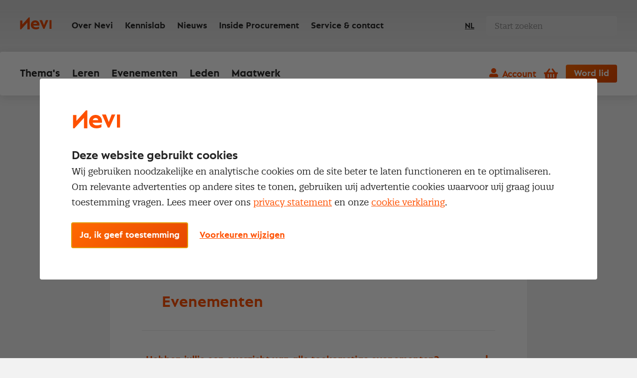

--- FILE ---
content_type: text/html; charset=utf-8
request_url: https://nevi.nl/service-contact/veelgestelde-vragen
body_size: 22700
content:

<!DOCTYPE html>
<html lang="nl">
<head>
    <meta charset="utf-8" />
    <meta http-equiv="X-UA-Compatible" content="IE=edge,chrome=1">
    <meta name="viewport" content="width=device-width, initial-scale=1, shrink-to-fit=no">
    
    <link rel="stylesheet" href="/css/entry.css?v=u5SBosM0VAx1VvSO6r8Q39piON9WW6Xzxfg4lsy1wyA">
    
    <link rel="preload" href="/fonts/Neptune-Bold.woff2?v=p5UhBZ80ot4pOAZFEwk6lC_FkV3ACo_isRHZP5v0Cvw" as="font" type="font/woff2" crossorigin>
    <link rel="preload" href="/fonts/QuatroSlab-Regular.woff2?v=YQOpzcv70Q6Cd-kc0yqfj1BpDQKQLxNgYGfSNydVlng" as="font" type="font/woff2" crossorigin>

    <!-- These JS files get used at the end of the body, but the browser can already start downloading them: -->
    <link rel="preload" href="/vendor/swiper-bundle.min.js?v=yfJRo2xQcdB4-OBxgAMosAz8_POVPVYDV4o9DPyilp0" as="script" crossorigin>
    <link rel="preload" href="/vendor/jquery.min.js?v=dJk-e3lbn5NsWFjP3tO1BYksY2QYmQZdtRD5mxW4Hm0" as="script" crossorigin>
    <link rel="preload" href="/vendor/foundation.min.js?v=NY_Gd1fMtj4yQA-r_U3LbtUBj74H68RAibTW5Oz7NNc" as="script" crossorigin>
    <link rel="preload" href="/vendor/react.production.min.js?v=cJUU3HWCbBorjB9V4Z5kQwWieHoX3pOa2itsCU_Q5X0" as="script" crossorigin>
    <link rel="preload" href="/vendor/react-dom.production.min.js?v=wFocJm1Ny5im9_F02gohwOgh2DrlzuDlJipjm85SiXM" as="script" crossorigin>     

    <!-- Already warm up connections that will be used later on, on every page: -->
    <link href="https://www.googletagmanager.com" rel="preconnect" crossorigin>

    <link rel="manifest" href="/manifest.json?v=erts7vgrKQAtHOGjlCHrWZ_Npnd8J4xaldJwsgROUV4">
    
    <meta name="mobile-web-app-capable" content="yes">
    <meta name="apple-mobile-web-app-capable" content="yes">
    <meta name="application-name" content="Nevi">
    <meta name="apple-mobile-web-app-title" content="Nevi">
    <meta name="theme-color" content="#E64800">
    <meta name="msapplication-navbutton-color" content="#E64800">
    <meta name="apple-mobile-web-app-status-bar-style" content="black-translucent">
    <meta name="msapplication-starturl" content="/">
    
    <link rel="shortcut icon" href="/favicon/favicon.ico?v=_gNW2d25dLOmkTeoFgK-0BA0ysEMKcENk76uhXJYwFM">

    <link rel="icon" type="png" sizes="16x16" href="/favicon/favicon-16.png?v=VMUmnoS2bSPEVzOBnyoGqn7tlFa7234tjV7KRsHTEQU">
    <link rel="icon" type="png" sizes="32x32" href="/favicon/favicon-32.png?v=VMUmnoS2bSPEVzOBnyoGqn7tlFa7234tjV7KRsHTEQU">
    <link rel="icon" type="png" sizes="128x128" href="/favicon/favicon-128.png?v=VMUmnoS2bSPEVzOBnyoGqn7tlFa7234tjV7KRsHTEQU">
    <link rel="icon" type="png" sizes="152x152" href="/favicon/favicon-152.png?v=VMUmnoS2bSPEVzOBnyoGqn7tlFa7234tjV7KRsHTEQU">
    <link rel="icon" type="png" sizes="180x180" href="/favicon/favicon-180.png?v=VMUmnoS2bSPEVzOBnyoGqn7tlFa7234tjV7KRsHTEQU">
    <link rel="icon" type="png" sizes="192x192" href="/favicon/favicon-192.png?v=DAhLejqfCIMh9o7IFyIoDkHdIoCHQ48Re5KXUVB22aw">
    <link rel="icon" type="png" sizes="196x196" href="/favicon/favicon-196.png?v=ZzjwxCLx0U-P0PbaNPOW9CUsfcCw_2JCk9HNlGCiyC0">

    <link rel="apple-touch-icon" type="png" sizes="16x16" href="/favicon/favicon-16.png?v=VMUmnoS2bSPEVzOBnyoGqn7tlFa7234tjV7KRsHTEQU">
    <link rel="apple-touch-icon" type="png" sizes="32x32" href="/favicon/favicon-32.png?v=VMUmnoS2bSPEVzOBnyoGqn7tlFa7234tjV7KRsHTEQU">
    <link rel="apple-touch-icon" type="png" sizes="128x128" href="/favicon/favicon-128.png?v=VMUmnoS2bSPEVzOBnyoGqn7tlFa7234tjV7KRsHTEQU">
    <link rel="apple-touch-icon" type="png" sizes="152x152" href="/favicon/favicon-152.png?v=VMUmnoS2bSPEVzOBnyoGqn7tlFa7234tjV7KRsHTEQU">
    <link rel="apple-touch-icon" type="png" sizes="180x180" href="/favicon/favicon-180.png?v=VMUmnoS2bSPEVzOBnyoGqn7tlFa7234tjV7KRsHTEQU">
    <link rel="apple-touch-icon" type="png" sizes="192x192" href="/favicon/favicon-192.png?v=DAhLejqfCIMh9o7IFyIoDkHdIoCHQ48Re5KXUVB22aw">
    <link rel="apple-touch-icon" type="png" sizes="196x196" href="/favicon/favicon-196.png?v=ZzjwxCLx0U-P0PbaNPOW9CUsfcCw_2JCk9HNlGCiyC0">


<link rel="canonical" href="https://nevi.nl/service-contact/veelgestelde-vragen" />

<title>Veelgestelde vragen &#x2013; vind het antwoord op je vraag | Nevi</title>
<meta name="description" content="Vind het antwoord op je vraag in onze veelgestelde vragen. Staat jouw vraag er niet bij? Neem dan contact met ons op. ">
<meta name="keywords" content="Faq, faq&#x2019;s, veelgestelde vragen, vraag en antwoord ">


<!-- Schema.org markup for Google+ -->
<meta itemprop="name" content="Veelgestelde vragen">
<meta itemprop="description" content="Vind het antwoord op je vraag in onze veelgestelde vragen. Staat jouw vraag er niet bij? Neem dan contact met ons op. ">
<meta itemprop="image" content="https://nevi.nl/getmedia/80cf031c-0231-482b-9601-b2bdd1220a8c/netwerk-bestvalue-supplychain_384x216.jpg?width=384&amp;height=216&amp;ext=.jpg">

<!-- Twitter Card data -->
<meta name="twitter:card" content="summary">
<meta name="twitter:title" content="Veelgestelde vragen">
<meta name="twitter:description" content="Vind het antwoord op je vraag in onze veelgestelde vragen. Staat jouw vraag er niet bij? Neem dan contact met ons op. ">
<meta name="twitter:image:src" content="https://nevi.nl/getmedia/80cf031c-0231-482b-9601-b2bdd1220a8c/netwerk-bestvalue-supplychain_384x216.jpg?width=384&amp;height=216&amp;ext=.jpg">
<meta name="twitter:site" content="Nevi">

<!-- Open Graph data -->
<meta property="og:title" content="Veelgestelde vragen" />
<meta property="og:type" content="article" />
<meta property="og:url" content="https://nevi.nl/service-contact/veelgestelde-vragen" />
<meta property="og:image" content="https://nevi.nl/getmedia/80cf031c-0231-482b-9601-b2bdd1220a8c/netwerk-bestvalue-supplychain_384x216.jpg?width=384&amp;height=216&amp;ext=.jpg" />
<meta property="og:description" content="Vind het antwoord op je vraag in onze veelgestelde vragen. Staat jouw vraag er niet bij? Neem dan contact met ons op. " />
<meta property="og:site_name" content="Nevi" />
    
    <link rel="stylesheet" href="/vendor/swiper-bundle.min.css?v=7uQNpNDpJ3KqYjETEMb27GZtaCS7vEJ9pPMR6nckJo0">

    
    <link href="/_content/Kentico.Content.Web.Rcl/Content/Bundles/Public/systemPageComponents.min.css" rel="stylesheet" />


    

    <script>
    window.dataLayer = window.dataLayer || [];

    function gtag() {
        dataLayer.push(arguments);
    }

    gtag('consent', 'default', {
        'ad_storage': 'denied',
        'ad_user_data': 'denied',
        'ad_personalization': 'denied',
        'analytics_storage': 'denied',
        'personalization_storage': 'denied',
        'functionality_storage': 'granted',
        'security_storage': 'granted'
    });
</script>


    
    <script>
        (function (w, d, s, l, i) {
            w[l] = w[l] || []; w[l].push({
                'gtm.start':
                    new Date().getTime(), event: 'gtm.js'
            });
            var f = d.getElementsByTagName(s)[0], j = d.createElement(s), dl = l != 'dataLayer' ? '&l=' + l : '';
            j.async = true;
            j.src = 'https://www.googletagmanager.com/gtm.js?id=' + i + dl;
            f.parentNode.insertBefore(j, f);
        })(window, document, 'script', 'dataLayer', 'GTM-5FTCQH');
    </script>

    
    <script type="text/javascript" src="/kentico.resource/webanalytics/logger.js?Culture=nl-NL&amp;HttpStatus=200&amp;Value=0" async></script>

    <script type="text/javascript">
        function pushToDataLayer(event) {
            window.dataLayer = window.dataLayer || [];
            window.dataLayer.push({ event });
        }
    </script>
<script type="text/javascript">!function(T,l,y){var S=T.location,k="script",D="instrumentationKey",C="ingestionendpoint",I="disableExceptionTracking",E="ai.device.",b="toLowerCase",w="crossOrigin",N="POST",e="appInsightsSDK",t=y.name||"appInsights";(y.name||T[e])&&(T[e]=t);var n=T[t]||function(d){var g=!1,f=!1,m={initialize:!0,queue:[],sv:"5",version:2,config:d};function v(e,t){var n={},a="Browser";return n[E+"id"]=a[b](),n[E+"type"]=a,n["ai.operation.name"]=S&&S.pathname||"_unknown_",n["ai.internal.sdkVersion"]="javascript:snippet_"+(m.sv||m.version),{time:function(){var e=new Date;function t(e){var t=""+e;return 1===t.length&&(t="0"+t),t}return e.getUTCFullYear()+"-"+t(1+e.getUTCMonth())+"-"+t(e.getUTCDate())+"T"+t(e.getUTCHours())+":"+t(e.getUTCMinutes())+":"+t(e.getUTCSeconds())+"."+((e.getUTCMilliseconds()/1e3).toFixed(3)+"").slice(2,5)+"Z"}(),iKey:e,name:"Microsoft.ApplicationInsights."+e.replace(/-/g,"")+"."+t,sampleRate:100,tags:n,data:{baseData:{ver:2}}}}var h=d.url||y.src;if(h){function a(e){var t,n,a,i,r,o,s,c,u,p,l;g=!0,m.queue=[],f||(f=!0,t=h,s=function(){var e={},t=d.connectionString;if(t)for(var n=t.split(";"),a=0;a<n.length;a++){var i=n[a].split("=");2===i.length&&(e[i[0][b]()]=i[1])}if(!e[C]){var r=e.endpointsuffix,o=r?e.location:null;e[C]="https://"+(o?o+".":"")+"dc."+(r||"services.visualstudio.com")}return e}(),c=s[D]||d[D]||"",u=s[C],p=u?u+"/v2/track":d.endpointUrl,(l=[]).push((n="SDK LOAD Failure: Failed to load Application Insights SDK script (See stack for details)",a=t,i=p,(o=(r=v(c,"Exception")).data).baseType="ExceptionData",o.baseData.exceptions=[{typeName:"SDKLoadFailed",message:n.replace(/\./g,"-"),hasFullStack:!1,stack:n+"\nSnippet failed to load ["+a+"] -- Telemetry is disabled\nHelp Link: https://go.microsoft.com/fwlink/?linkid=2128109\nHost: "+(S&&S.pathname||"_unknown_")+"\nEndpoint: "+i,parsedStack:[]}],r)),l.push(function(e,t,n,a){var i=v(c,"Message"),r=i.data;r.baseType="MessageData";var o=r.baseData;return o.message='AI (Internal): 99 message:"'+("SDK LOAD Failure: Failed to load Application Insights SDK script (See stack for details) ("+n+")").replace(/\"/g,"")+'"',o.properties={endpoint:a},i}(0,0,t,p)),function(e,t){if(JSON){var n=T.fetch;if(n&&!y.useXhr)n(t,{method:N,body:JSON.stringify(e),mode:"cors"});else if(XMLHttpRequest){var a=new XMLHttpRequest;a.open(N,t),a.setRequestHeader("Content-type","application/json"),a.send(JSON.stringify(e))}}}(l,p))}function i(e,t){f||setTimeout(function(){!t&&m.core||a()},500)}var e=function(){var n=l.createElement(k);n.src=h;var e=y[w];return!e&&""!==e||"undefined"==n[w]||(n[w]=e),n.onload=i,n.onerror=a,n.onreadystatechange=function(e,t){"loaded"!==n.readyState&&"complete"!==n.readyState||i(0,t)},n}();y.ld<0?l.getElementsByTagName("head")[0].appendChild(e):setTimeout(function(){l.getElementsByTagName(k)[0].parentNode.appendChild(e)},y.ld||0)}try{m.cookie=l.cookie}catch(p){}function t(e){for(;e.length;)!function(t){m[t]=function(){var e=arguments;g||m.queue.push(function(){m[t].apply(m,e)})}}(e.pop())}var n="track",r="TrackPage",o="TrackEvent";t([n+"Event",n+"PageView",n+"Exception",n+"Trace",n+"DependencyData",n+"Metric",n+"PageViewPerformance","start"+r,"stop"+r,"start"+o,"stop"+o,"addTelemetryInitializer","setAuthenticatedUserContext","clearAuthenticatedUserContext","flush"]),m.SeverityLevel={Verbose:0,Information:1,Warning:2,Error:3,Critical:4};var s=(d.extensionConfig||{}).ApplicationInsightsAnalytics||{};if(!0!==d[I]&&!0!==s[I]){var c="onerror";t(["_"+c]);var u=T[c];T[c]=function(e,t,n,a,i){var r=u&&u(e,t,n,a,i);return!0!==r&&m["_"+c]({message:e,url:t,lineNumber:n,columnNumber:a,error:i}),r},d.autoExceptionInstrumented=!0}return m}(y.cfg);function a(){y.onInit&&y.onInit(n)}(T[t]=n).queue&&0===n.queue.length?(n.queue.push(a),n.trackPageView({})):a()}(window,document,{
src: "https://js.monitor.azure.com/scripts/b/ai.2.min.js", // The SDK URL Source
crossOrigin: "anonymous", 
cfg: { // Application Insights Configuration
    connectionString: 'InstrumentationKey=ff693b34-bc7d-4d0e-9b9b-95c326293ba2;IngestionEndpoint=https://westeurope-1.in.applicationinsights.azure.com/;LiveEndpoint=https://westeurope.livediagnostics.monitor.azure.com/'
}});</script></head>
<body >
    <a href="#pagecontent" class="skiplink button">Ga naar inhoud</a>
    
    <noscript>
        <iframe src="https://www.googletagmanager.com/ns.html?id=GTM-5FTCQH" height="0" width="0" style="display:none;visibility:hidden"></iframe>
    </noscript>




    <script type="application/ld&#x2B;json">
        {
            "@context": "http://schema.org",
            "@type": "BreadcrumbList",
            "itemListElement": [

                            {
                            "@type": "ListItem",
                            "position": 1,
                            "item": {
                            "@id": "/",
                            "name": "Home"
                            }
                            },
                        
                            {
                            "@type": "ListItem",
                            "position": 2,
                            "item": {
                            "@id": "/service-contact",
                            "name": "Service en contact"
                            }
                            },
                                        {
                    "@type": "ListItem",
                    "position": 3,
                    "item": {
                        "@id": "/service-contact/veelgestelde-vragen",
                        "name": "Veelgestelde vragen"
                    }
                }
            ]
        }
    </script>

    <div class="body-inner">

        


<div class="account-navigation-logo-wrap">
    <span class="logo-mobile hide-for-large">
        <a href="/">
            <span class="visually-hidden">Nevi</span>
<svg width="63px" height="24px" viewBox="0 0 63 24" version="1.1" xmlns="http://www.w3.org/2000/svg"
     xmlns:xlink="http://www.w3.org/1999/xlink">
    <g id="Styleguide" stroke="none" stroke-width="1" fill="none" fill-rule="evenodd">
        <g id="Organisms" transform="translate(-104.000000, -494.000000)" class="fill-color">
            <g id="Header" transform="translate(0.000000, 201.000000)">
                <g id="Organisms-/-General-/-HeaderLight-Desktop"
                   transform="translate(0.000000, 256.000000)">
                    <g id="logo-white">
                        <path d="M130.478261,49.9230769 L137.782609,49.9230769 C137.340878,47.9538077 136.0159,47.1538462 134.317264,47.1538462 C132.346761,47.1538462 130.953921,48.1998463 130.478261,49.9230769 Z M134.273258,43 C139.484647,43 142.804348,46.698594 142.804348,51.7709954 C142.804348,52.4051281 142.768698,52.9334987 142.732825,53.4266885 L130.275313,53.4266885 C130.846384,55.6105322 132.845468,57.0195204 136.022346,57.0195204 C138.449455,57.0195204 140.662663,56.3502071 141.947629,55.4698093 L141.947629,59.4852497 C140.627013,60.2957258 138.306854,61 135.522575,61 C129.025997,61 125.456522,57.2308247 125.456522,52.0177003 C125.456522,46.7689554 129.025997,43 134.273258,43 Z M123.173913,37 L123.173913,61 L118.595578,61 L118.595578,47.0727682 L105.859096,61 L104,61 L104,43.1454418 L108.578335,43.1454418 L108.57855,50.9637767 L121.280652,37 L123.173913,37 Z M148.040857,42.5384615 L151.881181,52.5758244 L155.721287,42.5384615 L160.608696,42.5384615 L152.823665,60.0769231 L150.624245,60.0769231 L142.804348,42.5384615 L148.040857,42.5384615 Z M167,42.5384615 L167,60.0769231 L162.891304,60.0769231 L162.891304,42.5384615 L167,42.5384615 Z"></path>
                    </g>
                </g>
            </g>
        </g>
    </g>
</svg>          </a>
    </span>

    <div class="account-navigation">
            <a class="account-button js--account-button-mobile" onclick="pushToDataLayer('account_click')">Account</a>
            <div class="account-flyout">
                <div class="logged-out">
                    <a href="/nl-nl/account/signin?redirectUrl=%2Fservice-contact%2Fveelgestelde-vragen" class="button">Inloggen</a>
                    Geen registratie? <a href="/registratie/account-aanmaken" onclick="pushToDataLayer('meld_je_aan')">Meld je aan</a>
                </div>
            </div>
    </div>
</div>

    <div id="mobile-menu-basket" class="mobile-menu__basket ">
        <a href="/bestelstraat/cart" class="mini-cart">
            <span class="visually-hidden">Winkelwagen</span>
            <span class="nev-icon nev-icon-shopping-basket"></span>
            <span class="mini-cart__count">0</span>
        </a>
    </div>
    <div class="mobile-menu__trigger">
        <div class="nav-icon">
            <span></span>
            <span></span>
            <span></span>
            <span></span>
        </div>
    </div>

<header class="header">
    <div class="header-window">
        <div class="header__top ">
            <div class="header__top-logo">
                <a href="/">
                    <span class="visually-hidden">Nevi</span>
<svg width="63px" height="24px" viewBox="0 0 63 24" version="1.1" xmlns="http://www.w3.org/2000/svg"
     xmlns:xlink="http://www.w3.org/1999/xlink">
    <g id="Styleguide" stroke="none" stroke-width="1" fill="none" fill-rule="evenodd">
        <g id="Organisms" transform="translate(-104.000000, -494.000000)" class="fill-color">
            <g id="Header" transform="translate(0.000000, 201.000000)">
                <g id="Organisms-/-General-/-HeaderLight-Desktop"
                   transform="translate(0.000000, 256.000000)">
                    <g id="logo-white">
                        <path d="M130.478261,49.9230769 L137.782609,49.9230769 C137.340878,47.9538077 136.0159,47.1538462 134.317264,47.1538462 C132.346761,47.1538462 130.953921,48.1998463 130.478261,49.9230769 Z M134.273258,43 C139.484647,43 142.804348,46.698594 142.804348,51.7709954 C142.804348,52.4051281 142.768698,52.9334987 142.732825,53.4266885 L130.275313,53.4266885 C130.846384,55.6105322 132.845468,57.0195204 136.022346,57.0195204 C138.449455,57.0195204 140.662663,56.3502071 141.947629,55.4698093 L141.947629,59.4852497 C140.627013,60.2957258 138.306854,61 135.522575,61 C129.025997,61 125.456522,57.2308247 125.456522,52.0177003 C125.456522,46.7689554 129.025997,43 134.273258,43 Z M123.173913,37 L123.173913,61 L118.595578,61 L118.595578,47.0727682 L105.859096,61 L104,61 L104,43.1454418 L108.578335,43.1454418 L108.57855,50.9637767 L121.280652,37 L123.173913,37 Z M148.040857,42.5384615 L151.881181,52.5758244 L155.721287,42.5384615 L160.608696,42.5384615 L152.823665,60.0769231 L150.624245,60.0769231 L142.804348,42.5384615 L148.040857,42.5384615 Z M167,42.5384615 L167,60.0769231 L162.891304,60.0769231 L162.891304,42.5384615 L167,42.5384615 Z"></path>
                    </g>
                </g>
            </g>
        </g>
    </g>
</svg>                  </a>
            </div>




<div class="header__top-navigation">
    <ul>
            <li ><a href="/over-nevi" target="_self">Over Nevi</a></li>
            <li ><a href="/kennislab" target="_self">Kennislab</a></li>
            <li ><a href="/nieuws" target="_self">Nieuws</a></li>
            <li ><a href="https://insideprocurement.nevi.nl/?utm_source=nevi.nl&amp;utm_medium=menu" target="_blank">Inside Procurement</a></li>
            <li ><a href="/service-contact" target="_self">Service &amp; contact</a></li>
    </ul>
</div>
            
            <div class="header__top-lang-selector">
                


<div class="language-selector">
    <ul>
            <li class=active>
                <a href="/service-contact/veelgestelde-vragen">NL</a>
            </li>
    </ul>
</div>
            </div>
            
                <script>
                    function handleSearchRequestSubmit() {
                        var value = document.querySelector('#search-component').value;
                        Entry.handleGtmSearchEvent('search', value);
                    }
                </script>
                <div class="header__top-search">
                    <form method="post" onsubmit="handleSearchRequestSubmit()" action="/nl-nl/search/searchrequest">
                        <input name="currentPath" value="/service-contact/veelgestelde-vragen" type="hidden" />
                        <input name="searchPageGuid" value="9c281a3e-5e05-49ee-aebb-d5090eaa633d" type="hidden" />
                        <input id="search-component"name="searchTerm" type="text" maxlength="200" class="search" placeholder="Start zoeken">
                        <input type="submit"/>
                    <input name="__RequestVerificationToken" type="hidden" value="CfDJ8PvqZNhUTnpIo7zPiHYbhpW0o8OWYN1-0cIulaRGWfw0w3sSm2PJ-Etu6_1_0vKHpWDPeYIyRwJFjvH6X6gMDuA2kqhcHoHCuEKC2VVY6qKU78fSbQmit978Wy5qaFt9QSN3NeuM_gn1fVjd96-0r14" /></form>
                </div>
        </div>

            <div class="header__bottom">
                <nav>
                    <ul>


    <li class="has-submenu ">
            <a href="/inkoopthemas">Thema&#x27;s</a>

        <div class="submenu">
                    <div class="submenu__block">
                        <div class="submenu__title">Inkoopthema&#x27;s</div>
                        <ul>
                                    <li><a href="/inkoopthemas/categoriemanagement" target="_self">Categoriemanagement</a></li>
                                    <li><a href="/inkoopthemas/contractmanagement" target="_self">Contractmanagement</a></li>
                                    <li><a href="/inkoopthemas/leveranciersmanagement" target="_self">Leveranciersmanagement</a></li>
                        </ul>
                    </div>
                    <div class="submenu__block">
                        <div class="submenu__title">Inkoopthema&#x27;s</div>
                        <ul>
                                    <li><a href="/inkoopthemas/inkoopmanagement" target="_self">Inkoopmanagement</a></li>
                                    <li><a href="/inkoopthemas/mvi" target="_self">Maatschappelijk verantwoord inkopen</a></li>
                                    <li><a href="/inkoopthemas/onderhandelen" target="_self">Onderhandelen</a></li>
                        </ul>
                    </div>
                    <div class="submenu__block">
                        <div class="submenu__title">Inkopen voor</div>
                        <ul>
                                    <li><a href="/sectoren/inkopen-industrie" target="_self">Industrie</a></li>
                                    <li><a href="/sectoren/inkopen-publieke-sector" target="_self">Publieke sector</a></li>
                                    <li><a href="/sectoren/inkopen-zorg" target="_self">Zorg</a></li>
                        </ul>
                    </div>

                <div class="submenu__footer">
                    <a href="/inkoopthemas" class="link-forward">Alle inkoopthema&#x27;s</a>
                </div>
        </div>
    </li>


    <li class="has-submenu ">
            <a href="/leren">Leren</a>

        <div class="submenu">
                    <div class="submenu__block">
                        <div class="submenu__title">Meest gekozen opleidingen</div>
                        <ul>
                                    <li><a href="/opleidingen-trainingen/nevi-1" target="_self">Nevi 1</a></li>
                                    <li><a href="/opleidingen-trainingen/nevi-2" target="_self">Nevi 2</a></li>
                                    <li><a href="/opleidingen/nevi-contract-en-leveranciersmanagement" target="_self">Contract- en leveranciersmanagement</a></li>
                                    <li><a href="/opleidingen/supplier-relationship-management" target="_self">Supplier Relationship Management</a></li>
                        </ul>
                    </div>
                    <div class="submenu__block">
                        <div class="submenu__title">Populairste trainingen</div>
                        <ul>
                                    <li><a href="/trainingen/basisaspecten-van-inkoop" target="_self">Basisaspecten van inkoop</a></li>
                                    <li><a href="/trainingen/leergang-strategische-inkoop" target="_self">Leergang Strategische inkoop</a></li>
                                    <li><a href="/trainingen/leergang-tactische-inkoop" target="_self">Leergang Tactische inkoop</a></li>
                                    <li><a href="/trainingen/procurement-executive-program" target="_self">Procurement Executive Program</a></li>
                        </ul>
                    </div>
                    <div class="submenu__block">
                        <div class="submenu__title">Direct naar</div>
                        <ul>
                                    <li><a href="/opleidingen-trainingen/open-dag" target="_self">Studieadvies</a></li>
                                    <li><a href="/examens/informatie" target="_self">Examens</a></li>
                                    <li><a href="/opleidingen-trainingen/word-inkoper-contractmanager" target="_self">Starten in inkoop</a></li>
                        </ul>
                    </div>

                <div class="submenu__footer">
                    <a href="/alle-opleidingen-en-trainingen" class="link-forward">Bekijk opleidingen &amp; trainingen</a>
                </div>
        </div>
    </li>


    <li class="has-submenu ">
            <a href="/evenementen">Evenementen</a>

        <div class="submenu">
                    <div class="submenu__block">
                        <div class="submenu__title">Evenementen</div>
                        <ul>
                                    <li><a href="/evenementen/kalender" target="_self">Agenda</a></li>
                                    <li><a href="/evenementen/partnerpakketten" target="_self">Partnerpakketten</a></li>
                        </ul>
                    </div>
                    <div class="submenu__block">
                        <div class="submenu__title">Communities</div>
                        <ul>
                                    <li><a href="/over-nevi/netwerk-communities" target="_self">Netwerk en Communities</a></li>
                                    <li><a href="/inside-procurement" target="_self">Inside Procurement</a></li>
                        </ul>
                    </div>

                <div class="submenu__footer">
                    <a href="/evenementen" class="link-forward">Meer informatie</a>
                </div>
        </div>
    </li>


    <li ><a href="/lidmaatschap">Leden</a></li>


    <li ><a href="/incompany">Maatwerk</a></li>
                    </ul>
                </nav>
                <div class="header__bottom-buttons">
                    <div class="account-navigation">
                            <a href="#" class="account-button" onclick="pushToDataLayer('account_click')">Account</a>
                            <div class="account-flyout">
                                <div class="logged-out">
                                    <a href="/nl-nl/account/signin?redirectUrl=%2Fservice-contact%2Fveelgestelde-vragen" class="button">Inloggen</a>
                                    Geen registratie? <a href="/registratie/account-aanmaken" onclick="pushToDataLayer('meld_je_aan')">Meld je aan</a>
                                </div>
                            </div>
                    </div>

                        <a href="/bestelstraat/cart" class="mini-cart">
                            <span class="visually-hidden">Winkelwagen</span>
                            <span class="nev-icon nev-icon-shopping-basket"></span>
                            <span class="mini-cart__count ">0</span>
                        </a>

                        <a href="/membership/nevi-professional-member" class="button">Word lid</a>
                    
                </div>
            </div>
    </div>
</header>

        
        <div id="pagecontent">
            


<div class="grid-container">
    <div class="grid-x grid-padding-x">
        <div class="cell large-8 large-offset-2 medium-10 medium-offset-1">
            

    <a href="/service-contact" class="link-back">Service en contact</a>


            <h1>Veelgestelde vragen</h1>
        </div>
    </div>
</div>

<div class="grid-container">
    <div class="grid-x grid-padding-x">
        <div class="cell large-8 large-offset-2 medium-10 medium-offset-1">
            <div class="text-wrap">
                <section class="text">
                    





    <div class="fr-view">
<p>Vind het antwoord op je vraag in onze veelgestelde vragen. Staat jouw vraag er niet bij? Neem dan <a href="/service-contact">contact</a> met ons op.</p>
    </div>


    







    <h2 class="faq__title">Evenementen</h2>
<div class="accordion-item__wrapper">
        <div class="accordion-item">
            <button class="accordion-item__title" type="button">
                Hebben jullie een overzicht van alle toekomstige evenementen? 
            </button>
            <div class="accordion-item__content-wrapper">
                <span class="accordion-item__content">
                    Een overzicht van alle evenementen vind je in de&nbsp;<a href="/Evenementen">evenementenkalender</a>.&nbsp;

                </span>
            </div>
        </div>
        <div class="accordion-item">
            <button class="accordion-item__title" type="button">
                Hoe kan ik een introduc&#xE9; aanmelden voor een evenement? 
            </button>
            <div class="accordion-item__content-wrapper">
                <span class="accordion-item__content">
                    In verband met het akkoord op onze&nbsp;<a href="/algemene-voorwaarden-examenreglement-privacy">privacyverklaring</a> en de <a href="/algemene-voorwaarden-examenreglement-privacy">algemene voorwaarden</a>, is het belangrijk dat je introducé zich&nbsp;zelf via de knop &lsquo;Inschrijven&rsquo;&nbsp;aanmeldt voor het evenement.&nbsp;Mail vervolgens naar&nbsp;<a href="mailto:evenementen@nevi.nl" rel="noreferrer noopener" target="_blank">evenementen@nevi.nl</a>&nbsp;wie je meeneemt. Wij zorgen&nbsp;dan dat je introducé&nbsp;geen factuur voor deelname&nbsp;krijgt.&nbsp;&nbsp;

                </span>
            </div>
        </div>
        <div class="accordion-item">
            <button class="accordion-item__title" type="button">
                Hoe meld ik mij af voor een evenement?
            </button>
            <div class="accordion-item__content-wrapper">
                <span class="accordion-item__content">
                    Je kunt je afmelden door een e-mail te sturen naar&nbsp;<a href="mailto:evenementen@nevi.nl" rel="noreferrer noopener" target="_blank">evenementen@nevi.nl</a>. Telefonische afmeldingen kunnen wij helaas niet aannemen.&nbsp;

                </span>
            </div>
        </div>
        <div class="accordion-item">
            <button class="accordion-item__title" type="button">
                Ik heb een Nevi account en wil gratis naar een evenement. Kan dat? 
            </button>
            <div class="accordion-item__content-wrapper">
                <span class="accordion-item__content">
                    Nee, gratis deelname is niet mogelijk. Eén van de voordelen van het Nevi Professional Membership is korting op deelname of gratis deelname aan evenementen.&nbsp;Lees meer&nbsp;over het&nbsp;<a href="/Membership/NEVI-Professional-Member">Nevi Professional Membership</a>.&nbsp;

                </span>
            </div>
        </div>
        <div class="accordion-item">
            <button class="accordion-item__title" type="button">
                Ik heb een idee voor een evenement of een evenementenlocatie voor Nevi. Met wie kan ik hierover contact opnemen? 
            </button>
            <div class="accordion-item__content-wrapper">
                <span class="accordion-item__content">
                    Wat leuk dat je met ons meedenkt!&nbsp;Mail&nbsp;je idee naar&nbsp;<a href="mailto:evenementen@nevi.nl" rel="noreferrer noopener" target="_blank">evenementen@nevi.nl</a>. Wij zorgen ervoor dat je idee bij de juiste regio terecht komt.&nbsp;&nbsp;

                </span>
            </div>
        </div>
        <div class="accordion-item">
            <button class="accordion-item__title" type="button">
                Ik kan mij niet meer inschrijven voor een evenement, maar wil er wel graag naartoe. Wat nu? 
            </button>
            <div class="accordion-item__content-wrapper">
                <span class="accordion-item__content">
                    Stuur een e-mail&nbsp;naar&nbsp;<a href="mailto:evenementen@nevi.nl" rel="noreferrer noopener" target="_blank">evenementen@nevi.nl</a>,&nbsp;je komt dan op&nbsp;de wachtlijst. Als iemand zich afmeldt, nemen we contact met je op.

                </span>
            </div>
        </div>
        <div class="accordion-item">
            <button class="accordion-item__title" type="button">
                Wat zijn de annuleringsvoorwaarden voor een netwerkactiviteit? 
            </button>
            <div class="accordion-item__content-wrapper">
                <span class="accordion-item__content">
                    <p paraeid="{a5e11aee-6108-4f61-adc4-edc4a4bd651b}{95}" paraid="1709984704">Je kunt je&nbsp;deelname aan een netwerkactiviteit&nbsp;annuleren, mits&nbsp;je&nbsp;de annulering of opzegging schriftelijk of per e-mail&nbsp;doet. Daarbij is de datum van ontvangst van het schrijven/de e-mail bepalend voor het tijdstip van annulering. Afhankelijk van het tijdstip van annulering worden al dan niet kosten in rekening gebracht:&nbsp;</p>

<ul>
	<li paraeid="{a5e11aee-6108-4f61-adc4-edc4a4bd651b}{115}" paraid="833843232">Tot vier weken voor aanvang van de netwerkactiviteit worden geen kosten in rekening gebracht.&nbsp;&nbsp;</li>
	<li paraeid="{a5e11aee-6108-4f61-adc4-edc4a4bd651b}{115}" paraid="833843232">​Vanaf vier tot twee weken voor aanvang van de netwerkactiviteit wordt &euro; 75 in rekening gebracht.&nbsp;</li>
	<li paraeid="{a5e11aee-6108-4f61-adc4-edc4a4bd651b}{115}" paraid="833843232">Binnen twee weken voor aanvang van de netwerkactiviteit&nbsp;moet je&nbsp;het gehele bedrag voor deelname aan de activiteit&nbsp;betalen&nbsp;óf iemand&nbsp;anders kan in jouw&nbsp;plaats deelnemen.&nbsp;&nbsp;&nbsp;</li>
</ul>

<p paraeid="{a5e11aee-6108-4f61-adc4-edc4a4bd651b}{152}" paraid="2146704439">Annuleringskosten zijn onmiddellijk verschuldigd en opeisbaar.&nbsp;Je vindt&nbsp;de annuleringsvoorwaarden in onze&nbsp;<a href="/algemene-voorwaarden-examenreglement-privacy">Algemene voorwaarden</a>.&nbsp;</p>


                </span>
            </div>
        </div>
        <div class="accordion-item">
            <button class="accordion-item__title" type="button">
                Ik wil graag naar een evenement van een andere kring. Kan dat? 
            </button>
            <div class="accordion-item__content-wrapper">
                <span class="accordion-item__content">
                    Dat is zeker mogelijk, je kunt je gewoon aanmelden voor dit evenement.&nbsp;&nbsp;

                </span>
            </div>
        </div>
        <div class="accordion-item">
            <button class="accordion-item__title" type="button">
                Ik wil naar een Continu&#xEF;ng Personal Development (CPD) evenement. Wat is daarvoor nodig? 
            </button>
            <div class="accordion-item__content-wrapper">
                <span class="accordion-item__content">
                    CPD-evenementen zijn&nbsp;exclusief voor Nevi-leden die naast het&nbsp;<a href="/Membership/NEVI-Professional-Member">Nevi Professional Membership</a>&nbsp;ook een aanvullend&nbsp;<a href="/Membership/Continuing-Personal-Developm">Nevi&nbsp;CPD-lidmaatschap</a>&nbsp;hebben.&nbsp;CPD-evenementen zijn niet toegankelijk voor studenten. Het is ook niet mogelijk om een gratis introducé mee te nemen naar CPD-evenementen.&nbsp;

                </span>
            </div>
        </div>
        <div class="accordion-item">
            <button class="accordion-item__title" type="button">
                Kan ik een overzicht ontvangen van iedereen die aanwezig is/was op dit evenement? 
            </button>
            <div class="accordion-item__content-wrapper">
                <span class="accordion-item__content">
                    In&nbsp;verband met de AVG-wetgeving kunnen wij geen deelnemerslijsten doorsturen.&nbsp;

                </span>
            </div>
        </div>
        <div class="accordion-item">
            <button class="accordion-item__title" type="button">
                Kan ik gratis een introduc&#xE9; meenemen naar een evenement? 
            </button>
            <div class="accordion-item__content-wrapper">
                <span class="accordion-item__content">
                    Ja dit kan, alleen niet bij alle evenementen. Per evenement vermelden we of je&nbsp;gratis een introducé&nbsp;mag&nbsp;meenemen. Neem bij twijfel contact op met&nbsp;<a href="mailto:evenementen@nevi.nl" rel="noreferrer noopener" target="_blank">evenementen@nevi.nl</a>.&nbsp;

                </span>
            </div>
        </div>
        <div class="accordion-item">
            <button class="accordion-item__title" type="button">
                Kan ik na afloop van het evenement de presentaties ontvangen? 
            </button>
            <div class="accordion-item__content-wrapper">
                <span class="accordion-item__content">
                    Het ligt aan de afspraken met de sprekers of de presentaties na afloop beschikbaar worden gesteld. Vaak geven de sprekers tijdens het evenement zelf aan of ze de presentaties delen. Zo ja, dan ontvang je als deelnemer van het evenement&nbsp;de presentaties&nbsp;binnen&nbsp;1-2&nbsp;weken.&nbsp;

                </span>
            </div>
        </div>
        <div class="accordion-item">
            <button class="accordion-item__title" type="button">
                Wat is de leeftijdsgrens voor deelname aan Young Procurement Professionals (YPP) evenement? 
            </button>
            <div class="accordion-item__content-wrapper">
                <span class="accordion-item__content">
                    YPP is een&nbsp;netwerk&nbsp;voor&nbsp;young&nbsp;professionals, de leeftijdgrens is tot 35 jaar.

                </span>
            </div>
        </div>
</div>

    


                </section>
                
            </div>
        </div>
    </div>
</div><div class="grid-container">
    <div class="grid-x grid-padding-x">
        <div class="cell large-8 large-offset-2 medium-10 medium-offset-1">
            <div class="text-wrap">
                <section class="text">
                    





    <h2 class="faq__title">Examens</h2>
<div class="accordion-item__wrapper">
        <div class="accordion-item">
            <button class="accordion-item__title" type="button">
                Waar kan ik meer informatie over examens vinden?
            </button>
            <div class="accordion-item__content-wrapper">
                <span class="accordion-item__content">
                    Als je examen bij Nevi doet, komt er veel op je op. Daarom hebben we alle informatie voor je op een rij gezet.

                        <a href="/examens/informatie" class="link-forward">Lees alles over examens</a>
                </span>
            </div>
        </div>
        <div class="accordion-item">
            <button class="accordion-item__title" type="button">
                Kan ik een bezwaar indienen?
            </button>
            <div class="accordion-item__content-wrapper">
                <span class="accordion-item__content">
                    Ja, wanneer je het oneens bent met de uitslag is het mogelijk om bezwaar te maken.&nbsp;

                        <a href="/examens/informatie/bezwaarprocedure" class="link-forward">Lees alles over de bezwaarprocedure</a>
                </span>
            </div>
        </div>
</div>

    


                </section>
                
            </div>
        </div>
    </div>
</div><div class="grid-container">
    <div class="grid-x grid-padding-x">
        <div class="cell large-8 large-offset-2 medium-10 medium-offset-1">
            <div class="text-wrap">
                <section class="text">
                    





    <h2 class="faq__title">Membership</h2>
<div class="accordion-item__wrapper">
        <div class="accordion-item">
            <button class="accordion-item__title" type="button">
                Ik ben te laat met het opzeggen van mijn lidmaatschap. En nu?
            </button>
            <div class="accordion-item__content-wrapper">
                <span class="accordion-item__content">
                    De opzegging moet in het lopende jaar vóór 1 december worden gedaan. Indien je te laat bent met de opzegging, dan blijf je nog 1 jaar lid en kun je gebruik maken van alle voordelen. Je kunt wel meteen je opzegging per volgend jaar doorgeven aan ons.<br />
&nbsp;

                </span>
            </div>
        </div>
        <div class="accordion-item">
            <button class="accordion-item__title" type="button">
                Ik heb mijn opleiding afgerond. Kan ik nu mijn lidmaatschap opzeggen?
            </button>
            <div class="accordion-item__content-wrapper">
                <span class="accordion-item__content">
                    Goed gedaan, van harte gefeliciteerd! Ook na het afronden van je opleiding biedt het lidmaatschap vele voordelen voor jou zoals het Kennislab, het vakblad Deal!, de vele evenementen en kennissessies. Verder zijn dezelfde <a href="https://nevi.nl/getmedia/474726bd-a68d-4325-90d1-cdacadb9d5e3/algemene_voorwaarden_nevi_veniging_opleidingen_inkoop_2020.pdf">voorwaarden</a> van kracht om vóór 1 december van het lopende jaar op te zeggen.

                </span>
            </div>
        </div>
        <div class="accordion-item">
            <button class="accordion-item__title" type="button">
                Ik werk niet meer in de inkoopbranche. Wat doe ik met mijn lidmaatschap?
            </button>
            <div class="accordion-item__content-wrapper">
                <span class="accordion-item__content">
                    Je kunt je lidmaatschap alleen opzeggen conform <a href="https://nevi.nl/getmedia/474726bd-a68d-4325-90d1-cdacadb9d5e3/algemene_voorwaarden_nevi_veniging_opleidingen_inkoop_2020.pdf">de algemene voorwaarden</a>.&nbsp;

                </span>
            </div>
        </div>
        <div class="accordion-item">
            <button class="accordion-item__title" type="button">
                Kan ik mijn lidmaatschap stopzetten en overdragen aan een ander?
            </button>
            <div class="accordion-item__content-wrapper">
                <span class="accordion-item__content">
                    Nee, je lidmaatschap is niet overdraagbaar. Je kunt alleen opzeggen conform <a href="https://nevi.nl/getmedia/474726bd-a68d-4325-90d1-cdacadb9d5e3/algemene_voorwaarden_nevi_veniging_opleidingen_inkoop_2020.pdf">de algemene voorwaarden</a>.&nbsp;

                </span>
            </div>
        </div>
        <div class="accordion-item">
            <button class="accordion-item__title" type="button">
                Mijn lidmaatschap wordt door mijn werkgever betaald. Kan ik het lidmaatschap opzeggen?
            </button>
            <div class="accordion-item__content-wrapper">
                <span class="accordion-item__content">
                    Ook als je werkgever het lidmaatschap voor jou heeft afgesloten en betaald, is het lidmaatschap persoonlijk en alleen voor jou. Indien je het lidmaatschap wenst op te zeggen, kun je dat alleen persoonlijk aan ons doorgeven. Bekijk de <a href="https://nevi.nl/getmedia/474726bd-a68d-4325-90d1-cdacadb9d5e3/algemene_voorwaarden_nevi_veniging_opleidingen_inkoop_2020.pdf">algemene voorwaarden</a>.<em> </em>

                </span>
            </div>
        </div>
</div>

    


                </section>
                
            </div>
        </div>
    </div>
</div><div class="grid-container">
    <div class="grid-x grid-padding-x">
        <div class="cell large-8 large-offset-2 medium-10 medium-offset-1">
            <div class="text-wrap">
                <section class="text">
                    





    <h2 class="faq__title">Opleidingen</h2>
<div class="accordion-item__wrapper">
        <div class="accordion-item">
            <button class="accordion-item__title" type="button">
                Dag- o&#x301;f avondopleiding: waar kan ik dit vinden? 
            </button>
            <div class="accordion-item__content-wrapper">
                <span class="accordion-item__content">
                    Veel van onze opleidingen bieden we zowel overdag als &rsquo;s avonds aan, waardoor je beter in staat bent om je studie te combineren met je baan en privé-situatie. Per opleiding vind je een moduleplanner.&nbsp; Je ziet per locatie en datum of het een dag- of avondopleiding is. Ook zie je hier meteen de tijden.&nbsp;

                </span>
            </div>
        </div>
        <div class="accordion-item">
            <button class="accordion-item__title" type="button">
                Ik heb mijn Nevi 1 diploma nog niet behaald; kan ik me alvast inschrijven voor modules van Nevi 2? 
            </button>
            <div class="accordion-item__content-wrapper">
                <span class="accordion-item__content">
                    Voor de opleiding Nevi 2 gelden toelatingseisen. Bij de opleidingsinformatie van Nevi 2 staat aangegeven om welke toelatingseisen&nbsp;het gaat.&nbsp;Het is niet toegestaan om je alvast in te schrijven voor modules van&nbsp;Nevi 2&nbsp;(publiek&nbsp;óf&nbsp;privaat)&nbsp;wanneer&nbsp;je&nbsp;nog niet zeker&nbsp;weet&nbsp;of je geslaagd bent voor alle examens van het&nbsp;Nevi 1&nbsp;diploma.&nbsp;Je&nbsp;voldoet&nbsp;dan namelijk nog niet aan de toelatingseisen.&nbsp;&nbsp;

                </span>
            </div>
        </div>
        <div class="accordion-item">
            <button class="accordion-item__title" type="button">
                Kan ik een deel van een module in een andere groep volgen of inhalen? 
            </button>
            <div class="accordion-item__content-wrapper">
                <span class="accordion-item__content">
                    Nee dit kan niet.&nbsp;Bij inschrijving voor een module wordt een volledige cursusplaats gereserveerd in de groep van deelname.&nbsp;&nbsp;

                </span>
            </div>
        </div>
        <div class="accordion-item">
            <button class="accordion-item__title" type="button">
                Kan ik ook eerder toegang tot het lesmateriaal krijgen?
            </button>
            <div class="accordion-item__content-wrapper">
                <span class="accordion-item__content">
                    We streven ernaar om het studiemateriaal zo vroeg mogelijk beschikbaar te stellen. Zodra het studiemateriaal beschikbaar is krijg je dus ook toegang. Uiterlijk 14 dagen voor aanvang van je opleidingsmodule staat het lesmateriaal in jouw Nevi account, onder de button &lsquo;Online leeromgeving&rsquo;. Je ontvangt hier ook een e-mail over.&nbsp;

                </span>
            </div>
        </div>
        <div class="accordion-item">
            <button class="accordion-item__title" type="button">
                Vakanties 
            </button>
            <div class="accordion-item__content-wrapper">
                <span class="accordion-item__content">
                    Nevi&nbsp;houdt zoveel mogelijk rekening met vakantieperiodes volgens de adviezen van het Ministerie van Onderwijs.&nbsp;&nbsp;

                </span>
            </div>
        </div>
        <div class="accordion-item">
            <button class="accordion-item__title" type="button">
                Verplichte aanwezigheid/inhalen lessen 
            </button>
            <div class="accordion-item__content-wrapper">
                <span class="accordion-item__content">
                    <p paraeid="{73abc364-a9ac-46e3-8501-cc341b442da6}{107}" paraid="1220670612">Als er een aanwezigheidsplicht geldt voor een module dan staat dit expliciet aangegeven bij de betreffende module.&nbsp;&nbsp;</p>

<p paraeid="{73abc364-a9ac-46e3-8501-cc341b442da6}{113}" paraid="1406187416">Als je (een deel van) een lesdag hebt gemist, kun je contact opnemen met ons Klant Contact Center om de inhaalmogelijkheden te bespreken. De kosten van een inhaaldag zijn &euro; 250 exclusief btw.&nbsp;<br />
<br />
Als je niet aanwezig bent bij de inhaaldag of als je meer dan&nbsp;één&nbsp;dag hebt gemist, moet je de gehele module opnieuw volgen. Wij adviseren je in je agenda dan ook rekening te houden met de data van de workshop- en inhaaldagen.&nbsp;<br />
&nbsp;<br />
Voor modules&nbsp;zonder&nbsp;aanwezigheidsplicht&nbsp;geldt dat je een gemiste les&nbsp;niet&nbsp;kan&nbsp;inhalen&nbsp;in een andere cursusgroep. De lesstof&nbsp;moet&nbsp;je&nbsp;door&nbsp;middel van&nbsp;zelfstudie doorlopen. Eventuele vragen over de lesstof kun je aan de docent van je groep stellen.&nbsp;</p>


                </span>
            </div>
        </div>
        <div class="accordion-item">
            <button class="accordion-item__title" type="button">
                Wat is het verschil tussen de private en publieke opleiding? 
            </button>
            <div class="accordion-item__content-wrapper">
                <span class="accordion-item__content">
                    <p paraeid="{73abc364-a9ac-46e3-8501-cc341b442da6}{3}" paraid="1753188708">De inhoud van de&nbsp;Nevi 1 Publiek&nbsp;en Nevi 2 Publiek&nbsp;richt zich op organisaties in de publieke sector die&nbsp;aanbestedingsplichtig&nbsp;zijn en verplicht zijn om volgens bepaalde wettelijke procedures en regels in te kopen. Dit zijn vooral organisaties met een maatschappelijke doelstelling zoals ministeries, provincies, waterschappen, gemeenten, ZBO&rsquo;s (SVB, UWV etc.), universiteiten, sommige onderwijsinstellingen, academische ziekenhuizen en speciale sectorbedrijven zoals Schiphol, NS enzovoorts.&nbsp;De&nbsp;<a href="https://www.pianoo.nl/nl/metrokaart-inkopen-en-aanbesteden-faq" target="_blank">metrokaart &lsquo;inkopen en&nbsp;aanbesteden&rsquo;</a>&nbsp;kan hier meer duidelijkheid over geven.&nbsp;<br />
&nbsp;<br />
De inhoud van&nbsp;Nevi 1 Privaat&nbsp;en Nevi 2 Privaat&nbsp;richt zich op organisaties in de private sector die de vrijheid van handelen hebben daar waar het gaat om het inrichten en de manier van inkopen.&nbsp;Dit zijn vooral organisaties met een&nbsp;commerciële&nbsp;doelstelling zoals bouw, handel, industrie, dienstverlening enzovoorts.&nbsp;</p>


                </span>
            </div>
        </div>
        <div class="accordion-item">
            <button class="accordion-item__title" type="button">
                Welke opleiding/training is interessant voor mij? 
            </button>
            <div class="accordion-item__content-wrapper">
                <span class="accordion-item__content">
                    Welke opleiding&nbsp;of training&nbsp;voor jou interessant is, hangt onder meer af van jouw persoonlijke ontwikkeling en/of leerdoelen. Onze&nbsp;<a href="/Service-contact/Studieadvies">studieadviseur</a> helpt je&nbsp;met kiezen.&nbsp;

                </span>
            </div>
        </div>
</div>

    


                </section>
                
            </div>
        </div>
    </div>
</div><div class="grid-container">
    <div class="grid-x grid-padding-x">
        <div class="cell large-8 large-offset-2 medium-10 medium-offset-1">
            <div class="text-wrap">
                <section class="text">
                    





    <h2 class="faq__title">Facturatie en betaling van modules en examens</h2>
<div class="accordion-item__wrapper">
        <div class="accordion-item">
            <button class="accordion-item__title" type="button">
                Waarom wordt mijn examen direct gefactureerd na bestelling?
            </button>
            <div class="accordion-item__content-wrapper">
                <span class="accordion-item__content">
                    Een examen heeft geen vaste startdatum en kan direct geboekt worden. Daarom sturen we de factuur meteen na de bestelling.

                </span>
            </div>
        </div>
        <div class="accordion-item">
            <button class="accordion-item__title" type="button">
                Waarom wordt de module pas 9 weken voor aanvang gefactureerd?
            </button>
            <div class="accordion-item__content-wrapper">
                <span class="accordion-item__content">
                    Modules hebben wél een vaste startdatum. De factuur wordt daarom 9 weken voor de startdatum verstuurd.

                </span>
            </div>
        </div>
        <div class="accordion-item">
            <button class="accordion-item__title" type="button">
                Ik heb examen en module tegelijk besteld. Waarom moet ik het examen al betalen terwijl de module nog niet is gestart?
            </button>
            <div class="accordion-item__content-wrapper">
                <span class="accordion-item__content">
                    Omdat examens direct geboekt kunnen worden, worden ze los van modules gefactureerd. Hierdoor kan het voorkomen dat de examenfactuur eerder komt dan de factuur van de module.

                </span>
            </div>
        </div>
        <div class="accordion-item">
            <button class="accordion-item__title" type="button">
                Ik weet nog niet wanneer ik examen wil doen. Kan ik het examen later bestellen?
            </button>
            <div class="accordion-item__content-wrapper">
                <span class="accordion-item__content">
                    Ja. Je kunt ervoor kiezen het examen nog niet mee te bestellen. Bestel het eenvoudig op een later moment, zodra je toe bent aan examinering. Je ontvangt dan direct de factuur.

                </span>
            </div>
        </div>
        <div class="accordion-item">
            <button class="accordion-item__title" type="button">
                 Kan een examen gecrediteerd worden als ik deze per ongeluk te vroeg heb besteld?
            </button>
            <div class="accordion-item__content-wrapper">
                <span class="accordion-item__content">
                    Dat kan. Neem contact op met ons Klantcontactcentrum (KCC). We kunnen de factuur crediteren, waarna je het examen later opnieuw kunt bestellen op een moment dat voor jou beter past.

                </span>
            </div>
        </div>
</div>

    


                </section>
                
            </div>
        </div>
    </div>
</div><div class="grid-container">
    <div class="grid-x grid-padding-x">
        <div class="cell large-8 large-offset-2 medium-10 medium-offset-1">
            <div class="text-wrap">
                <section class="text">
                    





    <h2 class="faq__title">Vrijstellingen</h2>
<div class="accordion-item__wrapper">
        <div class="accordion-item">
            <button class="accordion-item__title" type="button">
                Welke vrijstelling(en) kan ik aanvragen? 
            </button>
            <div class="accordion-item__content-wrapper">
                <span class="accordion-item__content">
                    Als je overweegt te starten met een Nevi&nbsp;opleiding en een hbo of wo diploma hebt, kan het zijn dat je recht hebt op&nbsp;één&nbsp;of meerdere vrijstellingen.

                        <a href="/examens/vrijstellingen" class="link-forward">Lees alles over vrijstellingen</a>
                </span>
            </div>
        </div>
</div>

    


                </section>
                
            </div>
        </div>
    </div>
</div><div class="grid-container">
    <div class="grid-x grid-padding-x">
        <div class="cell large-8 large-offset-2 medium-10 medium-offset-1">
            <div class="text-wrap">
                <section class="text">
                    





    <h2 class="faq__title">Trainingen</h2>
<div class="accordion-item__wrapper">
        <div class="accordion-item">
            <button class="accordion-item__title" type="button">
                Biedt Nevi ook incompany en maatwerk trainingen?
            </button>
            <div class="accordion-item__content-wrapper">
                <span class="accordion-item__content">
                    Vrijwel alle&nbsp;trainingen worden ook&nbsp;incompany&nbsp;gegeven. Wil je met je team een training volgen dat toegespitst is op je branche of organisatie?&nbsp;

                        <a href="/voor-organisaties" class="link-forward">Nevi voor organisaties</a>
                </span>
            </div>
        </div>
        <div class="accordion-item">
            <button class="accordion-item__title" type="button">
                Wat is er bij de prijs inbegrepen? 
            </button>
            <div class="accordion-item__content-wrapper">
                <span class="accordion-item__content">
                    Dat wisselt per training. Op de webpagina van de training die je wilt volgen, staat beschreven wat precies bij de prijs is inbegrepen.&nbsp;&nbsp;

                </span>
            </div>
        </div>
</div>

    


                </section>
                
            </div>
        </div>
    </div>
</div>
        </div>

        
<footer class="footer">
        <div class="footer__top">
            <div class="grid-container">
                <div class="grid-x grid-padding-x">
                    <div class="cell hide-for-large small-order-1">
                        <img class="lazyload" data-src="https://nevi.nl/images/logo-nevi.svg" alt="Logo Nevi" width="89" height="34">
                    </div>
                    <div class="cell large-8 large-order-1 small-order-3">
                        <div class="grid-x">
                            <div class="cell large-order-2 medium-4 small-order-3">

        <div class="footer__link-list">
            <h4 class="footer__title">Direct naar</h4>
            <ul>

<li><a href="/service-contact" target="_self">Service &amp; contact</a></li>
<li><a href="/inkoop/" target="_self">Over inkoop</a></li>
<li><a href="/over-nevi/netwerk-communities" target="_self">Netwerk en communities</a></li>
<li><a href="/nieuwsbrief" target="_self">Aanmelden nieuwsbrief</a></li>
<li><a href="/membership" target="_self">Word lid van Nevi</a></li>
<li><a href="/membership/nevi-inkoopmanagersindex-lid" target="_self">Nevi PMI&#xAE;</a></li>
<li><a href="/inkoop/inkoopvacatures" target="_self">Inkoop vacatures</a></li>
<li><a href="/membership/opzeggen-membership" target="_self">Opzeggen lidmaatschap</a></li>            </ul>
        </div>
                            </div>

                            <div class="cell large-order-3 medium-4 small-order-4">

        <div class="footer__link-list">
            <h4 class="footer__title">Populaire thema&#x27;s</h4>
            <ul>

<li><a href="/inkoopthemas/aanbesteden" target="_self">Aanbesteden</a></li>
<li><a href="/inkoopthemas/contractmanagement" target="_self">Contractmanagement</a></li>
<li><a href="/inkoopthemas/kostenmanagement" target="_self">Kostenmanagement</a></li>
<li><a href="/inkoopthemas/leveranciersmanagement" target="_self">Leveranciersmanagement</a></li>
<li><a href="/inkoopthemas/onderhandelen" target="_self">Onderhandelen</a></li>
<li><a href="/inkoopthemas/persoonlijke-ontwikkeling" target="_self">Persoonlijke ontwikkeling</a></li>
<li><a href="/inkoopthemas/strategische-inkoop" target="_self">Strategische inkoop</a></li>
<li><a href="/inkoopthemas/supply-chain-management" target="_self">Supply chain management</a></li>            </ul>
        </div>
                            </div>

                            <div class="cell large-order-4 medium-4 small-order-5">

        <div class="footer__link-list">
            <h4 class="footer__title">Opleidingen en trainingen</h4>
            <ul>

<li><a href="/trainingen" target="_self">Trainingen</a></li>
<li><a href="/opleidingen" target="_self">Opleidingen</a></li>
<li><a href="/incompany" target="_self">Incompany</a></li>
<li><a href="/examens/informatie" target="_self">Examens</a></li>
<li><a href="/examens/vrijstellingen" target="_self">Vrijstellingen</a></li>
<li><a href="/ptp" target="_self">Traineeship</a></li>
<li><a href="/opleidingen-trainingen/nevi-1" target="_self">Nevi 1</a></li>
<li><a href="/opleidingen-trainingen/nevi-2" target="_self">Nevi 2</a></li>            </ul>
        </div>
                            </div>
                        </div>
                    </div>

                    <div class="cell large-4 large-order-5 small-order-2">

<div class="footer__service">
    <h3>Klantenservice</h3>
    <p>Vragen of opmerkingen? Neem contact met ons op. Onze professionals van het Klant contact center helpen je graag.</p>

    <div class="phone-number">
        <button class="phone-number-toggler js-phone-number-toggler" onclick="pushToDataLayer('contact_telefoon')">Bel ons</button>
        <a href="tel:&#x2B;31 883300700" title="(088) 330 07 00">(088) 330 07 00</a>
    </div>
    <a href="/service-contact" title="" class="footer__contactform-link" onclick="pushToDataLayer('contact_email')">Stuur een e-mail</a>

    <ul class="footer__some">
            <li>
                <a href="https://www.linkedin.com/school/nevi/?originalSubdomain=nl" target="_blank" rel="noopener">
                    <span class="visually-hidden">LinkedIn</span>
                    <span class="nev-icon nev-icon-linkedin-o"></span>
                </a>
            </li>


            <li>
                <a href="https://twitter.com/nevi_nl" target="_blank" rel="noopener">
                    <span class="visually-hidden">X</span>
                    <span class="nev-icon nev-icon-x-twitter"></span>
                </a>
            </li>

            <li>
                <a href="https://www.instagram.com/nevi.nl/" target="_blank" rel="noopener">
                    <span class="visually-hidden">Instagram</span>
                    <span class="nev-icon nev-icon-instagram"></span>
                </a>
            </li>

            <li>
                <a href="https://nl-nl.facebook.com/nl.nevi" target="_blank" rel="noopener">
                    <span class="visually-hidden">Facebook</span>
                    <span class="nev-icon nev-icon-facebook"></span>
                </a>
            </li>

            <li>
                <a href="https://www.youtube.com/channel/UC7XvjXQcwlP9rmFHGci46Og" target="_blank" rel="noopener">
                    <span class="visually-hidden">YouTube</span>
                    <span class="nev-icon nev-icon-youtube"></span>
                </a>
            </li>
    </ul>
</div>                    </div>
                </div>
            </div>
        </div>


<div class="footer__bottom">
    <div class="grid-container">
        <div class="grid-x grid-padding-x align-justify">
            <div class="cell medium-auto medium-offset-0 small-8 small-offset-2">
                <a href="#" class="js--cookie-modal-toggle">Cookievoorkeuren beheren</a>
                Onze <a href="/algemene-voorwaarden-examenreglement-privacy">algemene voorwaarden, cookie- en privacyverklaring</a>&nbsp;zijn van toepassing.
            </div>
            <div class="cell medium-shrink">&nbsp;</div>
            <div class="cell medium-shrink medium-offset-0 small-8 small-offset-2">
                © Nevi.nl
            </div>
        </div>
    </div>
</div></footer>

<div id="errorMessageContainer" class="callout callout--error" style="display: none" data-closable>
    <div id="errorMessages">
    </div>
    <button class="close-button" aria-label="Dismiss alert" type="button" data-close>
        <span aria-hidden="true">&times;</span>
    </button>
</div>
<div id="successMessageContainer" class="callout callout--success" style="display: none" data-closable>
    <div id="successMessages">
    </div>
    <button class="close-button" aria-label="Dismiss alert" type="button" data-close>
        <span aria-hidden="true">&times;</span>
    </button>
</div>
        
<div class="reveal small" id="added-to-products" data-reveal="" data-reset-on-close="true">
    <div class="added-to-products">
        <div class="added-to-products__content" id="added-to-products-content">
            <span class="added-to-products__title">Het product is toegevoegd</span>
        </div>
        <div class="added-to-products__buttons">
            <a href="/bestelstraat/cart" class="button" onclick="pushToDataLayer('productoverzicht_button')">Naar je productoverzicht</a>
            <span class="link-forward" data-close="">Verder winkelen</span>
        </div>
    </div>
</div>

        

    <script>
        function consentGrantedMarketing() {
            gtag('consent', 'update', {
                'ad_storage': 'granted',
                'ad_user_data': 'granted',
                'ad_personalization': 'granted',
                'analytics_storage': 'granted',
                'personalization_storage': 'granted',
                'functionality_storage': 'granted',
                'security_storage': 'granted'
            });
        }
        function consentGrantedAnalytical() {
            gtag('consent', 'update', {
                'ad_storage': 'denied',
                'ad_user_data': 'denied',
                'ad_personalization': 'denied',
                'analytics_storage': 'granted',
                'personalization_storage': 'denied',
                'functionality_storage': 'granted',
                'security_storage': 'granted'
            });
        }
        function consentGrantedFunctional() {
            gtag('consent', 'update', {
                'ad_storage': 'denied',
                'ad_user_data': 'denied',
                'ad_personalization': 'denied',
                'analytics_storage': 'denied',
                'personalization_storage': 'denied',
                'functionality_storage': 'granted',
                'security_storage': 'granted'
            });
        }
    </script>
    <div class="cookie-bar open">
        <form action="/api/cookie/acceptcookielevel" method="post">
            <input name="__RequestVerificationToken" type="hidden" value="CfDJ8PvqZNhUTnpIo7zPiHYbhpW0o8OWYN1-0cIulaRGWfw0w3sSm2PJ-Etu6_1_0vKHpWDPeYIyRwJFjvH6X6gMDuA2kqhcHoHCuEKC2VVY6qKU78fSbQmit978Wy5qaFt9QSN3NeuM_gn1fVjd96-0r14" />
            <div class="cookie-bar__container">
                <div class="cookie-bar__logo">
<svg width="63px" height="24px" viewBox="0 0 63 24" version="1.1" xmlns="http://www.w3.org/2000/svg"
     xmlns:xlink="http://www.w3.org/1999/xlink">
    <g id="Styleguide" stroke="none" stroke-width="1" fill="none" fill-rule="evenodd">
        <g id="Organisms" transform="translate(-104.000000, -494.000000)" class="fill-color">
            <g id="Header" transform="translate(0.000000, 201.000000)">
                <g id="Organisms-/-General-/-HeaderLight-Desktop"
                   transform="translate(0.000000, 256.000000)">
                    <g id="logo-white">
                        <path d="M130.478261,49.9230769 L137.782609,49.9230769 C137.340878,47.9538077 136.0159,47.1538462 134.317264,47.1538462 C132.346761,47.1538462 130.953921,48.1998463 130.478261,49.9230769 Z M134.273258,43 C139.484647,43 142.804348,46.698594 142.804348,51.7709954 C142.804348,52.4051281 142.768698,52.9334987 142.732825,53.4266885 L130.275313,53.4266885 C130.846384,55.6105322 132.845468,57.0195204 136.022346,57.0195204 C138.449455,57.0195204 140.662663,56.3502071 141.947629,55.4698093 L141.947629,59.4852497 C140.627013,60.2957258 138.306854,61 135.522575,61 C129.025997,61 125.456522,57.2308247 125.456522,52.0177003 C125.456522,46.7689554 129.025997,43 134.273258,43 Z M123.173913,37 L123.173913,61 L118.595578,61 L118.595578,47.0727682 L105.859096,61 L104,61 L104,43.1454418 L108.578335,43.1454418 L108.57855,50.9637767 L121.280652,37 L123.173913,37 Z M148.040857,42.5384615 L151.881181,52.5758244 L155.721287,42.5384615 L160.608696,42.5384615 L152.823665,60.0769231 L150.624245,60.0769231 L142.804348,42.5384615 L148.040857,42.5384615 Z M167,42.5384615 L167,60.0769231 L162.891304,60.0769231 L162.891304,42.5384615 L167,42.5384615 Z"></path>
                    </g>
                </g>
            </g>
        </g>
    </g>
</svg>                  </div>
                <div class="cookie-bar__content without-preferences">
                    <h2>Deze website gebruikt cookies</h2>
                    <p>
                        Wij gebruiken noodzakelijke en analytische cookies om de site beter te laten functioneren en te optimaliseren. Om relevante advertenties op andere sites te tonen, gebruiken wij advertentie cookies waarvoor wij graag jouw toestemming vragen. Lees meer over ons <a href="https://nevi.nl/jouw-privacy" target="_blank">privacy statement</a> en onze <a href="https://nevi.nl/cookieverklaring">cookie verklaring</a>.
                    </p>
                </div>
                <div class="cookie-bar__content with-preferences">
                    <h2>Cookie instellingen</h2>
                    <p>
                        De website van Nevi maakt gebruik van functionele en analytics cookies. Stel hieronder je voorkeur in. Wil je meer weten? Lees dan onze <a href="https://nevi.nl/jouw-privacy">privacy statement</a>  en onze <a href="https://nevi.nl/cookieverklaring">cookie verklaring</a> voor meer informatie.
                    </p>
                </div>
                <div class="cookie-bar__options">
                    <span class="ktc-radio">
                        <input class="form-control js-default-option"
                               data-ktc-notobserved-element=""
                               id="FunctionalCookiesRadioButton"
                               name="CookiesSelection"
                               type="radio"
                               value="Functional"
                               data-gtm-cookie-types="functional"
                               checked="checked">
                        <label for="FunctionalCookiesRadioButton">
                            <span class="title">Alleen functioneel</span>
                            <span class="description">
                                Met deze optie plaatsen we enkel functionele cookies. We kunnen jouw gegevens daarom niet gebruiken om onze website te verbeteren. Ook kunnen we je niet voorzien van persoonlijke content of van audiovisuele content van externe (social media) bronnen zoals vimeo.
                            </span>
                        </label>
                    </span>
                    <span class="ktc-radio">
                        <input class="form-control"
                               data-ktc-notobserved-element=""
                               id="AnalyticalCookiesRadioButton"
                               name="CookiesSelection"
                               type="radio"
                               value="Analytical"
                               data-gtm-cookie-types="functional,analytical">
                        <label for="AnalyticalCookiesRadioButton">
                            <span class="title">Alleen functioneel en analytische cookies</span>
                            <span class="description">
                                Met deze optie plaatsen we functionele en analytische cookies. Zo kunnen we onze website blijven optimaliseren. We kunnen je met deze optie niet voorzien van persoonlijke content of van audiovisuele content afkomstig van externe bronnen zoals youtube of soundcloud.
                            </span>
                        </label>
                    </span>
                    <span class="ktc-radio">
                        <input class="form-control"
                               data-ktc-notobserved-element=""
                               id="MarketingCookiesRadioButton"
                               name="CookiesSelection"
                               type="radio"
                               value="Marketing"
                               data-gtm-cookie-types="functional,analytical,marketing">
                        <label for="MarketingCookiesRadioButton">
                            <span class="title">Alle cookies</span>
                            <span class="description">
                                Met deze optie worden er functionele, analytische en marketingcookies geplaatst. Zo zijn we in staat om onze content op jouw interesses af te stemmen. Zo weet je zeker dat je ervaring op Nevi.nl altijd perfect bij jou past.
                            </span>
                        </label>
                    </span>
                </div>
                <div class="cookie-bar__buttons">
                    <button type="submit" class="button js--cookie-button-all without-preferences"
                            data-gtm-cookie-types="functional,analytical,marketing"
                            formaction="/api/cookie/acceptallcookies" formmethod="post" autofocus>
                        Ja, ik geef toestemming
                    </button>
                    <button type="submit" class="button js--cookie-button with-preferences">
                        Voorkeuren opslaan
                    </button>
                    <button type="button" class="underline active js-change-preferences">
                        Voorkeuren wijzigen
                    </button>
                    <button type="submit" class="underline js--cookie-button-all with-preferences"
                            data-gtm-cookie-types="functional,analytical,marketing"
                            formaction="/api/cookie/acceptallcookies" formmethod="post">
                        Ja, ik geef toestemming
                    </button>
                </div>
            </div>
        </form>
    </div>

    </div>

    <script src="/vendor/react.production.min.js?v=cJUU3HWCbBorjB9V4Z5kQwWieHoX3pOa2itsCU_Q5X0"></script>
    <script src="/vendor/react-dom.production.min.js?v=wFocJm1Ny5im9_F02gohwOgh2DrlzuDlJipjm85SiXM"></script>

    
    <script src="/_content/Kentico.Content.Web.Rcl/Scripts/jquery-3.5.1.js"></script>
<script src="/_content/Kentico.Content.Web.Rcl/Scripts/jquery.unobtrusive-ajax.js"></script>
<script type="text/javascript">
window.kentico = window.kentico || {};
window.kentico.builder = {}; 
window.kentico.builder.useJQuery = true;</script><script src="/_content/Kentico.Content.Web.Rcl/Content/Bundles/Public/systemFormComponents.min.js"></script>




    <script src="/vendor/jquery.min.js?v=dJk-e3lbn5NsWFjP3tO1BYksY2QYmQZdtRD5mxW4Hm0"></script>
    <script src="/vendor/foundation.min.js?v=NY_Gd1fMtj4yQA-r_U3LbtUBj74H68RAibTW5Oz7NNc"></script>
    <script src="/vendor/swiper-bundle.min.js?v=yfJRo2xQcdB4-OBxgAMosAz8_POVPVYDV4o9DPyilp0"></script>

    <script src="/scripts/entry.js?v=Bnq92gAVqIPAIuxTtXL_VVJyKPcvLQHbVH1_VX7TuOA"></script>
    <script src="/scripts/addToCart.js?v=xwEDLW2vrfCxCQkmuqTrrUyMrzbciXASo9qVIRxC0tU"></script>
    <script src="/scripts/site.js?v=C-TRMIBnNVnmhIfp0PVpkY_j3VtLFEGRzTxeJDPgLg0"></script>
    <script src="/scripts/modulePlanner.js?v=C09d_wkcd9Fr9MnznaPLKx0iPF1iPgo8OaD2mIbsSBk"></script>
    <script src="/scripts/newsLetterSubscription.js?v=igzFMscszJQnsBzfS9Jf03v7m8WDCFg4tFfQGwE8zXE"></script>

    <script></script>

    <script type="text/javascript" src="/kentico.resource/activities/kenticoactivitylogger/logger.js?pageIdentifier=570" async></script>

    
<script type="text/javascript">
    const event = 'pageVisit';
    const contentGroup = 'Service en Contact';
    const subContentGroup = '';

    if (event && contentGroup) {
        window.dataLayer = window.dataLayer || [];      

        if (subContentGroup) {
            pushToDataLayer({
                event: event,
                contentGroup: contentGroup,
                subContentGroup: subContentGroup
            });
        } else {
            pushToDataLayer({
                event: event,
                contentGroup: contentGroup
            });
        }
    }

    function pushToDataLayer(data) {
        window.dataLayer.push(data);
    }
</script>

</body>
</html>


--- FILE ---
content_type: text/css; charset=utf-8
request_url: https://nevi.nl/css/entry.css?v=u5SBosM0VAx1VvSO6r8Q39piON9WW6Xzxfg4lsy1wyA
body_size: 85020
content:
@font-face{font-display:swap;font-family:Authenia-Solid;src:local("Authenia-Solid"),local("Authenia-Solid"),url(../fonts/Authenia-Solid.woff2) format("woff2"),url(../fonts/Authenia-Solid.woff) format("woff")}@font-face{font-display:swap;font-family:Neptune-Regular;font-weight:400;src:local("Neptune-Regular"),local("Neptune-Regular"),url(../fonts/Neptune-Regular.woff2) format("woff2"),url(../fonts/Neptune-Regular.woff) format("woff")}@font-face{font-display:swap;font-family:Neptune-Bold;font-weight:700;src:local("Neptune-Bold"),local("Neptune-Bold"),url(../fonts/Neptune-Bold.woff2) format("woff2"),url(../fonts/Neptune-Bold.woff) format("woff")}@font-face{font-display:swap;font-family:Neptune-BoldItalic;font-style:italic;font-weight:700;src:local("Neptune-BoldItalic"),local("Neptune-BoldItalic"),url(../fonts/Neptune-BoldItalic.woff2) format("woff2"),url(../fonts/Neptune-BoldItalic.woff) format("woff")}@font-face{font-display:swap;font-family:QuatroSlab-Medium;font-weight:600;src:local("QuatroSlab-Medium"),local("QuatroSlab-Medium"),url(../fonts/QuatroSlab-Medium.woff2) format("woff2"),url(../fonts/QuatroSlab-Medium.woff) format("woff")}@font-face{font-display:swap;font-family:QuatroSlab-Regular;font-weight:500;src:local("QuatroSlab-Regular"),local("QuatroSlab-Regular"),url(../fonts/QuatroSlab-Regular.woff2) format("woff2"),url(../fonts/QuatroSlab-Regular.woff) format("woff")}@media print,screen and (min-width:40em){.reveal,.reveal.large,.reveal.small,.reveal.tiny{left:auto;margin:0 auto;right:auto}}/*! normalize.css v8.0.0 | MIT License | github.com/necolas/normalize.css */html{-webkit-text-size-adjust:100%;line-height:1.15}h1{font-size:2em;margin:.67em 0}hr{-webkit-box-sizing:content-box;box-sizing:content-box;height:0;overflow:visible}pre{font-family:monospace,monospace;font-size:1em}a{background-color:transparent}abbr[title]{border-bottom:0;-webkit-text-decoration:underline dotted;text-decoration:underline dotted}b,strong{font-weight:bolder}code,kbd,samp{font-family:monospace,monospace;font-size:1em}small{font-size:80%}sub,sup{font-size:75%;line-height:0;position:relative;vertical-align:baseline}sub{bottom:-.25em}sup{top:-.5em}img{border-style:none}button,input,optgroup,select,textarea{font-size:100%;line-height:1.15;margin:0}button,input{overflow:visible}button,select{text-transform:none}[type=button],[type=reset],[type=submit],button{-webkit-appearance:button}[type=button]::-moz-focus-inner,[type=reset]::-moz-focus-inner,[type=submit]::-moz-focus-inner,button::-moz-focus-inner{border-style:none;padding:0}[type=button]:-moz-focusring,[type=reset]:-moz-focusring,[type=submit]:-moz-focusring,button:-moz-focusring{outline:1px dotted ButtonText}fieldset{padding:.35em .75em .625em}legend{-webkit-box-sizing:border-box;box-sizing:border-box;color:inherit;display:table;padding:0;white-space:normal}progress{vertical-align:baseline}textarea{overflow:auto}[type=checkbox],[type=radio]{-webkit-box-sizing:border-box;box-sizing:border-box;padding:0}[type=number]::-webkit-inner-spin-button,[type=number]::-webkit-outer-spin-button{height:auto}[type=search]{-webkit-appearance:textfield;outline-offset:-2px}[type=search]::-webkit-search-decoration{-webkit-appearance:none}::-webkit-file-upload-button{-webkit-appearance:button;font:inherit}details{display:block}summary{display:list-item}[hidden],template{display:none}[data-whatinput=mouse] *,[data-whatinput=mouse] :focus,[data-whatinput=touch] *,[data-whatinput=touch] :focus,[data-whatintent=mouse] *,[data-whatintent=mouse] :focus,[data-whatintent=touch] *,[data-whatintent=touch] :focus{outline:none}[draggable=false]{-webkit-touch-callout:none;-webkit-user-select:none}.foundation-mq{font-family:"small=0em&medium=40em&large=64.0625em&xlarge=74em&xxlarge=90em"}html{-webkit-box-sizing:border-box;box-sizing:border-box;font-size:18px}*,:after,:before{-webkit-box-sizing:inherit;box-sizing:inherit}body{-moz-osx-font-smoothing:grayscale;background:#fff;font-family:QuatroSlab-Regular,Arial,sans-serif;line-height:1.77;margin:0;padding:0}img{-ms-interpolation-mode:bicubic;display:inline-block;height:auto;max-width:100%;vertical-align:middle}textarea{border-radius:4px;height:auto;min-height:50px}select{-webkit-box-sizing:border-box;box-sizing:border-box;width:100%}.map_canvas embed,.map_canvas img,.map_canvas object,.mqa-display embed,.mqa-display img,.mqa-display object{max-width:none!important}button{-webkit-appearance:none;-moz-appearance:none;appearance:none;background:transparent;border:0;border-radius:4px;cursor:auto;line-height:1;padding:0}[data-whatinput=mouse] button{outline:0}pre{-webkit-overflow-scrolling:touch;overflow:auto}button,input,optgroup,select,textarea{font-family:inherit}.is-visible{display:block!important}.is-hidden{display:none!important}[type=color],[type=date],[type=datetime-local],[type=datetime],[type=email],[type=month],[type=number],[type=password],[type=search],[type=tel],[type=text],[type=time],[type=url],[type=week],textarea{-webkit-appearance:none;-moz-appearance:none;appearance:none;background-color:#f2f2f2;border:1px solid #e0e0e0;border-radius:4px;-webkit-box-shadow:inset 0 1px 2px rgba(38,38,38,.1);box-shadow:inset 0 1px 2px rgba(38,38,38,.1);-webkit-box-sizing:border-box;box-sizing:border-box;color:#262626;display:block;font-family:inherit;font-size:.8888888889rem;font-weight:400;height:2.4066666667rem;line-height:1.77;margin:0 0 .8888888889rem;padding:.4444444444rem;-webkit-transition:border-color .25s ease-in-out,-webkit-box-shadow .5s;transition:border-color .25s ease-in-out,-webkit-box-shadow .5s;transition:box-shadow .5s,border-color .25s ease-in-out;transition:box-shadow .5s,border-color .25s ease-in-out,-webkit-box-shadow .5s;width:100%}[type=color]:focus,[type=date]:focus,[type=datetime-local]:focus,[type=datetime]:focus,[type=email]:focus,[type=month]:focus,[type=number]:focus,[type=password]:focus,[type=search]:focus,[type=tel]:focus,[type=text]:focus,[type=time]:focus,[type=url]:focus,[type=week]:focus,textarea:focus{background-color:#f2f2f2;border:1px solid #9a9a9a;-webkit-box-shadow:0 0 5px #9a9a9a;box-shadow:0 0 5px #9a9a9a;outline:none;-webkit-transition:border-color .25s ease-in-out,-webkit-box-shadow .5s;transition:border-color .25s ease-in-out,-webkit-box-shadow .5s;transition:box-shadow .5s,border-color .25s ease-in-out;transition:box-shadow .5s,border-color .25s ease-in-out,-webkit-box-shadow .5s}textarea{max-width:100%}textarea[rows]{height:auto}input:disabled,input[readonly],textarea:disabled,textarea[readonly]{background-color:#e0e0e0;cursor:not-allowed}[type=button],[type=submit]{-webkit-appearance:none;-moz-appearance:none;appearance:none;border-radius:4px}input[type=search]{-webkit-box-sizing:border-box;box-sizing:border-box}::-webkit-input-placeholder{color:#8f8f8f}::-moz-placeholder{color:#8f8f8f}:-ms-input-placeholder{color:#8f8f8f}::-ms-input-placeholder{color:#8f8f8f}::placeholder{color:#8f8f8f}[type=checkbox],[type=file],[type=radio]{margin:0 0 .8888888889rem}[type=checkbox]+label,[type=radio]+label{display:inline-block;margin-bottom:0;margin-left:.4444444444rem;margin-right:.8888888889rem;vertical-align:baseline}[type=checkbox]+label[for],[type=radio]+label[for]{cursor:pointer}label>[type=checkbox],label>[type=radio]{margin-right:.4444444444rem}[type=file]{width:100%}label{color:#262626;display:block;font-size:.7777777778rem;font-weight:400;line-height:1.8;margin:0}label.middle{line-height:1.77;margin:0 0 .8888888889rem;padding:.5rem 0}.help-text{color:#262626;font-size:.7222222222rem;font-style:italic;margin-top:-.4444444444rem}.input-group{-webkit-box-align:stretch;-ms-flex-align:stretch;align-items:stretch;display:-webkit-box;display:-ms-flexbox;display:flex;margin-bottom:.8888888889rem;width:100%}.input-group>:first-child,.input-group>:first-child.input-group-button>*{border-radius:4px 0 0 4px}.input-group>:last-child,.input-group>:last-child.input-group-button>*{border-radius:0 4px 4px 0}.input-group-button,.input-group-button a,.input-group-button button,.input-group-button input,.input-group-button label,.input-group-field,.input-group-label{margin:0;white-space:nowrap}.input-group-label{-webkit-box-flex:0;-webkit-box-align:center;-ms-flex-align:center;align-items:center;background:#e6e6e6;border:1px solid #9a9a9a;color:#262626;display:-webkit-box;display:-ms-flexbox;display:flex;-ms-flex:0 0 auto;flex:0 0 auto;padding:0 1rem;text-align:center;white-space:nowrap}.input-group-label:first-child{border-right:0}.input-group-label:last-child{border-left:0}.input-group-field{-webkit-box-flex:1;border-radius:0;-ms-flex:1 1 0px;flex:1 1 0px;min-width:0}.input-group-button{-webkit-box-flex:0;display:-webkit-box;display:-ms-flexbox;display:flex;-ms-flex:0 0 auto;flex:0 0 auto;padding-bottom:0;padding-top:0;text-align:center}.input-group-button a,.input-group-button button,.input-group-button input,.input-group-button label{-ms-flex-item-align:stretch;align-self:stretch;font-size:.8888888889rem;height:auto;padding-bottom:0;padding-top:0}fieldset{border:0;margin:0;padding:0}legend{margin-bottom:.4444444444rem;max-width:100%}.fieldset{border:1px solid #9a9a9a;margin:1rem 0;padding:1.1111111111rem}.fieldset legend{margin:0 0 0 -.1666666667rem;padding:0 .1666666667rem}select{-webkit-appearance:none;-moz-appearance:none;appearance:none;background-color:#fff;background-image:url('data:image/svg+xml;utf8,<svg xmlns="http://www.w3.org/2000/svg" version="1.1" width="32" height="24" viewBox="0 0 32 24"><polygon points="0,0 32,0 16,24" style="fill: rgb%28154, 154, 154%29"></polygon></svg>');background-origin:content-box;background-position:right -.8888888889rem center;background-repeat:no-repeat;background-size:9px 6px;border:1px solid #e0e0e0;border-radius:4px;color:#262626;font-family:inherit;font-size:.8888888889rem;font-weight:400;height:2.4066666667rem;line-height:1.77;margin:0 0 .8888888889rem;padding:.4444444444rem 1.3333333333rem .4444444444rem .4444444444rem;-webkit-transition:border-color .25s ease-in-out,-webkit-box-shadow .5s;transition:border-color .25s ease-in-out,-webkit-box-shadow .5s;transition:box-shadow .5s,border-color .25s ease-in-out;transition:box-shadow .5s,border-color .25s ease-in-out,-webkit-box-shadow .5s}@media screen and (min-width:0\0){select{background-image:url("[data-uri]")}}select:focus{background-color:#f2f2f2;border:1px solid #9a9a9a;-webkit-box-shadow:0 0 5px #9a9a9a;box-shadow:0 0 5px #9a9a9a;outline:none;-webkit-transition:border-color .25s ease-in-out,-webkit-box-shadow .5s;transition:border-color .25s ease-in-out,-webkit-box-shadow .5s;transition:box-shadow .5s,border-color .25s ease-in-out;transition:box-shadow .5s,border-color .25s ease-in-out,-webkit-box-shadow .5s}select:disabled{background-color:#e0e0e0;cursor:not-allowed}select::-ms-expand{display:none}select[multiple]{background-image:none;height:auto}select:not([multiple]){padding-bottom:0;padding-top:0}.is-invalid-input:not(:focus){background-color:#f9e6e8;border-color:#c30014}.is-invalid-input:not(:focus)::-webkit-input-placeholder{color:#c30014}.is-invalid-input:not(:focus)::-moz-placeholder{color:#c30014}.is-invalid-input:not(:focus):-ms-input-placeholder{color:#c30014}.is-invalid-input:not(:focus)::-ms-input-placeholder{color:#c30014}.is-invalid-input:not(:focus)::placeholder{color:#c30014}.form-error,.is-invalid-label{color:#c30014}.form-error{display:none;font-size:.6666666667rem;font-weight:700;margin-bottom:.8888888889rem;margin-top:-.4444444444rem}.form-error.is-visible{display:block}.grid-container{margin-left:auto;margin-right:auto;max-width:72.8888888889rem;padding-left:.8888888889rem;padding-right:.8888888889rem}@media print,screen and (min-width:40em){.grid-container{padding-left:.8888888889rem;padding-right:.8888888889rem}}@media print,screen and (min-width:64.0625em){.grid-container{padding-left:.4444444444rem;padding-right:.4444444444rem}}.grid-container.fluid{margin-left:auto;margin-right:auto;max-width:100%;padding-left:.8888888889rem;padding-right:.8888888889rem}@media print,screen and (min-width:40em){.grid-container.fluid{padding-left:.8888888889rem;padding-right:.8888888889rem}}@media print,screen and (min-width:64.0625em){.grid-container.fluid{padding-left:.4444444444rem;padding-right:.4444444444rem}}.grid-container.full{margin-left:auto;margin-right:auto;max-width:100%;padding-left:0;padding-right:0}.grid-x{-webkit-box-orient:horizontal;-webkit-box-direction:normal;display:-webkit-box;display:-ms-flexbox;display:flex;-ms-flex-flow:row wrap;flex-flow:row wrap}.cell{-webkit-box-flex:0;-ms-flex:0 0 auto;flex:0 0 auto;min-height:0;min-width:0;width:100%}.cell.auto{-webkit-box-flex:1;-ms-flex:1 1 0px;flex:1 1 0}.cell.shrink{-webkit-box-flex:0;-ms-flex:0 0 auto;flex:0 0 auto}.grid-x>.auto,.grid-x>.shrink{width:auto}.grid-x>.small-1,.grid-x>.small-10,.grid-x>.small-11,.grid-x>.small-12,.grid-x>.small-2,.grid-x>.small-3,.grid-x>.small-4,.grid-x>.small-5,.grid-x>.small-6,.grid-x>.small-7,.grid-x>.small-8,.grid-x>.small-9,.grid-x>.small-full,.grid-x>.small-shrink{-ms-flex-preferred-size:auto;flex-basis:auto}@media print,screen and (min-width:40em){.grid-x>.medium-1,.grid-x>.medium-10,.grid-x>.medium-11,.grid-x>.medium-12,.grid-x>.medium-2,.grid-x>.medium-3,.grid-x>.medium-4,.grid-x>.medium-5,.grid-x>.medium-6,.grid-x>.medium-7,.grid-x>.medium-8,.grid-x>.medium-9,.grid-x>.medium-full,.grid-x>.medium-shrink{-ms-flex-preferred-size:auto;flex-basis:auto}}@media print,screen and (min-width:64.0625em){.grid-x>.large-1,.grid-x>.large-10,.grid-x>.large-11,.grid-x>.large-12,.grid-x>.large-2,.grid-x>.large-3,.grid-x>.large-4,.grid-x>.large-5,.grid-x>.large-6,.grid-x>.large-7,.grid-x>.large-8,.grid-x>.large-9,.grid-x>.large-full,.grid-x>.large-shrink{-ms-flex-preferred-size:auto;flex-basis:auto}}@media screen and (min-width:74em){.grid-x>.xlarge-1,.grid-x>.xlarge-10,.grid-x>.xlarge-11,.grid-x>.xlarge-12,.grid-x>.xlarge-2,.grid-x>.xlarge-3,.grid-x>.xlarge-4,.grid-x>.xlarge-5,.grid-x>.xlarge-6,.grid-x>.xlarge-7,.grid-x>.xlarge-8,.grid-x>.xlarge-9,.grid-x>.xlarge-full,.grid-x>.xlarge-shrink{-ms-flex-preferred-size:auto;flex-basis:auto}}@media screen and (min-width:90em){.grid-x>.xxlarge-1,.grid-x>.xxlarge-10,.grid-x>.xxlarge-11,.grid-x>.xxlarge-12,.grid-x>.xxlarge-2,.grid-x>.xxlarge-3,.grid-x>.xxlarge-4,.grid-x>.xxlarge-5,.grid-x>.xxlarge-6,.grid-x>.xxlarge-7,.grid-x>.xxlarge-8,.grid-x>.xxlarge-9,.grid-x>.xxlarge-full,.grid-x>.xxlarge-shrink{-ms-flex-preferred-size:auto;flex-basis:auto}}.grid-x>.small-1,.grid-x>.small-10,.grid-x>.small-11,.grid-x>.small-12,.grid-x>.small-2,.grid-x>.small-3,.grid-x>.small-4,.grid-x>.small-5,.grid-x>.small-6,.grid-x>.small-7,.grid-x>.small-8,.grid-x>.small-9{-webkit-box-flex:0;-ms-flex:0 0 auto;flex:0 0 auto}.grid-x>.small-1{width:8.3333333333%}.grid-x>.small-2{width:16.6666666667%}.grid-x>.small-3{width:25%}.grid-x>.small-4{width:33.3333333333%}.grid-x>.small-5{width:41.6666666667%}.grid-x>.small-6{width:50%}.grid-x>.small-7{width:58.3333333333%}.grid-x>.small-8{width:66.6666666667%}.grid-x>.small-9{width:75%}.grid-x>.small-10{width:83.3333333333%}.grid-x>.small-11{width:91.6666666667%}.grid-x>.small-12{width:100%}@media print,screen and (min-width:40em){.grid-x>.medium-auto{-webkit-box-flex:1;-ms-flex:1 1 0px;flex:1 1 0;width:auto}.grid-x>.medium-1,.grid-x>.medium-10,.grid-x>.medium-11,.grid-x>.medium-12,.grid-x>.medium-2,.grid-x>.medium-3,.grid-x>.medium-4,.grid-x>.medium-5,.grid-x>.medium-6,.grid-x>.medium-7,.grid-x>.medium-8,.grid-x>.medium-9,.grid-x>.medium-shrink{-webkit-box-flex:0;-ms-flex:0 0 auto;flex:0 0 auto}.grid-x>.medium-shrink{width:auto}.grid-x>.medium-1{width:8.3333333333%}.grid-x>.medium-2{width:16.6666666667%}.grid-x>.medium-3{width:25%}.grid-x>.medium-4{width:33.3333333333%}.grid-x>.medium-5{width:41.6666666667%}.grid-x>.medium-6{width:50%}.grid-x>.medium-7{width:58.3333333333%}.grid-x>.medium-8{width:66.6666666667%}.grid-x>.medium-9{width:75%}.grid-x>.medium-10{width:83.3333333333%}.grid-x>.medium-11{width:91.6666666667%}.grid-x>.medium-12{width:100%}}@media print,screen and (min-width:64.0625em){.grid-x>.large-auto{-webkit-box-flex:1;-ms-flex:1 1 0px;flex:1 1 0;width:auto}.grid-x>.large-1,.grid-x>.large-10,.grid-x>.large-11,.grid-x>.large-12,.grid-x>.large-2,.grid-x>.large-3,.grid-x>.large-4,.grid-x>.large-5,.grid-x>.large-6,.grid-x>.large-7,.grid-x>.large-8,.grid-x>.large-9,.grid-x>.large-shrink{-webkit-box-flex:0;-ms-flex:0 0 auto;flex:0 0 auto}.grid-x>.large-shrink{width:auto}.grid-x>.large-1{width:8.3333333333%}.grid-x>.large-2{width:16.6666666667%}.grid-x>.large-3{width:25%}.grid-x>.large-4{width:33.3333333333%}.grid-x>.large-5{width:41.6666666667%}.grid-x>.large-6{width:50%}.grid-x>.large-7{width:58.3333333333%}.grid-x>.large-8{width:66.6666666667%}.grid-x>.large-9{width:75%}.grid-x>.large-10{width:83.3333333333%}.grid-x>.large-11{width:91.6666666667%}.grid-x>.large-12{width:100%}}@media screen and (min-width:74em){.grid-x>.xlarge-auto{-webkit-box-flex:1;-ms-flex:1 1 0px;flex:1 1 0;width:auto}.grid-x>.xlarge-1,.grid-x>.xlarge-10,.grid-x>.xlarge-11,.grid-x>.xlarge-12,.grid-x>.xlarge-2,.grid-x>.xlarge-3,.grid-x>.xlarge-4,.grid-x>.xlarge-5,.grid-x>.xlarge-6,.grid-x>.xlarge-7,.grid-x>.xlarge-8,.grid-x>.xlarge-9,.grid-x>.xlarge-shrink{-webkit-box-flex:0;-ms-flex:0 0 auto;flex:0 0 auto}.grid-x>.xlarge-shrink{width:auto}.grid-x>.xlarge-1{width:8.3333333333%}.grid-x>.xlarge-2{width:16.6666666667%}.grid-x>.xlarge-3{width:25%}.grid-x>.xlarge-4{width:33.3333333333%}.grid-x>.xlarge-5{width:41.6666666667%}.grid-x>.xlarge-6{width:50%}.grid-x>.xlarge-7{width:58.3333333333%}.grid-x>.xlarge-8{width:66.6666666667%}.grid-x>.xlarge-9{width:75%}.grid-x>.xlarge-10{width:83.3333333333%}.grid-x>.xlarge-11{width:91.6666666667%}.grid-x>.xlarge-12{width:100%}}@media screen and (min-width:90em){.grid-x>.xxlarge-auto{-webkit-box-flex:1;-ms-flex:1 1 0px;flex:1 1 0;width:auto}.grid-x>.xxlarge-1,.grid-x>.xxlarge-10,.grid-x>.xxlarge-11,.grid-x>.xxlarge-12,.grid-x>.xxlarge-2,.grid-x>.xxlarge-3,.grid-x>.xxlarge-4,.grid-x>.xxlarge-5,.grid-x>.xxlarge-6,.grid-x>.xxlarge-7,.grid-x>.xxlarge-8,.grid-x>.xxlarge-9,.grid-x>.xxlarge-shrink{-webkit-box-flex:0;-ms-flex:0 0 auto;flex:0 0 auto}.grid-x>.xxlarge-shrink{width:auto}.grid-x>.xxlarge-1{width:8.3333333333%}.grid-x>.xxlarge-2{width:16.6666666667%}.grid-x>.xxlarge-3{width:25%}.grid-x>.xxlarge-4{width:33.3333333333%}.grid-x>.xxlarge-5{width:41.6666666667%}.grid-x>.xxlarge-6{width:50%}.grid-x>.xxlarge-7{width:58.3333333333%}.grid-x>.xxlarge-8{width:66.6666666667%}.grid-x>.xxlarge-9{width:75%}.grid-x>.xxlarge-10{width:83.3333333333%}.grid-x>.xxlarge-11{width:91.6666666667%}.grid-x>.xxlarge-12{width:100%}}.grid-margin-x:not(.grid-x)>.cell{width:auto}.grid-margin-y:not(.grid-y)>.cell{height:auto}.grid-margin-x{margin-left:-.8888888889rem;margin-right:-.8888888889rem}@media print,screen and (min-width:40em){.grid-margin-x{margin-left:-.8888888889rem;margin-right:-.8888888889rem}}@media print,screen and (min-width:64.0625em){.grid-margin-x{margin-left:-.4444444444rem;margin-right:-.4444444444rem}}.grid-margin-x>.cell{margin-left:.8888888889rem;margin-right:.8888888889rem;width:calc(100% - 1.77778rem)}@media print,screen and (min-width:40em){.grid-margin-x>.cell{margin-left:.8888888889rem;margin-right:.8888888889rem;width:calc(100% - 1.77778rem)}}@media print,screen and (min-width:64.0625em){.grid-margin-x>.cell{margin-left:.4444444444rem;margin-right:.4444444444rem;width:calc(100% - .88889rem)}}.grid-margin-x>.auto,.grid-margin-x>.shrink{width:auto}.grid-margin-x>.small-1{width:calc(8.33333% - 1.77778rem)}.grid-margin-x>.small-2{width:calc(16.66667% - 1.77778rem)}.grid-margin-x>.small-3{width:calc(25% - 1.77778rem)}.grid-margin-x>.small-4{width:calc(33.33333% - 1.77778rem)}.grid-margin-x>.small-5{width:calc(41.66667% - 1.77778rem)}.grid-margin-x>.small-6{width:calc(50% - 1.77778rem)}.grid-margin-x>.small-7{width:calc(58.33333% - 1.77778rem)}.grid-margin-x>.small-8{width:calc(66.66667% - 1.77778rem)}.grid-margin-x>.small-9{width:calc(75% - 1.77778rem)}.grid-margin-x>.small-10{width:calc(83.33333% - 1.77778rem)}.grid-margin-x>.small-11{width:calc(91.66667% - 1.77778rem)}.grid-margin-x>.small-12{width:calc(100% - 1.77778rem)}@media print,screen and (min-width:40em){.grid-margin-x>.auto,.grid-margin-x>.shrink{width:auto}.grid-margin-x>.small-1{width:calc(8.33333% - 1.77778rem)}.grid-margin-x>.small-2{width:calc(16.66667% - 1.77778rem)}.grid-margin-x>.small-3{width:calc(25% - 1.77778rem)}.grid-margin-x>.small-4{width:calc(33.33333% - 1.77778rem)}.grid-margin-x>.small-5{width:calc(41.66667% - 1.77778rem)}.grid-margin-x>.small-6{width:calc(50% - 1.77778rem)}.grid-margin-x>.small-7{width:calc(58.33333% - 1.77778rem)}.grid-margin-x>.small-8{width:calc(66.66667% - 1.77778rem)}.grid-margin-x>.small-9{width:calc(75% - 1.77778rem)}.grid-margin-x>.small-10{width:calc(83.33333% - 1.77778rem)}.grid-margin-x>.small-11{width:calc(91.66667% - 1.77778rem)}.grid-margin-x>.small-12{width:calc(100% - 1.77778rem)}.grid-margin-x>.medium-auto,.grid-margin-x>.medium-shrink{width:auto}.grid-margin-x>.medium-1{width:calc(8.33333% - 1.77778rem)}.grid-margin-x>.medium-2{width:calc(16.66667% - 1.77778rem)}.grid-margin-x>.medium-3{width:calc(25% - 1.77778rem)}.grid-margin-x>.medium-4{width:calc(33.33333% - 1.77778rem)}.grid-margin-x>.medium-5{width:calc(41.66667% - 1.77778rem)}.grid-margin-x>.medium-6{width:calc(50% - 1.77778rem)}.grid-margin-x>.medium-7{width:calc(58.33333% - 1.77778rem)}.grid-margin-x>.medium-8{width:calc(66.66667% - 1.77778rem)}.grid-margin-x>.medium-9{width:calc(75% - 1.77778rem)}.grid-margin-x>.medium-10{width:calc(83.33333% - 1.77778rem)}.grid-margin-x>.medium-11{width:calc(91.66667% - 1.77778rem)}.grid-margin-x>.medium-12{width:calc(100% - 1.77778rem)}}@media print,screen and (min-width:64.0625em){.grid-margin-x>.auto,.grid-margin-x>.shrink{width:auto}.grid-margin-x>.small-1{width:calc(8.33333% - .88889rem)}.grid-margin-x>.small-2{width:calc(16.66667% - .88889rem)}.grid-margin-x>.small-3{width:calc(25% - .88889rem)}.grid-margin-x>.small-4{width:calc(33.33333% - .88889rem)}.grid-margin-x>.small-5{width:calc(41.66667% - .88889rem)}.grid-margin-x>.small-6{width:calc(50% - .88889rem)}.grid-margin-x>.small-7{width:calc(58.33333% - .88889rem)}.grid-margin-x>.small-8{width:calc(66.66667% - .88889rem)}.grid-margin-x>.small-9{width:calc(75% - .88889rem)}.grid-margin-x>.small-10{width:calc(83.33333% - .88889rem)}.grid-margin-x>.small-11{width:calc(91.66667% - .88889rem)}.grid-margin-x>.small-12{width:calc(100% - .88889rem)}.grid-margin-x>.medium-auto,.grid-margin-x>.medium-shrink{width:auto}.grid-margin-x>.medium-1{width:calc(8.33333% - .88889rem)}.grid-margin-x>.medium-2{width:calc(16.66667% - .88889rem)}.grid-margin-x>.medium-3{width:calc(25% - .88889rem)}.grid-margin-x>.medium-4{width:calc(33.33333% - .88889rem)}.grid-margin-x>.medium-5{width:calc(41.66667% - .88889rem)}.grid-margin-x>.medium-6{width:calc(50% - .88889rem)}.grid-margin-x>.medium-7{width:calc(58.33333% - .88889rem)}.grid-margin-x>.medium-8{width:calc(66.66667% - .88889rem)}.grid-margin-x>.medium-9{width:calc(75% - .88889rem)}.grid-margin-x>.medium-10{width:calc(83.33333% - .88889rem)}.grid-margin-x>.medium-11{width:calc(91.66667% - .88889rem)}.grid-margin-x>.medium-12{width:calc(100% - .88889rem)}.grid-margin-x>.large-auto,.grid-margin-x>.large-shrink{width:auto}.grid-margin-x>.large-1{width:calc(8.33333% - .88889rem)}.grid-margin-x>.large-2{width:calc(16.66667% - .88889rem)}.grid-margin-x>.large-3{width:calc(25% - .88889rem)}.grid-margin-x>.large-4{width:calc(33.33333% - .88889rem)}.grid-margin-x>.large-5{width:calc(41.66667% - .88889rem)}.grid-margin-x>.large-6{width:calc(50% - .88889rem)}.grid-margin-x>.large-7{width:calc(58.33333% - .88889rem)}.grid-margin-x>.large-8{width:calc(66.66667% - .88889rem)}.grid-margin-x>.large-9{width:calc(75% - .88889rem)}.grid-margin-x>.large-10{width:calc(83.33333% - .88889rem)}.grid-margin-x>.large-11{width:calc(91.66667% - .88889rem)}.grid-margin-x>.large-12{width:calc(100% - .88889rem)}}@media screen and (min-width:74em){.grid-margin-x>.xlarge-auto,.grid-margin-x>.xlarge-shrink{width:auto}.grid-margin-x>.xlarge-1{width:calc(8.33333% - .88889rem)}.grid-margin-x>.xlarge-2{width:calc(16.66667% - .88889rem)}.grid-margin-x>.xlarge-3{width:calc(25% - .88889rem)}.grid-margin-x>.xlarge-4{width:calc(33.33333% - .88889rem)}.grid-margin-x>.xlarge-5{width:calc(41.66667% - .88889rem)}.grid-margin-x>.xlarge-6{width:calc(50% - .88889rem)}.grid-margin-x>.xlarge-7{width:calc(58.33333% - .88889rem)}.grid-margin-x>.xlarge-8{width:calc(66.66667% - .88889rem)}.grid-margin-x>.xlarge-9{width:calc(75% - .88889rem)}.grid-margin-x>.xlarge-10{width:calc(83.33333% - .88889rem)}.grid-margin-x>.xlarge-11{width:calc(91.66667% - .88889rem)}.grid-margin-x>.xlarge-12{width:calc(100% - .88889rem)}}@media screen and (min-width:90em){.grid-margin-x>.xxlarge-auto,.grid-margin-x>.xxlarge-shrink{width:auto}.grid-margin-x>.xxlarge-1{width:calc(8.33333% - .88889rem)}.grid-margin-x>.xxlarge-2{width:calc(16.66667% - .88889rem)}.grid-margin-x>.xxlarge-3{width:calc(25% - .88889rem)}.grid-margin-x>.xxlarge-4{width:calc(33.33333% - .88889rem)}.grid-margin-x>.xxlarge-5{width:calc(41.66667% - .88889rem)}.grid-margin-x>.xxlarge-6{width:calc(50% - .88889rem)}.grid-margin-x>.xxlarge-7{width:calc(58.33333% - .88889rem)}.grid-margin-x>.xxlarge-8{width:calc(66.66667% - .88889rem)}.grid-margin-x>.xxlarge-9{width:calc(75% - .88889rem)}.grid-margin-x>.xxlarge-10{width:calc(83.33333% - .88889rem)}.grid-margin-x>.xxlarge-11{width:calc(91.66667% - .88889rem)}.grid-margin-x>.xxlarge-12{width:calc(100% - .88889rem)}}.grid-padding-x .grid-padding-x{margin-left:-.8888888889rem;margin-right:-.8888888889rem}@media print,screen and (min-width:40em){.grid-padding-x .grid-padding-x{margin-left:-.8888888889rem;margin-right:-.8888888889rem}}@media print,screen and (min-width:64.0625em){.grid-padding-x .grid-padding-x{margin-left:-.4444444444rem;margin-right:-.4444444444rem}}.grid-container:not(.full)>.grid-padding-x{margin-left:-.8888888889rem;margin-right:-.8888888889rem}@media print,screen and (min-width:40em){.grid-container:not(.full)>.grid-padding-x{margin-left:-.8888888889rem;margin-right:-.8888888889rem}}@media print,screen and (min-width:64.0625em){.grid-container:not(.full)>.grid-padding-x{margin-left:-.4444444444rem;margin-right:-.4444444444rem}}.grid-padding-x>.cell{padding-left:.8888888889rem;padding-right:.8888888889rem}@media print,screen and (min-width:40em){.grid-padding-x>.cell{padding-left:.8888888889rem;padding-right:.8888888889rem}}@media print,screen and (min-width:64.0625em){.grid-padding-x>.cell{padding-left:.4444444444rem;padding-right:.4444444444rem}}.small-up-1>.cell{width:100%}.small-up-2>.cell{width:50%}.small-up-3>.cell{width:33.3333333333%}.small-up-4>.cell{width:25%}.small-up-5>.cell{width:20%}.small-up-6>.cell{width:16.6666666667%}.small-up-7>.cell{width:14.2857142857%}.small-up-8>.cell{width:12.5%}@media print,screen and (min-width:40em){.medium-up-1>.cell{width:100%}.medium-up-2>.cell{width:50%}.medium-up-3>.cell{width:33.3333333333%}.medium-up-4>.cell{width:25%}.medium-up-5>.cell{width:20%}.medium-up-6>.cell{width:16.6666666667%}.medium-up-7>.cell{width:14.2857142857%}.medium-up-8>.cell{width:12.5%}}@media print,screen and (min-width:64.0625em){.large-up-1>.cell{width:100%}.large-up-2>.cell{width:50%}.large-up-3>.cell{width:33.3333333333%}.large-up-4>.cell{width:25%}.large-up-5>.cell{width:20%}.large-up-6>.cell{width:16.6666666667%}.large-up-7>.cell{width:14.2857142857%}.large-up-8>.cell{width:12.5%}}@media screen and (min-width:74em){.xlarge-up-1>.cell{width:100%}.xlarge-up-2>.cell{width:50%}.xlarge-up-3>.cell{width:33.3333333333%}.xlarge-up-4>.cell{width:25%}.xlarge-up-5>.cell{width:20%}.xlarge-up-6>.cell{width:16.6666666667%}.xlarge-up-7>.cell{width:14.2857142857%}.xlarge-up-8>.cell{width:12.5%}}@media screen and (min-width:90em){.xxlarge-up-1>.cell{width:100%}.xxlarge-up-2>.cell{width:50%}.xxlarge-up-3>.cell{width:33.3333333333%}.xxlarge-up-4>.cell{width:25%}.xxlarge-up-5>.cell{width:20%}.xxlarge-up-6>.cell{width:16.6666666667%}.xxlarge-up-7>.cell{width:14.2857142857%}.xxlarge-up-8>.cell{width:12.5%}}.grid-margin-x.small-up-1>.cell{width:calc(100% - 1.77778rem)}.grid-margin-x.small-up-2>.cell{width:calc(50% - 1.77778rem)}.grid-margin-x.small-up-3>.cell{width:calc(33.33333% - 1.77778rem)}.grid-margin-x.small-up-4>.cell{width:calc(25% - 1.77778rem)}.grid-margin-x.small-up-5>.cell{width:calc(20% - 1.77778rem)}.grid-margin-x.small-up-6>.cell{width:calc(16.66667% - 1.77778rem)}.grid-margin-x.small-up-7>.cell{width:calc(14.28571% - 1.77778rem)}.grid-margin-x.small-up-8>.cell{width:calc(12.5% - 1.77778rem)}@media print,screen and (min-width:40em){.grid-margin-x.small-up-1>.cell{width:calc(100% - 1.77778rem)}.grid-margin-x.small-up-2>.cell{width:calc(50% - 1.77778rem)}.grid-margin-x.small-up-3>.cell{width:calc(33.33333% - 1.77778rem)}.grid-margin-x.small-up-4>.cell{width:calc(25% - 1.77778rem)}.grid-margin-x.small-up-5>.cell{width:calc(20% - 1.77778rem)}.grid-margin-x.small-up-6>.cell{width:calc(16.66667% - 1.77778rem)}.grid-margin-x.small-up-7>.cell{width:calc(14.28571% - 1.77778rem)}.grid-margin-x.small-up-8>.cell{width:calc(12.5% - 1.77778rem)}.grid-margin-x.medium-up-1>.cell{width:calc(100% - 1.77778rem)}.grid-margin-x.medium-up-2>.cell{width:calc(50% - 1.77778rem)}.grid-margin-x.medium-up-3>.cell{width:calc(33.33333% - 1.77778rem)}.grid-margin-x.medium-up-4>.cell{width:calc(25% - 1.77778rem)}.grid-margin-x.medium-up-5>.cell{width:calc(20% - 1.77778rem)}.grid-margin-x.medium-up-6>.cell{width:calc(16.66667% - 1.77778rem)}.grid-margin-x.medium-up-7>.cell{width:calc(14.28571% - 1.77778rem)}.grid-margin-x.medium-up-8>.cell{width:calc(12.5% - 1.77778rem)}}@media print,screen and (min-width:64.0625em){.grid-margin-x.medium-up-1>.cell,.grid-margin-x.small-up-1>.cell{width:calc(100% - .88889rem)}.grid-margin-x.medium-up-2>.cell,.grid-margin-x.small-up-2>.cell{width:calc(50% - .88889rem)}.grid-margin-x.medium-up-3>.cell,.grid-margin-x.small-up-3>.cell{width:calc(33.33333% - .88889rem)}.grid-margin-x.medium-up-4>.cell,.grid-margin-x.small-up-4>.cell{width:calc(25% - .88889rem)}.grid-margin-x.medium-up-5>.cell,.grid-margin-x.small-up-5>.cell{width:calc(20% - .88889rem)}.grid-margin-x.medium-up-6>.cell,.grid-margin-x.small-up-6>.cell{width:calc(16.66667% - .88889rem)}.grid-margin-x.medium-up-7>.cell,.grid-margin-x.small-up-7>.cell{width:calc(14.28571% - .88889rem)}.grid-margin-x.medium-up-8>.cell,.grid-margin-x.small-up-8>.cell{width:calc(12.5% - .88889rem)}.grid-margin-x.large-up-1>.cell{width:calc(100% - .88889rem)}.grid-margin-x.large-up-2>.cell{width:calc(50% - .88889rem)}.grid-margin-x.large-up-3>.cell{width:calc(33.33333% - .88889rem)}.grid-margin-x.large-up-4>.cell{width:calc(25% - .88889rem)}.grid-margin-x.large-up-5>.cell{width:calc(20% - .88889rem)}.grid-margin-x.large-up-6>.cell{width:calc(16.66667% - .88889rem)}.grid-margin-x.large-up-7>.cell{width:calc(14.28571% - .88889rem)}.grid-margin-x.large-up-8>.cell{width:calc(12.5% - .88889rem)}}@media screen and (min-width:74em){.grid-margin-x.xlarge-up-1>.cell{width:calc(100% - .88889rem)}.grid-margin-x.xlarge-up-2>.cell{width:calc(50% - .88889rem)}.grid-margin-x.xlarge-up-3>.cell{width:calc(33.33333% - .88889rem)}.grid-margin-x.xlarge-up-4>.cell{width:calc(25% - .88889rem)}.grid-margin-x.xlarge-up-5>.cell{width:calc(20% - .88889rem)}.grid-margin-x.xlarge-up-6>.cell{width:calc(16.66667% - .88889rem)}.grid-margin-x.xlarge-up-7>.cell{width:calc(14.28571% - .88889rem)}.grid-margin-x.xlarge-up-8>.cell{width:calc(12.5% - .88889rem)}}@media screen and (min-width:90em){.grid-margin-x.xxlarge-up-1>.cell{width:calc(100% - .88889rem)}.grid-margin-x.xxlarge-up-2>.cell{width:calc(50% - .88889rem)}.grid-margin-x.xxlarge-up-3>.cell{width:calc(33.33333% - .88889rem)}.grid-margin-x.xxlarge-up-4>.cell{width:calc(25% - .88889rem)}.grid-margin-x.xxlarge-up-5>.cell{width:calc(20% - .88889rem)}.grid-margin-x.xxlarge-up-6>.cell{width:calc(16.66667% - .88889rem)}.grid-margin-x.xxlarge-up-7>.cell{width:calc(14.28571% - .88889rem)}.grid-margin-x.xxlarge-up-8>.cell{width:calc(12.5% - .88889rem)}}.small-margin-collapse,.small-margin-collapse>.cell{margin-left:0;margin-right:0}.small-margin-collapse>.small-1{width:8.3333333333%}.small-margin-collapse>.small-2{width:16.6666666667%}.small-margin-collapse>.small-3{width:25%}.small-margin-collapse>.small-4{width:33.3333333333%}.small-margin-collapse>.small-5{width:41.6666666667%}.small-margin-collapse>.small-6{width:50%}.small-margin-collapse>.small-7{width:58.3333333333%}.small-margin-collapse>.small-8{width:66.6666666667%}.small-margin-collapse>.small-9{width:75%}.small-margin-collapse>.small-10{width:83.3333333333%}.small-margin-collapse>.small-11{width:91.6666666667%}.small-margin-collapse>.small-12{width:100%}@media print,screen and (min-width:40em){.small-margin-collapse>.medium-1{width:8.3333333333%}.small-margin-collapse>.medium-2{width:16.6666666667%}.small-margin-collapse>.medium-3{width:25%}.small-margin-collapse>.medium-4{width:33.3333333333%}.small-margin-collapse>.medium-5{width:41.6666666667%}.small-margin-collapse>.medium-6{width:50%}.small-margin-collapse>.medium-7{width:58.3333333333%}.small-margin-collapse>.medium-8{width:66.6666666667%}.small-margin-collapse>.medium-9{width:75%}.small-margin-collapse>.medium-10{width:83.3333333333%}.small-margin-collapse>.medium-11{width:91.6666666667%}.small-margin-collapse>.medium-12{width:100%}}@media print,screen and (min-width:64.0625em){.small-margin-collapse>.large-1{width:8.3333333333%}.small-margin-collapse>.large-2{width:16.6666666667%}.small-margin-collapse>.large-3{width:25%}.small-margin-collapse>.large-4{width:33.3333333333%}.small-margin-collapse>.large-5{width:41.6666666667%}.small-margin-collapse>.large-6{width:50%}.small-margin-collapse>.large-7{width:58.3333333333%}.small-margin-collapse>.large-8{width:66.6666666667%}.small-margin-collapse>.large-9{width:75%}.small-margin-collapse>.large-10{width:83.3333333333%}.small-margin-collapse>.large-11{width:91.6666666667%}.small-margin-collapse>.large-12{width:100%}}@media screen and (min-width:74em){.small-margin-collapse>.xlarge-1{width:8.3333333333%}.small-margin-collapse>.xlarge-2{width:16.6666666667%}.small-margin-collapse>.xlarge-3{width:25%}.small-margin-collapse>.xlarge-4{width:33.3333333333%}.small-margin-collapse>.xlarge-5{width:41.6666666667%}.small-margin-collapse>.xlarge-6{width:50%}.small-margin-collapse>.xlarge-7{width:58.3333333333%}.small-margin-collapse>.xlarge-8{width:66.6666666667%}.small-margin-collapse>.xlarge-9{width:75%}.small-margin-collapse>.xlarge-10{width:83.3333333333%}.small-margin-collapse>.xlarge-11{width:91.6666666667%}.small-margin-collapse>.xlarge-12{width:100%}}@media screen and (min-width:90em){.small-margin-collapse>.xxlarge-1{width:8.3333333333%}.small-margin-collapse>.xxlarge-2{width:16.6666666667%}.small-margin-collapse>.xxlarge-3{width:25%}.small-margin-collapse>.xxlarge-4{width:33.3333333333%}.small-margin-collapse>.xxlarge-5{width:41.6666666667%}.small-margin-collapse>.xxlarge-6{width:50%}.small-margin-collapse>.xxlarge-7{width:58.3333333333%}.small-margin-collapse>.xxlarge-8{width:66.6666666667%}.small-margin-collapse>.xxlarge-9{width:75%}.small-margin-collapse>.xxlarge-10{width:83.3333333333%}.small-margin-collapse>.xxlarge-11{width:91.6666666667%}.small-margin-collapse>.xxlarge-12{width:100%}}.small-padding-collapse{margin-left:0;margin-right:0}.small-padding-collapse>.cell{padding-left:0;padding-right:0}@media print,screen and (min-width:40em){.medium-margin-collapse,.medium-margin-collapse>.cell{margin-left:0;margin-right:0}.medium-margin-collapse>.small-1{width:8.3333333333%}.medium-margin-collapse>.small-2{width:16.6666666667%}.medium-margin-collapse>.small-3{width:25%}.medium-margin-collapse>.small-4{width:33.3333333333%}.medium-margin-collapse>.small-5{width:41.6666666667%}.medium-margin-collapse>.small-6{width:50%}.medium-margin-collapse>.small-7{width:58.3333333333%}.medium-margin-collapse>.small-8{width:66.6666666667%}.medium-margin-collapse>.small-9{width:75%}.medium-margin-collapse>.small-10{width:83.3333333333%}.medium-margin-collapse>.small-11{width:91.6666666667%}.medium-margin-collapse>.small-12{width:100%}.medium-margin-collapse>.medium-1{width:8.3333333333%}.medium-margin-collapse>.medium-2{width:16.6666666667%}.medium-margin-collapse>.medium-3{width:25%}.medium-margin-collapse>.medium-4{width:33.3333333333%}.medium-margin-collapse>.medium-5{width:41.6666666667%}.medium-margin-collapse>.medium-6{width:50%}.medium-margin-collapse>.medium-7{width:58.3333333333%}.medium-margin-collapse>.medium-8{width:66.6666666667%}.medium-margin-collapse>.medium-9{width:75%}.medium-margin-collapse>.medium-10{width:83.3333333333%}.medium-margin-collapse>.medium-11{width:91.6666666667%}.medium-margin-collapse>.medium-12{width:100%}}@media print,screen and (min-width:64.0625em){.medium-margin-collapse>.large-1{width:8.3333333333%}.medium-margin-collapse>.large-2{width:16.6666666667%}.medium-margin-collapse>.large-3{width:25%}.medium-margin-collapse>.large-4{width:33.3333333333%}.medium-margin-collapse>.large-5{width:41.6666666667%}.medium-margin-collapse>.large-6{width:50%}.medium-margin-collapse>.large-7{width:58.3333333333%}.medium-margin-collapse>.large-8{width:66.6666666667%}.medium-margin-collapse>.large-9{width:75%}.medium-margin-collapse>.large-10{width:83.3333333333%}.medium-margin-collapse>.large-11{width:91.6666666667%}.medium-margin-collapse>.large-12{width:100%}}@media screen and (min-width:74em){.medium-margin-collapse>.xlarge-1{width:8.3333333333%}.medium-margin-collapse>.xlarge-2{width:16.6666666667%}.medium-margin-collapse>.xlarge-3{width:25%}.medium-margin-collapse>.xlarge-4{width:33.3333333333%}.medium-margin-collapse>.xlarge-5{width:41.6666666667%}.medium-margin-collapse>.xlarge-6{width:50%}.medium-margin-collapse>.xlarge-7{width:58.3333333333%}.medium-margin-collapse>.xlarge-8{width:66.6666666667%}.medium-margin-collapse>.xlarge-9{width:75%}.medium-margin-collapse>.xlarge-10{width:83.3333333333%}.medium-margin-collapse>.xlarge-11{width:91.6666666667%}.medium-margin-collapse>.xlarge-12{width:100%}}@media screen and (min-width:90em){.medium-margin-collapse>.xxlarge-1{width:8.3333333333%}.medium-margin-collapse>.xxlarge-2{width:16.6666666667%}.medium-margin-collapse>.xxlarge-3{width:25%}.medium-margin-collapse>.xxlarge-4{width:33.3333333333%}.medium-margin-collapse>.xxlarge-5{width:41.6666666667%}.medium-margin-collapse>.xxlarge-6{width:50%}.medium-margin-collapse>.xxlarge-7{width:58.3333333333%}.medium-margin-collapse>.xxlarge-8{width:66.6666666667%}.medium-margin-collapse>.xxlarge-9{width:75%}.medium-margin-collapse>.xxlarge-10{width:83.3333333333%}.medium-margin-collapse>.xxlarge-11{width:91.6666666667%}.medium-margin-collapse>.xxlarge-12{width:100%}}@media print,screen and (min-width:40em){.medium-padding-collapse{margin-left:0;margin-right:0}.medium-padding-collapse>.cell{padding-left:0;padding-right:0}}@media print,screen and (min-width:64.0625em){.large-margin-collapse,.large-margin-collapse>.cell{margin-left:0;margin-right:0}.large-margin-collapse>.small-1{width:8.3333333333%}.large-margin-collapse>.small-2{width:16.6666666667%}.large-margin-collapse>.small-3{width:25%}.large-margin-collapse>.small-4{width:33.3333333333%}.large-margin-collapse>.small-5{width:41.6666666667%}.large-margin-collapse>.small-6{width:50%}.large-margin-collapse>.small-7{width:58.3333333333%}.large-margin-collapse>.small-8{width:66.6666666667%}.large-margin-collapse>.small-9{width:75%}.large-margin-collapse>.small-10{width:83.3333333333%}.large-margin-collapse>.small-11{width:91.6666666667%}.large-margin-collapse>.small-12{width:100%}.large-margin-collapse>.medium-1{width:8.3333333333%}.large-margin-collapse>.medium-2{width:16.6666666667%}.large-margin-collapse>.medium-3{width:25%}.large-margin-collapse>.medium-4{width:33.3333333333%}.large-margin-collapse>.medium-5{width:41.6666666667%}.large-margin-collapse>.medium-6{width:50%}.large-margin-collapse>.medium-7{width:58.3333333333%}.large-margin-collapse>.medium-8{width:66.6666666667%}.large-margin-collapse>.medium-9{width:75%}.large-margin-collapse>.medium-10{width:83.3333333333%}.large-margin-collapse>.medium-11{width:91.6666666667%}.large-margin-collapse>.medium-12{width:100%}.large-margin-collapse>.large-1{width:8.3333333333%}.large-margin-collapse>.large-2{width:16.6666666667%}.large-margin-collapse>.large-3{width:25%}.large-margin-collapse>.large-4{width:33.3333333333%}.large-margin-collapse>.large-5{width:41.6666666667%}.large-margin-collapse>.large-6{width:50%}.large-margin-collapse>.large-7{width:58.3333333333%}.large-margin-collapse>.large-8{width:66.6666666667%}.large-margin-collapse>.large-9{width:75%}.large-margin-collapse>.large-10{width:83.3333333333%}.large-margin-collapse>.large-11{width:91.6666666667%}.large-margin-collapse>.large-12{width:100%}}@media screen and (min-width:74em){.large-margin-collapse>.xlarge-1{width:8.3333333333%}.large-margin-collapse>.xlarge-2{width:16.6666666667%}.large-margin-collapse>.xlarge-3{width:25%}.large-margin-collapse>.xlarge-4{width:33.3333333333%}.large-margin-collapse>.xlarge-5{width:41.6666666667%}.large-margin-collapse>.xlarge-6{width:50%}.large-margin-collapse>.xlarge-7{width:58.3333333333%}.large-margin-collapse>.xlarge-8{width:66.6666666667%}.large-margin-collapse>.xlarge-9{width:75%}.large-margin-collapse>.xlarge-10{width:83.3333333333%}.large-margin-collapse>.xlarge-11{width:91.6666666667%}.large-margin-collapse>.xlarge-12{width:100%}}@media screen and (min-width:90em){.large-margin-collapse>.xxlarge-1{width:8.3333333333%}.large-margin-collapse>.xxlarge-2{width:16.6666666667%}.large-margin-collapse>.xxlarge-3{width:25%}.large-margin-collapse>.xxlarge-4{width:33.3333333333%}.large-margin-collapse>.xxlarge-5{width:41.6666666667%}.large-margin-collapse>.xxlarge-6{width:50%}.large-margin-collapse>.xxlarge-7{width:58.3333333333%}.large-margin-collapse>.xxlarge-8{width:66.6666666667%}.large-margin-collapse>.xxlarge-9{width:75%}.large-margin-collapse>.xxlarge-10{width:83.3333333333%}.large-margin-collapse>.xxlarge-11{width:91.6666666667%}.large-margin-collapse>.xxlarge-12{width:100%}}@media print,screen and (min-width:64.0625em){.large-padding-collapse{margin-left:0;margin-right:0}.large-padding-collapse>.cell{padding-left:0;padding-right:0}}@media screen and (min-width:74em){.xlarge-margin-collapse,.xlarge-margin-collapse>.cell{margin-left:0;margin-right:0}.xlarge-margin-collapse>.small-1{width:8.3333333333%}.xlarge-margin-collapse>.small-2{width:16.6666666667%}.xlarge-margin-collapse>.small-3{width:25%}.xlarge-margin-collapse>.small-4{width:33.3333333333%}.xlarge-margin-collapse>.small-5{width:41.6666666667%}.xlarge-margin-collapse>.small-6{width:50%}.xlarge-margin-collapse>.small-7{width:58.3333333333%}.xlarge-margin-collapse>.small-8{width:66.6666666667%}.xlarge-margin-collapse>.small-9{width:75%}.xlarge-margin-collapse>.small-10{width:83.3333333333%}.xlarge-margin-collapse>.small-11{width:91.6666666667%}.xlarge-margin-collapse>.small-12{width:100%}.xlarge-margin-collapse>.medium-1{width:8.3333333333%}.xlarge-margin-collapse>.medium-2{width:16.6666666667%}.xlarge-margin-collapse>.medium-3{width:25%}.xlarge-margin-collapse>.medium-4{width:33.3333333333%}.xlarge-margin-collapse>.medium-5{width:41.6666666667%}.xlarge-margin-collapse>.medium-6{width:50%}.xlarge-margin-collapse>.medium-7{width:58.3333333333%}.xlarge-margin-collapse>.medium-8{width:66.6666666667%}.xlarge-margin-collapse>.medium-9{width:75%}.xlarge-margin-collapse>.medium-10{width:83.3333333333%}.xlarge-margin-collapse>.medium-11{width:91.6666666667%}.xlarge-margin-collapse>.medium-12{width:100%}.xlarge-margin-collapse>.large-1{width:8.3333333333%}.xlarge-margin-collapse>.large-2{width:16.6666666667%}.xlarge-margin-collapse>.large-3{width:25%}.xlarge-margin-collapse>.large-4{width:33.3333333333%}.xlarge-margin-collapse>.large-5{width:41.6666666667%}.xlarge-margin-collapse>.large-6{width:50%}.xlarge-margin-collapse>.large-7{width:58.3333333333%}.xlarge-margin-collapse>.large-8{width:66.6666666667%}.xlarge-margin-collapse>.large-9{width:75%}.xlarge-margin-collapse>.large-10{width:83.3333333333%}.xlarge-margin-collapse>.large-11{width:91.6666666667%}.xlarge-margin-collapse>.large-12{width:100%}.xlarge-margin-collapse>.xlarge-1{width:8.3333333333%}.xlarge-margin-collapse>.xlarge-2{width:16.6666666667%}.xlarge-margin-collapse>.xlarge-3{width:25%}.xlarge-margin-collapse>.xlarge-4{width:33.3333333333%}.xlarge-margin-collapse>.xlarge-5{width:41.6666666667%}.xlarge-margin-collapse>.xlarge-6{width:50%}.xlarge-margin-collapse>.xlarge-7{width:58.3333333333%}.xlarge-margin-collapse>.xlarge-8{width:66.6666666667%}.xlarge-margin-collapse>.xlarge-9{width:75%}.xlarge-margin-collapse>.xlarge-10{width:83.3333333333%}.xlarge-margin-collapse>.xlarge-11{width:91.6666666667%}.xlarge-margin-collapse>.xlarge-12{width:100%}}@media screen and (min-width:90em){.xlarge-margin-collapse>.xxlarge-1{width:8.3333333333%}.xlarge-margin-collapse>.xxlarge-2{width:16.6666666667%}.xlarge-margin-collapse>.xxlarge-3{width:25%}.xlarge-margin-collapse>.xxlarge-4{width:33.3333333333%}.xlarge-margin-collapse>.xxlarge-5{width:41.6666666667%}.xlarge-margin-collapse>.xxlarge-6{width:50%}.xlarge-margin-collapse>.xxlarge-7{width:58.3333333333%}.xlarge-margin-collapse>.xxlarge-8{width:66.6666666667%}.xlarge-margin-collapse>.xxlarge-9{width:75%}.xlarge-margin-collapse>.xxlarge-10{width:83.3333333333%}.xlarge-margin-collapse>.xxlarge-11{width:91.6666666667%}.xlarge-margin-collapse>.xxlarge-12{width:100%}}@media screen and (min-width:74em){.xlarge-padding-collapse{margin-left:0;margin-right:0}.xlarge-padding-collapse>.cell{padding-left:0;padding-right:0}}@media screen and (min-width:90em){.xxlarge-margin-collapse,.xxlarge-margin-collapse>.cell{margin-left:0;margin-right:0}.xxlarge-margin-collapse>.small-1{width:8.3333333333%}.xxlarge-margin-collapse>.small-2{width:16.6666666667%}.xxlarge-margin-collapse>.small-3{width:25%}.xxlarge-margin-collapse>.small-4{width:33.3333333333%}.xxlarge-margin-collapse>.small-5{width:41.6666666667%}.xxlarge-margin-collapse>.small-6{width:50%}.xxlarge-margin-collapse>.small-7{width:58.3333333333%}.xxlarge-margin-collapse>.small-8{width:66.6666666667%}.xxlarge-margin-collapse>.small-9{width:75%}.xxlarge-margin-collapse>.small-10{width:83.3333333333%}.xxlarge-margin-collapse>.small-11{width:91.6666666667%}.xxlarge-margin-collapse>.small-12{width:100%}.xxlarge-margin-collapse>.medium-1{width:8.3333333333%}.xxlarge-margin-collapse>.medium-2{width:16.6666666667%}.xxlarge-margin-collapse>.medium-3{width:25%}.xxlarge-margin-collapse>.medium-4{width:33.3333333333%}.xxlarge-margin-collapse>.medium-5{width:41.6666666667%}.xxlarge-margin-collapse>.medium-6{width:50%}.xxlarge-margin-collapse>.medium-7{width:58.3333333333%}.xxlarge-margin-collapse>.medium-8{width:66.6666666667%}.xxlarge-margin-collapse>.medium-9{width:75%}.xxlarge-margin-collapse>.medium-10{width:83.3333333333%}.xxlarge-margin-collapse>.medium-11{width:91.6666666667%}.xxlarge-margin-collapse>.medium-12{width:100%}.xxlarge-margin-collapse>.large-1{width:8.3333333333%}.xxlarge-margin-collapse>.large-2{width:16.6666666667%}.xxlarge-margin-collapse>.large-3{width:25%}.xxlarge-margin-collapse>.large-4{width:33.3333333333%}.xxlarge-margin-collapse>.large-5{width:41.6666666667%}.xxlarge-margin-collapse>.large-6{width:50%}.xxlarge-margin-collapse>.large-7{width:58.3333333333%}.xxlarge-margin-collapse>.large-8{width:66.6666666667%}.xxlarge-margin-collapse>.large-9{width:75%}.xxlarge-margin-collapse>.large-10{width:83.3333333333%}.xxlarge-margin-collapse>.large-11{width:91.6666666667%}.xxlarge-margin-collapse>.large-12{width:100%}.xxlarge-margin-collapse>.xlarge-1{width:8.3333333333%}.xxlarge-margin-collapse>.xlarge-2{width:16.6666666667%}.xxlarge-margin-collapse>.xlarge-3{width:25%}.xxlarge-margin-collapse>.xlarge-4{width:33.3333333333%}.xxlarge-margin-collapse>.xlarge-5{width:41.6666666667%}.xxlarge-margin-collapse>.xlarge-6{width:50%}.xxlarge-margin-collapse>.xlarge-7{width:58.3333333333%}.xxlarge-margin-collapse>.xlarge-8{width:66.6666666667%}.xxlarge-margin-collapse>.xlarge-9{width:75%}.xxlarge-margin-collapse>.xlarge-10{width:83.3333333333%}.xxlarge-margin-collapse>.xlarge-11{width:91.6666666667%}.xxlarge-margin-collapse>.xlarge-12{width:100%}.xxlarge-margin-collapse>.xxlarge-1{width:8.3333333333%}.xxlarge-margin-collapse>.xxlarge-2{width:16.6666666667%}.xxlarge-margin-collapse>.xxlarge-3{width:25%}.xxlarge-margin-collapse>.xxlarge-4{width:33.3333333333%}.xxlarge-margin-collapse>.xxlarge-5{width:41.6666666667%}.xxlarge-margin-collapse>.xxlarge-6{width:50%}.xxlarge-margin-collapse>.xxlarge-7{width:58.3333333333%}.xxlarge-margin-collapse>.xxlarge-8{width:66.6666666667%}.xxlarge-margin-collapse>.xxlarge-9{width:75%}.xxlarge-margin-collapse>.xxlarge-10{width:83.3333333333%}.xxlarge-margin-collapse>.xxlarge-11{width:91.6666666667%}.xxlarge-margin-collapse>.xxlarge-12{width:100%}.xxlarge-padding-collapse{margin-left:0;margin-right:0}.xxlarge-padding-collapse>.cell{padding-left:0;padding-right:0}}.grid-margin-x>.small-offset-0{margin-left:.88889rem}.grid-margin-x>.small-offset-1{margin-left:calc(8.33333% + .88889rem)}.grid-margin-x>.small-offset-2{margin-left:calc(16.66667% + .88889rem)}.grid-margin-x>.small-offset-3{margin-left:calc(25% + .88889rem)}.grid-margin-x>.small-offset-4{margin-left:calc(33.33333% + .88889rem)}.grid-margin-x>.small-offset-5{margin-left:calc(41.66667% + .88889rem)}.grid-margin-x>.small-offset-6{margin-left:calc(50% + .88889rem)}.grid-margin-x>.small-offset-7{margin-left:calc(58.33333% + .88889rem)}.grid-margin-x>.small-offset-8{margin-left:calc(66.66667% + .88889rem)}.grid-margin-x>.small-offset-9{margin-left:calc(75% + .88889rem)}.grid-margin-x>.small-offset-10{margin-left:calc(83.33333% + .88889rem)}.grid-margin-x>.small-offset-11{margin-left:calc(91.66667% + .88889rem)}@media print,screen and (min-width:40em){.medium-offset-0{margin-left:0}.grid-margin-x>.medium-offset-0{margin-left:.88889rem}.medium-offset-1{margin-left:8.3333333333%}.grid-margin-x>.medium-offset-1{margin-left:calc(8.33333% + .88889rem)}.medium-offset-2{margin-left:16.6666666667%}.grid-margin-x>.medium-offset-2{margin-left:calc(16.66667% + .88889rem)}.medium-offset-3{margin-left:25%}.grid-margin-x>.medium-offset-3{margin-left:calc(25% + .88889rem)}.medium-offset-4{margin-left:33.3333333333%}.grid-margin-x>.medium-offset-4{margin-left:calc(33.33333% + .88889rem)}.medium-offset-5{margin-left:41.6666666667%}.grid-margin-x>.medium-offset-5{margin-left:calc(41.66667% + .88889rem)}.medium-offset-6{margin-left:50%}.grid-margin-x>.medium-offset-6{margin-left:calc(50% + .88889rem)}.medium-offset-7{margin-left:58.3333333333%}.grid-margin-x>.medium-offset-7{margin-left:calc(58.33333% + .88889rem)}.medium-offset-8{margin-left:66.6666666667%}.grid-margin-x>.medium-offset-8{margin-left:calc(66.66667% + .88889rem)}.medium-offset-9{margin-left:75%}.grid-margin-x>.medium-offset-9{margin-left:calc(75% + .88889rem)}.medium-offset-10{margin-left:83.3333333333%}.grid-margin-x>.medium-offset-10{margin-left:calc(83.33333% + .88889rem)}.medium-offset-11{margin-left:91.6666666667%}.grid-margin-x>.medium-offset-11{margin-left:calc(91.66667% + .88889rem)}}@media print,screen and (min-width:64.0625em){.large-offset-0{margin-left:0}.grid-margin-x>.large-offset-0{margin-left:.44444rem}.large-offset-1{margin-left:8.3333333333%}.grid-margin-x>.large-offset-1{margin-left:calc(8.33333% + .44444rem)}.large-offset-2{margin-left:16.6666666667%}.grid-margin-x>.large-offset-2{margin-left:calc(16.66667% + .44444rem)}.large-offset-3{margin-left:25%}.grid-margin-x>.large-offset-3{margin-left:calc(25% + .44444rem)}.large-offset-4{margin-left:33.3333333333%}.grid-margin-x>.large-offset-4{margin-left:calc(33.33333% + .44444rem)}.large-offset-5{margin-left:41.6666666667%}.grid-margin-x>.large-offset-5{margin-left:calc(41.66667% + .44444rem)}.large-offset-6{margin-left:50%}.grid-margin-x>.large-offset-6{margin-left:calc(50% + .44444rem)}.large-offset-7{margin-left:58.3333333333%}.grid-margin-x>.large-offset-7{margin-left:calc(58.33333% + .44444rem)}.large-offset-8{margin-left:66.6666666667%}.grid-margin-x>.large-offset-8{margin-left:calc(66.66667% + .44444rem)}.large-offset-9{margin-left:75%}.grid-margin-x>.large-offset-9{margin-left:calc(75% + .44444rem)}.large-offset-10{margin-left:83.3333333333%}.grid-margin-x>.large-offset-10{margin-left:calc(83.33333% + .44444rem)}.large-offset-11{margin-left:91.6666666667%}.grid-margin-x>.large-offset-11{margin-left:calc(91.66667% + .44444rem)}}@media screen and (min-width:74em){.xlarge-offset-0{margin-left:0}.grid-margin-x>.xlarge-offset-0{margin-left:.44444rem}.xlarge-offset-1{margin-left:8.3333333333%}.grid-margin-x>.xlarge-offset-1{margin-left:calc(8.33333% + .44444rem)}.xlarge-offset-2{margin-left:16.6666666667%}.grid-margin-x>.xlarge-offset-2{margin-left:calc(16.66667% + .44444rem)}.xlarge-offset-3{margin-left:25%}.grid-margin-x>.xlarge-offset-3{margin-left:calc(25% + .44444rem)}.xlarge-offset-4{margin-left:33.3333333333%}.grid-margin-x>.xlarge-offset-4{margin-left:calc(33.33333% + .44444rem)}.xlarge-offset-5{margin-left:41.6666666667%}.grid-margin-x>.xlarge-offset-5{margin-left:calc(41.66667% + .44444rem)}.xlarge-offset-6{margin-left:50%}.grid-margin-x>.xlarge-offset-6{margin-left:calc(50% + .44444rem)}.xlarge-offset-7{margin-left:58.3333333333%}.grid-margin-x>.xlarge-offset-7{margin-left:calc(58.33333% + .44444rem)}.xlarge-offset-8{margin-left:66.6666666667%}.grid-margin-x>.xlarge-offset-8{margin-left:calc(66.66667% + .44444rem)}.xlarge-offset-9{margin-left:75%}.grid-margin-x>.xlarge-offset-9{margin-left:calc(75% + .44444rem)}.xlarge-offset-10{margin-left:83.3333333333%}.grid-margin-x>.xlarge-offset-10{margin-left:calc(83.33333% + .44444rem)}.xlarge-offset-11{margin-left:91.6666666667%}.grid-margin-x>.xlarge-offset-11{margin-left:calc(91.66667% + .44444rem)}}@media screen and (min-width:90em){.xxlarge-offset-0{margin-left:0}.grid-margin-x>.xxlarge-offset-0{margin-left:.44444rem}.xxlarge-offset-1{margin-left:8.3333333333%}.grid-margin-x>.xxlarge-offset-1{margin-left:calc(8.33333% + .44444rem)}.xxlarge-offset-2{margin-left:16.6666666667%}.grid-margin-x>.xxlarge-offset-2{margin-left:calc(16.66667% + .44444rem)}.xxlarge-offset-3{margin-left:25%}.grid-margin-x>.xxlarge-offset-3{margin-left:calc(25% + .44444rem)}.xxlarge-offset-4{margin-left:33.3333333333%}.grid-margin-x>.xxlarge-offset-4{margin-left:calc(33.33333% + .44444rem)}.xxlarge-offset-5{margin-left:41.6666666667%}.grid-margin-x>.xxlarge-offset-5{margin-left:calc(41.66667% + .44444rem)}.xxlarge-offset-6{margin-left:50%}.grid-margin-x>.xxlarge-offset-6{margin-left:calc(50% + .44444rem)}.xxlarge-offset-7{margin-left:58.3333333333%}.grid-margin-x>.xxlarge-offset-7{margin-left:calc(58.33333% + .44444rem)}.xxlarge-offset-8{margin-left:66.6666666667%}.grid-margin-x>.xxlarge-offset-8{margin-left:calc(66.66667% + .44444rem)}.xxlarge-offset-9{margin-left:75%}.grid-margin-x>.xxlarge-offset-9{margin-left:calc(75% + .44444rem)}.xxlarge-offset-10{margin-left:83.3333333333%}.grid-margin-x>.xxlarge-offset-10{margin-left:calc(83.33333% + .44444rem)}.xxlarge-offset-11{margin-left:91.6666666667%}.grid-margin-x>.xxlarge-offset-11{margin-left:calc(91.66667% + .44444rem)}}.grid-y{-webkit-box-orient:vertical;-webkit-box-direction:normal;display:-webkit-box;display:-ms-flexbox;display:flex;-ms-flex-flow:column nowrap;flex-flow:column nowrap}.grid-y>.cell{height:auto;max-height:none}.grid-y>.auto,.grid-y>.shrink{height:auto}.grid-y>.small-1,.grid-y>.small-10,.grid-y>.small-11,.grid-y>.small-12,.grid-y>.small-2,.grid-y>.small-3,.grid-y>.small-4,.grid-y>.small-5,.grid-y>.small-6,.grid-y>.small-7,.grid-y>.small-8,.grid-y>.small-9,.grid-y>.small-full,.grid-y>.small-shrink{-ms-flex-preferred-size:auto;flex-basis:auto}@media print,screen and (min-width:40em){.grid-y>.medium-1,.grid-y>.medium-10,.grid-y>.medium-11,.grid-y>.medium-12,.grid-y>.medium-2,.grid-y>.medium-3,.grid-y>.medium-4,.grid-y>.medium-5,.grid-y>.medium-6,.grid-y>.medium-7,.grid-y>.medium-8,.grid-y>.medium-9,.grid-y>.medium-full,.grid-y>.medium-shrink{-ms-flex-preferred-size:auto;flex-basis:auto}}@media print,screen and (min-width:64.0625em){.grid-y>.large-1,.grid-y>.large-10,.grid-y>.large-11,.grid-y>.large-12,.grid-y>.large-2,.grid-y>.large-3,.grid-y>.large-4,.grid-y>.large-5,.grid-y>.large-6,.grid-y>.large-7,.grid-y>.large-8,.grid-y>.large-9,.grid-y>.large-full,.grid-y>.large-shrink{-ms-flex-preferred-size:auto;flex-basis:auto}}@media screen and (min-width:74em){.grid-y>.xlarge-1,.grid-y>.xlarge-10,.grid-y>.xlarge-11,.grid-y>.xlarge-12,.grid-y>.xlarge-2,.grid-y>.xlarge-3,.grid-y>.xlarge-4,.grid-y>.xlarge-5,.grid-y>.xlarge-6,.grid-y>.xlarge-7,.grid-y>.xlarge-8,.grid-y>.xlarge-9,.grid-y>.xlarge-full,.grid-y>.xlarge-shrink{-ms-flex-preferred-size:auto;flex-basis:auto}}@media screen and (min-width:90em){.grid-y>.xxlarge-1,.grid-y>.xxlarge-10,.grid-y>.xxlarge-11,.grid-y>.xxlarge-12,.grid-y>.xxlarge-2,.grid-y>.xxlarge-3,.grid-y>.xxlarge-4,.grid-y>.xxlarge-5,.grid-y>.xxlarge-6,.grid-y>.xxlarge-7,.grid-y>.xxlarge-8,.grid-y>.xxlarge-9,.grid-y>.xxlarge-full,.grid-y>.xxlarge-shrink{-ms-flex-preferred-size:auto;flex-basis:auto}}.grid-y>.small-1,.grid-y>.small-10,.grid-y>.small-11,.grid-y>.small-12,.grid-y>.small-2,.grid-y>.small-3,.grid-y>.small-4,.grid-y>.small-5,.grid-y>.small-6,.grid-y>.small-7,.grid-y>.small-8,.grid-y>.small-9{-webkit-box-flex:0;-ms-flex:0 0 auto;flex:0 0 auto}.grid-y>.small-1{height:8.3333333333%}.grid-y>.small-2{height:16.6666666667%}.grid-y>.small-3{height:25%}.grid-y>.small-4{height:33.3333333333%}.grid-y>.small-5{height:41.6666666667%}.grid-y>.small-6{height:50%}.grid-y>.small-7{height:58.3333333333%}.grid-y>.small-8{height:66.6666666667%}.grid-y>.small-9{height:75%}.grid-y>.small-10{height:83.3333333333%}.grid-y>.small-11{height:91.6666666667%}.grid-y>.small-12{height:100%}@media print,screen and (min-width:40em){.grid-y>.medium-auto{-webkit-box-flex:1;-ms-flex:1 1 0px;flex:1 1 0;height:auto}.grid-y>.medium-1,.grid-y>.medium-10,.grid-y>.medium-11,.grid-y>.medium-12,.grid-y>.medium-2,.grid-y>.medium-3,.grid-y>.medium-4,.grid-y>.medium-5,.grid-y>.medium-6,.grid-y>.medium-7,.grid-y>.medium-8,.grid-y>.medium-9,.grid-y>.medium-shrink{-webkit-box-flex:0;-ms-flex:0 0 auto;flex:0 0 auto}.grid-y>.medium-shrink{height:auto}.grid-y>.medium-1{height:8.3333333333%}.grid-y>.medium-2{height:16.6666666667%}.grid-y>.medium-3{height:25%}.grid-y>.medium-4{height:33.3333333333%}.grid-y>.medium-5{height:41.6666666667%}.grid-y>.medium-6{height:50%}.grid-y>.medium-7{height:58.3333333333%}.grid-y>.medium-8{height:66.6666666667%}.grid-y>.medium-9{height:75%}.grid-y>.medium-10{height:83.3333333333%}.grid-y>.medium-11{height:91.6666666667%}.grid-y>.medium-12{height:100%}}@media print,screen and (min-width:64.0625em){.grid-y>.large-auto{-webkit-box-flex:1;-ms-flex:1 1 0px;flex:1 1 0;height:auto}.grid-y>.large-1,.grid-y>.large-10,.grid-y>.large-11,.grid-y>.large-12,.grid-y>.large-2,.grid-y>.large-3,.grid-y>.large-4,.grid-y>.large-5,.grid-y>.large-6,.grid-y>.large-7,.grid-y>.large-8,.grid-y>.large-9,.grid-y>.large-shrink{-webkit-box-flex:0;-ms-flex:0 0 auto;flex:0 0 auto}.grid-y>.large-shrink{height:auto}.grid-y>.large-1{height:8.3333333333%}.grid-y>.large-2{height:16.6666666667%}.grid-y>.large-3{height:25%}.grid-y>.large-4{height:33.3333333333%}.grid-y>.large-5{height:41.6666666667%}.grid-y>.large-6{height:50%}.grid-y>.large-7{height:58.3333333333%}.grid-y>.large-8{height:66.6666666667%}.grid-y>.large-9{height:75%}.grid-y>.large-10{height:83.3333333333%}.grid-y>.large-11{height:91.6666666667%}.grid-y>.large-12{height:100%}}@media screen and (min-width:74em){.grid-y>.xlarge-auto{-webkit-box-flex:1;-ms-flex:1 1 0px;flex:1 1 0;height:auto}.grid-y>.xlarge-1,.grid-y>.xlarge-10,.grid-y>.xlarge-11,.grid-y>.xlarge-12,.grid-y>.xlarge-2,.grid-y>.xlarge-3,.grid-y>.xlarge-4,.grid-y>.xlarge-5,.grid-y>.xlarge-6,.grid-y>.xlarge-7,.grid-y>.xlarge-8,.grid-y>.xlarge-9,.grid-y>.xlarge-shrink{-webkit-box-flex:0;-ms-flex:0 0 auto;flex:0 0 auto}.grid-y>.xlarge-shrink{height:auto}.grid-y>.xlarge-1{height:8.3333333333%}.grid-y>.xlarge-2{height:16.6666666667%}.grid-y>.xlarge-3{height:25%}.grid-y>.xlarge-4{height:33.3333333333%}.grid-y>.xlarge-5{height:41.6666666667%}.grid-y>.xlarge-6{height:50%}.grid-y>.xlarge-7{height:58.3333333333%}.grid-y>.xlarge-8{height:66.6666666667%}.grid-y>.xlarge-9{height:75%}.grid-y>.xlarge-10{height:83.3333333333%}.grid-y>.xlarge-11{height:91.6666666667%}.grid-y>.xlarge-12{height:100%}}@media screen and (min-width:90em){.grid-y>.xxlarge-auto{-webkit-box-flex:1;-ms-flex:1 1 0px;flex:1 1 0;height:auto}.grid-y>.xxlarge-1,.grid-y>.xxlarge-10,.grid-y>.xxlarge-11,.grid-y>.xxlarge-12,.grid-y>.xxlarge-2,.grid-y>.xxlarge-3,.grid-y>.xxlarge-4,.grid-y>.xxlarge-5,.grid-y>.xxlarge-6,.grid-y>.xxlarge-7,.grid-y>.xxlarge-8,.grid-y>.xxlarge-9,.grid-y>.xxlarge-shrink{-webkit-box-flex:0;-ms-flex:0 0 auto;flex:0 0 auto}.grid-y>.xxlarge-shrink{height:auto}.grid-y>.xxlarge-1{height:8.3333333333%}.grid-y>.xxlarge-2{height:16.6666666667%}.grid-y>.xxlarge-3{height:25%}.grid-y>.xxlarge-4{height:33.3333333333%}.grid-y>.xxlarge-5{height:41.6666666667%}.grid-y>.xxlarge-6{height:50%}.grid-y>.xxlarge-7{height:58.3333333333%}.grid-y>.xxlarge-8{height:66.6666666667%}.grid-y>.xxlarge-9{height:75%}.grid-y>.xxlarge-10{height:83.3333333333%}.grid-y>.xxlarge-11{height:91.6666666667%}.grid-y>.xxlarge-12{height:100%}}.grid-padding-y .grid-padding-y{margin-bottom:-.8888888889rem;margin-top:-.8888888889rem}@media print,screen and (min-width:40em){.grid-padding-y .grid-padding-y{margin-bottom:-.8888888889rem;margin-top:-.8888888889rem}}@media print,screen and (min-width:64.0625em){.grid-padding-y .grid-padding-y{margin-bottom:-.4444444444rem;margin-top:-.4444444444rem}}.grid-padding-y>.cell{padding-bottom:.8888888889rem;padding-top:.8888888889rem}@media print,screen and (min-width:40em){.grid-padding-y>.cell{padding-bottom:.8888888889rem;padding-top:.8888888889rem}}@media print,screen and (min-width:64.0625em){.grid-padding-y>.cell{padding-bottom:.4444444444rem;padding-top:.4444444444rem}}.grid-frame{-webkit-box-align:stretch;-ms-flex-align:stretch;align-items:stretch;-ms-flex-wrap:nowrap;flex-wrap:nowrap;overflow:hidden;position:relative;width:100vw}.cell .grid-frame{width:100%}.cell-block{max-width:100%;overflow-x:auto}.cell-block,.cell-block-y{-webkit-overflow-scrolling:touch;-ms-overflow-style:-ms-autohiding-scrollbar}.cell-block-y{max-height:100%;min-height:100%;overflow-y:auto}.cell-block-container{-webkit-box-orient:vertical;-webkit-box-direction:normal;display:-webkit-box;display:-ms-flexbox;display:flex;-ms-flex-direction:column;flex-direction:column;max-height:100%}.cell-block-container>.grid-x{-ms-flex-wrap:nowrap;flex-wrap:nowrap;max-height:100%}@media print,screen and (min-width:40em){.medium-grid-frame{-webkit-box-align:stretch;-ms-flex-align:stretch;align-items:stretch;-ms-flex-wrap:nowrap;flex-wrap:nowrap;overflow:hidden;position:relative;width:100vw}.cell .medium-grid-frame{width:100%}.medium-cell-block{-webkit-overflow-scrolling:touch;-ms-overflow-style:-ms-autohiding-scrollbar;max-width:100%;overflow-x:auto}.medium-cell-block-container{-webkit-box-orient:vertical;-webkit-box-direction:normal;display:-webkit-box;display:-ms-flexbox;display:flex;-ms-flex-direction:column;flex-direction:column;max-height:100%}.medium-cell-block-container>.grid-x{-ms-flex-wrap:nowrap;flex-wrap:nowrap;max-height:100%}.medium-cell-block-y{-webkit-overflow-scrolling:touch;-ms-overflow-style:-ms-autohiding-scrollbar;max-height:100%;min-height:100%;overflow-y:auto}}@media print,screen and (min-width:64.0625em){.large-grid-frame{-webkit-box-align:stretch;-ms-flex-align:stretch;align-items:stretch;-ms-flex-wrap:nowrap;flex-wrap:nowrap;overflow:hidden;position:relative;width:100vw}.cell .large-grid-frame{width:100%}.large-cell-block{-webkit-overflow-scrolling:touch;-ms-overflow-style:-ms-autohiding-scrollbar;max-width:100%;overflow-x:auto}.large-cell-block-container{-webkit-box-orient:vertical;-webkit-box-direction:normal;display:-webkit-box;display:-ms-flexbox;display:flex;-ms-flex-direction:column;flex-direction:column;max-height:100%}.large-cell-block-container>.grid-x{-ms-flex-wrap:nowrap;flex-wrap:nowrap;max-height:100%}.large-cell-block-y{-webkit-overflow-scrolling:touch;-ms-overflow-style:-ms-autohiding-scrollbar;max-height:100%;min-height:100%;overflow-y:auto}}@media screen and (min-width:74em){.xlarge-grid-frame{-webkit-box-align:stretch;-ms-flex-align:stretch;align-items:stretch;-ms-flex-wrap:nowrap;flex-wrap:nowrap;overflow:hidden;position:relative;width:100vw}.cell .xlarge-grid-frame{width:100%}.xlarge-cell-block{-webkit-overflow-scrolling:touch;-ms-overflow-style:-ms-autohiding-scrollbar;max-width:100%;overflow-x:auto}.xlarge-cell-block-container{-webkit-box-orient:vertical;-webkit-box-direction:normal;display:-webkit-box;display:-ms-flexbox;display:flex;-ms-flex-direction:column;flex-direction:column;max-height:100%}.xlarge-cell-block-container>.grid-x{-ms-flex-wrap:nowrap;flex-wrap:nowrap;max-height:100%}.xlarge-cell-block-y{-webkit-overflow-scrolling:touch;-ms-overflow-style:-ms-autohiding-scrollbar;max-height:100%;min-height:100%;overflow-y:auto}}@media screen and (min-width:90em){.xxlarge-grid-frame{-webkit-box-align:stretch;-ms-flex-align:stretch;align-items:stretch;-ms-flex-wrap:nowrap;flex-wrap:nowrap;overflow:hidden;position:relative;width:100vw}.cell .xxlarge-grid-frame{width:100%}.xxlarge-cell-block{-webkit-overflow-scrolling:touch;-ms-overflow-style:-ms-autohiding-scrollbar;max-width:100%;overflow-x:auto}.xxlarge-cell-block-container{-webkit-box-orient:vertical;-webkit-box-direction:normal;display:-webkit-box;display:-ms-flexbox;display:flex;-ms-flex-direction:column;flex-direction:column;max-height:100%}.xxlarge-cell-block-container>.grid-x{-ms-flex-wrap:nowrap;flex-wrap:nowrap;max-height:100%}.xxlarge-cell-block-y{-webkit-overflow-scrolling:touch;-ms-overflow-style:-ms-autohiding-scrollbar;max-height:100%;min-height:100%;overflow-y:auto}}.grid-y.grid-frame{-webkit-box-align:stretch;-ms-flex-align:stretch;align-items:stretch;-ms-flex-wrap:nowrap;flex-wrap:nowrap;height:100vh;overflow:hidden;position:relative;width:auto}@media print,screen and (min-width:40em){.grid-y.medium-grid-frame{-webkit-box-align:stretch;-ms-flex-align:stretch;align-items:stretch;-ms-flex-wrap:nowrap;flex-wrap:nowrap;height:100vh;overflow:hidden;position:relative;width:auto}}@media print,screen and (min-width:64.0625em){.grid-y.large-grid-frame{-webkit-box-align:stretch;-ms-flex-align:stretch;align-items:stretch;-ms-flex-wrap:nowrap;flex-wrap:nowrap;height:100vh;overflow:hidden;position:relative;width:auto}}@media screen and (min-width:74em){.grid-y.xlarge-grid-frame{-webkit-box-align:stretch;-ms-flex-align:stretch;align-items:stretch;-ms-flex-wrap:nowrap;flex-wrap:nowrap;height:100vh;overflow:hidden;position:relative;width:auto}}@media screen and (min-width:90em){.grid-y.xxlarge-grid-frame{-webkit-box-align:stretch;-ms-flex-align:stretch;align-items:stretch;-ms-flex-wrap:nowrap;flex-wrap:nowrap;height:100vh;overflow:hidden;position:relative;width:auto}}.cell .grid-y.grid-frame{height:100%}@media print,screen and (min-width:40em){.cell .grid-y.medium-grid-frame{height:100%}}@media print,screen and (min-width:64.0625em){.cell .grid-y.large-grid-frame{height:100%}}@media screen and (min-width:74em){.cell .grid-y.xlarge-grid-frame{height:100%}}@media screen and (min-width:90em){.cell .grid-y.xxlarge-grid-frame{height:100%}}.grid-margin-y{margin-bottom:-.8888888889rem;margin-top:-.8888888889rem}@media print,screen and (min-width:40em){.grid-margin-y{margin-bottom:-.8888888889rem;margin-top:-.8888888889rem}}@media print,screen and (min-width:64.0625em){.grid-margin-y{margin-bottom:-.4444444444rem;margin-top:-.4444444444rem}}.grid-margin-y>.cell{height:calc(100% - 1.77778rem);margin-bottom:.8888888889rem;margin-top:.8888888889rem}@media print,screen and (min-width:40em){.grid-margin-y>.cell{height:calc(100% - 1.77778rem);margin-bottom:.8888888889rem;margin-top:.8888888889rem}}@media print,screen and (min-width:64.0625em){.grid-margin-y>.cell{height:calc(100% - .88889rem);margin-bottom:.4444444444rem;margin-top:.4444444444rem}}.grid-margin-y>.auto,.grid-margin-y>.shrink{height:auto}.grid-margin-y>.small-1{height:calc(8.33333% - 1.77778rem)}.grid-margin-y>.small-2{height:calc(16.66667% - 1.77778rem)}.grid-margin-y>.small-3{height:calc(25% - 1.77778rem)}.grid-margin-y>.small-4{height:calc(33.33333% - 1.77778rem)}.grid-margin-y>.small-5{height:calc(41.66667% - 1.77778rem)}.grid-margin-y>.small-6{height:calc(50% - 1.77778rem)}.grid-margin-y>.small-7{height:calc(58.33333% - 1.77778rem)}.grid-margin-y>.small-8{height:calc(66.66667% - 1.77778rem)}.grid-margin-y>.small-9{height:calc(75% - 1.77778rem)}.grid-margin-y>.small-10{height:calc(83.33333% - 1.77778rem)}.grid-margin-y>.small-11{height:calc(91.66667% - 1.77778rem)}.grid-margin-y>.small-12{height:calc(100% - 1.77778rem)}@media print,screen and (min-width:40em){.grid-margin-y>.auto,.grid-margin-y>.shrink{height:auto}.grid-margin-y>.small-1{height:calc(8.33333% - 1.77778rem)}.grid-margin-y>.small-2{height:calc(16.66667% - 1.77778rem)}.grid-margin-y>.small-3{height:calc(25% - 1.77778rem)}.grid-margin-y>.small-4{height:calc(33.33333% - 1.77778rem)}.grid-margin-y>.small-5{height:calc(41.66667% - 1.77778rem)}.grid-margin-y>.small-6{height:calc(50% - 1.77778rem)}.grid-margin-y>.small-7{height:calc(58.33333% - 1.77778rem)}.grid-margin-y>.small-8{height:calc(66.66667% - 1.77778rem)}.grid-margin-y>.small-9{height:calc(75% - 1.77778rem)}.grid-margin-y>.small-10{height:calc(83.33333% - 1.77778rem)}.grid-margin-y>.small-11{height:calc(91.66667% - 1.77778rem)}.grid-margin-y>.small-12{height:calc(100% - 1.77778rem)}.grid-margin-y>.medium-auto,.grid-margin-y>.medium-shrink{height:auto}.grid-margin-y>.medium-1{height:calc(8.33333% - 1.77778rem)}.grid-margin-y>.medium-2{height:calc(16.66667% - 1.77778rem)}.grid-margin-y>.medium-3{height:calc(25% - 1.77778rem)}.grid-margin-y>.medium-4{height:calc(33.33333% - 1.77778rem)}.grid-margin-y>.medium-5{height:calc(41.66667% - 1.77778rem)}.grid-margin-y>.medium-6{height:calc(50% - 1.77778rem)}.grid-margin-y>.medium-7{height:calc(58.33333% - 1.77778rem)}.grid-margin-y>.medium-8{height:calc(66.66667% - 1.77778rem)}.grid-margin-y>.medium-9{height:calc(75% - 1.77778rem)}.grid-margin-y>.medium-10{height:calc(83.33333% - 1.77778rem)}.grid-margin-y>.medium-11{height:calc(91.66667% - 1.77778rem)}.grid-margin-y>.medium-12{height:calc(100% - 1.77778rem)}}@media print,screen and (min-width:64.0625em){.grid-margin-y>.auto,.grid-margin-y>.shrink{height:auto}.grid-margin-y>.small-1{height:calc(8.33333% - .88889rem)}.grid-margin-y>.small-2{height:calc(16.66667% - .88889rem)}.grid-margin-y>.small-3{height:calc(25% - .88889rem)}.grid-margin-y>.small-4{height:calc(33.33333% - .88889rem)}.grid-margin-y>.small-5{height:calc(41.66667% - .88889rem)}.grid-margin-y>.small-6{height:calc(50% - .88889rem)}.grid-margin-y>.small-7{height:calc(58.33333% - .88889rem)}.grid-margin-y>.small-8{height:calc(66.66667% - .88889rem)}.grid-margin-y>.small-9{height:calc(75% - .88889rem)}.grid-margin-y>.small-10{height:calc(83.33333% - .88889rem)}.grid-margin-y>.small-11{height:calc(91.66667% - .88889rem)}.grid-margin-y>.small-12{height:calc(100% - .88889rem)}.grid-margin-y>.medium-auto,.grid-margin-y>.medium-shrink{height:auto}.grid-margin-y>.medium-1{height:calc(8.33333% - .88889rem)}.grid-margin-y>.medium-2{height:calc(16.66667% - .88889rem)}.grid-margin-y>.medium-3{height:calc(25% - .88889rem)}.grid-margin-y>.medium-4{height:calc(33.33333% - .88889rem)}.grid-margin-y>.medium-5{height:calc(41.66667% - .88889rem)}.grid-margin-y>.medium-6{height:calc(50% - .88889rem)}.grid-margin-y>.medium-7{height:calc(58.33333% - .88889rem)}.grid-margin-y>.medium-8{height:calc(66.66667% - .88889rem)}.grid-margin-y>.medium-9{height:calc(75% - .88889rem)}.grid-margin-y>.medium-10{height:calc(83.33333% - .88889rem)}.grid-margin-y>.medium-11{height:calc(91.66667% - .88889rem)}.grid-margin-y>.medium-12{height:calc(100% - .88889rem)}.grid-margin-y>.large-auto,.grid-margin-y>.large-shrink{height:auto}.grid-margin-y>.large-1{height:calc(8.33333% - .88889rem)}.grid-margin-y>.large-2{height:calc(16.66667% - .88889rem)}.grid-margin-y>.large-3{height:calc(25% - .88889rem)}.grid-margin-y>.large-4{height:calc(33.33333% - .88889rem)}.grid-margin-y>.large-5{height:calc(41.66667% - .88889rem)}.grid-margin-y>.large-6{height:calc(50% - .88889rem)}.grid-margin-y>.large-7{height:calc(58.33333% - .88889rem)}.grid-margin-y>.large-8{height:calc(66.66667% - .88889rem)}.grid-margin-y>.large-9{height:calc(75% - .88889rem)}.grid-margin-y>.large-10{height:calc(83.33333% - .88889rem)}.grid-margin-y>.large-11{height:calc(91.66667% - .88889rem)}.grid-margin-y>.large-12{height:calc(100% - .88889rem)}}@media screen and (min-width:74em){.grid-margin-y>.xlarge-auto,.grid-margin-y>.xlarge-shrink{height:auto}.grid-margin-y>.xlarge-1{height:calc(8.33333% - .88889rem)}.grid-margin-y>.xlarge-2{height:calc(16.66667% - .88889rem)}.grid-margin-y>.xlarge-3{height:calc(25% - .88889rem)}.grid-margin-y>.xlarge-4{height:calc(33.33333% - .88889rem)}.grid-margin-y>.xlarge-5{height:calc(41.66667% - .88889rem)}.grid-margin-y>.xlarge-6{height:calc(50% - .88889rem)}.grid-margin-y>.xlarge-7{height:calc(58.33333% - .88889rem)}.grid-margin-y>.xlarge-8{height:calc(66.66667% - .88889rem)}.grid-margin-y>.xlarge-9{height:calc(75% - .88889rem)}.grid-margin-y>.xlarge-10{height:calc(83.33333% - .88889rem)}.grid-margin-y>.xlarge-11{height:calc(91.66667% - .88889rem)}.grid-margin-y>.xlarge-12{height:calc(100% - .88889rem)}}@media screen and (min-width:90em){.grid-margin-y>.xxlarge-auto,.grid-margin-y>.xxlarge-shrink{height:auto}.grid-margin-y>.xxlarge-1{height:calc(8.33333% - .88889rem)}.grid-margin-y>.xxlarge-2{height:calc(16.66667% - .88889rem)}.grid-margin-y>.xxlarge-3{height:calc(25% - .88889rem)}.grid-margin-y>.xxlarge-4{height:calc(33.33333% - .88889rem)}.grid-margin-y>.xxlarge-5{height:calc(41.66667% - .88889rem)}.grid-margin-y>.xxlarge-6{height:calc(50% - .88889rem)}.grid-margin-y>.xxlarge-7{height:calc(58.33333% - .88889rem)}.grid-margin-y>.xxlarge-8{height:calc(66.66667% - .88889rem)}.grid-margin-y>.xxlarge-9{height:calc(75% - .88889rem)}.grid-margin-y>.xxlarge-10{height:calc(83.33333% - .88889rem)}.grid-margin-y>.xxlarge-11{height:calc(91.66667% - .88889rem)}.grid-margin-y>.xxlarge-12{height:calc(100% - .88889rem)}}.grid-frame.grid-margin-y{height:calc(100vh + 1.77778rem)}@media print,screen and (min-width:40em){.grid-frame.grid-margin-y{height:calc(100vh + 1.77778rem)}}@media print,screen and (min-width:64.0625em){.grid-frame.grid-margin-y{height:calc(100vh + .88889rem)}}@media screen and (min-width:74em){.grid-frame.grid-margin-y{height:calc(100vh + .88889rem)}}@media screen and (min-width:90em){.grid-frame.grid-margin-y{height:calc(100vh + .88889rem)}}@media print,screen and (min-width:40em){.grid-margin-y.medium-grid-frame{height:calc(100vh + 1.77778rem)}}@media print,screen and (min-width:64.0625em){.grid-margin-y.large-grid-frame{height:calc(100vh + .88889rem)}}@media screen and (min-width:74em){.grid-margin-y.xlarge-grid-frame{height:calc(100vh + .88889rem)}}@media screen and (min-width:90em){.grid-margin-y.xxlarge-grid-frame{height:calc(100vh + .88889rem)}}.row{-webkit-box-orient:horizontal;-webkit-box-direction:normal;display:-webkit-box;display:-ms-flexbox;display:flex;-ms-flex-flow:row wrap;flex-flow:row wrap;margin-left:auto;margin-right:auto;max-width:72.8888888889rem}.row .row{margin-left:-.4444444444rem;margin-right:-.4444444444rem}@media print,screen and (min-width:40em){.row .row{margin-left:-.4444444444rem;margin-right:-.4444444444rem}}@media print,screen and (min-width:64.0625em){.row .row{margin-left:-.4444444444rem;margin-right:-.4444444444rem}}@media screen and (min-width:74em){.row .row{margin-left:-.4444444444rem;margin-right:-.4444444444rem}}@media screen and (min-width:90em){.row .row{margin-left:-.4444444444rem;margin-right:-.4444444444rem}}.row .row.collapse{margin-left:0;margin-right:0}.row.expanded{max-width:none}.row.expanded .row{margin-left:auto;margin-right:auto}.row:not(.expanded) .row{max-width:none}.row.collapse>.column,.row.collapse>.columns{padding-left:0;padding-right:0}.row.collapse>.column>.row,.row.collapse>.columns>.row,.row.is-collapse-child{margin-left:0;margin-right:0}.column,.columns{-webkit-box-flex:1;-ms-flex:1 1 0px;flex:1 1 0px;min-width:0;padding-left:.4444444444rem;padding-right:.4444444444rem}@media print,screen and (min-width:40em){.column,.columns{padding-left:.4444444444rem;padding-right:.4444444444rem}}@media print,screen and (min-width:64.0625em){.column,.columns{padding-left:.4444444444rem;padding-right:.4444444444rem}}@media screen and (min-width:74em){.column,.columns{padding-left:.4444444444rem;padding-right:.4444444444rem}}.column.row.row,.row.row.columns{display:block;float:none}.row .column.row.row,.row .row.row.columns{margin-left:0;margin-right:0;padding-left:0;padding-right:0}.small-1{-webkit-box-flex:0;-ms-flex:0 0 8.3333333333%;flex:0 0 8.3333333333%;max-width:8.3333333333%}.small-offset-0{margin-left:0}.small-2{-webkit-box-flex:0;-ms-flex:0 0 16.6666666667%;flex:0 0 16.6666666667%;max-width:16.6666666667%}.small-offset-1{margin-left:8.3333333333%}.small-3{-webkit-box-flex:0;-ms-flex:0 0 25%;flex:0 0 25%;max-width:25%}.small-offset-2{margin-left:16.6666666667%}.small-4{-webkit-box-flex:0;-ms-flex:0 0 33.3333333333%;flex:0 0 33.3333333333%;max-width:33.3333333333%}.small-offset-3{margin-left:25%}.small-5{-webkit-box-flex:0;-ms-flex:0 0 41.6666666667%;flex:0 0 41.6666666667%;max-width:41.6666666667%}.small-offset-4{margin-left:33.3333333333%}.small-6{-webkit-box-flex:0;-ms-flex:0 0 50%;flex:0 0 50%;max-width:50%}.small-offset-5{margin-left:41.6666666667%}.small-7{-webkit-box-flex:0;-ms-flex:0 0 58.3333333333%;flex:0 0 58.3333333333%;max-width:58.3333333333%}.small-offset-6{margin-left:50%}.small-8{-webkit-box-flex:0;-ms-flex:0 0 66.6666666667%;flex:0 0 66.6666666667%;max-width:66.6666666667%}.small-offset-7{margin-left:58.3333333333%}.small-9{-webkit-box-flex:0;-ms-flex:0 0 75%;flex:0 0 75%;max-width:75%}.small-offset-8{margin-left:66.6666666667%}.small-10{-webkit-box-flex:0;-ms-flex:0 0 83.3333333333%;flex:0 0 83.3333333333%;max-width:83.3333333333%}.small-offset-9{margin-left:75%}.small-11{-webkit-box-flex:0;-ms-flex:0 0 91.6666666667%;flex:0 0 91.6666666667%;max-width:91.6666666667%}.small-offset-10{margin-left:83.3333333333%}.small-12{-webkit-box-flex:0;-ms-flex:0 0 100%;flex:0 0 100%;max-width:100%}.small-offset-11{margin-left:91.6666666667%}.small-up-1{-ms-flex-wrap:wrap;flex-wrap:wrap}.small-up-1>.column,.small-up-1>.columns{-webkit-box-flex:0;-ms-flex:0 0 100%;flex:0 0 100%;max-width:100%}.small-up-2{-ms-flex-wrap:wrap;flex-wrap:wrap}.small-up-2>.column,.small-up-2>.columns{-webkit-box-flex:0;-ms-flex:0 0 50%;flex:0 0 50%;max-width:50%}.small-up-3{-ms-flex-wrap:wrap;flex-wrap:wrap}.small-up-3>.column,.small-up-3>.columns{-webkit-box-flex:0;-ms-flex:0 0 33.3333333333%;flex:0 0 33.3333333333%;max-width:33.3333333333%}.small-up-4{-ms-flex-wrap:wrap;flex-wrap:wrap}.small-up-4>.column,.small-up-4>.columns{-webkit-box-flex:0;-ms-flex:0 0 25%;flex:0 0 25%;max-width:25%}.small-up-5{-ms-flex-wrap:wrap;flex-wrap:wrap}.small-up-5>.column,.small-up-5>.columns{-webkit-box-flex:0;-ms-flex:0 0 20%;flex:0 0 20%;max-width:20%}.small-up-6{-ms-flex-wrap:wrap;flex-wrap:wrap}.small-up-6>.column,.small-up-6>.columns{-webkit-box-flex:0;-ms-flex:0 0 16.6666666667%;flex:0 0 16.6666666667%;max-width:16.6666666667%}.small-up-7{-ms-flex-wrap:wrap;flex-wrap:wrap}.small-up-7>.column,.small-up-7>.columns{-webkit-box-flex:0;-ms-flex:0 0 14.2857142857%;flex:0 0 14.2857142857%;max-width:14.2857142857%}.small-up-8{-ms-flex-wrap:wrap;flex-wrap:wrap}.small-up-8>.column,.small-up-8>.columns{-webkit-box-flex:0;-ms-flex:0 0 12.5%;flex:0 0 12.5%;max-width:12.5%}.small-collapse>.column,.small-collapse>.columns{padding-left:0;padding-right:0}.small-uncollapse>.column,.small-uncollapse>.columns{padding-left:.4444444444rem;padding-right:.4444444444rem}@media print,screen and (min-width:40em){.medium-1{-webkit-box-flex:0;-ms-flex:0 0 8.3333333333%;flex:0 0 8.3333333333%;max-width:8.3333333333%}.medium-offset-0{margin-left:0}.medium-2{-webkit-box-flex:0;-ms-flex:0 0 16.6666666667%;flex:0 0 16.6666666667%;max-width:16.6666666667%}.medium-offset-1{margin-left:8.3333333333%}.medium-3{-webkit-box-flex:0;-ms-flex:0 0 25%;flex:0 0 25%;max-width:25%}.medium-offset-2{margin-left:16.6666666667%}.medium-4{-webkit-box-flex:0;-ms-flex:0 0 33.3333333333%;flex:0 0 33.3333333333%;max-width:33.3333333333%}.medium-offset-3{margin-left:25%}.medium-5{-webkit-box-flex:0;-ms-flex:0 0 41.6666666667%;flex:0 0 41.6666666667%;max-width:41.6666666667%}.medium-offset-4{margin-left:33.3333333333%}.medium-6{-webkit-box-flex:0;-ms-flex:0 0 50%;flex:0 0 50%;max-width:50%}.medium-offset-5{margin-left:41.6666666667%}.medium-7{-webkit-box-flex:0;-ms-flex:0 0 58.3333333333%;flex:0 0 58.3333333333%;max-width:58.3333333333%}.medium-offset-6{margin-left:50%}.medium-8{-webkit-box-flex:0;-ms-flex:0 0 66.6666666667%;flex:0 0 66.6666666667%;max-width:66.6666666667%}.medium-offset-7{margin-left:58.3333333333%}.medium-9{-webkit-box-flex:0;-ms-flex:0 0 75%;flex:0 0 75%;max-width:75%}.medium-offset-8{margin-left:66.6666666667%}.medium-10{-webkit-box-flex:0;-ms-flex:0 0 83.3333333333%;flex:0 0 83.3333333333%;max-width:83.3333333333%}.medium-offset-9{margin-left:75%}.medium-11{-webkit-box-flex:0;-ms-flex:0 0 91.6666666667%;flex:0 0 91.6666666667%;max-width:91.6666666667%}.medium-offset-10{margin-left:83.3333333333%}.medium-12{-webkit-box-flex:0;-ms-flex:0 0 100%;flex:0 0 100%;max-width:100%}.medium-offset-11{margin-left:91.6666666667%}.medium-up-1{-ms-flex-wrap:wrap;flex-wrap:wrap}.medium-up-1>.column,.medium-up-1>.columns{-webkit-box-flex:0;-ms-flex:0 0 100%;flex:0 0 100%;max-width:100%}.medium-up-2{-ms-flex-wrap:wrap;flex-wrap:wrap}.medium-up-2>.column,.medium-up-2>.columns{-webkit-box-flex:0;-ms-flex:0 0 50%;flex:0 0 50%;max-width:50%}.medium-up-3{-ms-flex-wrap:wrap;flex-wrap:wrap}.medium-up-3>.column,.medium-up-3>.columns{-webkit-box-flex:0;-ms-flex:0 0 33.3333333333%;flex:0 0 33.3333333333%;max-width:33.3333333333%}.medium-up-4{-ms-flex-wrap:wrap;flex-wrap:wrap}.medium-up-4>.column,.medium-up-4>.columns{-webkit-box-flex:0;-ms-flex:0 0 25%;flex:0 0 25%;max-width:25%}.medium-up-5{-ms-flex-wrap:wrap;flex-wrap:wrap}.medium-up-5>.column,.medium-up-5>.columns{-webkit-box-flex:0;-ms-flex:0 0 20%;flex:0 0 20%;max-width:20%}.medium-up-6{-ms-flex-wrap:wrap;flex-wrap:wrap}.medium-up-6>.column,.medium-up-6>.columns{-webkit-box-flex:0;-ms-flex:0 0 16.6666666667%;flex:0 0 16.6666666667%;max-width:16.6666666667%}.medium-up-7{-ms-flex-wrap:wrap;flex-wrap:wrap}.medium-up-7>.column,.medium-up-7>.columns{-webkit-box-flex:0;-ms-flex:0 0 14.2857142857%;flex:0 0 14.2857142857%;max-width:14.2857142857%}.medium-up-8{-ms-flex-wrap:wrap;flex-wrap:wrap}.medium-up-8>.column,.medium-up-8>.columns{-webkit-box-flex:0;-ms-flex:0 0 12.5%;flex:0 0 12.5%;max-width:12.5%}}@media print,screen and (min-width:40em)and (min-width:40em){.medium-expand{-webkit-box-flex:1;-ms-flex:1 1 0px;flex:1 1 0px}}.row.medium-unstack>.column,.row.medium-unstack>.columns{-webkit-box-flex:0;-ms-flex:0 0 100%;flex:0 0 100%}@media print,screen and (min-width:40em){.row.medium-unstack>.column,.row.medium-unstack>.columns{-webkit-box-flex:1;-ms-flex:1 1 0px;flex:1 1 0px}.medium-collapse>.column,.medium-collapse>.columns{padding-left:0;padding-right:0}.medium-uncollapse>.column,.medium-uncollapse>.columns{padding-left:.4444444444rem;padding-right:.4444444444rem}}@media print,screen and (min-width:64.0625em){.large-1{-webkit-box-flex:0;-ms-flex:0 0 8.3333333333%;flex:0 0 8.3333333333%;max-width:8.3333333333%}.large-offset-0{margin-left:0}.large-2{-webkit-box-flex:0;-ms-flex:0 0 16.6666666667%;flex:0 0 16.6666666667%;max-width:16.6666666667%}.large-offset-1{margin-left:8.3333333333%}.large-3{-webkit-box-flex:0;-ms-flex:0 0 25%;flex:0 0 25%;max-width:25%}.large-offset-2{margin-left:16.6666666667%}.large-4{-webkit-box-flex:0;-ms-flex:0 0 33.3333333333%;flex:0 0 33.3333333333%;max-width:33.3333333333%}.large-offset-3{margin-left:25%}.large-5{-webkit-box-flex:0;-ms-flex:0 0 41.6666666667%;flex:0 0 41.6666666667%;max-width:41.6666666667%}.large-offset-4{margin-left:33.3333333333%}.large-6{-webkit-box-flex:0;-ms-flex:0 0 50%;flex:0 0 50%;max-width:50%}.large-offset-5{margin-left:41.6666666667%}.large-7{-webkit-box-flex:0;-ms-flex:0 0 58.3333333333%;flex:0 0 58.3333333333%;max-width:58.3333333333%}.large-offset-6{margin-left:50%}.large-8{-webkit-box-flex:0;-ms-flex:0 0 66.6666666667%;flex:0 0 66.6666666667%;max-width:66.6666666667%}.large-offset-7{margin-left:58.3333333333%}.large-9{-webkit-box-flex:0;-ms-flex:0 0 75%;flex:0 0 75%;max-width:75%}.large-offset-8{margin-left:66.6666666667%}.large-10{-webkit-box-flex:0;-ms-flex:0 0 83.3333333333%;flex:0 0 83.3333333333%;max-width:83.3333333333%}.large-offset-9{margin-left:75%}.large-11{-webkit-box-flex:0;-ms-flex:0 0 91.6666666667%;flex:0 0 91.6666666667%;max-width:91.6666666667%}.large-offset-10{margin-left:83.3333333333%}.large-12{-webkit-box-flex:0;-ms-flex:0 0 100%;flex:0 0 100%;max-width:100%}.large-offset-11{margin-left:91.6666666667%}.large-up-1{-ms-flex-wrap:wrap;flex-wrap:wrap}.large-up-1>.column,.large-up-1>.columns{-webkit-box-flex:0;-ms-flex:0 0 100%;flex:0 0 100%;max-width:100%}.large-up-2{-ms-flex-wrap:wrap;flex-wrap:wrap}.large-up-2>.column,.large-up-2>.columns{-webkit-box-flex:0;-ms-flex:0 0 50%;flex:0 0 50%;max-width:50%}.large-up-3{-ms-flex-wrap:wrap;flex-wrap:wrap}.large-up-3>.column,.large-up-3>.columns{-webkit-box-flex:0;-ms-flex:0 0 33.3333333333%;flex:0 0 33.3333333333%;max-width:33.3333333333%}.large-up-4{-ms-flex-wrap:wrap;flex-wrap:wrap}.large-up-4>.column,.large-up-4>.columns{-webkit-box-flex:0;-ms-flex:0 0 25%;flex:0 0 25%;max-width:25%}.large-up-5{-ms-flex-wrap:wrap;flex-wrap:wrap}.large-up-5>.column,.large-up-5>.columns{-webkit-box-flex:0;-ms-flex:0 0 20%;flex:0 0 20%;max-width:20%}.large-up-6{-ms-flex-wrap:wrap;flex-wrap:wrap}.large-up-6>.column,.large-up-6>.columns{-webkit-box-flex:0;-ms-flex:0 0 16.6666666667%;flex:0 0 16.6666666667%;max-width:16.6666666667%}.large-up-7{-ms-flex-wrap:wrap;flex-wrap:wrap}.large-up-7>.column,.large-up-7>.columns{-webkit-box-flex:0;-ms-flex:0 0 14.2857142857%;flex:0 0 14.2857142857%;max-width:14.2857142857%}.large-up-8{-ms-flex-wrap:wrap;flex-wrap:wrap}.large-up-8>.column,.large-up-8>.columns{-webkit-box-flex:0;-ms-flex:0 0 12.5%;flex:0 0 12.5%;max-width:12.5%}}@media print,screen and (min-width:64.0625em)and (min-width:64.0625em){.large-expand{-webkit-box-flex:1;-ms-flex:1 1 0px;flex:1 1 0px}}.row.large-unstack>.column,.row.large-unstack>.columns{-webkit-box-flex:0;-ms-flex:0 0 100%;flex:0 0 100%}@media print,screen and (min-width:64.0625em){.row.large-unstack>.column,.row.large-unstack>.columns{-webkit-box-flex:1;-ms-flex:1 1 0px;flex:1 1 0px}.large-collapse>.column,.large-collapse>.columns{padding-left:0;padding-right:0}.large-uncollapse>.column,.large-uncollapse>.columns{padding-left:.4444444444rem;padding-right:.4444444444rem}}@media screen and (min-width:74em){.xlarge-1{-webkit-box-flex:0;-ms-flex:0 0 8.3333333333%;flex:0 0 8.3333333333%;max-width:8.3333333333%}.xlarge-offset-0{margin-left:0}.xlarge-2{-webkit-box-flex:0;-ms-flex:0 0 16.6666666667%;flex:0 0 16.6666666667%;max-width:16.6666666667%}.xlarge-offset-1{margin-left:8.3333333333%}.xlarge-3{-webkit-box-flex:0;-ms-flex:0 0 25%;flex:0 0 25%;max-width:25%}.xlarge-offset-2{margin-left:16.6666666667%}.xlarge-4{-webkit-box-flex:0;-ms-flex:0 0 33.3333333333%;flex:0 0 33.3333333333%;max-width:33.3333333333%}.xlarge-offset-3{margin-left:25%}.xlarge-5{-webkit-box-flex:0;-ms-flex:0 0 41.6666666667%;flex:0 0 41.6666666667%;max-width:41.6666666667%}.xlarge-offset-4{margin-left:33.3333333333%}.xlarge-6{-webkit-box-flex:0;-ms-flex:0 0 50%;flex:0 0 50%;max-width:50%}.xlarge-offset-5{margin-left:41.6666666667%}.xlarge-7{-webkit-box-flex:0;-ms-flex:0 0 58.3333333333%;flex:0 0 58.3333333333%;max-width:58.3333333333%}.xlarge-offset-6{margin-left:50%}.xlarge-8{-webkit-box-flex:0;-ms-flex:0 0 66.6666666667%;flex:0 0 66.6666666667%;max-width:66.6666666667%}.xlarge-offset-7{margin-left:58.3333333333%}.xlarge-9{-webkit-box-flex:0;-ms-flex:0 0 75%;flex:0 0 75%;max-width:75%}.xlarge-offset-8{margin-left:66.6666666667%}.xlarge-10{-webkit-box-flex:0;-ms-flex:0 0 83.3333333333%;flex:0 0 83.3333333333%;max-width:83.3333333333%}.xlarge-offset-9{margin-left:75%}.xlarge-11{-webkit-box-flex:0;-ms-flex:0 0 91.6666666667%;flex:0 0 91.6666666667%;max-width:91.6666666667%}.xlarge-offset-10{margin-left:83.3333333333%}.xlarge-12{-webkit-box-flex:0;-ms-flex:0 0 100%;flex:0 0 100%;max-width:100%}.xlarge-offset-11{margin-left:91.6666666667%}.xlarge-up-1{-ms-flex-wrap:wrap;flex-wrap:wrap}.xlarge-up-1>.column,.xlarge-up-1>.columns{-webkit-box-flex:0;-ms-flex:0 0 100%;flex:0 0 100%;max-width:100%}.xlarge-up-2{-ms-flex-wrap:wrap;flex-wrap:wrap}.xlarge-up-2>.column,.xlarge-up-2>.columns{-webkit-box-flex:0;-ms-flex:0 0 50%;flex:0 0 50%;max-width:50%}.xlarge-up-3{-ms-flex-wrap:wrap;flex-wrap:wrap}.xlarge-up-3>.column,.xlarge-up-3>.columns{-webkit-box-flex:0;-ms-flex:0 0 33.3333333333%;flex:0 0 33.3333333333%;max-width:33.3333333333%}.xlarge-up-4{-ms-flex-wrap:wrap;flex-wrap:wrap}.xlarge-up-4>.column,.xlarge-up-4>.columns{-webkit-box-flex:0;-ms-flex:0 0 25%;flex:0 0 25%;max-width:25%}.xlarge-up-5{-ms-flex-wrap:wrap;flex-wrap:wrap}.xlarge-up-5>.column,.xlarge-up-5>.columns{-webkit-box-flex:0;-ms-flex:0 0 20%;flex:0 0 20%;max-width:20%}.xlarge-up-6{-ms-flex-wrap:wrap;flex-wrap:wrap}.xlarge-up-6>.column,.xlarge-up-6>.columns{-webkit-box-flex:0;-ms-flex:0 0 16.6666666667%;flex:0 0 16.6666666667%;max-width:16.6666666667%}.xlarge-up-7{-ms-flex-wrap:wrap;flex-wrap:wrap}.xlarge-up-7>.column,.xlarge-up-7>.columns{-webkit-box-flex:0;-ms-flex:0 0 14.2857142857%;flex:0 0 14.2857142857%;max-width:14.2857142857%}.xlarge-up-8{-ms-flex-wrap:wrap;flex-wrap:wrap}.xlarge-up-8>.column,.xlarge-up-8>.columns{-webkit-box-flex:0;-ms-flex:0 0 12.5%;flex:0 0 12.5%;max-width:12.5%}}@media screen and (min-width:74em)and (min-width:74em){.xlarge-expand{-webkit-box-flex:1;-ms-flex:1 1 0px;flex:1 1 0px}}.row.xlarge-unstack>.column,.row.xlarge-unstack>.columns{-webkit-box-flex:0;-ms-flex:0 0 100%;flex:0 0 100%}@media screen and (min-width:74em){.row.xlarge-unstack>.column,.row.xlarge-unstack>.columns{-webkit-box-flex:1;-ms-flex:1 1 0px;flex:1 1 0px}.xlarge-collapse>.column,.xlarge-collapse>.columns{padding-left:0;padding-right:0}.xlarge-uncollapse>.column,.xlarge-uncollapse>.columns{padding-left:.4444444444rem;padding-right:.4444444444rem}}@media screen and (min-width:90em){.xxlarge-1{-webkit-box-flex:0;-ms-flex:0 0 8.3333333333%;flex:0 0 8.3333333333%;max-width:8.3333333333%}.xxlarge-offset-0{margin-left:0}.xxlarge-2{-webkit-box-flex:0;-ms-flex:0 0 16.6666666667%;flex:0 0 16.6666666667%;max-width:16.6666666667%}.xxlarge-offset-1{margin-left:8.3333333333%}.xxlarge-3{-webkit-box-flex:0;-ms-flex:0 0 25%;flex:0 0 25%;max-width:25%}.xxlarge-offset-2{margin-left:16.6666666667%}.xxlarge-4{-webkit-box-flex:0;-ms-flex:0 0 33.3333333333%;flex:0 0 33.3333333333%;max-width:33.3333333333%}.xxlarge-offset-3{margin-left:25%}.xxlarge-5{-webkit-box-flex:0;-ms-flex:0 0 41.6666666667%;flex:0 0 41.6666666667%;max-width:41.6666666667%}.xxlarge-offset-4{margin-left:33.3333333333%}.xxlarge-6{-webkit-box-flex:0;-ms-flex:0 0 50%;flex:0 0 50%;max-width:50%}.xxlarge-offset-5{margin-left:41.6666666667%}.xxlarge-7{-webkit-box-flex:0;-ms-flex:0 0 58.3333333333%;flex:0 0 58.3333333333%;max-width:58.3333333333%}.xxlarge-offset-6{margin-left:50%}.xxlarge-8{-webkit-box-flex:0;-ms-flex:0 0 66.6666666667%;flex:0 0 66.6666666667%;max-width:66.6666666667%}.xxlarge-offset-7{margin-left:58.3333333333%}.xxlarge-9{-webkit-box-flex:0;-ms-flex:0 0 75%;flex:0 0 75%;max-width:75%}.xxlarge-offset-8{margin-left:66.6666666667%}.xxlarge-10{-webkit-box-flex:0;-ms-flex:0 0 83.3333333333%;flex:0 0 83.3333333333%;max-width:83.3333333333%}.xxlarge-offset-9{margin-left:75%}.xxlarge-11{-webkit-box-flex:0;-ms-flex:0 0 91.6666666667%;flex:0 0 91.6666666667%;max-width:91.6666666667%}.xxlarge-offset-10{margin-left:83.3333333333%}.xxlarge-12{-webkit-box-flex:0;-ms-flex:0 0 100%;flex:0 0 100%;max-width:100%}.xxlarge-offset-11{margin-left:91.6666666667%}.xxlarge-up-1{-ms-flex-wrap:wrap;flex-wrap:wrap}.xxlarge-up-1>.column,.xxlarge-up-1>.columns{-webkit-box-flex:0;-ms-flex:0 0 100%;flex:0 0 100%;max-width:100%}.xxlarge-up-2{-ms-flex-wrap:wrap;flex-wrap:wrap}.xxlarge-up-2>.column,.xxlarge-up-2>.columns{-webkit-box-flex:0;-ms-flex:0 0 50%;flex:0 0 50%;max-width:50%}.xxlarge-up-3{-ms-flex-wrap:wrap;flex-wrap:wrap}.xxlarge-up-3>.column,.xxlarge-up-3>.columns{-webkit-box-flex:0;-ms-flex:0 0 33.3333333333%;flex:0 0 33.3333333333%;max-width:33.3333333333%}.xxlarge-up-4{-ms-flex-wrap:wrap;flex-wrap:wrap}.xxlarge-up-4>.column,.xxlarge-up-4>.columns{-webkit-box-flex:0;-ms-flex:0 0 25%;flex:0 0 25%;max-width:25%}.xxlarge-up-5{-ms-flex-wrap:wrap;flex-wrap:wrap}.xxlarge-up-5>.column,.xxlarge-up-5>.columns{-webkit-box-flex:0;-ms-flex:0 0 20%;flex:0 0 20%;max-width:20%}.xxlarge-up-6{-ms-flex-wrap:wrap;flex-wrap:wrap}.xxlarge-up-6>.column,.xxlarge-up-6>.columns{-webkit-box-flex:0;-ms-flex:0 0 16.6666666667%;flex:0 0 16.6666666667%;max-width:16.6666666667%}.xxlarge-up-7{-ms-flex-wrap:wrap;flex-wrap:wrap}.xxlarge-up-7>.column,.xxlarge-up-7>.columns{-webkit-box-flex:0;-ms-flex:0 0 14.2857142857%;flex:0 0 14.2857142857%;max-width:14.2857142857%}.xxlarge-up-8{-ms-flex-wrap:wrap;flex-wrap:wrap}.xxlarge-up-8>.column,.xxlarge-up-8>.columns{-webkit-box-flex:0;-ms-flex:0 0 12.5%;flex:0 0 12.5%;max-width:12.5%}}@media screen and (min-width:90em)and (min-width:90em){.xxlarge-expand{-webkit-box-flex:1;-ms-flex:1 1 0px;flex:1 1 0px}}.row.xxlarge-unstack>.column,.row.xxlarge-unstack>.columns{-webkit-box-flex:0;-ms-flex:0 0 100%;flex:0 0 100%}@media screen and (min-width:90em){.row.xxlarge-unstack>.column,.row.xxlarge-unstack>.columns{-webkit-box-flex:1;-ms-flex:1 1 0px;flex:1 1 0px}.xxlarge-collapse>.column,.xxlarge-collapse>.columns{padding-left:0;padding-right:0}.xxlarge-uncollapse>.column,.xxlarge-uncollapse>.columns{padding-left:.4444444444rem;padding-right:.4444444444rem}}.shrink{-webkit-box-flex:0;-ms-flex:0 0 auto;flex:0 0 auto;max-width:100%}.column-block{margin-bottom:.8888888889rem}.column-block>:last-child{margin-bottom:0}@media print,screen and (min-width:40em){.column-block{margin-bottom:.8888888889rem}.column-block>:last-child{margin-bottom:0}}@media print,screen and (min-width:64.0625em){.column-block{margin-bottom:.8888888889rem}.column-block>:last-child{margin-bottom:0}}@media screen and (min-width:74em){.column-block{margin-bottom:.8888888889rem}.column-block>:last-child{margin-bottom:0}}.label{background:#fe5000;border-radius:4px;color:#fff;cursor:default;display:inline-block;font-size:.8rem;line-height:1;padding:.33333rem .5rem;white-space:nowrap}.label.primary{background:#fe5000;color:#262626}.label.secondary{background:#e64800;color:#fff}.label.success{background:#00b21d;color:#262626}.label.alert,.label.warning{background:#c30014;color:#fff}.callout{background-color:#fff;border:1px solid rgba(38,38,38,.25);color:#262626;margin:0 0 1rem;padding:1rem;position:relative}.callout>:first-child{margin-top:0}.callout>:last-child{margin-bottom:0}.callout.primary{background-color:#ffe5d9;color:#262626}.callout.secondary{background-color:#ffe2d5;color:#262626}.callout.success{background-color:#cdffd5;color:#262626}.callout.alert,.callout.warning{background-color:#ffd0d5;color:#262626}.callout.small{padding:.5rem}.callout.large{padding:3rem}.media-object{display:-webkit-box;display:-ms-flexbox;display:flex;-ms-flex-wrap:nowrap;flex-wrap:nowrap;margin-bottom:1rem}.media-object img{max-width:none}@media print,screen and (max-width:39.99875em){.media-object.stack-for-small{-ms-flex-wrap:wrap;flex-wrap:wrap}}.media-object-section{-webkit-box-flex:0;-ms-flex:0 1 auto;flex:0 1 auto}.media-object-section:first-child{padding-right:1rem}.media-object-section:last-child:not(:nth-child(2)){padding-left:1rem}.media-object-section>:last-child{margin-bottom:0}@media print,screen and (max-width:39.99875em){.stack-for-small .media-object-section{-ms-flex-preferred-size:100%;flex-basis:100%;max-width:100%;padding:0 0 1rem}.stack-for-small .media-object-section img{width:100%}}.media-object-section.main-section{-webkit-box-flex:1;-ms-flex:1 1 0px;flex:1 1 0px}.flex-video,.responsive-embed{height:0;margin-bottom:.8888888889rem;overflow:hidden;padding-bottom:75%;position:relative}.flex-video embed,.flex-video iframe,.flex-video object,.flex-video video,.responsive-embed embed,.responsive-embed iframe,.responsive-embed object,.responsive-embed video{height:100%;left:0;position:absolute;top:0;width:100%}.flex-video.widescreen,.responsive-embed.widescreen{padding-bottom:56.25%}html.is-reveal-open{overflow-y:hidden;position:fixed;width:100%}html.is-reveal-open.zf-has-scroll{-webkit-overflow-scrolling:touch;overflow-y:scroll}html.is-reveal-open body{overflow-y:hidden}.reveal-overlay{background-color:rgba(38,38,38,.45);bottom:0;left:0;position:fixed;right:0;top:0;z-index:1005}.reveal,.reveal-overlay{-webkit-overflow-scrolling:touch;display:none;overflow-y:auto}.reveal{-webkit-backface-visibility:hidden;backface-visibility:hidden;background-color:#fff;border:1px solid #9a9a9a;border-radius:4px;margin-left:auto;margin-right:auto;padding:1rem;position:relative;top:100px;z-index:1006}[data-whatinput=mouse] .reveal{outline:0}@media print,screen and (min-width:40em){.reveal{min-height:0}}.reveal .column,.reveal .columns{min-width:0}.reveal>:last-child{margin-bottom:0}@media print,screen and (min-width:40em){.reveal{max-width:72.8888888889rem;width:600px}}.reveal.collapse{padding:0}@media print,screen and (min-width:40em){.reveal.tiny{max-width:72.8888888889rem;width:30%}.reveal.small{max-width:72.8888888889rem;width:50%}.reveal.large{max-width:72.8888888889rem;width:90%}}.reveal.full{border:0;border-radius:0;bottom:0;height:100%;left:0;margin-left:0;max-width:none;min-height:100%;right:0;top:0;width:100%}@media print,screen and (max-width:39.99875em){.reveal{border:0;border-radius:0;bottom:0;height:100%;left:0;margin-left:0;max-width:none;min-height:100%;right:0;top:0;width:100%}}.reveal.without-overlay{position:fixed}.align-left{-webkit-box-pack:start;-ms-flex-pack:start;justify-content:flex-start}.align-right{-webkit-box-pack:end;-ms-flex-pack:end;justify-content:flex-end}.align-justify{-webkit-box-pack:justify;-ms-flex-pack:justify;justify-content:space-between}.align-spaced{-ms-flex-pack:distribute;justify-content:space-around}.align-left.vertical.menu>li>a{-webkit-box-pack:start;-ms-flex-pack:start;justify-content:flex-start}.align-right.vertical.menu>li>a{-webkit-box-pack:end;-ms-flex-pack:end;justify-content:flex-end}.align-center.vertical.menu>li>a{-webkit-box-pack:center;-ms-flex-pack:center;justify-content:center}.align-top{-webkit-box-align:start;-ms-flex-align:start;align-items:flex-start}.align-self-top{-ms-flex-item-align:start;align-self:flex-start}.align-bottom{-webkit-box-align:end;-ms-flex-align:end;align-items:flex-end}.align-self-bottom{-ms-flex-item-align:end;align-self:flex-end}.align-middle{-webkit-box-align:center;-ms-flex-align:center;align-items:center}.align-self-middle{-ms-flex-item-align:center;align-self:center}.align-stretch{-webkit-box-align:stretch;-ms-flex-align:stretch;align-items:stretch}.align-self-stretch{-ms-flex-item-align:stretch;align-self:stretch}.align-center-middle{-webkit-box-pack:center;-ms-flex-pack:center;-webkit-box-align:center;-ms-flex-align:center;-ms-flex-line-pack:center;align-content:center;align-items:center;justify-content:center}.small-order-1{-webkit-box-ordinal-group:2;-ms-flex-order:1;order:1}.small-order-2{-webkit-box-ordinal-group:3;-ms-flex-order:2;order:2}.small-order-3{-webkit-box-ordinal-group:4;-ms-flex-order:3;order:3}.small-order-4{-webkit-box-ordinal-group:5;-ms-flex-order:4;order:4}.small-order-5{-webkit-box-ordinal-group:6;-ms-flex-order:5;order:5}.small-order-6{-webkit-box-ordinal-group:7;-ms-flex-order:6;order:6}@media print,screen and (min-width:40em){.medium-order-1{-webkit-box-ordinal-group:2;-ms-flex-order:1;order:1}.medium-order-2{-webkit-box-ordinal-group:3;-ms-flex-order:2;order:2}.medium-order-3{-webkit-box-ordinal-group:4;-ms-flex-order:3;order:3}.medium-order-4{-webkit-box-ordinal-group:5;-ms-flex-order:4;order:4}.medium-order-5{-webkit-box-ordinal-group:6;-ms-flex-order:5;order:5}.medium-order-6{-webkit-box-ordinal-group:7;-ms-flex-order:6;order:6}}@media print,screen and (min-width:64.0625em){.large-order-1{-webkit-box-ordinal-group:2;-ms-flex-order:1;order:1}.large-order-2{-webkit-box-ordinal-group:3;-ms-flex-order:2;order:2}.large-order-3{-webkit-box-ordinal-group:4;-ms-flex-order:3;order:3}.large-order-4{-webkit-box-ordinal-group:5;-ms-flex-order:4;order:4}.large-order-5{-webkit-box-ordinal-group:6;-ms-flex-order:5;order:5}.large-order-6{-webkit-box-ordinal-group:7;-ms-flex-order:6;order:6}}@media screen and (min-width:74em){.xlarge-order-1{-webkit-box-ordinal-group:2;-ms-flex-order:1;order:1}.xlarge-order-2{-webkit-box-ordinal-group:3;-ms-flex-order:2;order:2}.xlarge-order-3{-webkit-box-ordinal-group:4;-ms-flex-order:3;order:3}.xlarge-order-4{-webkit-box-ordinal-group:5;-ms-flex-order:4;order:4}.xlarge-order-5{-webkit-box-ordinal-group:6;-ms-flex-order:5;order:5}.xlarge-order-6{-webkit-box-ordinal-group:7;-ms-flex-order:6;order:6}}@media screen and (min-width:90em){.xxlarge-order-1{-webkit-box-ordinal-group:2;-ms-flex-order:1;order:1}.xxlarge-order-2{-webkit-box-ordinal-group:3;-ms-flex-order:2;order:2}.xxlarge-order-3{-webkit-box-ordinal-group:4;-ms-flex-order:3;order:3}.xxlarge-order-4{-webkit-box-ordinal-group:5;-ms-flex-order:4;order:4}.xxlarge-order-5{-webkit-box-ordinal-group:6;-ms-flex-order:5;order:5}.xxlarge-order-6{-webkit-box-ordinal-group:7;-ms-flex-order:6;order:6}}.flex-container{display:-webkit-box;display:-ms-flexbox;display:flex}.flex-child-auto{-webkit-box-flex:1;-ms-flex:1 1 auto;flex:1 1 auto}.flex-child-grow{-webkit-box-flex:1;-ms-flex:1 0 auto;flex:1 0 auto}.flex-child-shrink{-webkit-box-flex:0;-ms-flex:0 1 auto;flex:0 1 auto}.flex-dir-row{-webkit-box-orient:horizontal;-webkit-box-direction:normal;-ms-flex-direction:row;flex-direction:row}.flex-dir-row-reverse{-webkit-box-orient:horizontal;-webkit-box-direction:reverse;-ms-flex-direction:row-reverse;flex-direction:row-reverse}.flex-dir-column{-webkit-box-orient:vertical;-webkit-box-direction:normal;-ms-flex-direction:column;flex-direction:column}.flex-dir-column-reverse{-webkit-box-orient:vertical;-webkit-box-direction:reverse;-ms-flex-direction:column-reverse;flex-direction:column-reverse}@media print,screen and (min-width:40em){.medium-flex-container{display:-webkit-box;display:-ms-flexbox;display:flex}.medium-flex-child-auto{-webkit-box-flex:1;-ms-flex:1 1 auto;flex:1 1 auto}.medium-flex-child-grow{-webkit-box-flex:1;-ms-flex:1 0 auto;flex:1 0 auto}.medium-flex-child-shrink{-webkit-box-flex:0;-ms-flex:0 1 auto;flex:0 1 auto}.medium-flex-dir-row{-webkit-box-orient:horizontal;-webkit-box-direction:normal;-ms-flex-direction:row;flex-direction:row}.medium-flex-dir-row-reverse{-webkit-box-orient:horizontal;-webkit-box-direction:reverse;-ms-flex-direction:row-reverse;flex-direction:row-reverse}.medium-flex-dir-column{-webkit-box-orient:vertical;-webkit-box-direction:normal;-ms-flex-direction:column;flex-direction:column}.medium-flex-dir-column-reverse{-webkit-box-orient:vertical;-webkit-box-direction:reverse;-ms-flex-direction:column-reverse;flex-direction:column-reverse}}@media print,screen and (min-width:64.0625em){.large-flex-container{display:-webkit-box;display:-ms-flexbox;display:flex}.large-flex-child-auto{-webkit-box-flex:1;-ms-flex:1 1 auto;flex:1 1 auto}.large-flex-child-grow{-webkit-box-flex:1;-ms-flex:1 0 auto;flex:1 0 auto}.large-flex-child-shrink{-webkit-box-flex:0;-ms-flex:0 1 auto;flex:0 1 auto}.large-flex-dir-row{-webkit-box-orient:horizontal;-webkit-box-direction:normal;-ms-flex-direction:row;flex-direction:row}.large-flex-dir-row-reverse{-webkit-box-orient:horizontal;-webkit-box-direction:reverse;-ms-flex-direction:row-reverse;flex-direction:row-reverse}.large-flex-dir-column{-webkit-box-orient:vertical;-webkit-box-direction:normal;-ms-flex-direction:column;flex-direction:column}.large-flex-dir-column-reverse{-webkit-box-orient:vertical;-webkit-box-direction:reverse;-ms-flex-direction:column-reverse;flex-direction:column-reverse}}@media screen and (min-width:74em){.xlarge-flex-container{display:-webkit-box;display:-ms-flexbox;display:flex}.xlarge-flex-child-auto{-webkit-box-flex:1;-ms-flex:1 1 auto;flex:1 1 auto}.xlarge-flex-child-grow{-webkit-box-flex:1;-ms-flex:1 0 auto;flex:1 0 auto}.xlarge-flex-child-shrink{-webkit-box-flex:0;-ms-flex:0 1 auto;flex:0 1 auto}.xlarge-flex-dir-row{-webkit-box-orient:horizontal;-webkit-box-direction:normal;-ms-flex-direction:row;flex-direction:row}.xlarge-flex-dir-row-reverse{-webkit-box-orient:horizontal;-webkit-box-direction:reverse;-ms-flex-direction:row-reverse;flex-direction:row-reverse}.xlarge-flex-dir-column{-webkit-box-orient:vertical;-webkit-box-direction:normal;-ms-flex-direction:column;flex-direction:column}.xlarge-flex-dir-column-reverse{-webkit-box-orient:vertical;-webkit-box-direction:reverse;-ms-flex-direction:column-reverse;flex-direction:column-reverse}}@media screen and (min-width:90em){.xxlarge-flex-container{display:-webkit-box;display:-ms-flexbox;display:flex}.xxlarge-flex-child-auto{-webkit-box-flex:1;-ms-flex:1 1 auto;flex:1 1 auto}.xxlarge-flex-child-grow{-webkit-box-flex:1;-ms-flex:1 0 auto;flex:1 0 auto}.xxlarge-flex-child-shrink{-webkit-box-flex:0;-ms-flex:0 1 auto;flex:0 1 auto}.xxlarge-flex-dir-row{-webkit-box-orient:horizontal;-webkit-box-direction:normal;-ms-flex-direction:row;flex-direction:row}.xxlarge-flex-dir-row-reverse{-webkit-box-orient:horizontal;-webkit-box-direction:reverse;-ms-flex-direction:row-reverse;flex-direction:row-reverse}.xxlarge-flex-dir-column{-webkit-box-orient:vertical;-webkit-box-direction:normal;-ms-flex-direction:column;flex-direction:column}.xxlarge-flex-dir-column-reverse{-webkit-box-orient:vertical;-webkit-box-direction:reverse;-ms-flex-direction:column-reverse;flex-direction:column-reverse}}.hide{display:none!important}.invisible{visibility:hidden}.visible{visibility:visible}@media print,screen and (max-width:39.99875em){.hide-for-small-only{display:none!important}}@media screen and (max-width:0em),screen and (min-width:40em){.show-for-small-only{display:none!important}}@media print,screen and (min-width:40em){.hide-for-medium{display:none!important}}@media screen and (max-width:39.99875em){.show-for-medium{display:none!important}}@media print,screen and (min-width:40em)and (max-width:64.06125em){.hide-for-medium-only{display:none!important}}@media screen and (max-width:39.99875em),screen and (min-width:64.0625em){.show-for-medium-only{display:none!important}}@media print,screen and (min-width:64.0625em){.hide-for-large{display:none!important}}@media screen and (max-width:64.06125em){.show-for-large{display:none!important}}@media print,screen and (min-width:64.0625em)and (max-width:73.99875em){.hide-for-large-only{display:none!important}}@media screen and (max-width:64.06125em),screen and (min-width:74em){.show-for-large-only{display:none!important}}@media screen and (min-width:74em){.hide-for-xlarge{display:none!important}}@media screen and (max-width:73.99875em){.show-for-xlarge{display:none!important}}@media screen and (min-width:74em)and (max-width:89.99875em){.hide-for-xlarge-only{display:none!important}}@media screen and (max-width:73.99875em),screen and (min-width:90em){.show-for-xlarge-only{display:none!important}}@media screen and (min-width:90em){.hide-for-xxlarge{display:none!important}}@media screen and (max-width:89.99875em){.show-for-xxlarge{display:none!important}}@media screen and (min-width:90em){.hide-for-xxlarge-only{display:none!important}}@media screen and (max-width:89.99875em){.show-for-xxlarge-only{display:none!important}}.show-for-sr,.show-on-focus{clip:rect(0,0,0,0)!important;border:0!important;height:1px!important;overflow:hidden!important;padding:0!important;position:absolute!important;white-space:nowrap!important;width:1px!important}.show-on-focus:active,.show-on-focus:focus{clip:auto!important;height:auto!important;overflow:visible!important;position:static!important;white-space:normal!important;width:auto!important}.hide-for-portrait,.show-for-landscape{display:block!important}@media screen and (orientation:landscape){.hide-for-portrait,.show-for-landscape{display:block!important}}@media screen and (orientation:portrait){.hide-for-portrait,.show-for-landscape{display:none!important}}.hide-for-landscape,.show-for-portrait{display:none!important}@media screen and (orientation:landscape){.hide-for-landscape,.show-for-portrait{display:none!important}}@media screen and (orientation:portrait){.hide-for-landscape,.show-for-portrait{display:block!important}}.show-for-dark-mode{display:none}.hide-for-dark-mode{display:block}@media screen and (prefers-color-scheme:dark){.show-for-dark-mode{display:block!important}.hide-for-dark-mode{display:none!important}}.show-for-ie{display:none}@media (-ms-high-contrast:active),(-ms-high-contrast:none){.show-for-ie{display:block!important}.hide-for-ie{display:none!important}}.show-for-sticky{display:none}.is-stuck .show-for-sticky{display:block}.is-stuck .hide-for-sticky{display:none}.icon-list{display:-webkit-box;display:-ms-flexbox;display:flex;-ms-flex-wrap:wrap;flex-wrap:wrap;margin-left:-20px;margin-top:-20px;padding:0}.icon-list li{-webkit-box-flex:1;background-color:#e6e6e6;border-radius:10px;-ms-flex:1 0 calc(25% - 20px);flex:1 0 calc(25% - 20px);font-size:1rem;list-style:none;margin:1.1111111111rem 0 1.1111111111rem 1.1111111111rem;max-width:calc(25% - 20px);padding:20px;text-align:center}.icon-list li>*{display:inline-block;width:100%}.icon-list li span{color:#fe5000;font-size:1.7777777778rem;line-height:2.7777777778rem}.button,[type=button],[type=submit],button{-webkit-appearance:none;background:linear-gradient(135deg,#ff6900,#e64800);border:0;border-radius:4px;-webkit-box-shadow:inset 0 0 0 2px transparent;box-shadow:inset 0 0 0 2px transparent;color:#fff;cursor:pointer;display:inline-block;font-family:Neptune-Bold,Arial,sans-serif;font-size:1rem;line-height:1;margin:0 0 .8888888889rem;padding:.5rem .8888888889rem;text-align:center;text-decoration:none;vertical-align:middle}@media print,screen and (min-width:64.0625em){.button:hover,[type=button]:hover,[type=submit]:hover,button:hover{background:#fff;-webkit-box-shadow:inset 0 0 0 2px #fe5000;box-shadow:inset 0 0 0 2px #fe5000;color:#fe5000}}.button.button--secondary,[type=button].button--secondary,[type=submit].button--secondary,button.button--secondary{background-color:transparent;border:2px solid #fe5000}.button.button--white,[type=button].button--white,[type=submit].button--white,button.button--white{background:#fff;-webkit-box-shadow:none;box-shadow:none;color:#262626}@media print,screen and (min-width:64.0625em){.button.button--white:hover,[type=button].button--white:hover,[type=submit].button--white:hover,button.button--white:hover{background-color:#ebebeb}}.button.button--tertiary,[type=button].button--tertiary,[type=submit].button--tertiary,button.button--tertiary{background:#fff;border:2px solid;color:#fe5000}@media print,screen and (min-width:64.0625em){.button.button--tertiary:hover,[type=button].button--tertiary:hover,[type=submit].button--tertiary:hover,button.button--tertiary:hover{background:#fe5000;border-color:#fe5000;color:#fff}}.button.button--link,[type=button].button--link,[type=submit].button--link,button.button--link{background:transparent;color:#fe5000}.button.button--link:before,[type=button].button--link:before,[type=submit].button--link:before,button.button--link:before{display:inline-block}@media print,screen and (min-width:64.0625em){.button.button--link:hover,[type=button].button--link:hover,[type=submit].button--link:hover,button.button--link:hover{-webkit-box-shadow:unset;box-shadow:unset}}.button.button--icon,[type=button].button--icon,[type=submit].button--icon,button.button--icon{background:transparent;color:#fff;margin:0}.button.button--icon:hover,[type=button].button--icon:hover,[type=submit].button--icon:hover,button.button--icon:hover{background:transparent}.button[disabled],[type=button][disabled],[type=submit][disabled],button[disabled]{cursor:not-allowed;opacity:.5}.button[disabled]:hover,[type=button][disabled]:hover,[type=submit][disabled]:hover,button[disabled]:hover{background:linear-gradient(135deg,#ff6900,#e64800);color:#fff}.dark-theme .button,.dark-theme [type=button],.dark-theme [type=submit],.dark-theme button{background:#262626;-webkit-box-shadow:inset 0 0 0 2px #262626;box-shadow:inset 0 0 0 2px #262626;color:#fff}@media print,screen and (min-width:64.0625em){.dark-theme .button:hover,.dark-theme [type=button]:hover,.dark-theme [type=submit]:hover,.dark-theme button:hover{background:transparent;-webkit-box-shadow:inset 0 0 0 2px #fff;box-shadow:inset 0 0 0 2px #fff}}.button__loader{color:transparent;pointer-events:none;position:relative}.button__loader:before{-webkit-animation:button-loader 1.1s ease infinite;animation:button-loader 1.1s ease infinite;border-radius:50%;content:"";font-size:.2777777778rem;height:.3333333333rem;left:50%;position:absolute;top:50%;-webkit-transform:translateZ(0) translate(-50%,-50%);transform:translateZ(0) translate(-50%,-50%);width:.3333333333rem}.button__check{color:transparent;pointer-events:none;position:relative}.button__check:before{speak:none;-webkit-animation:checkMark 1s ease-in;animation:checkMark 1s ease-in;color:#fff;content:"\f114";font-family:iconfont!important;font-style:normal;font-weight:400;left:50%;position:absolute;top:50%;-webkit-transform:translate(-50%,-50%) scale(1);transform:translate(-50%,-50%) scale(1)}@-webkit-keyframes button-loader{0%,to{-webkit-box-shadow:0 -2.6em 0 0 #fff,1.8em -1.8em 0 0 hsla(0,0%,100%,.2),2.5em 0 0 0 hsla(0,0%,100%,.2),1.75em 1.75em 0 0 hsla(0,0%,100%,.2),0 2.5em 0 0 hsla(0,0%,100%,.2),-1.8em 1.8em 0 0 hsla(0,0%,100%,.2),-2.6em 0 0 0 hsla(0,0%,100%,.5),-1.8em -1.8em 0 0 hsla(0,0%,100%,.7);box-shadow:0 -2.6em 0 0 #fff,1.8em -1.8em 0 0 hsla(0,0%,100%,.2),2.5em 0 0 0 hsla(0,0%,100%,.2),1.75em 1.75em 0 0 hsla(0,0%,100%,.2),0 2.5em 0 0 hsla(0,0%,100%,.2),-1.8em 1.8em 0 0 hsla(0,0%,100%,.2),-2.6em 0 0 0 hsla(0,0%,100%,.5),-1.8em -1.8em 0 0 hsla(0,0%,100%,.7)}12.5%{-webkit-box-shadow:0 -2.6em 0 0 hsla(0,0%,100%,.7),1.8em -1.8em 0 0 #fff,2.5em 0 0 0 hsla(0,0%,100%,.2),1.75em 1.75em 0 0 hsla(0,0%,100%,.2),0 2.5em 0 0 hsla(0,0%,100%,.2),-1.8em 1.8em 0 0 hsla(0,0%,100%,.2),-2.6em 0 0 0 hsla(0,0%,100%,.2),-1.8em -1.8em 0 0 hsla(0,0%,100%,.5);box-shadow:0 -2.6em 0 0 hsla(0,0%,100%,.7),1.8em -1.8em 0 0 #fff,2.5em 0 0 0 hsla(0,0%,100%,.2),1.75em 1.75em 0 0 hsla(0,0%,100%,.2),0 2.5em 0 0 hsla(0,0%,100%,.2),-1.8em 1.8em 0 0 hsla(0,0%,100%,.2),-2.6em 0 0 0 hsla(0,0%,100%,.2),-1.8em -1.8em 0 0 hsla(0,0%,100%,.5)}25%{-webkit-box-shadow:0 -2.6em 0 0 hsla(0,0%,100%,.5),1.8em -1.8em 0 0 hsla(0,0%,100%,.7),2.5em 0 0 0 #fff,1.75em 1.75em 0 0 hsla(0,0%,100%,.2),0 2.5em 0 0 hsla(0,0%,100%,.2),-1.8em 1.8em 0 0 hsla(0,0%,100%,.2),-2.6em 0 0 0 hsla(0,0%,100%,.2),-1.8em -1.8em 0 0 hsla(0,0%,100%,.2);box-shadow:0 -2.6em 0 0 hsla(0,0%,100%,.5),1.8em -1.8em 0 0 hsla(0,0%,100%,.7),2.5em 0 0 0 #fff,1.75em 1.75em 0 0 hsla(0,0%,100%,.2),0 2.5em 0 0 hsla(0,0%,100%,.2),-1.8em 1.8em 0 0 hsla(0,0%,100%,.2),-2.6em 0 0 0 hsla(0,0%,100%,.2),-1.8em -1.8em 0 0 hsla(0,0%,100%,.2)}37.5%{-webkit-box-shadow:0 -2.6em 0 0 hsla(0,0%,100%,.2),1.8em -1.8em 0 0 hsla(0,0%,100%,.5),2.5em 0 0 0 hsla(0,0%,100%,.7),1.75em 1.75em 0 0 #fff,0 2.5em 0 0 hsla(0,0%,100%,.2),-1.8em 1.8em 0 0 hsla(0,0%,100%,.2),-2.6em 0 0 0 hsla(0,0%,100%,.2),-1.8em -1.8em 0 0 hsla(0,0%,100%,.2);box-shadow:0 -2.6em 0 0 hsla(0,0%,100%,.2),1.8em -1.8em 0 0 hsla(0,0%,100%,.5),2.5em 0 0 0 hsla(0,0%,100%,.7),1.75em 1.75em 0 0 #fff,0 2.5em 0 0 hsla(0,0%,100%,.2),-1.8em 1.8em 0 0 hsla(0,0%,100%,.2),-2.6em 0 0 0 hsla(0,0%,100%,.2),-1.8em -1.8em 0 0 hsla(0,0%,100%,.2)}50%{-webkit-box-shadow:0 -2.6em 0 0 hsla(0,0%,100%,.2),1.8em -1.8em 0 0 hsla(0,0%,100%,.2),2.5em 0 0 0 hsla(0,0%,100%,.5),1.75em 1.75em 0 0 hsla(0,0%,100%,.7),0 2.5em 0 0 #fff,-1.8em 1.8em 0 0 hsla(0,0%,100%,.2),-2.6em 0 0 0 hsla(0,0%,100%,.2),-1.8em -1.8em 0 0 hsla(0,0%,100%,.2);box-shadow:0 -2.6em 0 0 hsla(0,0%,100%,.2),1.8em -1.8em 0 0 hsla(0,0%,100%,.2),2.5em 0 0 0 hsla(0,0%,100%,.5),1.75em 1.75em 0 0 hsla(0,0%,100%,.7),0 2.5em 0 0 #fff,-1.8em 1.8em 0 0 hsla(0,0%,100%,.2),-2.6em 0 0 0 hsla(0,0%,100%,.2),-1.8em -1.8em 0 0 hsla(0,0%,100%,.2)}62.5%{-webkit-box-shadow:0 -2.6em 0 0 hsla(0,0%,100%,.2),1.8em -1.8em 0 0 hsla(0,0%,100%,.2),2.5em 0 0 0 hsla(0,0%,100%,.2),1.75em 1.75em 0 0 hsla(0,0%,100%,.5),0 2.5em 0 0 hsla(0,0%,100%,.7),-1.8em 1.8em 0 0 #fff,-2.6em 0 0 0 hsla(0,0%,100%,.2),-1.8em -1.8em 0 0 hsla(0,0%,100%,.2);box-shadow:0 -2.6em 0 0 hsla(0,0%,100%,.2),1.8em -1.8em 0 0 hsla(0,0%,100%,.2),2.5em 0 0 0 hsla(0,0%,100%,.2),1.75em 1.75em 0 0 hsla(0,0%,100%,.5),0 2.5em 0 0 hsla(0,0%,100%,.7),-1.8em 1.8em 0 0 #fff,-2.6em 0 0 0 hsla(0,0%,100%,.2),-1.8em -1.8em 0 0 hsla(0,0%,100%,.2)}75%{-webkit-box-shadow:0 -2.6em 0 0 hsla(0,0%,100%,.2),1.8em -1.8em 0 0 hsla(0,0%,100%,.2),2.5em 0 0 0 hsla(0,0%,100%,.2),1.75em 1.75em 0 0 hsla(0,0%,100%,.2),0 2.5em 0 0 hsla(0,0%,100%,.5),-1.8em 1.8em 0 0 hsla(0,0%,100%,.7),-2.6em 0 0 0 #fff,-1.8em -1.8em 0 0 hsla(0,0%,100%,.2);box-shadow:0 -2.6em 0 0 hsla(0,0%,100%,.2),1.8em -1.8em 0 0 hsla(0,0%,100%,.2),2.5em 0 0 0 hsla(0,0%,100%,.2),1.75em 1.75em 0 0 hsla(0,0%,100%,.2),0 2.5em 0 0 hsla(0,0%,100%,.5),-1.8em 1.8em 0 0 hsla(0,0%,100%,.7),-2.6em 0 0 0 #fff,-1.8em -1.8em 0 0 hsla(0,0%,100%,.2)}87.5%{-webkit-box-shadow:0 -2.6em 0 0 hsla(0,0%,100%,.2),1.8em -1.8em 0 0 hsla(0,0%,100%,.2),2.5em 0 0 0 hsla(0,0%,100%,.2),1.75em 1.75em 0 0 hsla(0,0%,100%,.2),0 2.5em 0 0 hsla(0,0%,100%,.2),-1.8em 1.8em 0 0 hsla(0,0%,100%,.5),-2.6em 0 0 0 hsla(0,0%,100%,.7),-1.8em -1.8em 0 0 #fff;box-shadow:0 -2.6em 0 0 hsla(0,0%,100%,.2),1.8em -1.8em 0 0 hsla(0,0%,100%,.2),2.5em 0 0 0 hsla(0,0%,100%,.2),1.75em 1.75em 0 0 hsla(0,0%,100%,.2),0 2.5em 0 0 hsla(0,0%,100%,.2),-1.8em 1.8em 0 0 hsla(0,0%,100%,.5),-2.6em 0 0 0 hsla(0,0%,100%,.7),-1.8em -1.8em 0 0 #fff}}@keyframes button-loader{0%,to{-webkit-box-shadow:0 -2.6em 0 0 #fff,1.8em -1.8em 0 0 hsla(0,0%,100%,.2),2.5em 0 0 0 hsla(0,0%,100%,.2),1.75em 1.75em 0 0 hsla(0,0%,100%,.2),0 2.5em 0 0 hsla(0,0%,100%,.2),-1.8em 1.8em 0 0 hsla(0,0%,100%,.2),-2.6em 0 0 0 hsla(0,0%,100%,.5),-1.8em -1.8em 0 0 hsla(0,0%,100%,.7);box-shadow:0 -2.6em 0 0 #fff,1.8em -1.8em 0 0 hsla(0,0%,100%,.2),2.5em 0 0 0 hsla(0,0%,100%,.2),1.75em 1.75em 0 0 hsla(0,0%,100%,.2),0 2.5em 0 0 hsla(0,0%,100%,.2),-1.8em 1.8em 0 0 hsla(0,0%,100%,.2),-2.6em 0 0 0 hsla(0,0%,100%,.5),-1.8em -1.8em 0 0 hsla(0,0%,100%,.7)}12.5%{-webkit-box-shadow:0 -2.6em 0 0 hsla(0,0%,100%,.7),1.8em -1.8em 0 0 #fff,2.5em 0 0 0 hsla(0,0%,100%,.2),1.75em 1.75em 0 0 hsla(0,0%,100%,.2),0 2.5em 0 0 hsla(0,0%,100%,.2),-1.8em 1.8em 0 0 hsla(0,0%,100%,.2),-2.6em 0 0 0 hsla(0,0%,100%,.2),-1.8em -1.8em 0 0 hsla(0,0%,100%,.5);box-shadow:0 -2.6em 0 0 hsla(0,0%,100%,.7),1.8em -1.8em 0 0 #fff,2.5em 0 0 0 hsla(0,0%,100%,.2),1.75em 1.75em 0 0 hsla(0,0%,100%,.2),0 2.5em 0 0 hsla(0,0%,100%,.2),-1.8em 1.8em 0 0 hsla(0,0%,100%,.2),-2.6em 0 0 0 hsla(0,0%,100%,.2),-1.8em -1.8em 0 0 hsla(0,0%,100%,.5)}25%{-webkit-box-shadow:0 -2.6em 0 0 hsla(0,0%,100%,.5),1.8em -1.8em 0 0 hsla(0,0%,100%,.7),2.5em 0 0 0 #fff,1.75em 1.75em 0 0 hsla(0,0%,100%,.2),0 2.5em 0 0 hsla(0,0%,100%,.2),-1.8em 1.8em 0 0 hsla(0,0%,100%,.2),-2.6em 0 0 0 hsla(0,0%,100%,.2),-1.8em -1.8em 0 0 hsla(0,0%,100%,.2);box-shadow:0 -2.6em 0 0 hsla(0,0%,100%,.5),1.8em -1.8em 0 0 hsla(0,0%,100%,.7),2.5em 0 0 0 #fff,1.75em 1.75em 0 0 hsla(0,0%,100%,.2),0 2.5em 0 0 hsla(0,0%,100%,.2),-1.8em 1.8em 0 0 hsla(0,0%,100%,.2),-2.6em 0 0 0 hsla(0,0%,100%,.2),-1.8em -1.8em 0 0 hsla(0,0%,100%,.2)}37.5%{-webkit-box-shadow:0 -2.6em 0 0 hsla(0,0%,100%,.2),1.8em -1.8em 0 0 hsla(0,0%,100%,.5),2.5em 0 0 0 hsla(0,0%,100%,.7),1.75em 1.75em 0 0 #fff,0 2.5em 0 0 hsla(0,0%,100%,.2),-1.8em 1.8em 0 0 hsla(0,0%,100%,.2),-2.6em 0 0 0 hsla(0,0%,100%,.2),-1.8em -1.8em 0 0 hsla(0,0%,100%,.2);box-shadow:0 -2.6em 0 0 hsla(0,0%,100%,.2),1.8em -1.8em 0 0 hsla(0,0%,100%,.5),2.5em 0 0 0 hsla(0,0%,100%,.7),1.75em 1.75em 0 0 #fff,0 2.5em 0 0 hsla(0,0%,100%,.2),-1.8em 1.8em 0 0 hsla(0,0%,100%,.2),-2.6em 0 0 0 hsla(0,0%,100%,.2),-1.8em -1.8em 0 0 hsla(0,0%,100%,.2)}50%{-webkit-box-shadow:0 -2.6em 0 0 hsla(0,0%,100%,.2),1.8em -1.8em 0 0 hsla(0,0%,100%,.2),2.5em 0 0 0 hsla(0,0%,100%,.5),1.75em 1.75em 0 0 hsla(0,0%,100%,.7),0 2.5em 0 0 #fff,-1.8em 1.8em 0 0 hsla(0,0%,100%,.2),-2.6em 0 0 0 hsla(0,0%,100%,.2),-1.8em -1.8em 0 0 hsla(0,0%,100%,.2);box-shadow:0 -2.6em 0 0 hsla(0,0%,100%,.2),1.8em -1.8em 0 0 hsla(0,0%,100%,.2),2.5em 0 0 0 hsla(0,0%,100%,.5),1.75em 1.75em 0 0 hsla(0,0%,100%,.7),0 2.5em 0 0 #fff,-1.8em 1.8em 0 0 hsla(0,0%,100%,.2),-2.6em 0 0 0 hsla(0,0%,100%,.2),-1.8em -1.8em 0 0 hsla(0,0%,100%,.2)}62.5%{-webkit-box-shadow:0 -2.6em 0 0 hsla(0,0%,100%,.2),1.8em -1.8em 0 0 hsla(0,0%,100%,.2),2.5em 0 0 0 hsla(0,0%,100%,.2),1.75em 1.75em 0 0 hsla(0,0%,100%,.5),0 2.5em 0 0 hsla(0,0%,100%,.7),-1.8em 1.8em 0 0 #fff,-2.6em 0 0 0 hsla(0,0%,100%,.2),-1.8em -1.8em 0 0 hsla(0,0%,100%,.2);box-shadow:0 -2.6em 0 0 hsla(0,0%,100%,.2),1.8em -1.8em 0 0 hsla(0,0%,100%,.2),2.5em 0 0 0 hsla(0,0%,100%,.2),1.75em 1.75em 0 0 hsla(0,0%,100%,.5),0 2.5em 0 0 hsla(0,0%,100%,.7),-1.8em 1.8em 0 0 #fff,-2.6em 0 0 0 hsla(0,0%,100%,.2),-1.8em -1.8em 0 0 hsla(0,0%,100%,.2)}75%{-webkit-box-shadow:0 -2.6em 0 0 hsla(0,0%,100%,.2),1.8em -1.8em 0 0 hsla(0,0%,100%,.2),2.5em 0 0 0 hsla(0,0%,100%,.2),1.75em 1.75em 0 0 hsla(0,0%,100%,.2),0 2.5em 0 0 hsla(0,0%,100%,.5),-1.8em 1.8em 0 0 hsla(0,0%,100%,.7),-2.6em 0 0 0 #fff,-1.8em -1.8em 0 0 hsla(0,0%,100%,.2);box-shadow:0 -2.6em 0 0 hsla(0,0%,100%,.2),1.8em -1.8em 0 0 hsla(0,0%,100%,.2),2.5em 0 0 0 hsla(0,0%,100%,.2),1.75em 1.75em 0 0 hsla(0,0%,100%,.2),0 2.5em 0 0 hsla(0,0%,100%,.5),-1.8em 1.8em 0 0 hsla(0,0%,100%,.7),-2.6em 0 0 0 #fff,-1.8em -1.8em 0 0 hsla(0,0%,100%,.2)}87.5%{-webkit-box-shadow:0 -2.6em 0 0 hsla(0,0%,100%,.2),1.8em -1.8em 0 0 hsla(0,0%,100%,.2),2.5em 0 0 0 hsla(0,0%,100%,.2),1.75em 1.75em 0 0 hsla(0,0%,100%,.2),0 2.5em 0 0 hsla(0,0%,100%,.2),-1.8em 1.8em 0 0 hsla(0,0%,100%,.5),-2.6em 0 0 0 hsla(0,0%,100%,.7),-1.8em -1.8em 0 0 #fff;box-shadow:0 -2.6em 0 0 hsla(0,0%,100%,.2),1.8em -1.8em 0 0 hsla(0,0%,100%,.2),2.5em 0 0 0 hsla(0,0%,100%,.2),1.75em 1.75em 0 0 hsla(0,0%,100%,.2),0 2.5em 0 0 hsla(0,0%,100%,.2),-1.8em 1.8em 0 0 hsla(0,0%,100%,.5),-2.6em 0 0 0 hsla(0,0%,100%,.7),-1.8em -1.8em 0 0 #fff}}@-webkit-keyframes checkMark{0%{-webkit-transform:translate(-50%,-50%) scale(0);transform:translate(-50%,-50%) scale(0)}50%{-webkit-transform:translate(-50%,-50%) scale(1.5);transform:translate(-50%,-50%) scale(1.5)}to{-webkit-transform:translate(-50%,-50%) scale(1);transform:translate(-50%,-50%) scale(1)}}@keyframes checkMark{0%{-webkit-transform:translate(-50%,-50%) scale(0);transform:translate(-50%,-50%) scale(0)}50%{-webkit-transform:translate(-50%,-50%) scale(1.5);transform:translate(-50%,-50%) scale(1.5)}to{-webkit-transform:translate(-50%,-50%) scale(1);transform:translate(-50%,-50%) scale(1)}}html{scroll-behavior:smooth}body,html{height:100%}body{-webkit-font-smoothing:antialiased;background-color:#f2f2f2;color:#262626;font-style:normal;font-weight:400;text-rendering:optimizeLegibility}body.mobile-sidebar-open{overflow:hidden}body:has(dialog[open]){overflow:hidden}.body-inner{-webkit-box-orient:vertical;-webkit-box-direction:normal;background-color:#f2f2f2;-webkit-box-shadow:0 0 50px 0 rgba(0,0,0,.1);box-shadow:0 0 50px 0 rgba(0,0,0,.1);display:-webkit-box;display:-ms-flexbox;display:flex;-ms-flex-direction:column;flex-direction:column;margin:0 auto;max-width:90rem;min-height:100%;position:relative}.body-inner:before{background:-webkit-gradient(linear,left top,left bottom,from(rgba(38,38,38,.15)),color-stop(99.95%,rgba(38,38,38,0)));background:linear-gradient(180deg,rgba(38,38,38,.15),rgba(38,38,38,0) 99.95%);content:"";height:11.1111111111rem;left:0;position:absolute;top:0;width:100%;z-index:2}.body-inner #pagecontent>:not(.notification-bar),.body-inner>*{position:relative}.body-inner #pagecontent>:not(.notification-bar):not(.footer),.body-inner>:not(.footer){z-index:2}.mobile-sidebar-open .body-inner #pagecontent>:not(.notification-bar):not(.footer),.mobile-sidebar-open .body-inner>:not(.footer){z-index:auto}.body-inner.light{-webkit-box-shadow:none;box-shadow:none}.body-inner.light:before{display:none}:where(.body-inner>*){width:100%}.grid-container{width:100%}.overflow-hidden{overflow:hidden}.align-center{-webkit-box-pack:center;-ms-flex-pack:center;justify-content:center}a{color:#fe5000}@media print,screen and (min-width:64.0625em){a:hover{text-decoration:none}}p{margin-top:0}b,strong{font-weight:700}.margin-top{margin-top:1.7777777778rem}@media print,screen and (min-width:64.0625em){.margin-top{margin-top:3.5555555556rem}}.margin-bottom{margin-bottom:1.7777777778rem}@media print,screen and (min-width:64.0625em){.margin-bottom{margin-bottom:3.5555555556rem}}.margin-top-bottom{margin:1.7777777778rem 0}@media print,screen and (min-width:64.0625em){.margin-top-bottom{margin:3.5555555556rem 0}}.padding-top{padding-top:1.7777777778rem}@media print,screen and (min-width:64.0625em){.padding-top{padding-top:3.5555555556rem}}.padding-bottom{padding-bottom:1.7777777778rem}@media print,screen and (min-width:64.0625em){.padding-bottom{padding-bottom:3.5555555556rem}}.padding-top-bottom{padding:1.7777777778rem 0}@media print,screen and (min-width:64.0625em){.padding-top-bottom{padding:3.5555555556rem 0}}.bg-color--white{background-color:#fff}.bg-color--light-gray{background-color:#e6e6e6!important}.bg-color--lightest-gray{background-color:#f2f2f2}.color--white{color:#fff}.color--primary{color:#fe5000}.color--dark-gray{color:#9a9a9a}.color--warning{color:#c30014}.cart-link{-webkit-box-pack:justify;-ms-flex-pack:justify;-webkit-box-align:center;-ms-flex-align:center;align-items:center;background-color:#fe5000;bottom:.8888888889rem;color:#fff;display:-webkit-box;display:-ms-flexbox;display:flex;font-family:Neptune-Bold,Arial,sans-serif;font-size:.8888888889rem;justify-content:space-between;line-height:1.2;margin:0 .8888888889rem;padding:.4444444444rem .8888888889rem;position:fixed;text-decoration:none;width:calc(100% - 32px);z-index:20!important}@media print,screen and (min-width:64.0625em){.cart-link{border-radius:0 0 4px 4px;margin:0 2.2222222222rem;position:static;width:calc(100% - 80px)}.cart-link:hover{text-decoration:underline}.cart-link:hover .link-forward:before{left:.2222222222rem}}.cart-link .link-forward{font-size:0;height:1.1111111111rem}@media print,screen and (min-width:64.0625em){.cart-link .link-forward{font-size:.8888888889rem;height:inherit}}.cart-link .link-forward:before{color:#fff;font-size:.8888888889rem}@media print,screen and (max-width:39.99875em){.cart-link+.mobile-menu__trigger{bottom:6.6666666667rem}}@media print,screen and (min-width:40em)and (max-width:64.06125em){.cart-link+.mobile-menu__trigger{bottom:6.6666666667rem}}.divider{padding:0 24px;width:100%}@media print,screen and (min-width:64.0625em){.divider{padding:2.2222222222rem}}.divider:before{border-top:1px solid #e6e6e6;content:"";display:block;height:1px;width:100%}@media print,screen and (min-width:64.0625em){.divider{padding:0 40px}}.bb_iawr{border-radius:4px}html.is-reveal-open.zf-has-scroll{overflow-y:inherit!important}dialog{border:none;max-height:none;max-width:none}footer{margin-top:auto}.spacer--large{margin-bottom:3.5555555556rem}.table-wrapper{overflow-x:auto;width:100%}table{background-color:transparent;border-collapse:collapse;border-spacing:0;width:100%}table td,table th{border-bottom:1px solid #e6e6e6;border-right:1px solid #e6e6e6;min-width:8.8888888889rem;padding:.8888888889rem}table td:first-of-type,table th:first-of-type{border-right-color:#262626;font-size:1.1111111111rem;font-weight:500;padding-left:0;text-align:left}table td:last-of-type,table th:last-of-type{border-right:0}table th{border-bottom:1px solid #262626;font-size:1.1111111111rem;font-weight:500;text-align:left}.link-back,.link-forward{color:#fe5000;cursor:pointer;display:inline-block;font-family:Neptune-Bold,Arial,sans-serif;font-weight:700;padding-left:1.3888888889rem;position:relative;text-decoration:none}.link-back:before,.link-forward:before{speak:none;color:#fe5000;content:"\f102";font-family:iconfont!important;font-style:normal;font-weight:400;left:0;position:absolute;top:0;-webkit-transition:left .2s;transition:left .2s}@media print,screen and (min-width:64.0625em){.link-back:hover,.link-forward:hover{text-decoration:underline}.link-back:hover:before,.link-forward:hover:before{text-decoration:none}.link-forward:hover:before{left:.2222222222rem}}.link-back:before{top:0;-webkit-transform:rotate(180deg);transform:rotate(180deg)}@media print,screen and (min-width:64.0625em){.link-back:hover:before{left:-.2222222222rem}}.dark-theme .link-forward,.dark-theme .link-forward:before{color:#fff}img[class*=lazy]{opacity:0;-webkit-transition:opacity .5s;transition:opacity .5s}img[class*=lazy]:not(.lazyloaded){visibility:hidden}img.lazyloaded{opacity:1}.reveal__close{background:transparent;border:0;-webkit-box-shadow:none;box-shadow:none;height:62px;position:fixed;right:8px;top:8px;width:62px}@media print,screen and (min-width:64.0625em){.reveal__close{right:20px;top:20px}}.reveal__close .nev-icon:before{color:#fe5000;font-size:32px;-webkit-transition:color .2s;transition:color .2s}@media print,screen and (min-width:64.0625em){.reveal__close .nev-icon:before{color:#fff}.reveal__close:hover{background:transparent;border:0;-webkit-box-shadow:none;box-shadow:none}.reveal__close:hover .nev-icon:before{color:#fe5000}}.meta-label{border-radius:1000px;display:inline-block;font-size:.7777777778rem;font-style:italic;font-weight:900;line-height:1;margin:0 .5555555556rem .6666666667rem 0;padding:.2777777778rem .8888888889rem;position:relative;text-transform:lowercase}.meta-label:before{display:inline-block;margin-right:.4444444444rem;vertical-align:middle}.meta-label--book-open-solid,.meta-label--books,.meta-label--camcorder,.meta-label--exclamation,.meta-label--flask,.meta-label--magazine,.meta-label--pen-nib,.meta-label--tag,.meta-label--tool{background-color:#fe5000;color:#fff}.meta-label--tag:before{speak:none;content:"\f142";font-family:iconfont!important;font-style:normal;font-weight:400}.meta-label--promotion,.meta-label--read{background-color:#e6e6e6}.meta-label--read:before{speak:none;content:"\f108";font-family:iconfont!important;font-style:normal;font-weight:400}.meta-label--category{background-color:#e6e6e6;color:#262626;text-decoration:none}.meta-label--category:before{speak:none;content:"\f143";font-family:iconfont!important;font-style:normal;font-weight:400}@media print,screen and (min-width:64.0625em){.meta-label--category:hover{text-decoration:underline}}.meta-label--date{color:#fe5000;font-weight:900;padding:.2777777778rem 0}.meta-label--camcorder:before{content:"\f110"}.meta-label--camcorder:before,.meta-label--pen-nib:before{speak:none;font-family:iconfont!important;font-style:normal;font-weight:400}.meta-label--pen-nib:before{content:"\f135"}.meta-label--flask:before{content:"\f127"}.meta-label--flask:before,.meta-label--tool:before{speak:none;font-family:iconfont!important;font-style:normal;font-weight:400}.meta-label--tool:before{content:"\f147"}.meta-label--exclamation:before{speak:none;content:"\f121";font-family:iconfont!important;font-style:normal;font-weight:400}.meta-label--book-open-solid:before,.meta-label--magazine:before{speak:none;content:"\f107";font-family:iconfont!important;font-style:normal;font-weight:400}.meta-label--books:before{speak:none;content:"\f10a";font-family:iconfont!important;font-style:normal;font-weight:400}.check-list{padding:0}.check-list li{margin-bottom:.6666666667rem;padding-left:1.3888888889rem;position:relative}.check-list li:before{color:#fe5000;content:"\f114";font-size:.7777777778rem;font-weight:400;font-weight:700;left:0;position:absolute;top:.2777777778rem}.check-list li.disabled:before,.check-list li:before{speak:none;font-family:iconfont!important;font-style:normal}.check-list li.disabled:before{color:#9a9a9a;content:"\f146";font-size:.8888888889rem;font-weight:400;top:.0555555556rem}.diagonal-background{position:relative}.diagonal-background:after,.diagonal-background:before{background-color:#fff;bottom:0;content:"";left:0;position:absolute;width:100%}.diagonal-background:before{bottom:.0555555556rem;height:5.5555555556rem;-webkit-transform:translateY(100%);transform:translateY(100%);z-index:2}.diagonal-background:after{background-image:url(../images/hero-background-figure-gray.svg);background-repeat:no-repeat;background-size:100% 100%;height:5rem;-webkit-transform:translateY(100%) translateY(99px);transform:translateY(100%) translateY(99px);z-index:3}@media print,screen and (min-width:64.0625em){.diagonal-background:after{height:9.7222222222rem}}.diagonal-background-figure--white:after{background-color:#e6e6e6;background-image:url(../images/hero-background-figure-white.svg)}@media print,screen and (min-width:64.0625em){.section__offset .cell:first-of-type{margin-top:7.5555555556rem}.section__offset .cell:first-of-type img{border-radius:4px 0 4px 4px}.section__offset .cell:last-of-type img{border-radius:4px 4px 4px 0}}.section__offset .bb_iawr{margin-bottom:1.3333333333rem}button.swiper-button{-webkit-box-pack:center;-ms-flex-pack:center;-webkit-box-align:center;-ms-flex-align:center;align-items:center;background:#262626;border:0;border-radius:0;-webkit-box-shadow:none;box-shadow:none;color:#fff;cursor:pointer;display:-webkit-box;display:-ms-flexbox;display:flex;font-size:1.4444444444rem;height:3.1111111111rem;justify-content:center;margin-bottom:0;width:3.1111111111rem}@media print,screen and (min-width:64.0625em){button.swiper-button{height:3.6111111111rem;-webkit-transition:background-color .3s;transition:background-color .3s;width:3.6111111111rem}button.swiper-button:hover{background:#fe5000;border:0;-webkit-box-shadow:none;box-shadow:none;color:#fff}}button.nevi-button-prev:before{content:"\f116"}button.nevi-button-next:before,button.nevi-button-prev:before{speak:none;font-family:iconfont!important;font-style:normal;font-weight:400}button.nevi-button-next:before{content:"\f117"}button.swiper-button-disabled{background-color:#9a9a9a;cursor:not-allowed;pointer-events:none}.error-page__wrapper{margin-bottom:-1.6666666667rem;min-height:100%}.error-page__logo{margin:3.5555555556rem 0;text-align:center}.error-page__logo svg{height:2.8888888889rem;width:7.6666666667rem}.error-page__logo svg .fill-color{fill:#e64800}.error-page__footer,.error-page__push{height:1.6666666667rem}.error-page__footer{-webkit-box-pack:center;-ms-flex-pack:center;-webkit-box-align:center;-ms-flex-align:center;align-items:center;background-color:#fe5000;color:#fff;display:-webkit-box;display:-ms-flexbox;display:flex;font-family:Neptune-Bold,Arial,sans-serif;font-size:.6666666667rem;justify-content:center;width:100%}.callout{border-radius:4px;bottom:1.3333333333rem;-webkit-box-shadow:0 5px 20px 0 rgba(0,0,0,.1);box-shadow:0 5px 20px 0 rgba(0,0,0,.1);color:#fff;font-size:.7777777778rem;left:50%;margin:0;max-width:33.3333333333rem;padding:.8888888889rem 3.5555555556rem .8888888889rem .8888888889rem;position:fixed;-webkit-transform:translateX(-50%);transform:translateX(-50%);width:100%;z-index:26!important}@media print,screen and (max-width:39.99875em){.callout{max-width:calc(100% - 32px)}}.callout--error{background-color:#c30014}.callout--success{background-color:#00b21d}.callout p:last-of-type{margin-bottom:0}.callout .close-button{background:transparent;font-size:0;height:32px;margin:0;padding:0;position:absolute;right:16px;text-align:center;top:12px;width:32px}.callout .close-button:before{speak:none;color:#262626;content:"\f146";font-family:iconfont!important;font-size:1.2222222222rem;font-style:normal;font-weight:400;-webkit-transition:color .3s;transition:color .3s}.callout--error.callout .close-button:before,.callout--success.callout .close-button:before{color:#fff!important}@media print,screen and (min-width:64.0625em){.callout .close-button:hover{background:transparent;border-width:0;-webkit-box-shadow:none;box-shadow:none}.callout .close-button:hover:before{color:#fe5000}}.added-to-products{padding:16px}.added-to-products__content{-webkit-box-orient:horizontal;-webkit-box-direction:normal;-ms-flex-line-pack:center;align-content:center;border-bottom:1px solid #e6e6e6;display:-webkit-box;display:-ms-flexbox;display:flex;-ms-flex-flow:row wrap;flex-flow:row wrap;margin-bottom:24px;padding:80px 0 16px;position:relative;text-align:center}.added-to-products__content:after{speak:none;content:"\f114";font-family:iconfont!important;font-style:normal;font-weight:400}@media print,screen and (min-width:40em){.added-to-products__content{min-height:88px;padding:0 0 24px 80px;text-align:left}}.added-to-products__content:after,.added-to-products__content:before{height:64px;left:50%;position:absolute;top:0;-webkit-transform:translateX(-50%);transform:translateX(-50%);width:64px}@media print,screen and (min-width:40em){.added-to-products__content:after,.added-to-products__content:before{left:0;-webkit-transform:inherit;transform:inherit}}.added-to-products__content:before{border:4px solid #00b21d;border-radius:50%;content:""}.added-to-products__content:after{color:#00b21d;font-size:24px;line-height:64px;text-align:center}.added-to-products__title{color:#00b21d;font-family:Neptune-Bold,Arial,sans-serif;font-size:1.3333333333rem;line-height:1.33}.added-to-products__product,.added-to-products__title{-webkit-box-flex:0;-ms-flex:0 0 100%;flex:0 0 100%;line-height:1.2}.added-to-products__buttons{-webkit-box-align:center;-ms-flex-align:center;align-items:center;display:-webkit-box;display:-ms-flexbox;display:flex}@media print,screen and (max-width:39.99875em){.added-to-products__buttons{-webkit-box-pack:center;-ms-flex-pack:center;justify-content:center}}.added-to-products__buttons .button{margin:0 8px 0 0}html[manifest*="/_/chrome/newtab/manifest?"]{height:100%}html[manifest*="/_/chrome/newtab/manifest?"] body{background:#000;background:-webkit-linear-gradient(top,#0c0c0c,#2b2c37)!important;min-width:1050px}html[manifest*="/_/chrome/newtab/manifest?"] #gb#gb a.gb_e,html[manifest*="/_/chrome/newtab/manifest?"] #gb#gb a.gb_f{color:#fff!important;color:#404040;text-decoration:none}html[manifest*="/_/chrome/newtab/manifest?"] .gb_f{font-weight:700;text-shadow:0 1px 1px rgba(0,0,0,.6)}html[manifest*="/_/chrome/newtab/manifest?"] .gb_q .gb_r{background-position:-117px -207px;opacity:1}html[manifest*="/_/chrome/newtab/manifest?"] .gb_va .gb_Ea{background-position:-207px -69px}html[manifest*="/_/chrome/newtab/manifest?"] .gb_r .gb_Ea{background-position:-324px -207px;opacity:1}html[manifest*="/_/chrome/newtab/manifest?"] .gb_r:focus .gb_Ea,html[manifest*="/_/chrome/newtab/manifest?"] .gb_r:hover .gb_Ea{opacity:.85}html[manifest*="/_/chrome/newtab/manifest?"] .gb_mb,html[manifest*="/_/chrome/newtab/manifest?"] .gb_o .gb_mb{background-position:-380px -312px;visibility:visible}html[manifest*="/_/chrome/newtab/manifest?"] .gb_mb{background-image:url(http://ssl.gstatic.com/gb/images/v1_e0fab53b0.png);background-size:472px 432px;left:-6px;padding:5px 10px 7px 6px;top:-5px}html[manifest*="/_/chrome/newtab/manifest?"] .gb_ob{background-position:-311px 0;height:30px;opacity:.55;visibility:visible;width:30px}html[manifest*="/_/chrome/newtab/manifest?"] #gb#gb a.gb_e,html[manifest*="/_/chrome/newtab/manifest?"] #gb#gb a.gb_f{color:#ccc!important}html[manifest*="/_/chrome/newtab/manifest?"] #gb#gb a.gb_f:focus,html[manifest*="/_/chrome/newtab/manifest?"] #gb#gb a.gb_f:hover{color:#fff!important}.disconnect-collapsed{display:block!important}html[manifest*="/_/chrome/newtab/manifest?"] #lga{height:inherit!important}html[manifest*="/_/chrome/newtab/manifest?"] #lga img{padding-top:0!important}html[manifest*="/_/chrome/newtab/manifest?"] #fkbx{max-width:inherit!important;width:1026px!important}html[manifest*="/_/chrome/newtab/manifest?"] #mv-tiles{height:380px!important;overflow:visible;width:988px!important}html[manifest*="/_/chrome/newtab/manifest?"] .mv-mask,html[manifest*="/_/chrome/newtab/manifest?"] .mv-thumb,html[manifest*="/_/chrome/newtab/manifest?"] .mv-tile{height:150px;width:230px}html[manifest*="/_/chrome/newtab/manifest?"] .mv-tile{-webkit-margin-start:0;border:0;border-radius:0;width:230px}html[manifest*="/_/chrome/newtab/manifest?"] .mv-fav{left:50%!important;margin-left:-8px!important}html[manifest*="/_/chrome/newtab/manifest?"] .mv-row{margin:0 0 10px;-webkit-perspective:1000px}html[manifest*="/_/chrome/newtab/manifest?"] .mv-row:first-child{-webkit-perspective-origin:50% 100%}html[manifest*="/_/chrome/newtab/manifest?"] .mv-row:nth-child(2){-webkit-perspective-origin:50% 0}html[manifest*="/_/chrome/newtab/manifest?"] .mv-row .mv-tile:first-child{margin-left:-11px;-webkit-transform:rotateY(30deg) translateZ(95px)}html[manifest*="/_/chrome/newtab/manifest?"] .mv-row .mv-tile:nth-child(2){margin-left:40px;-webkit-transform:rotateY(10deg)}html[manifest*="/_/chrome/newtab/manifest?"] .mv-row .mv-tile:nth-child(3){margin-left:10px;-webkit-transform:rotateY(-10deg)}html[manifest*="/_/chrome/newtab/manifest?"] .mv-row .mv-tile:nth-child(4){margin-left:40px;-webkit-transform:rotateY(-30deg) translateZ(95px)}html[manifest*="/_/chrome/newtab/manifest?"] .mv-row+.mv-row .mv-tile{-webkit-box-reflect:below -20px -webkit-linear-gradient(top,transparent 60%,hsla(0,0%,40%,.8))}html[manifest*="/_/chrome/newtab/manifest?"] .mv-row+.mv-row .mv-page{-webkit-box-reflect:below -28px -webkit-linear-gradient(top,transparent 60%,hsla(0,0%,40%,.8))}.azure{-webkit-box-orient:horizontal;-webkit-box-direction:normal;-webkit-box-pack:center;-ms-flex-pack:center;-webkit-box-align:center;-ms-flex-align:center;align-items:center;display:-webkit-box;display:-ms-flexbox;display:flex;-ms-flex-flow:row wrap;flex-flow:row wrap;justify-content:center;margin:0 auto 1.7777777778rem;max-width:72.8888888889rem;padding:.8888888889rem;width:100%}@media print,screen and (min-width:40em){.azure{-webkit-box-orient:horizontal;-webkit-box-direction:normal;-webkit-box-pack:justify;-ms-flex-pack:justify;-webkit-box-align:start;-ms-flex-align:start;align-items:flex-start;display:-webkit-box;display:-ms-flexbox;display:flex;-ms-flex-flow:row wrap;flex-flow:row wrap;justify-content:space-between}}@media print,screen and (min-width:64.0625em){.azure{margin-bottom:3.5555555556rem;padding:0 .4444444444rem}}.azure .text-wrap{-webkit-box-shadow:0 5px 20px 0 rgba(0,0,0,.1);box-shadow:0 5px 20px 0 rgba(0,0,0,.1);margin:0;width:100%}@media print,screen and (min-width:64.0625em){.azure .text-wrap{margin:0 auto;width:66.6%}}.azure form{-webkit-box-orient:horizontal;-webkit-box-direction:normal;display:-webkit-box;display:-ms-flexbox;display:flex;-ms-flex-flow:row wrap;flex-flow:row wrap}.azure form>*{-webkit-box-flex:0;-ms-flex:0 0 100%;flex:0 0 100%}.azure form>.attr{-webkit-box-ordinal-group:2;-ms-flex-order:1;order:1}.azure form>.error{-webkit-box-ordinal-group:4;-ms-flex-order:3;order:3}.azure form>.buttons{-webkit-box-ordinal-group:3;-ms-flex-order:2;order:2}.azure .changeClaims{display:none!important}#no_cookie .error_container,#no_js .error_container{background:rgba(254,80,0,.3);border:2px solid #e64800;margin:1.7777777778rem 0;padding:1rem}#no_cookie .error_container h1,#no_js .error_container h1{font-family:Neptune-Bold,Arial,sans-serif;font-size:1.5555555556rem;line-height:1}@media print,screen and (min-width:40em){#no_cookie .error_container h1,#no_js .error_container h1{font-size:1.7777777778rem}}#no_cookie .error_container p,#no_js .error_container p{font-size:.8888888889rem}#no_cookie .error_container p:last-child,#no_js .error_container p:last-child{margin-bottom:0}#api .intro p{font-family:Neptune-Bold,Arial,sans-serif;font-size:1.5555555556rem;line-height:1;margin:0}@media print,screen and (min-width:40em){#api .intro p{font-size:1.7777777778rem}}#api .password-label{-webkit-box-orient:horizontal;-webkit-box-direction:normal;-webkit-box-align:center;-ms-flex-align:center;align-items:center;display:-webkit-box;display:-ms-flexbox;display:flex;-ms-flex-flow:row nowrap;flex-flow:row nowrap}#api .password-label label{margin-right:.4444444444rem}#api .error{color:#c30014;display:-webkit-box;display:-ms-flexbox;display:flex;margin:.4444444444rem 0}#api .error.itemLevel{font-size:.7777777778rem}#api .error p{display:inline-block;margin:0}#api ul{list-style:none;margin:0;padding:0}#api .helpLink{display:none}#api .buttons{display:-webkit-box;display:-ms-flexbox;display:flex;gap:.2777777778rem}#api .buttons button#cancel{background:transparent;border-color:transparent;color:#fe5000}#api .verifying-modal{display:none}#api #claimVerificationServerError{color:#262626}#api #claimVerificationServerError:before{content:none}.account-flyout{-webkit-box-orient:horizontal;-webkit-box-direction:normal;background-color:#fff;border-bottom:1px solid #e6e6e6;display:-webkit-box;display:-ms-flexbox;display:flex;-ms-flex-flow:row wrap;flex-flow:row wrap;font-family:Neptune-Regular,Arial,sans-serif;font-weight:800;left:0;opacity:0;padding:20px;position:absolute;-webkit-transform:translateY(20px);transform:translateY(20px);visibility:hidden;width:100%}@media print,screen and (min-width:64.0625em){.account-flyout{border-bottom:0;border-radius:4px;-webkit-box-shadow:0 5px 20px 0 rgba(0,0,0,.1);box-shadow:0 5px 20px 0 rgba(0,0,0,.1);left:inherit;max-height:inherit;overflow:initial;padding:1.3333333333rem;pointer-events:none;top:5.7777777778rem;-webkit-transform:translate(-200px,-20px);transform:translate(-200px,-20px);-webkit-transition:initial;transition:initial;width:300px;z-index:-1}}.account-flyout ul{padding:0}.account-flyout ul li{-webkit-box-align:center;-ms-flex-align:center;align-items:center;display:-webkit-box;display:-ms-flexbox;display:flex;margin-bottom:24px}.account-flyout ul li:last-of-type{margin-bottom:0}.account-flyout ul li a{-webkit-box-align:center!important;-ms-flex-align:center!important;align-items:center!important;color:#262626!important;display:-webkit-box!important;display:-ms-flexbox!important;display:flex!important}@media print,screen and (min-width:64.0625em){.account-flyout ul li a:hover{text-decoration:none!important}.account-flyout ul li a:hover span{-webkit-box-flex:0;display:inline-block;-ms-flex:0 0 auto;flex:0 0 auto;text-decoration:none}.account-flyout ul li a:hover span:not(.nev-icon){text-decoration:underline}}.account-flyout ul li span{line-height:1;margin:0}.account-flyout ul li .nev-icon{color:#262626;margin-right:16px;text-align:center;width:20px}.account-flyout ul li.log-out{border-top:1px solid #e6e6e6;padding-top:20px}.account-flyout ul li.log-out a,.account-flyout ul li.log-out span{color:#c30014!important}.account-flyout .logged-out{color:#262626;font-family:QuatroSlab-Regular,Arial,sans-serif;font-size:17px}.account-flyout .logged-out .button{margin:0 0 8px;padding:11px 16px;width:100%}.account-flyout .logged-out a:not(.button){color:#fe5000;display:inline-block}.account-button{-webkit-box-align:center;-ms-flex-align:center;align-items:center;display:-webkit-box;display:-ms-flexbox;display:flex;font-family:Neptune-Regular,Arial,sans-serif;font-weight:800;line-height:1;padding:35px 0}.account-button:before{speak:none;content:"\f14b";font-family:iconfont!important;font-style:normal;font-weight:400}.page-has-hero .account-button{color:#fff}.account-button:before{margin:0 8px 0 0}.account-button:after{border-bottom:8px solid #fff;border-left:10px solid transparent;border-right:10px solid transparent;bottom:-1.1666666667rem;content:"";height:0;margin:0 auto;opacity:0;position:absolute;right:50px;-webkit-transform:translateY(20px);transform:translateY(20px);visibility:hidden;width:0;z-index:1}.account-button:hover{text-decoration:none}@media print,screen and (min-width:64.0625em){.account-button{display:-webkit-box;display:-ms-flexbox;display:flex;margin-right:4px;position:relative}.account-button:after{border-bottom:8px solid #fff;border-left:10px solid transparent;border-right:10px solid transparent;bottom:-.8888888889rem;content:"";height:0;left:0;margin:0 auto;opacity:0;position:absolute;right:0;-webkit-transform:translateY(-20px);transform:translateY(-20px);visibility:hidden;width:0;z-index:1}}@media print,screen and (max-width:73.99875em){.account-navigation.is-active .account-button:after{-webkit-transform:translateY(-20px);transform:translateY(-20px)}.account-navigation.is-active .account-button:after,.account-navigation.is-active .account-flyout{opacity:1;pointer-events:auto;-webkit-transition:.3s ease-in-out;transition:.3s ease-in-out;visibility:visible;z-index:5}.account-navigation.is-active .account-flyout{-webkit-transform:translateY(0);transform:translateY(0)}}@media print,screen and (min-width:64.0625em){.account-navigation{display:-webkit-box;display:-ms-flexbox;display:flex}.account-navigation:hover .account-button:after{-webkit-animation:flyOutAccountButtonArrow .5s ease-in-out forwards;animation:flyOutAccountButtonArrow .5s ease-in-out forwards}.account-navigation:hover .account-flyout{-webkit-animation:flyOutAccountMenu .5s ease-in-out forwards;animation:flyOutAccountMenu .5s ease-in-out forwards}.account-navigation:hover .account-flyout:before{content:"";height:.9444444444rem;left:0;opacity:0;position:absolute;top:-17px;width:100%}.account-navigation:focus .account-button:after{-webkit-animation:flyOutAccountButtonArrow .5s ease-in-out forwards;animation:flyOutAccountButtonArrow .5s ease-in-out forwards}.account-navigation:focus .account-flyout{-webkit-animation:flyOutAccountMenu .5s ease-in-out forwards;animation:flyOutAccountMenu .5s ease-in-out forwards}}@-webkit-keyframes flyOutAccountButtonArrow{0%,20%{opacity:0;pointer-events:none;-webkit-transform:translateY(-20px);transform:translateY(-20px);visibility:hidden;z-index:-1}to{opacity:1;pointer-events:auto;-webkit-transform:translateY(0);transform:translateY(0);visibility:visible;z-index:5}}@keyframes flyOutAccountButtonArrow{0%,20%{opacity:0;pointer-events:none;-webkit-transform:translateY(-20px);transform:translateY(-20px);visibility:hidden;z-index:-1}to{opacity:1;pointer-events:auto;-webkit-transform:translateY(0);transform:translateY(0);visibility:visible;z-index:5}}@-webkit-keyframes flyOutAccountMenu{0%,20%{opacity:0;pointer-events:none;-webkit-transform:translate(-200px,-20px);transform:translate(-200px,-20px);visibility:hidden;z-index:-1}to{opacity:1;pointer-events:auto;-webkit-transform:translate(-200px);transform:translate(-200px);visibility:visible;z-index:5}}@keyframes flyOutAccountMenu{0%,20%{opacity:0;pointer-events:none;-webkit-transform:translate(-200px,-20px);transform:translate(-200px,-20px);visibility:hidden;z-index:-1}to{opacity:1;pointer-events:auto;-webkit-transform:translate(-200px);transform:translate(-200px);visibility:visible;z-index:5}}.header{background-color:#fff;bottom:0;font-family:Neptune-Bold,Arial,sans-serif;height:100%;left:0;margin:0 auto;overflow:auto;position:fixed;right:0;-webkit-transform:translateY(100%);transform:translateY(100%);-webkit-transition:-webkit-transform .3s;transition:-webkit-transform .3s;transition:transform .3s;transition:transform .3s,-webkit-transform .3s;width:100%;z-index:20!important}.header.active{-webkit-transform:translateY(0);transform:translateY(0);-webkit-transition:-webkit-transform .5s;transition:-webkit-transform .5s;transition:transform .5s;transition:transform .5s,-webkit-transform .5s}@media print,screen and (min-width:40em){.header{border-radius:4px 4px 0 0;max-height:80%;max-width:80%}}@media print,screen and (min-width:64.0625em){.header{background-color:transparent;border-radius:0;bottom:auto;height:auto;max-height:none;max-width:100%;overflow:inherit;position:absolute;top:0;-webkit-transform:inherit;transform:inherit;width:72.8888888889rem}}.header-window{min-height:100%;overflow:hidden;padding:65px 16px 0;position:relative;width:100%}@media print,screen and (min-width:40em){.header-window{padding:65px 40px 0}}@media print,screen and (min-width:64.0625em){.header-window{min-height:inherit;overflow:inherit;padding:0;position:inherit}}.header ul{list-style:none;margin:0;padding:0}.header__top{-webkit-box-orient:horizontal;-webkit-box-direction:normal;background-color:#fff;display:-webkit-box;display:-ms-flexbox;display:flex;-ms-flex-flow:row wrap;flex-flow:row wrap}@media print,screen and (min-width:64.0625em){.header__top{-webkit-box-orient:vertical;-webkit-box-direction:normal;-webkit-box-pack:justify;-ms-flex-pack:justify;-webkit-box-align:center;-ms-flex-align:center;align-items:center;background:transparent;-ms-flex-flow:inherit;flex-flow:inherit;height:104px;justify-content:space-between;padding:0 40px}.header__top a:hover{text-decoration:underline}body:not(.page-has-hero) .header__top a{color:#262626;text-decoration:none}}@media print,screen and (min-width:64.0625em)and (min-width:64.0625em){body:not(.page-has-hero) .header__top a:hover{text-decoration:underline}}@media print,screen and (min-width:64.0625em){.page-has-hero .header__top{color:#fff}}.header__top-logo{-webkit-box-flex:0;display:none;-ms-flex:0 0 auto;flex:0 0 auto}@media print,screen and (min-width:64.0625em){.header__top-logo{display:inline-block}}.header__top-logo a{display:inline-block}.header__top-logo svg{width:64px}.header__top-logo svg .fill-color{fill:#e64800}.page-has-hero .header__top .header__top-logo svg .fill-color{fill:#fff}.header__top-navigation{bottom:140px;position:absolute;width:calc(100% - 32px);z-index:2}@media print,screen and (min-width:64.0625em){.header__top-navigation{-webkit-box-flex:1;bottom:inherit;-ms-flex:1 0 auto;flex:1 0 auto;margin-left:40px;position:inherit;width:inherit}}.header__top-navigation ul{-webkit-box-orient:horizontal;-webkit-box-direction:normal;display:-webkit-box;display:-ms-flexbox;display:flex;-ms-flex-flow:row wrap;flex-flow:row wrap}@media print,screen and (min-width:64.0625em){.header__top-navigation ul{-webkit-box-orient:vertical;-webkit-box-direction:normal;-ms-flex-flow:inherit;flex-flow:inherit}}.header__top-navigation li{-webkit-box-flex:0;-ms-flex:0 0 100%;flex:0 0 100%;margin-bottom:8px;margin-right:24px}@media print,screen and (min-width:64.0625em){.header__top-navigation li{-webkit-box-flex:inherit;-ms-flex:inherit;flex:inherit;margin-bottom:0}}.header__top-navigation li.current a{border-bottom:2px solid;text-decoration:none!important}@media print,screen and (min-width:64.0625em){.header__top-navigation li.current a{border-bottom-width:4px}}.header__top-navigation li a{color:#262626;font-weight:700;text-decoration:none}@media print,screen and (min-width:64.0625em){.page-has-hero .header__top a{color:#fff}}@media print,screen and (min-width:64.0625em)and (min-width:64.0625em){.page-has-hero .header__top a:hover{text-decoration:underline}}.header__top-lang-selector{-webkit-box-flex:0;-ms-flex:0 0 100%;flex:0 0 100%;font-size:16px;margin-bottom:24px}@media print,screen and (min-width:64.0625em){.header__top-lang-selector{-webkit-box-flex:0;-ms-flex:0 0 auto;flex:0 0 auto;margin-bottom:0;margin-right:24px}}.header__top-lang-selector .language-selector ul{-webkit-box-pack:center;-ms-flex-pack:center;display:-webkit-box;display:-ms-flexbox;display:flex;justify-content:center}.header__top-lang-selector .language-selector li:after{content:"|";display:inline-block;margin:0 8px}.header__top-lang-selector .language-selector li:last-of-type:after{display:none}.header__top-lang-selector .language-selector li a{text-decoration:none}.header__top-lang-selector .language-selector li.active a{text-decoration:underline}.header__top-lang-selector .language-selector a{font-weight:400}@media print,screen and (max-width:64.06125em){.header__top-lang-selector .language-selector a{color:#262626}}@media print,screen and (min-width:64.0625em){body:not(.page-has-hero) .header__top-lang-selector .language-selector a{color:#262626}}.body-inner .header__top-search{-webkit-box-flex:0;-ms-flex:0 0 100%;flex:0 0 100%;position:relative}@media print,screen and (min-width:64.0625em){.body-inner .header__top-search{-webkit-box-flex:0;-ms-flex:0 1 auto;flex:0 1 auto}}.body-inner .header__top-search form{-webkit-box-sizing:border-box;box-sizing:border-box}.body-inner .header__top-search input{font-family:QuatroSlab-Regular,Arial,sans-serif;height:40px;line-height:40px}.body-inner .header__top-search input.search{background-size:20px 20px;margin-bottom:24px;padding-bottom:0;padding-top:0}@media print,screen and (min-width:64.0625em){.body-inner .header__top-search input.search{margin-bottom:0}.page-has-hero .body-inner .header__top-search input.search{background-color:hsla(0,0%,100%,.5);background-image:url(../images/search-background-darktheme.png);background-position:100%;background-size:2.6666666667rem 2.6666666667rem;border:2px solid transparent;-webkit-box-shadow:none;box-shadow:none;color:#fff}.page-has-hero .body-inner .header__top-search input.search:hover{border:2px solid}.page-has-hero .body-inner .header__top-search input.search:active,.page-has-hero .body-inner .header__top-search input.search:focus,.page-has-hero .body-inner .header__top-search input.search:hover{background-image:url(../images/search-background-darktheme-hover.png)}}@media print,screen and (min-width:64.0625em){.page-has-hero .body-inner .header__top-search input.search::-webkit-input-placeholder{color:#fff}.page-has-hero .body-inner .header__top-search input.search::-moz-placeholder{color:#fff}.page-has-hero .body-inner .header__top-search input.search:-ms-input-placeholder{color:#fff}.page-has-hero .body-inner .header__top-search input.search::-ms-input-placeholder{color:#fff}.page-has-hero .body-inner .header__top-search input.search::placeholder{color:#fff}}.body-inner .header__top-search input[type=submit]{font-size:0;height:40px;opacity:0;position:absolute;right:0;top:0;width:40px}@media print,screen and (min-width:64.0625em){body:not(.page-has-hero) .body-inner .header__top-search input.search{background-color:#e0e0e0}}.header__bottom{-webkit-box-orient:horizontal;-webkit-box-direction:normal;background-color:#fff;display:-webkit-box;display:-ms-flexbox;display:flex;-ms-flex-flow:row wrap;flex-flow:row wrap;position:relative}@media print,screen and (min-width:64.0625em){.header__bottom{-webkit-box-orient:vertical;-webkit-box-direction:normal;-webkit-box-pack:justify;-ms-flex-pack:justify;-webkit-box-align:center;-ms-flex-align:center;align-items:center;border-radius:4px;-webkit-box-shadow:0 5px 20px 0 rgba(0,0,0,.1);box-shadow:0 5px 20px 0 rgba(0,0,0,.1);-ms-flex-flow:initial;flex-flow:initial;height:88px;justify-content:space-between;max-width:100%;padding:0 40px;width:1312px}}.header__bottom a:not(.button){color:#262626;text-decoration:none}@media print,screen and (min-width:64.0625em){.header-fixed .header__bottom{position:fixed;top:0;-webkit-transform:translateY(-100%);transform:translateY(-100%)}[data-scrolldir=up] .header-fixed.transitions-on .header__bottom{-webkit-transition:-webkit-transform .4s ease-in-out;transition:-webkit-transform .4s ease-in-out;transition:transform .4s ease-in-out;transition:transform .4s ease-in-out,-webkit-transform .4s ease-in-out}[data-scrolldir=down] .header-fixed.transitions-on .header__bottom{-webkit-transition:-webkit-transform .2s ease-in-out;transition:-webkit-transform .2s ease-in-out;transition:transform .2s ease-in-out;transition:transform .2s ease-in-out,-webkit-transform .2s ease-in-out}[data-scrolldir=up] .header__bottom.active{-webkit-transform:translateY(8px);transform:translateY(8px)}}.header__bottom-buttons{-webkit-box-ordinal-group:2;-ms-flex-order:1;display:-webkit-box;display:-ms-flexbox;display:flex;margin-bottom:24px;order:1;width:100%}@media print,screen and (min-width:64.0625em){.header__bottom-buttons{-webkit-box-flex:0;-webkit-box-pack:justify;-ms-flex-pack:justify;-webkit-box-ordinal-group:3;-ms-flex-order:2;-webkit-box-align:center;-ms-flex-align:center;align-items:center;-ms-flex:0 0 auto;flex:0 0 auto;justify-content:space-between;margin-bottom:0;order:2;width:auto}}.header__bottom-buttons a{-webkit-box-flex:1;-ms-flex:1 0 calc(50% - 8px);flex:1 0 calc(50% - 8px)}@media print,screen and (min-width:64.0625em){.header__bottom-buttons a{-webkit-box-flex:initial;-ms-flex:initial;flex:initial}}.header__bottom-buttons a:not(.button){-webkit-box-pack:center;-ms-flex-pack:center;-webkit-box-align:center;-ms-flex-align:center;align-items:center;background:transparent;border:2px solid;border-radius:4px;color:#fe5000;display:-webkit-box;display:-ms-flexbox;display:flex;justify-content:center;margin-right:8px;text-align:center}@media print,screen and (min-width:64.0625em){.header__bottom-buttons a:not(.button){-webkit-box-pack:initial;-ms-flex-pack:initial;-webkit-box-align:initial;-ms-flex-align:initial;align-items:normal;background:transparent;border:0;border-radius:0;display:inline-block;justify-content:normal;margin-right:0;text-align:initial}.header__bottom-buttons a:not(.button):hover{text-decoration:underline}}.header__bottom-buttons a.mini-cart{display:none}@media print,screen and (min-width:64.0625em){.header__bottom-buttons a.mini-cart{display:inline-block;margin-left:16px}}.header__bottom-buttons .button{font-size:18px;margin:0;padding:13px 8px}@media print,screen and (min-width:64.0625em){.header__bottom-buttons .button{margin-left:16px;padding:9px 16px}}@media print,screen and (max-width:64.06125em){.header__bottom .account-navigation{display:none}}.azure-header{-webkit-box-pack:center;-ms-flex-pack:center;-webkit-box-align:center;-ms-flex-align:center;align-items:center;display:-webkit-box;display:-ms-flexbox;display:flex;justify-content:center;margin:0 auto;max-width:72.8888888889rem;padding:32px 0}@media print,screen and (min-width:40em){.azure-header{padding:32px 0 64px}}.azure-header a svg #Styleguide{fill:#fe5000}.logo-mobile svg{height:59px;width:78px}.logo-mobile svg .fill-color{fill:#e64800}.page-has-hero .logo-mobile svg .fill-color{fill:#fff}body.overflow-hidden .logo-mobile{z-index:1!important}.account-navigation-logo-wrap{-webkit-box-align:center;-ms-flex-align:center;-webkit-box-pack:justify;-ms-flex-pack:justify;align-items:center;display:-webkit-box;display:-ms-flexbox;display:flex;justify-content:space-between;left:0;margin:0 auto;padding:0 20px;position:absolute;right:0;text-align:center;top:40px;z-index:5!important}@media print,screen and (min-width:64.0625em){.account-navigation-logo-wrap{display:none}}@-webkit-keyframes headerAnimationDown{0%{-webkit-transform:translateY(-100%);transform:translateY(-100%)}to{-webkit-transform:translateY(8px);transform:translateY(8px)}}@keyframes headerAnimationDown{0%{-webkit-transform:translateY(-100%);transform:translateY(-100%)}to{-webkit-transform:translateY(8px);transform:translateY(8px)}}@-webkit-keyframes headerAnimationUp{0%{-webkit-transform:translateY(8px);transform:translateY(8px)}to{-webkit-transform:translateY(-100%);transform:translateY(-100%)}}@keyframes headerAnimationUp{0%{-webkit-transform:translateY(8px);transform:translateY(8px)}to{-webkit-transform:translateY(-100%);transform:translateY(-100%)}}.header__checkout{-webkit-box-pack:start;-ms-flex-pack:start;justify-content:flex-start}.header__checkout .header__top-logo{margin-right:2.2222222222rem}.header__checkout .header__top-lang-selector{-webkit-box-flex:1;-webkit-box-pack:end;-ms-flex-pack:end;display:-webkit-box;display:-ms-flexbox;display:flex;-ms-flex:1 0 auto;flex:1 0 auto;justify-content:flex-end;margin-right:0}nav{-webkit-box-ordinal-group:3;-ms-flex-order:2;order:2}@media print,screen and (min-width:64.0625em){nav{-webkit-box-flex:1;-webkit-box-ordinal-group:2;-ms-flex-order:1;-ms-flex:1 0 auto;flex:1 0 auto;order:1}}nav a:hover{text-decoration:underline}nav>ul{-webkit-box-orient:horizontal;-webkit-box-direction:normal;display:-webkit-box;display:-ms-flexbox;display:flex;-ms-flex-flow:row wrap;flex-flow:row wrap}@media print,screen and (min-width:64.0625em){nav>ul{-webkit-box-orient:vertical;-webkit-box-direction:normal;-ms-flex-flow:inherit;flex-flow:inherit}}nav>ul>li{-webkit-box-flex:0;border-top:1px solid #e6e6e6;-ms-flex:0 0 100%;flex:0 0 100%;padding:.4444444444rem 0;position:relative}@media print,screen and (max-width:64.06125em){nav>ul>li:last-of-type{border-bottom:1px solid #e6e6e6}}@media print,screen and (min-width:64.0625em){nav>ul>li{-webkit-box-flex:0;border:0 solid transparent;border-width:4px 0;-ms-flex:0 0 auto;flex:0 0 auto;margin:0 .6666666667rem;padding:1.1666666667rem 0;position:static}nav>ul>li:first-of-type{margin-left:0}nav>ul>li.current{border-bottom-color:#fe5000}}@media print,screen and (max-width:64.06125em){nav>ul>li.current>a,nav>ul>li.current>span{border-left:2px solid #fe5000;padding-left:8px}}nav>ul>li a:not(.button),nav>ul>li span:not(.button){font-size:1.1666666667rem;font-weight:700}@media print,screen and (min-width:64.0625em){nav>ul>li a:not(.button):hover,nav>ul>li span:not(.button):hover{text-decoration:none}}nav>ul>li.has-submenu{cursor:pointer}nav>ul>li.has-submenu:before{speak:none;content:"\f117";font-family:iconfont!important;font-style:normal;font-weight:400}@media print,screen and (min-width:64.0625em){nav>ul>li.has-submenu:before{display:none}}nav>ul>li.has-submenu:before{position:absolute;right:.4444444444rem;top:.7777777778rem;-webkit-transform:rotate(90deg);transform:rotate(90deg);-webkit-transition:-webkit-transform .3s;transition:-webkit-transform .3s;transition:transform .3s;transition:transform .3s,-webkit-transform .3s}@media print,screen and (min-width:64.0625em){nav>ul>li.has-submenu>a,nav>ul>li.has-submenu>span{position:relative}nav>ul>li.has-submenu>a:after,nav>ul>li.has-submenu>span:after{border-bottom:8px solid #fff;border-left:10px solid transparent;border-right:10px solid transparent;bottom:-2.7777777778rem;content:"";height:0;left:0;margin:0 auto;opacity:0;position:absolute;right:0;-webkit-transform:translateY(-20px);transform:translateY(-20px);visibility:hidden;width:0;z-index:1}}nav>ul>li.has-submenu.active:before{-webkit-transform:rotate(270deg);transform:rotate(270deg)}nav>ul>li.has-submenu.active>a+.submenu,nav>ul>li.has-submenu.active>span+.submenu{max-height:55.5555555556rem}@media print,screen and (min-width:64.0625em){nav>ul>li.has-submenu.active>a+.submenu,nav>ul>li.has-submenu.active>span+.submenu{max-height:none}}nav>ul>li:focus-within.has-submenu .submenu:before,nav>ul>li:hover.has-submenu .submenu:before{content:"";height:.9444444444rem;left:0;opacity:0;position:absolute;top:-17px;width:100%}@media print,screen and (min-width:64.0625em){nav>ul>li:focus-within:not(.has-submenu)>a:hover,nav>ul>li:hover:not(.has-submenu)>a:hover{text-decoration:underline}}@media print,screen and (min-width:64.0625em){nav>ul>li:focus-within .submenu,nav>ul>li:focus-within.has-submenu>a:after,nav>ul>li:focus-within.has-submenu>span:after,nav>ul>li:hover .submenu,nav>ul>li:hover.has-submenu>a:after,nav>ul>li:hover.has-submenu>span:after{opacity:1;pointer-events:auto;-webkit-transform:translateY(0);transform:translateY(0);visibility:visible;z-index:5}}@media print,screen and (min-width:64.0625em){.header__bottom nav>ul>li.has-submenu>a:focus+.submenu,.header__bottom nav>ul>li.has-submenu>a:focus:after,.header__bottom nav>ul>li.has-submenu>span:focus+.submenu,.header__bottom nav>ul>li.has-submenu>span:focus:after,.header__bottom nav>ul>li:hover .submenu,.header__bottom nav>ul>li:hover.has-submenu>a:after,.header__bottom nav>ul>li:hover.has-submenu>span:after{-webkit-animation:flyOutAnimation .5s ease-in-out forwards;animation:flyOutAnimation .5s ease-in-out forwards}}.submenu{-webkit-box-orient:horizontal;-webkit-box-direction:normal;background-color:#fff;display:-webkit-box;display:-ms-flexbox;display:flex;-ms-flex-flow:row wrap;flex-flow:row wrap;max-height:0;overflow:hidden;-webkit-transition:max-height .3s;transition:max-height .3s}@media print,screen and (min-width:64.0625em){.submenu{border-radius:4px;-webkit-box-shadow:0 5px 20px 0 rgba(0,0,0,.1);box-shadow:0 5px 20px 0 rgba(0,0,0,.1);left:0;max-height:inherit;opacity:0;overflow:initial;padding:2.2222222222rem 2.2222222222rem 1.1111111111rem;pointer-events:none;position:absolute;top:5.7777777778rem;-webkit-transform:translateY(-20px);transform:translateY(-20px);-webkit-transition:initial;transition:initial;visibility:hidden;width:100%;z-index:-1}}.submenu li{font-size:1rem;font-weight:400;margin-bottom:.2222222222rem}.submenu li:last-of-type{margin-bottom:0}.submenu li a{display:inline-block;font-family:Neptune-Bold,Arial,sans-serif;font-size:1rem;padding-left:1.3888888889rem;position:relative;text-decoration:none}.submenu li a:before{speak:none;content:"\f102";font-family:iconfont!important;font-size:.7777777778rem;font-style:normal;font-weight:400;left:0;position:absolute;top:.4444444444rem;-webkit-transition:left .2s;transition:left .2s}@media print,screen and (min-width:64.0625em){.submenu li a{-webkit-transition:color .2s;transition:color .2s}.submenu li a:hover{color:#fe5000}.submenu li a:hover:before{left:.2222222222rem;text-decoration:none}}.submenu__block{-webkit-box-flex:0;-ms-flex:0 0 100%;flex:0 0 100%;padding:.8888888889rem .8888888889rem 1.3333333333rem}@media print,screen and (min-width:64.0625em){.submenu__block{-webkit-box-flex:0;-ms-flex:0 0 33%;flex:0 0 33%;padding:0}}.submenu__title{color:#fe5000;font-size:1.1111111111rem}@media print,screen and (min-width:64.0625em){.submenu__title{min-height:1.9444444444rem}}.submenu__footer{-webkit-box-flex:0;border-top:1px solid #e6e6e6;-ms-flex:0 0 100%;flex:0 0 100%;padding:.8888888889rem 0 0}@media print,screen and (min-width:64.0625em){.submenu__footer{margin-top:1.7777777778rem}}.submenu__footer a{color:#fe5000!important;font-size:1rem!important;margin:0}.submenu__footer a:before{font-size:.8888888889rem;top:.0555555556rem}.mobile-menu__basket,.mobile-menu__trigger{background-color:#262626;border-radius:50%;bottom:1.7777777778rem;-webkit-box-shadow:0 2px 7px 0 rgba(0,0,0,.35);box-shadow:0 2px 7px 0 rgba(0,0,0,.35);cursor:pointer;height:3.1111111111rem;position:fixed;text-align:center;width:3.1111111111rem;z-index:21!important}@media print,screen and (min-width:64.0625em){.mobile-menu__basket,.mobile-menu__trigger{display:none}}.mobile-menu__basket{-webkit-box-pack:center;-ms-flex-pack:center;-webkit-box-align:center;-ms-flex-align:center;align-items:center;display:none;justify-content:center;left:10%}.mobile-menu__basket.is-active{display:-webkit-box;display:-ms-flexbox;display:flex}@media print,screen and (min-width:64.0625em){.mobile-menu__basket.is-active{display:none}}.mobile-menu__basket .mini-cart{color:#fff;text-decoration:none}.mobile-menu__basket .mini-cart .nev-icon:before{font-size:1.1111111111rem;line-height:3.1111111111rem}.mobile-menu__basket .mini-cart__count{background-color:#fe5000;font-size:.6666666667rem;height:.8888888889rem;line-height:.8888888889rem;top:50%;-webkit-transform:translateY(-50%);transform:translateY(-50%);width:.8888888889rem}.mobile-menu__trigger{left:50%;-webkit-transform:translateX(-50%);transform:translateX(-50%)}.nav-icon{cursor:pointer;height:1.1111111111rem;margin:1rem auto 0;position:relative;-webkit-transition:.5s ease-in-out;transition:.5s ease-in-out;width:1.1111111111rem}.nav-icon,.nav-icon span{-webkit-transform:rotate(0deg);transform:rotate(0deg)}.nav-icon span{background:#fff;border-radius:.5555555556rem;display:block;height:.1666666667rem;left:0;opacity:1;position:absolute;-webkit-transition:.25s ease-in-out;transition:.25s ease-in-out;width:100%}.nav-icon span:first-child{top:0}.nav-icon span:nth-child(2),.nav-icon span:nth-child(3){top:.4444444444rem}.nav-icon span:nth-child(4){top:.8888888889rem}.nav-icon.open span:first-child{left:50%;top:1rem;width:0}.nav-icon.open span:nth-child(2){-webkit-transform:rotate(45deg);transform:rotate(45deg)}.nav-icon.open span:nth-child(3){-webkit-transform:rotate(-45deg);transform:rotate(-45deg)}.nav-icon.open span:nth-child(4){left:50%;top:1rem;width:0}.body-inner{padding-top:120px}@media print,screen and (min-width:64.0625em){.body-inner{padding-top:256px}}.body-inner.no-padding{padding-top:0}.body-inner:after{background-color:#262626;content:"";height:100%;left:0;opacity:0;pointer-events:none;position:fixed;top:0;-webkit-transition:opacity .5s;transition:opacity .5s;width:100%;z-index:19!important}@media print,screen and (min-width:64.0625em){.body-inner:after{display:none}}.body-inner.mobile-menu-active:after{opacity:.6}@-webkit-keyframes flyOutAnimation{0%,20%{opacity:0;pointer-events:none;-webkit-transform:translateY(-20px);transform:translateY(-20px);visibility:hidden;z-index:-1}to{opacity:1;pointer-events:auto;-webkit-transform:translateY(0);transform:translateY(0);visibility:visible;z-index:5}}@keyframes flyOutAnimation{0%,20%{opacity:0;pointer-events:none;-webkit-transform:translateY(-20px);transform:translateY(-20px);visibility:hidden;z-index:-1}to{opacity:1;pointer-events:auto;-webkit-transform:translateY(0);transform:translateY(0);visibility:visible;z-index:5}}.footer{position:relative}.footer__top{background-color:#fff;border-top:1px solid #f2f2f2;padding:2.6666666667rem 0}@media print,screen and (min-width:64.0625em){.footer__top{padding:3.8888888889rem 0}}.footer__top img{display:block;height:34px;margin:0 auto 2.2222222222rem}@media print,screen and (min-width:64.0625em){.footer__top img{display:inline-block;margin:0}}.footer__bottom{background-color:#fe5000;color:#fff;font-family:Neptune-Bold,Arial,sans-serif;font-size:.6666666667rem;line-height:1.33}@media print,screen and (max-width:39.99875em){.footer__bottom{padding:.8888888889rem 0 5.6666666667rem;text-align:center}}@media print,screen and (min-width:40em){.footer__bottom{line-height:2.2222222222rem}}.footer__bottom a{color:#fff}.footer__link-list ul{list-style:none;margin:0;padding:0}.footer__link-list li{line-height:1.2;margin:0 0 .8888888889rem}.footer__link-list li:last-of-type{margin:0}.footer__link-list li a{color:#262626;font-size:.8888888889rem;letter-spacing:-.0083333333rem;text-decoration:none}@media print,screen and (min-width:64.0625em){.footer__link-list li a{font-size:.9444444444rem}.footer__link-list li a:hover{text-decoration:underline}}@media screen and (min-width:74em){.footer__link-list li a{font-size:1rem}}.footer__title{font-size:1.1666666667rem;line-height:inherit;margin:.4444444444rem 0}@media print,screen and (max-width:39.99875em){.footer__title{position:relative;width:100%}.footer__title:before{speak:none;content:"\f117";font-family:iconfont!important;font-size:.8888888889rem;font-style:normal;font-weight:400;position:absolute;right:.4444444444rem;top:0;-webkit-transform:rotate(90deg);transform:rotate(90deg);-webkit-transition:-webkit-transform .3s;transition:-webkit-transform .3s;transition:transform .3s;transition:transform .3s,-webkit-transform .3s}.footer__title+ul{max-height:0;overflow:hidden;position:relative;-webkit-transition:max-height .3s ease;transition:max-height .3s ease;width:100%}.footer__title.active:before{-webkit-transform:rotate(-90deg);transform:rotate(-90deg)}.footer__title.active+ul{max-height:27.7777777778rem;-webkit-transition:max-height .5s ease;transition:max-height .5s ease}}@media print,screen and (min-width:40em){.footer__title{margin:0 0 .4444444444rem}}.footer__service{margin-bottom:2.2222222222rem;padding-bottom:2.6666666667rem;padding-left:.8888888889rem;position:relative}@media print,screen and (min-width:64.0625em){.footer__service{height:100%;margin-bottom:0;padding-bottom:0;padding-left:2.2222222222rem}}.footer__service:before{background-color:#e6e6e6;bottom:0;content:"";height:.0555555556rem;left:0;position:absolute;width:100%}@media print,screen and (min-width:64.0625em){.footer__service:before{bottom:auto;height:100%;left:0;top:0;width:.0555555556rem}}.footer__service h3{font-family:Neptune-Bold,Arial,sans-serif;font-size:1.5555555556rem;line-height:1;margin-bottom:1.1111111111rem}@media print,screen and (min-width:40em){.footer__service h3{font-size:1.7777777778rem}}.footer__service .footer__contactform-link{display:block;padding-left:1.5555555556rem;position:relative}.footer__service .footer__contactform-link:before{speak:none;content:"\f11d";font-family:iconfont!important;font-size:1rem;font-style:normal;font-weight:400;left:0;position:absolute;top:50%;-webkit-transform:translateY(-50%);transform:translateY(-50%)}.footer__service .footer__contactform-link{background:transparent;font-family:Neptune-Bold,Arial,sans-serif;font-size:1rem;font-weight:700;margin:0;text-decoration:none}@media print,screen and (min-width:64.0625em){.footer__service .footer__contactform-link:hover{text-decoration:underline}}.footer__some{display:-webkit-box;display:-ms-flexbox;display:flex;list-style:none;margin:1.3333333333rem 0 0;padding:0}.footer__some li{margin:0 .8888888889rem 0 0}.footer__some a{color:#262626;display:inline-block;font-weight:400;margin:0;text-decoration:none}@media print,screen and (min-width:64.0625em){.footer__some a{-webkit-transition:color .2s;transition:color .2s}.footer__some a:hover{color:#fe5000;text-decoration:none}}@media print,screen and (max-width:39.99875em){.footer__some .nev-icon{font-size:1.7777777778rem}}.body-inner [type=color],.body-inner [type=date],.body-inner [type=datetime-local],.body-inner [type=datetime],.body-inner [type=email],.body-inner [type=month],.body-inner [type=number],.body-inner [type=password],.body-inner [type=search],.body-inner [type=tel],.body-inner [type=text],.body-inner [type=time],.body-inner [type=url],.body-inner [type=week],.body-inner textarea{-webkit-appearance:none;background-color:#f2f2f2;border:1px solid #e0e0e0;border-radius:4px;-webkit-box-shadow:inset 0 0 0 1px transparent;box-shadow:inset 0 0 0 1px transparent;color:#262626;display:block;font-size:.8888888889rem;height:48px;line-height:1;margin:0 0 .8888888889rem;padding:.8888888889rem;-webkit-transition:border .3s;transition:border .3s;width:100%}.body-inner [type=color]:focus,.body-inner [type=date]:focus,.body-inner [type=datetime-local]:focus,.body-inner [type=datetime]:focus,.body-inner [type=email]:focus,.body-inner [type=month]:focus,.body-inner [type=number]:focus,.body-inner [type=password]:focus,.body-inner [type=search]:focus,.body-inner [type=tel]:focus,.body-inner [type=text]:focus,.body-inner [type=time]:focus,.body-inner [type=url]:focus,.body-inner [type=week]:focus,.body-inner textarea:focus{background-color:#f2f2f2;border:1px solid #fe5000;-webkit-box-shadow:inset 0 0 0 1px #fe5000;box-shadow:inset 0 0 0 1px #fe5000}@media print,screen and (min-width:64.0625em){.body-inner [type=color]:hover,.body-inner [type=date]:hover,.body-inner [type=datetime-local]:hover,.body-inner [type=datetime]:hover,.body-inner [type=email]:hover,.body-inner [type=month]:hover,.body-inner [type=number]:hover,.body-inner [type=password]:hover,.body-inner [type=search]:hover,.body-inner [type=tel]:hover,.body-inner [type=text]:hover,.body-inner [type=time]:hover,.body-inner [type=url]:hover,.body-inner [type=week]:hover,.body-inner textarea:hover{border:1px solid #fe5000;-webkit-box-shadow:inset 0 0 0 1px #fe5000;box-shadow:inset 0 0 0 1px #fe5000}}.body-inner [type=color]:-webkit-autofill,.body-inner [type=color]:-webkit-autofill:focus,.body-inner [type=color]:-webkit-autofill:hover,.body-inner [type=date]:-webkit-autofill,.body-inner [type=date]:-webkit-autofill:focus,.body-inner [type=date]:-webkit-autofill:hover,.body-inner [type=datetime-local]:-webkit-autofill,.body-inner [type=datetime-local]:-webkit-autofill:focus,.body-inner [type=datetime-local]:-webkit-autofill:hover,.body-inner [type=datetime]:-webkit-autofill,.body-inner [type=datetime]:-webkit-autofill:focus,.body-inner [type=datetime]:-webkit-autofill:hover,.body-inner [type=email]:-webkit-autofill,.body-inner [type=email]:-webkit-autofill:focus,.body-inner [type=email]:-webkit-autofill:hover,.body-inner [type=month]:-webkit-autofill,.body-inner [type=month]:-webkit-autofill:focus,.body-inner [type=month]:-webkit-autofill:hover,.body-inner [type=number]:-webkit-autofill,.body-inner [type=number]:-webkit-autofill:focus,.body-inner [type=number]:-webkit-autofill:hover,.body-inner [type=password]:-webkit-autofill,.body-inner [type=password]:-webkit-autofill:focus,.body-inner [type=password]:-webkit-autofill:hover,.body-inner [type=search]:-webkit-autofill,.body-inner [type=search]:-webkit-autofill:focus,.body-inner [type=search]:-webkit-autofill:hover,.body-inner [type=tel]:-webkit-autofill,.body-inner [type=tel]:-webkit-autofill:focus,.body-inner [type=tel]:-webkit-autofill:hover,.body-inner [type=text]:-webkit-autofill,.body-inner [type=text]:-webkit-autofill:focus,.body-inner [type=text]:-webkit-autofill:hover,.body-inner [type=time]:-webkit-autofill,.body-inner [type=time]:-webkit-autofill:focus,.body-inner [type=time]:-webkit-autofill:hover,.body-inner [type=url]:-webkit-autofill,.body-inner [type=url]:-webkit-autofill:focus,.body-inner [type=url]:-webkit-autofill:hover,.body-inner [type=week]:-webkit-autofill,.body-inner [type=week]:-webkit-autofill:focus,.body-inner [type=week]:-webkit-autofill:hover,.body-inner textarea:-webkit-autofill,.body-inner textarea:-webkit-autofill:focus,.body-inner textarea:-webkit-autofill:hover{background-color:#f2f2f2;border:1px solid #fe5000;-webkit-box-shadow:inset 0 0 0 1px #fe5000;box-shadow:inset 0 0 0 1px #fe5000}.body-inner [type=color].input-validation-error,.body-inner [type=color].invalid,.body-inner [type=date].input-validation-error,.body-inner [type=date].invalid,.body-inner [type=datetime-local].input-validation-error,.body-inner [type=datetime-local].invalid,.body-inner [type=datetime].input-validation-error,.body-inner [type=datetime].invalid,.body-inner [type=email].input-validation-error,.body-inner [type=email].invalid,.body-inner [type=month].input-validation-error,.body-inner [type=month].invalid,.body-inner [type=number].input-validation-error,.body-inner [type=number].invalid,.body-inner [type=password].input-validation-error,.body-inner [type=password].invalid,.body-inner [type=search].input-validation-error,.body-inner [type=search].invalid,.body-inner [type=tel].input-validation-error,.body-inner [type=tel].invalid,.body-inner [type=text].input-validation-error,.body-inner [type=text].invalid,.body-inner [type=time].input-validation-error,.body-inner [type=time].invalid,.body-inner [type=url].input-validation-error,.body-inner [type=url].invalid,.body-inner [type=week].input-validation-error,.body-inner [type=week].invalid,.body-inner textarea.input-validation-error,.body-inner textarea.invalid{border:1px solid #c30014;-webkit-box-shadow:inset 0 0 0 1px #c30014;box-shadow:inset 0 0 0 1px #c30014;color:#c30014}.body-inner [type=color] textarea:disabled,.body-inner [type=color] textarea[readonly],.body-inner [type=color]:disabled,.body-inner [type=color][readonly],.body-inner [type=date] textarea:disabled,.body-inner [type=date] textarea[readonly],.body-inner [type=date]:disabled,.body-inner [type=date][readonly],.body-inner [type=datetime-local] textarea:disabled,.body-inner [type=datetime-local] textarea[readonly],.body-inner [type=datetime-local]:disabled,.body-inner [type=datetime-local][readonly],.body-inner [type=datetime] textarea:disabled,.body-inner [type=datetime] textarea[readonly],.body-inner [type=datetime]:disabled,.body-inner [type=datetime][readonly],.body-inner [type=email] textarea:disabled,.body-inner [type=email] textarea[readonly],.body-inner [type=email]:disabled,.body-inner [type=email][readonly],.body-inner [type=month] textarea:disabled,.body-inner [type=month] textarea[readonly],.body-inner [type=month]:disabled,.body-inner [type=month][readonly],.body-inner [type=number] textarea:disabled,.body-inner [type=number] textarea[readonly],.body-inner [type=number]:disabled,.body-inner [type=number][readonly],.body-inner [type=password] textarea:disabled,.body-inner [type=password] textarea[readonly],.body-inner [type=password]:disabled,.body-inner [type=password][readonly],.body-inner [type=search] textarea:disabled,.body-inner [type=search] textarea[readonly],.body-inner [type=search]:disabled,.body-inner [type=search][readonly],.body-inner [type=tel] textarea:disabled,.body-inner [type=tel] textarea[readonly],.body-inner [type=tel]:disabled,.body-inner [type=tel][readonly],.body-inner [type=text] textarea:disabled,.body-inner [type=text] textarea[readonly],.body-inner [type=text]:disabled,.body-inner [type=text][readonly],.body-inner [type=time] textarea:disabled,.body-inner [type=time] textarea[readonly],.body-inner [type=time]:disabled,.body-inner [type=time][readonly],.body-inner [type=url] textarea:disabled,.body-inner [type=url] textarea[readonly],.body-inner [type=url]:disabled,.body-inner [type=url][readonly],.body-inner [type=week] textarea:disabled,.body-inner [type=week] textarea[readonly],.body-inner [type=week]:disabled,.body-inner [type=week][readonly],.body-inner textarea textarea:disabled,.body-inner textarea textarea[readonly],.body-inner textarea:disabled,.body-inner textarea[readonly]{background-color:#e0e0e0;color:#9a9a9a}.body-inner textarea{height:auto;line-height:1.77;min-height:10.6666666667rem}.body-inner select{-webkit-appearance:none;-webkit-backface-visibility:hidden;backface-visibility:hidden;background-color:#f2f2f2;background-image:url(../images/arrow-selectbox-default.png);background-position:right -60px center;background-repeat:no-repeat;background-size:2.6666666667rem 2.6666666667rem;border:1px solid #e0e0e0;border-radius:4px;-webkit-box-shadow:inset 0 0 0 1px transparent;box-shadow:inset 0 0 0 1px transparent;color:#262626;cursor:pointer;height:48px;margin:0 0 .8888888889rem;padding:0 3.3333333333rem 0 .8888888889rem;-webkit-transition:background-image .2s,border .2s,-webkit-box-shadow .2s;transition:background-image .2s,border .2s,-webkit-box-shadow .2s;transition:background-image .2s,border .2s,box-shadow .2s;transition:background-image .2s,border .2s,box-shadow .2s,-webkit-box-shadow .2s;width:100%}@media print,screen and (min-width:64.0625em){.body-inner select:hover{background-image:url(../images/arrow-selectbox-default-hover.png);border:1px solid #fe5000;-webkit-box-shadow:inset 0 0 0 1px #fe5000;box-shadow:inset 0 0 0 1px #fe5000}}.body-inner select:-moz-focusring{color:transparent;text-shadow:0 0 0 #000}.body-inner select:active,.body-inner select:focus{background-image:url(../images/arrow-selectbox-default-hover.png);border:1px solid #fe5000;-webkit-box-shadow:inset 0 0 0 1px #fe5000;box-shadow:inset 0 0 0 1px #fe5000}.body-inner select.input-validation-error{background-image:url(../images/arrow-selectbox-invalid.png);border:1px solid #c30014;-webkit-box-shadow:inset 0 0 0 1px #c30014;box-shadow:inset 0 0 0 1px #c30014}.body-inner select:-webkit-autofill,.body-inner select:-webkit-autofill:focus,.body-inner select:-webkit-autofill:hover{background-color:#f2f2f2;border:1px solid #fe5000;-webkit-box-shadow:inset 0 0 0 1px #fe5000;box-shadow:inset 0 0 0 1px #fe5000}.body-inner input.search{background-image:url('data:image/svg+xml;utf8,<svg xmlns="http://www.w3.org/2000/svg" viewBox="0 0 512 512"><path fill="%23e0e0e0" d="M505 442.7L405.3 343c-4.5-4.5-10.6-7-17-7H372c27.6-35.3 44-79.7 44-128C416 93.1 322.9 0 208 0S0 93.1 0 208s93.1 208 208 208c48.3 0 92.7-16.4 128-44v16.3c0 6.4 2.5 12.5 7 17l99.7 99.7c9.4 9.4 24.6 9.4 33.9 0l28.3-28.3c9.4-9.4 9.4-24.6.1-34zM208 336c-70.7 0-128-57.2-128-128 0-70.7 57.2-128 128-128 70.7 0 128 57.2 128 128 0 70.7-57.2 128-128 128z"/></svg>');background-position:calc(100% - 12px);background-repeat:no-repeat;background-size:1.1111111111rem 1.1111111111rem;padding:.8888888889rem 3.1111111111rem .8888888889rem .8888888889rem}@media print,screen and (min-width:64.0625em){.body-inner input.search:hover{background-image:url('data:image/svg+xml;utf8,<svg xmlns="http://www.w3.org/2000/svg" viewBox="0 0 512 512"><path fill="%23fe5000" d="M505 442.7L405.3 343c-4.5-4.5-10.6-7-17-7H372c27.6-35.3 44-79.7 44-128C416 93.1 322.9 0 208 0S0 93.1 0 208s93.1 208 208 208c48.3 0 92.7-16.4 128-44v16.3c0 6.4 2.5 12.5 7 17l99.7 99.7c9.4 9.4 24.6 9.4 33.9 0l28.3-28.3c9.4-9.4 9.4-24.6.1-34zM208 336c-70.7 0-128-57.2-128-128 0-70.7 57.2-128 128-128 70.7 0 128 57.2 128 128 0 70.7-57.2 128-128 128z"/></svg>')}}.body-inner input.search:active,.body-inner input.search:focus{background-image:url('data:image/svg+xml;utf8,<svg xmlns="http://www.w3.org/2000/svg" viewBox="0 0 512 512"><path fill="%23fe5000" d="M505 442.7L405.3 343c-4.5-4.5-10.6-7-17-7H372c27.6-35.3 44-79.7 44-128C416 93.1 322.9 0 208 0S0 93.1 0 208s93.1 208 208 208c48.3 0 92.7-16.4 128-44v16.3c0 6.4 2.5 12.5 7 17l99.7 99.7c9.4 9.4 24.6 9.4 33.9 0l28.3-28.3c9.4-9.4 9.4-24.6.1-34zM208 336c-70.7 0-128-57.2-128-128 0-70.7 57.2-128 128-128 70.7 0 128 57.2 128 128 0 70.7-57.2 128-128 128z"/></svg>')}.body-inner .form-field label,.body-inner form label{color:#262626;display:block;font-size:1rem}.body-inner :not([class*=ktc-editing-form-])>*>input[type=checkbox],.body-inner :not([class*=ktc-editing-form-])>*>input[type=radio]{margin:0;opacity:0;padding:0;position:absolute;z-index:-1}.body-inner :not([class*=ktc-editing-form-])>*>input[type=checkbox]~label,.body-inner :not([class*=ktc-editing-form-])>*>input[type=radio]~label{color:#262626;margin:0 0 .8888888889rem;padding-left:1.7777777778rem;position:relative}.body-inner :not([class*=ktc-editing-form-])>*>input[type=checkbox]~label:before,.body-inner :not([class*=ktc-editing-form-])>*>input[type=radio]~label:before{-webkit-box-flex:0;background-color:#e6e6e6;border:1px solid #e0e0e0;border-radius:4px;bottom:0;-webkit-box-shadow:inset 0 0 0 1px transparent;box-shadow:inset 0 0 0 1px transparent;content:"";display:inline-block;-ms-flex:0 0 auto;flex:0 0 auto;height:1.3333333333rem;left:0;margin:auto;position:absolute;top:0;width:1.3333333333rem}.body-inner :not([class*=ktc-editing-form-])>*>input[type=checkbox]~label:after,.body-inner :not([class*=ktc-editing-form-])>*>input[type=radio]~label:after{position:absolute;z-index:2}.body-inner :not([class*=ktc-editing-form-])>*>input[type=checkbox]~label a,.body-inner :not([class*=ktc-editing-form-])>*>input[type=radio]~label a{display:inline-block}.body-inner :not([class*=ktc-editing-form-])>*>input[type=checkbox]:disabled~label,.body-inner :not([class*=ktc-editing-form-])>*>input[type=radio]:disabled~label{color:#cdcdcd;cursor:not-allowed}.body-inner :not([class*=ktc-editing-form-])>*>input[type=checkbox]:disabled~label:before,.body-inner :not([class*=ktc-editing-form-])>*>input[type=radio]:disabled~label:before{background-color:#cdcdcd}.body-inner :not([class*=ktc-editing-form-])>*>input[type=checkbox]:disabled~label:hover:before,.body-inner :not([class*=ktc-editing-form-])>*>input[type=radio]:disabled~label:hover:before{border:1px solid #e0e0e0;-webkit-box-shadow:inset 0 0 0 1px transparent;box-shadow:inset 0 0 0 1px transparent}.body-inner :not([class*=ktc-editing-form-])>*>input[type=checkbox]~label:after{speak:none;color:transparent;content:"\f114";font-family:iconfont!important;font-size:.6666666667rem;font-style:normal;font-weight:400;height:1.3333333333rem;left:0;line-height:2.2;text-align:center;top:50%;-webkit-transform:translateY(-50%);transform:translateY(-50%);-webkit-transition:color .2s;transition:color .2s;width:1.3333333333rem}@media print,screen and (min-width:64.0625em){.body-inner :not([class*=ktc-editing-form-])>*>input[type=checkbox]~label:hover:before{border:1px solid #fe5000;-webkit-box-shadow:inset 0 0 0 1px #fe5000;box-shadow:inset 0 0 0 1px #fe5000;-webkit-transition:border .2s,-webkit-box-shadow .2s;transition:border .2s,-webkit-box-shadow .2s;transition:border .2s,box-shadow .2s;transition:border .2s,box-shadow .2s,-webkit-box-shadow .2s}}.body-inner :not([class*=ktc-editing-form-])>*>input[type=checkbox]:checked~label:after{color:#262626}.body-inner :not([class*=ktc-editing-form-])>*>input[type=checkbox]:focus~label:before{border:1px solid #fe5000;-webkit-box-shadow:inset 0 0 0 1px #fe5000;box-shadow:inset 0 0 0 1px #fe5000;-webkit-transition:border .2s,-webkit-box-shadow .2s;transition:border .2s,-webkit-box-shadow .2s;transition:border .2s,box-shadow .2s;transition:border .2s,box-shadow .2s,-webkit-box-shadow .2s}.body-inner :not([class*=ktc-editing-form-])>*>input[type=checkbox].input-validation-error~label:before{border:1px solid #c30014;-webkit-box-shadow:inset 0 0 0 1px #c30014;box-shadow:inset 0 0 0 1px #c30014}.body-inner :not([class*=ktc-editing-form-])>*>input[type=radio]~label:before{border-radius:50%}.body-inner :not([class*=ktc-editing-form-])>*>input[type=radio]~label:after{background-color:transparent;border-radius:50%;content:"";height:.6666666667rem;left:.3333333333rem;top:50%;-webkit-transform:translateY(-50%);transform:translateY(-50%);width:.6666666667rem}@media print,screen and (min-width:64.0625em){.body-inner :not([class*=ktc-editing-form-])>*>input[type=radio]~label:hover:before{border:1px solid #fe5000;-webkit-box-shadow:inset 0 0 0 1px #fe5000;box-shadow:inset 0 0 0 1px #fe5000;-webkit-transition:border .2s,-webkit-box-shadow .2s;transition:border .2s,-webkit-box-shadow .2s;transition:border .2s,box-shadow .2s;transition:border .2s,box-shadow .2s,-webkit-box-shadow .2s}}.body-inner :not([class*=ktc-editing-form-])>*>input[type=radio]:checked~label:after{background-color:#fe5000;-webkit-transition:background-color .2s;transition:background-color .2s}.body-inner :not([class*=ktc-editing-form-])>*>input[type=radio]:focus~label:before{border:1px solid #fe5000;-webkit-box-shadow:inset 0 0 0 1px #fe5000;box-shadow:inset 0 0 0 1px #fe5000;-webkit-transition:border .2s,-webkit-box-shadow .2s;transition:border .2s,-webkit-box-shadow .2s;transition:border .2s,box-shadow .2s;transition:border .2s,box-shadow .2s,-webkit-box-shadow .2s}.body-inner :not([class*=ktc-editing-form-])>*>input[type=radio].input-validation-error~label:before{border:1px solid #c30014;-webkit-box-shadow:inset 0 0 0 1px #c30014;box-shadow:inset 0 0 0 1px #c30014}.body-inner .error.pageLevel,.body-inner .field-validation-error,.body-inner .validate .error.show{color:#c30014}.body-inner .error.pageLevel:before,.body-inner .field-validation-error:before,.body-inner .validate .error.show:before{speak:none;color:#c30014;content:"\f144";font-family:iconfont!important;font-size:14px;font-style:normal;font-weight:400;margin:0 .2222222222rem 0 0}.body-inner .explanation-text,.body-inner .field-validation-error{-webkit-transform:translateY(-16px);transform:translateY(-16px)}.body-inner .explanation-text{color:#9a9a9a;font-size:.6666666667rem;margin-bottom:.4444444444rem}.body-inner .ktc-file-component-wrapper{position:relative}.body-inner .ktc-file-component-wrapper label{-webkit-appearance:none;-moz-appearance:none;appearance:none;background:#fe5000;border:1px solid transparent;border-radius:4px;color:#fff;cursor:pointer;display:inline-block;font-family:QuatroSlab-Regular,Arial,sans-serif;font-size:.8888888889rem;font-weight:700;height:2.2222222222rem;line-height:2.2222222222rem;margin:0 0 .8888888889rem;max-width:100%;padding:0 1.6111111111rem;text-align:center;text-decoration:none;-webkit-transition:background-color .25s ease-out,color .25s ease-out;transition:background-color .25s ease-out,color .25s ease-out;vertical-align:middle}@media print,screen and (min-width:64.0625em){.body-inner .ktc-file-component-wrapper label:hover{background-color:#e64800}}.body-inner .ktc-file-component-wrapper [type=file]{height:0;opacity:0;overflow:hidden;position:absolute;width:0;z-index:-1}.body-inner .validate .error.show+input,.body-inner .validate .error.show+textarea{border:1px solid #c30014;-webkit-box-shadow:inset 0 0 0 1px #c30014;box-shadow:inset 0 0 0 1px #c30014;color:#c30014}.body-inner .form-field{position:relative}.body-inner .form-field,.body-inner .form-field-wrapper,.body-inner .form-field-wrapper.grid-cell-3{-webkit-box-flex:0;-ms-flex:0 0 100%;flex:0 0 100%}@media print,screen and (min-width:40em){.body-inner .form-field-wrapper.grid-cell-3{-webkit-box-flex:0;-ms-flex:0 0 50%;flex:0 0 50%}}@media print,screen and (min-width:64.0625em){.body-inner .form-field-wrapper.grid-cell-3{-webkit-box-flex:0;-ms-flex:0 0 calc(33% - 8px);flex:0 0 calc(33% - 8px)}}.body-inner .form-field-wrapper.grid-cell-4{-webkit-box-flex:0;-ms-flex:0 0 100%;flex:0 0 100%}@media print,screen and (min-width:40em){.body-inner .form-field-wrapper.grid-cell-4{-webkit-box-flex:0;-ms-flex:0 0 50%;flex:0 0 50%}}@media print,screen and (min-width:64.0625em){.body-inner .form-field-wrapper.grid-cell-4{-webkit-box-flex:0;-ms-flex:0 0 calc(25% - 8px);flex:0 0 calc(25% - 8px)}}.custom-toggle-button{width:100%}.custom-toggle-button label{-webkit-box-align:center;-ms-flex-align:center;-webkit-box-pack:start;-ms-flex-pack:start;align-items:center;display:-webkit-box;display:-ms-flexbox;display:flex;font-size:18px;justify-content:flex-start;padding:0!important}.custom-toggle-button label:after,.custom-toggle-button label:before{display:none!important}.custom-toggle-button span:first-child{-webkit-box-ordinal-group:3;-ms-flex-order:2;order:2}.custom-toggle-button span:last-child{-webkit-box-ordinal-group:2;-ms-flex-order:1;background:#c30014;border-radius:32px;height:32px;margin-right:16px;order:1;position:relative;-webkit-transition:all .3s;transition:all .3s;width:64px}.custom-toggle-button span:last-child:after,.custom-toggle-button span:last-child:before{content:"";position:absolute}.custom-toggle-button span:last-child:before{background:#fff;border-radius:50%;height:24px;left:4px;top:4px;-webkit-transition:-webkit-transform .3s;transition:-webkit-transform .3s;transition:transform .3s;transition:transform .3s,-webkit-transform .3s;width:24px;z-index:1}.custom-toggle-button span:last-child:after{background:url(images/uncheck-switcher.svg);background-size:12px 12px;height:12px;right:8px;top:50%;-webkit-transform:translateY(-50%);transform:translateY(-50%);width:12px}.custom-toggle-button [type=checkbox]:checked+label span:last-child{background:#00b21d}.custom-toggle-button [type=checkbox]:checked+label span:last-child:before{-webkit-transform:translateX(32px);transform:translateX(32px)}.custom-toggle-button [type=checkbox]:checked+label span:last-child:after{background:url(images/checkmark-switcher.svg);background-size:14px 14px;height:14px;left:8px;width:14px}.custom-toggle-button [type=checkbox]:disabled+label{color:#262626}.custom-toggle-button [type=checkbox]:disabled+label span:last-child{opacity:.25}@media screen and (min-width:74em){.toggle-button-columns .custom-toggle-button{-webkit-box-flex:0;-ms-flex:0 0 50%;flex:0 0 50%;max-width:50%}}.body-inner .dark-theme{color:#fff}.body-inner .dark-theme a{color:#fff;text-decoration:none}.body-inner .dark-theme [type=color],.body-inner .dark-theme [type=date],.body-inner .dark-theme [type=datetime-local],.body-inner .dark-theme [type=datetime],.body-inner .dark-theme [type=email],.body-inner .dark-theme [type=month],.body-inner .dark-theme [type=number],.body-inner .dark-theme [type=password],.body-inner .dark-theme [type=search],.body-inner .dark-theme [type=tel],.body-inner .dark-theme [type=text],.body-inner .dark-theme [type=time],.body-inner .dark-theme [type=url],.body-inner .dark-theme [type=week],.body-inner .dark-theme textarea{background-color:hsla(0,0%,100%,.5);border:2px solid transparent;-webkit-box-shadow:none;box-shadow:none;color:#fff}.body-inner .dark-theme [type=color]:focus,.body-inner .dark-theme [type=date]:focus,.body-inner .dark-theme [type=datetime-local]:focus,.body-inner .dark-theme [type=datetime]:focus,.body-inner .dark-theme [type=email]:focus,.body-inner .dark-theme [type=month]:focus,.body-inner .dark-theme [type=number]:focus,.body-inner .dark-theme [type=password]:focus,.body-inner .dark-theme [type=search]:focus,.body-inner .dark-theme [type=tel]:focus,.body-inner .dark-theme [type=text]:focus,.body-inner .dark-theme [type=time]:focus,.body-inner .dark-theme [type=url]:focus,.body-inner .dark-theme [type=week]:focus,.body-inner .dark-theme textarea:focus{background-color:hsla(0,0%,100%,.5);border:2px solid #fff;-webkit-box-shadow:none;box-shadow:none}@media print,screen and (min-width:64.0625em){.body-inner .dark-theme [type=color]:hover,.body-inner .dark-theme [type=date]:hover,.body-inner .dark-theme [type=datetime-local]:hover,.body-inner .dark-theme [type=datetime]:hover,.body-inner .dark-theme [type=email]:hover,.body-inner .dark-theme [type=month]:hover,.body-inner .dark-theme [type=number]:hover,.body-inner .dark-theme [type=password]:hover,.body-inner .dark-theme [type=search]:hover,.body-inner .dark-theme [type=tel]:hover,.body-inner .dark-theme [type=text]:hover,.body-inner .dark-theme [type=time]:hover,.body-inner .dark-theme [type=url]:hover,.body-inner .dark-theme [type=week]:hover,.body-inner .dark-theme textarea:hover{border:2px solid #fff}}.body-inner .dark-theme [type=color].input-validation-error,.body-inner .dark-theme [type=date].input-validation-error,.body-inner .dark-theme [type=datetime-local].input-validation-error,.body-inner .dark-theme [type=datetime].input-validation-error,.body-inner .dark-theme [type=email].input-validation-error,.body-inner .dark-theme [type=month].input-validation-error,.body-inner .dark-theme [type=number].input-validation-error,.body-inner .dark-theme [type=password].input-validation-error,.body-inner .dark-theme [type=search].input-validation-error,.body-inner .dark-theme [type=tel].input-validation-error,.body-inner .dark-theme [type=text].input-validation-error,.body-inner .dark-theme [type=time].input-validation-error,.body-inner .dark-theme [type=url].input-validation-error,.body-inner .dark-theme [type=week].input-validation-error,.body-inner .dark-theme textarea.input-validation-error{background-color:#fff;border:2px solid #fff;-webkit-box-shadow:none;box-shadow:none;color:#c30014}.body-inner .dark-theme select{background-color:hsla(0,0%,100%,.5);background-image:url(../images/arrow-selectbox-white.png);background-position:calc(100% + 17px) -2px;border:2px solid transparent;-webkit-box-shadow:none;box-shadow:none;color:#fff}@media print,screen and (min-width:64.0625em){.body-inner .dark-theme select:hover{background-image:url(../images/arrow-selectbox-white-hover.png);border:2px solid #fff;-webkit-box-shadow:none;box-shadow:none}}.body-inner .dark-theme select:-moz-focusring{color:transparent;text-shadow:0 0 0 #000}.body-inner .dark-theme select:active,.body-inner .dark-theme select:focus{background-image:url(../images/arrow-selectbox-white-hover.png);border:2px solid #fff;-webkit-box-shadow:none;box-shadow:none}.body-inner .dark-theme select.input-validation-error{background-color:#fff;background-image:url(../images/arrow-selectbox-invalid.png);border:2px solid transparent;-webkit-box-shadow:none;box-shadow:none;color:#c30014}.body-inner .dark-theme .form-field label,.body-inner .dark-theme form label,.body-inner .dark-theme input[type=checkbox]+input[type=hidden]+label,.body-inner .dark-theme input[type=checkbox]+label,.body-inner .dark-theme input[type=radio]+input[type=hidden]+label,.body-inner .dark-theme input[type=radio]+label{color:#fff}.body-inner .dark-theme input[type=checkbox]+input[type=hidden]+label:before,.body-inner .dark-theme input[type=checkbox]+label:before,.body-inner .dark-theme input[type=radio]+input[type=hidden]+label:before,.body-inner .dark-theme input[type=radio]+label:before{background-color:hsla(0,0%,100%,.5);border:2px solid transparent;-webkit-box-shadow:none;box-shadow:none}.body-inner .dark-theme input[type=checkbox]:disabled+input[type=hidden]+label,.body-inner .dark-theme input[type=checkbox]:disabled+label,.body-inner .dark-theme input[type=radio]:disabled+input[type=hidden]+label,.body-inner .dark-theme input[type=radio]:disabled+label{color:#fff}.body-inner .dark-theme input[type=checkbox]:disabled+input[type=hidden]+label:before,.body-inner .dark-theme input[type=checkbox]:disabled+label:before,.body-inner .dark-theme input[type=radio]:disabled+input[type=hidden]+label:before,.body-inner .dark-theme input[type=radio]:disabled+label:before{background-color:#cdcdcd}.body-inner .dark-theme input[type=checkbox]:disabled+input[type=hidden]+label:hover:before,.body-inner .dark-theme input[type=checkbox]:disabled+label:hover:before,.body-inner .dark-theme input[type=radio]:disabled+input[type=hidden]+label:hover:before,.body-inner .dark-theme input[type=radio]:disabled+label:hover:before{border:2px solid transparent;-webkit-box-shadow:none;box-shadow:none}@media print,screen and (min-width:64.0625em){.body-inner .dark-theme input[type=checkbox]+input[type=hidden]+label:hover:before,.body-inner .dark-theme input[type=checkbox]+label:hover:before{border:2px solid #fff;-webkit-box-shadow:none;box-shadow:none}}.body-inner .dark-theme input[type=checkbox]:checked+input[type=hidden]+label:after,.body-inner .dark-theme input[type=checkbox]:checked+label:after{color:#fff}.body-inner .dark-theme input[type=checkbox]:focus+input[type=hidden]+label:before,.body-inner .dark-theme input[type=checkbox]:focus+label:before{border:2px solid #fff;-webkit-box-shadow:none;box-shadow:none}.body-inner .dark-theme input[type=checkbox].input-validation-error+input[type=hidden]+label:before,.body-inner .dark-theme input[type=checkbox].input-validation-error+label:before{background-color:#fff;border:2px solid transparent;-webkit-box-shadow:none;box-shadow:none}.body-inner .dark-theme input[type=checkbox].input-validation-error:checked+input[type=hidden]+label:after,.body-inner .dark-theme input[type=checkbox].input-validation-error:checked+label:after{color:#c30014}@media print,screen and (min-width:64.0625em){.body-inner .dark-theme input[type=radio]+label:hover:before{border:2px solid #fff;-webkit-box-shadow:none;box-shadow:none}}.body-inner .dark-theme input[type=radio]:checked+label:after{background-color:#fff;-webkit-transition:background-color .2s;transition:background-color .2s}.body-inner .dark-theme input[type=radio]:focus+label:before{border:2px solid #fff;-webkit-box-shadow:none;box-shadow:none}.body-inner .dark-theme input[type=radio].input-validation-error+label:before{background-color:#fff;border:2px solid transparent;-webkit-box-shadow:none;box-shadow:none}.body-inner .dark-theme input[type=radio].input-validation-error:checked+label:after{background-color:#c30014}.body-inner .dark-theme .checkbox-group label,.body-inner .dark-theme .field-validation-error,.body-inner .dark-theme .ktc-checkbox label,.body-inner .dark-theme .ktc-radio label,.body-inner .dark-theme .radio-group label{color:#fff}.body-inner .dark-theme .field-validation-error:before{color:#fff;position:relative;z-index:2}.body-inner .dark-theme .field-validation-error:after{background-color:#c30014;border-radius:50%;content:"";height:.5555555556rem;left:2px;position:absolute;top:calc(50% - 7px);width:.5555555556rem;z-index:1}.body-inner .dark-theme ::-webkit-input-placeholder{color:#fff}.body-inner .dark-theme ::-moz-placeholder{color:#fff}.body-inner .dark-theme :-ms-input-placeholder{color:#fff}.body-inner .dark-theme ::-ms-input-placeholder{color:#fff}.body-inner .dark-theme ::placeholder{color:#fff}.body-inner .dark-theme .explanation-text{color:#fff}.body-inner .dark-theme .ktc-file-component-wrapper label{background:#fff;color:#fe5000}@media print,screen and (min-width:64.0625em){.body-inner .dark-theme .ktc-file-component-wrapper label:hover{background-color:#ebebeb}}.body-inner .dark-theme .ktc-file-component-wrapper [type=file]{height:.1px;opacity:0;overflow:hidden;position:absolute;width:.1px;z-index:-1}.body-inner .checkbox-group label:before,.body-inner .ktc-checkbox label:before{margin-top:.2em!important}.body-inner .checkbox-group label:after,.body-inner .ktc-checkbox label:after{position:absolute;top:1.25em!important}.body-inner .ktc-radio label:before,.body-inner .radio-group label:before{margin-top:.2em!important}.body-inner .ktc-radio label:after,.body-inner .radio-group label:after{position:absolute;top:.85em!important}.form-section{background:#fe5000 linear-gradient(to left top,#fe5000 50%,rgba(167,43,42,.5) calc(50% + 1px),#fe5000 calc(50% + 100px))}@media print,screen and (min-width:64.0625em){.form-section{background:#fe5000 linear-gradient(141deg,#fe5000 50%,rgba(167,43,42,.5) calc(50% + 1px),#fe5000 calc(50% + 100px))}}.form-section__content{color:#fff;margin-bottom:32px}@media print,screen and (min-width:64.0625em){.form-section__content{-webkit-box-orient:vertical;-webkit-box-direction:normal;display:-webkit-box;display:-ms-flexbox;display:flex;-ms-flex-direction:column;flex-direction:column;height:100%;margin-bottom:0;max-width:500px;padding-right:20px}}.form-section__title{font-family:Neptune-Bold,Arial,sans-serif;font-size:1.5555555556rem;line-height:1;margin-bottom:.7em;word-break:break-word}@media print,screen and (min-width:40em){.form-section__title{font-size:1.7777777778rem}}@media print,screen and (min-width:64.0625em){.form-section__title{font-family:Neptune-Bold,Arial,sans-serif;font-size:3.1111111111rem;line-height:1.14;margin-top:.5em}}.form-section__logos{margin-top:auto}.form-section__logos p{margin:0}.form-section__logos img{background:none!important;display:inline-block;height:30px;margin:10px 20px 0 0;vertical-align:top}@media print,screen and (min-width:64.0625em){.form-section__logos img{height:40px;margin:15px 30px 0 0}}.form-section__form{background-color:#fff;border-radius:4px;padding:20px 20px 0}@media print,screen and (min-width:40em){.form-section__form{padding:40px 40px 20px}}.text{margin:0 0 16px}.text h1,.text h2,.text h3,.text h4,.text h5{margin-bottom:.2em;margin-top:2rem}.text p:last-child{margin-bottom:0}.text img{display:block}.text .table-wrapper,.text img{margin:.8888888889rem 0}@media print,screen and (min-width:40em){.text .table-wrapper,.text img{margin:2.6666666667rem 0}}.text .accordion-item__wrapper{margin:.4444444444rem 0}@media print,screen and (min-width:40em){.text .accordion-item__wrapper{margin:1.7777777778rem 0}}.text--center{text-align:center!important}.text .contact-links{-webkit-box-orient:vertical;-webkit-box-direction:normal;display:-webkit-box;display:-ms-flexbox;display:flex;-ms-flex-direction:column;flex-direction:column;margin-top:18px}.text .contact-links a,.text .contact-links button{font-family:Neptune-Bold,Arial,sans-serif;text-decoration:none!important;-webkit-transition:color .2s;transition:color .2s}@media print,screen and (min-width:64.0625em){.text .contact-links a:hover,.text .contact-links button:hover{color:#262626}}.text .contact-links a:not([href*=tel]){margin-bottom:4px}.text .contact-links a.link-forward,.text .contact-links a[href*=mailto]{padding-left:28px}.text .contact-links a[href*=mailto]{position:relative}.text .contact-links a[href*=mailto]:before{speak:none;color:#fe5000;content:"\f11d";font-family:iconfont!important;font-style:normal;font-weight:400;left:0;position:absolute;top:1px}.text .link-forward{display:block}.text-wrap{background-color:#fff;border-radius:4px;margin:0 0 1.7777777778rem;padding:.8888888889rem;position:relative}@media print,screen and (min-width:40em){.text-wrap{padding:1.7777777778rem}}@media print,screen and (min-width:64.0625em){.text-wrap{margin:0 0 3.5555555556rem;padding:3.5555555556rem}.text-wrap.small-padding{padding:1.7777777778rem}}.text-wrap.bg-color--gray{background-color:#e6e6e6}.text-wrap .text{margin:0}.text-wrap .text>:first-child,.text-wrap .text>:first-child>:first-child,.text-wrap .text>:first-child>:first-child>:first-child{margin-top:0}.text-wrap .text>:last-child,.text-wrap .text>:last-child>:last-child,.text-wrap .text>:last-child>:last-child>:last-child{margin-bottom:0}.intro{font-weight:700;margin-bottom:.8888888889rem}@media print,screen and (min-width:40em){.intro{font-size:1.1666666667rem}}.intro h2{margin-bottom:.8888888889rem}.dark-theme .text h1,.dark-theme .text h2,.dark-theme .text h3,.dark-theme .text h4,.dark-theme .text h5,.dark-theme .text ol,.dark-theme .text p,.dark-theme .text ul{color:#fff}.text li,.text ol,.text ul{list-style:none}.text ul:not([class]){margin:16px 8px;padding:0}@media print,screen and (min-width:64.0625em){.text ul:not([class]){margin:16px 40px}}.text ul:not([class]) li{margin-bottom:.4444444444rem;padding-left:1.3888888889rem;position:relative}.text ul:not([class]) li:before{background-color:#fe5000;border-radius:50%;color:#fe5000;content:"";font-size:1.3333333333rem;font-weight:700;height:6px;left:0;position:absolute;top:.7222222222rem;width:6px}.text ul:not([class]) li ul{margin:.4444444444rem 0 0 1.1111111111rem;padding:0;width:calc(100% - 25px)}.text ul:not([class]) li ul li:before{background-color:transparent;content:"-";top:-.3333333333rem}.text ul:not([class]) li ul li ul{margin:0 0 0 1.1111111111rem;padding:0;width:calc(100% - 50px)}.text ul:not([class]) li ul li ul li:before{content:"•"}.text ol{counter-reset:item;margin:16px 8px;padding:0}@media print,screen and (min-width:64.0625em){.text ol{margin:16px 40px}}.text ol li{margin-bottom:.4444444444rem;padding-left:1.3888888889rem;position:relative}.text ol li:before{color:#fe5000;content:counter(item) ". ";counter-increment:item;font-size:1rem;font-weight:700;left:0;position:absolute;top:0}.text ol li ol{counter-reset:item;margin:.4444444444rem 0 0 1.3888888889rem;padding:0;width:calc(100% - 25px)}.text ol li ol li{display:block}.text ol li ol li:before{content:counter(item,upper-alpha) ". ";counter-increment:item}.text ol li ol li ol{counter-reset:item;margin:.4444444444rem 0 0 1.3888888889rem;width:calc(100% - 50px)}.text ol li ol li ol li{display:block}.text ol li ol li ol li:before{content:counter(item,lower-alpha) ".";counter-increment:item}@media print,screen and (min-width:40em){.text__two-list-columns{display:-webkit-box;display:-ms-flexbox;display:flex;margin:16px 0}.text__two-list-columns ol,.text__two-list-columns ul{margin:0;width:49%}.text__two-list-columns ol:first-child,.text__two-list-columns ul:first-child{margin-right:2%}}.text.read-more__intro{margin-bottom:0}.read-more__content{display:none}.read-more.active .read-more__content{-webkit-animation:readMoreContentToggle .3s ease-in-out forwards;animation:readMoreContentToggle .3s ease-in-out forwards;display:block;margin-bottom:.8888888889rem;opacity:1;-webkit-transform:translateY(0);transform:translateY(0)}.read-more.active .read-more__show{display:none}.read-more.active .read-more__hide{display:block}.read-more__button{font-family:Neptune-Bold,Arial,sans-serif;text-decoration:none}.read-more__button:after{speak:none;content:"\f115";display:inline-block;font-family:iconfont!important;font-size:.7777777778rem;font-style:normal;font-weight:400;margin:0 .2222222222rem;vertical-align:middle}.read-more__hide{display:none}.read-more__hide:after{-webkit-transform:rotate(180deg);transform:rotate(180deg)}@-webkit-keyframes readMoreContentToggle{0%{display:none;opacity:0;-webkit-transform:translateY(20px);transform:translateY(20px)}1%{display:block;opacity:0;-webkit-transform:translateY(20px);transform:translateY(20px)}to{display:block;opacity:1;-webkit-transform:translateY(0);transform:translateY(0)}}@keyframes readMoreContentToggle{0%{display:none;opacity:0;-webkit-transform:translateY(20px);transform:translateY(20px)}1%{display:block;opacity:0;-webkit-transform:translateY(20px);transform:translateY(20px)}to{display:block;opacity:1;-webkit-transform:translateY(0);transform:translateY(0)}}.fr-view h1,.fr-view h2,.fr-view h3,.fr-view h4,.fr-view h5,.fr-view h6{margin-bottom:.1em;margin-top:0}.text .fr-view table td,.text .fr-view table th{background-color:#fff;border:0;border-bottom:1px solid #e6e6e6;border-right:1px solid #e6e6e6;min-width:8.8888888889rem;padding:.8888888889rem}.text .fr-view table td:first-of-type,.text .fr-view table th:first-of-type{border-right-color:#262626;font-size:1.1111111111rem;font-weight:500;padding-left:0;text-align:left}.text .fr-view table td:last-of-type,.text .fr-view table th:last-of-type{border-right:0}.text .fr-view table th{border-bottom:1px solid #262626;font-size:1.1111111111rem;font-weight:500;text-align:left}.accordion-item{border-bottom:1px solid #e6e6e6}.accordion-item:last-of-type{border:0}.accordion-item__content{display:inline-block;margin-bottom:.8888888889rem;padding:0 .4444444444rem;width:100%}.accordion-item__content-wrapper{display:none;overflow:hidden;position:relative;width:100%}.accordion-item__content .link-forward{display:block;margin:.8888888889rem 0 0!important}.accordion-item__content .table-wrapper{margin:.8888888889rem 0 0}.accordion-item.active .accordion-item__title:before{-webkit-transform:rotate(-90deg);transform:rotate(-90deg)}.accordion-item.active .accordion-item__title:hover:before{-webkit-transform:rotate(-90deg) translateX(8px);transform:rotate(-90deg) translateX(8px)}.accordion-item.active .accordion-item__content-wrapper{display:block}.accordion-item__title{background:transparent;border:0;border-radius:0;color:#fe5000;cursor:pointer;font-family:Neptune-Bold,Arial,sans-serif;font-size:1.1111111111rem;height:auto;margin:0;padding:.4444444444rem 1.7777777778rem .4444444444rem .4444444444rem;position:relative;text-align:left;width:100%}.accordion-item__title:before{speak:none;content:"\f102";font-family:iconfont!important;font-style:normal;font-weight:400;position:absolute;right:.4444444444rem;top:.8888888889rem;-webkit-transform:rotate(90deg);transform:rotate(90deg);-webkit-transition:-webkit-transform .3s;transition:-webkit-transform .3s;transition:transform .3s;transition:transform .3s,-webkit-transform .3s}.accordion-item__title:focus:not(:focus-visible){outline:none}@media print,screen and (max-width:39.99875em){.accordion-item__title{line-height:1.5}}@media print,screen and (min-width:64.0625em){.accordion-item__title{padding:.8888888889rem 1.7777777778rem .8888888889rem .4444444444rem}.accordion-item__title:hover{background-color:transparent;border:0;-webkit-box-shadow:none;box-shadow:none}.accordion-item__title:hover:before{-webkit-transform:rotate(90deg) translateX(8px);transform:rotate(90deg) translateX(8px)}}.hero{margin-top:-120px;position:relative;z-index:1}@media print,screen and (min-width:64.0625em){.hero{margin-top:-256px}}.hero__background{height:30.5555555556rem;left:0;position:absolute;top:0;width:100%;z-index:1}@media print,screen and (min-width:64.0625em){.hero__background{height:41.3888888889rem}}.hero__background:after{background-image:url(../images/hero-background-figure-gray.svg);background-repeat:no-repeat;background-size:100% 100%;bottom:-1px;content:"";height:5rem;left:0;position:absolute;width:100%;z-index:2}@media print,screen and (min-width:64.0625em){.hero__background:after{height:9.7222222222rem}.hero__background+.hero__content{height:41.3888888889rem}}.hero__background-figure--white:after{background-image:url(../images/hero-background-figure-white.svg)}.hero__background--gradient{background:#fe5000}.hero__background--gradient:before{background:linear-gradient(145deg,#fe5000 50%,rgba(167,43,42,.5) calc(50% + 1px),#fe5000 calc(50% + 100px));content:"";height:100%;left:0;position:absolute;top:0;width:100%;z-index:1}@media print,screen and (min-width:40em){.hero__background--gradient:before{background:linear-gradient(125deg,#fe5000 50%,rgba(167,43,42,.5) calc(50% + 1px),#fe5000 calc(50% + 100px))}}.hero__background--image{background-position:50%;background-repeat:no-repeat;background-size:cover}.hero__background--image:before{-webkit-animation:animateDiagonalBackgroundOverlay 2s forwards;animation:animateDiagonalBackgroundOverlay 2s forwards;background:linear-gradient(125deg,#262626 60%,transparent calc(60% + 1px));content:"";height:100%;left:0;opacity:0;position:absolute;top:0;width:100%;z-index:1}@media print,screen and (min-width:40em){.hero__background--image:before{background:linear-gradient(125deg,#262626 50%,transparent calc(50% + 1px))}}.hero__background--small{height:14.6666666667rem}@media print,screen and (min-width:64.0625em){.hero__background--small{height:26.7222222222rem}}.hero__background--small+.hero__content{height:7.1111111111rem}@media print,screen and (min-width:64.0625em){.hero__background--small+.hero__content{height:14.6666666667rem}}.hero__background--large{height:43.4444444444rem}@media print,screen and (min-width:64.0625em){.hero__background--large{height:52.7777777778rem}}.hero__background--large+.hero__content{height:auto;padding:7.3333333333rem .8888888889rem 3.5555555556rem}@media print,screen and (min-width:64.0625em){.hero__background--large+.hero__content{padding:14.2222222222rem 0 3.5555555556rem}}.hero__content{-webkit-box-orient:vertical;-webkit-box-direction:normal;-webkit-box-pack:center;-ms-flex-pack:center;-webkit-box-align:center;-ms-flex-align:center;align-items:center;color:#fff;display:-webkit-box;display:-ms-flexbox;display:flex;-ms-flex-flow:column wrap;flex-flow:column wrap;height:30.5555555556rem;justify-content:center;margin:0 auto;max-width:71.1111111111rem;padding:6.6666666667rem .8888888889rem .8888888889rem;position:relative;text-align:center;width:100%;z-index:6}@media print,screen and (min-width:40em){.hero__content{padding:5.1111111111rem .8888888889rem .8888888889rem}}@media print,screen and (min-width:64.0625em){.hero__content{height:auto}}.hero__content>:not(.button){width:100%}.hero__content .link-back,.hero__content .link-back:before,.hero__content li:before{color:#fff}.hero:not(.hero--course) .hero__content h1{font-family:Neptune-Bold,Arial,sans-serif;font-size:1.5555555556rem;line-height:1.11;margin-bottom:.8888888889rem;word-break:break-word}@media screen and (min-width:25em){.hero:not(.hero--course) .hero__content h1{font-size:2rem}}@media print,screen and (min-width:40em){.hero:not(.hero--course) .hero__content h1{font-size:3.1111111111rem;line-height:1}}@media screen and (min-width:74em){.hero:not(.hero--course) .hero__content h1{font-size:5.5555555556rem;line-height:.9}}.hero:not(.hero--course) .hero__content p{font-family:Neptune-Bold,Arial,sans-serif;font-size:1.1111111111rem;line-height:1.11}@media print,screen and (min-width:64.0625em){.hero:not(.hero--course) .hero__content p{font-family:Neptune-Bold,Arial,sans-serif;font-size:1.5555555556rem;line-height:1}}@media print,screen and (min-width:64.0625em)and (min-width:40em){.hero:not(.hero--course) .hero__content p{font-size:1.7777777778rem}}@-webkit-keyframes animateDiagonalBackgroundOverlay{20%{opacity:0}to{opacity:.5}}@keyframes animateDiagonalBackgroundOverlay{20%{opacity:0}to{opacity:.5}}.ktc-editable-area .hero__background--large .hero__content{min-height:33.3333333333rem}.hero--course{background-color:#fff}.hero--course .hero__content{max-width:none;padding-left:0;padding-right:0;text-align:inherit}@media print,screen and (max-width:39.99875em){.hero--course .hero__content{padding-bottom:32px}}@media print,screen and (min-width:64.0625em){.hero--course .hero__content{min-height:950px}}.hero--course .hero__content h1{font-family:Neptune-Bold,Arial,sans-serif;font-size:1.5555555556rem;line-height:1;margin:16px 0}@media print,screen and (min-width:40em){.hero--course .hero__content h1{font-size:1.7777777778rem}}@media print,screen and (max-width:39.99875em){.hero--course .hero__content h1{font-size:28px;line-height:1.3}}@media print,screen and (min-width:64.0625em){.hero--course .hero__content h1{font-family:Neptune-Bold,Arial,sans-serif;font-size:3.1111111111rem;line-height:1.14}}.hero--kennislab .hero__content h1,.hero--kennislab .hero__content p{text-shadow:1px 1px 5px rgba(0,0,0,.25)}.hero--kennislab .search{font-size:22px;height:72px;max-width:580px;padding:20px;width:100%}.hero--kennislab-search{max-width:580px;position:relative;width:100%}.hero--kennislab-search form{-webkit-box-sizing:border-box;box-sizing:border-box}.hero--kennislab-search input.search{background-size:30px 30px;font-size:22px;height:72px;margin-bottom:24px;padding:20px;width:100%}@media print,screen and (min-width:64.0625em){.hero--kennislab-search input.search{margin-bottom:0}}.hero--kennislab-search input[type=submit]{font-size:0;height:72px;opacity:0;position:absolute;right:0;top:0;width:72px}.quote{margin:1.7777777778rem auto;max-width:36.1111111111rem;width:100%}.quote blockquote{color:#fe5000;font-family:Neptune-Bold,Arial,sans-serif;font-size:1.5555555556rem;font-style:italic;line-height:1.4;margin:0 0 .3em;padding:0}.quote small{color:#9a9a9a;display:block;font-size:inherit;line-height:1.5}.video-image-placeholder{background-color:#e0e0e0;height:100%;left:0;position:absolute;top:0;width:100%}.video-default{background-color:#e6e6e6;cursor:pointer;margin:1.7777777778rem 0;overflow:hidden;position:relative}@media print,screen and (min-width:40em){.video-default{margin:2.6666666667rem 0}}.video-default:before{content:"";display:block;padding-bottom:56.25%}.video-default__iframe-wrapper,.video-default__placeholder{height:100%;left:0;position:absolute;top:0;width:100%}.video-default__placeholder.hidden{display:none}.video-default img{height:100%;margin:0;-o-object-fit:cover;object-fit:cover;width:100%}.video-default button{background:#262626;border:0;-webkit-box-shadow:none;box-shadow:none;-webkit-box-sizing:border-box;box-sizing:border-box;height:65px;left:50%;margin:0;padding:0;position:absolute;top:50%;-webkit-transform:translate(-50%,-50%);transform:translate(-50%,-50%);width:65px;z-index:1}@media print,screen and (min-width:64.0625em){.video-default button{height:75px;width:75px}}.video-default button .nev-icon{font-size:24px;line-height:65px}@media print,screen and (min-width:64.0625em){.video-default button .nev-icon{line-height:75px}}.video-default__iframe-wrapper.hidden{display:none}.video-default__iframe-wrapper iframe{height:100%;width:100%}.video-with-content{color:#fff;cursor:pointer;margin:0 0 2.9444444444rem;min-height:17.7777777778rem;position:relative}@media print,screen and (min-width:40em){.video-with-content{margin:0 0 3.8888888889rem}}.video-with-content:before{background:linear-gradient(125deg,#fff 62%,transparent calc(62% + 1px));content:"";height:100%;left:0;opacity:.15;position:absolute;top:0;width:100%;z-index:1}.video-with-content img{border-radius:4px;bottom:-10000%;left:-10000%;margin:auto;max-height:none;max-width:none;min-height:1000%;min-width:1000%;position:absolute;right:-10000%;top:-10000%;-webkit-transform:scale(.1);transform:scale(.1);width:auto}@supports((-o-object-fit:cover) or (object-fit:cover)){.video-with-content img{bottom:0;height:100%;left:0;margin:0;min-height:auto;min-width:auto;-o-object-fit:cover;object-fit:cover;right:0;top:0;-webkit-transform:none;transform:none;width:100%}}.video-with-content__content{left:.8888888889rem;position:absolute;top:.8888888889rem}@media print,screen and (min-width:40em){.video-with-content__content{left:2.2222222222rem;top:2.2222222222rem}}.video-with-content__title{font-size:1.3333333333rem;margin:0 0 .8888888889rem}@media print,screen and (min-width:40em){.video-with-content__title{font-family:Neptune-Bold,Arial,sans-serif;font-size:1.5555555556rem;line-height:1}}@media print,screen and (min-width:40em)and (min-width:40em){.video-with-content__title{font-size:1.7777777778rem}}.video-with-content__subtitle{font-family:Authenia-Solid,Arial,sans-serif;font-size:1.5555555556rem;line-height:1.2}@media print,screen and (min-width:40em){.video-with-content__subtitle{font-size:2.2222222222rem}}.video-with-content button{background:#262626;border:0;bottom:0;-webkit-box-shadow:none;box-shadow:none;-webkit-box-sizing:border-box;box-sizing:border-box;height:65px;left:.8888888889rem;margin:0;padding:0;position:absolute;-webkit-transform:translateY(50%);transform:translateY(50%);width:65px;z-index:1;z-index:2}@media print,screen and (min-width:64.0625em){.video-with-content button{height:75px;width:75px}[class*=video-]:hover button{background:#fe5000;border:0;-webkit-box-shadow:none;box-shadow:none;color:#fff}}.video-with-content button .nev-icon{font-size:24px;line-height:65px}@media print,screen and (min-width:64.0625em){.video-with-content button .nev-icon{line-height:75px}}@media print,screen and (min-width:40em){.video-with-content button{left:2.2222222222rem}}.video-bluebilly{margin-bottom:24px;position:relative}@media print,screen and (min-width:64.0625em){.video-bluebilly{margin-bottom:64px}}.video-bluebilly:before{content:"";display:block;padding-top:56.25%}.video-bluebilly>div{left:0;position:absolute;top:0}.video-bluebilly>div,.video-bluebilly>div iframe{height:100%;width:100%}.list-events{margin-bottom:1.7777777778rem}@media print,screen and (min-width:64.0625em){.list-events{margin-bottom:2.6666666667rem}}.list-events__title{margin-bottom:.4444444444rem}.list-events__header{background-color:#e6e6e6;border-radius:4px 4px 0 0;margin-bottom:0}@media print,screen and (min-width:64.0625em){.list-events__header{border-radius:4px 0 0 4px}}.list-events__items{-webkit-box-orient:horizontal;-webkit-box-direction:normal;-webkit-box-pack:justify;-ms-flex-pack:justify;border-radius:0 0 4px 4px;display:-webkit-box;display:-ms-flexbox;display:flex;-ms-flex-flow:row wrap;flex-flow:row wrap;justify-content:space-between;margin:0}@media print,screen and (min-width:64.0625em){.list-events__items{border-radius:0 4px 4px 4px}}.list-events__items li{-webkit-box-flex:0;display:inline-block;-ms-flex:0 0 100%;flex:0 0 100%;list-style:none;position:relative}@media print,screen and (min-width:40em){.list-events__items li{-webkit-box-flex:0;-ms-flex:0 0 calc(50% - 8px);flex:0 0 calc(50% - 8px)}}.list-events__items li a{-webkit-box-align:center;-ms-flex-align:center;align-items:center;background-color:transparent;color:#262626;display:-webkit-box;display:-ms-flexbox;display:flex;height:auto;line-height:1.4;min-height:3.5555555556rem;padding:.4444444444rem 0;position:relative;text-decoration:none;width:100%}@media print,screen and (min-width:64.0625em){.list-events__items li a:hover .list-events__items-date{background-color:#fe5000;-webkit-transition:background-color .3s ease-in-out;transition:background-color .3s ease-in-out}}.list-events__items p{margin-bottom:0}.list-events__items-date{-webkit-box-flex:0;-webkit-box-orient:horizontal;-webkit-box-direction:normal;-webkit-box-pack:center;-ms-flex-pack:center;-ms-flex-line-pack:center;align-content:center;background-color:#262626;border-radius:4px;color:#fff;display:-webkit-box;display:-ms-flexbox;display:flex;-ms-flex:0 0 3.5555555556rem;flex:0 0 3.5555555556rem;-ms-flex-flow:row wrap;flex-flow:row wrap;font-family:Neptune-Bold,Arial,sans-serif;height:3.5555555556rem;justify-content:center;line-height:.8;margin:0 .8888888889rem 0 0;width:3.5555555556rem}.list-events__items-date>span{-webkit-box-flex:0;-ms-flex:0 0 100%;flex:0 0 100%;text-align:center}.list-events__items-date .list-events__items-day{font-family:Neptune-Bold,Arial,sans-serif;font-size:1.1111111111rem}@media print,screen and (min-width:40em){.list-events__items-date .list-events__items-day{font-family:Neptune-Bold,Arial,sans-serif;font-size:1.5555555556rem;line-height:1}}@media print,screen and (min-width:40em)and (min-width:40em){.list-events__items-date .list-events__items-day{font-size:1.7777777778rem}}.list-events__items-date .list-events__items-month{font-size:.8888888889rem}@media print,screen and (max-width:39.99875em){.list-events__items-date .list-events__items-month{font-size:.6666666667rem;line-height:1.33}}.list-events__items-title{-webkit-box-flex:0;-ms-flex:0 1 auto;flex:0 1 auto;word-break:break-word}.list-large{margin:32px auto 0;width:100%}.list-large__heading{margin-bottom:.2em}.list-large__text p:last-child{margin-bottom:1.7em}.list-large__items{list-style:none;margin:0;padding:0}.list-large__item{-webkit-box-align:start;-ms-flex-align:start;align-items:flex-start;display:-webkit-box;display:-ms-flexbox;display:flex;margin-bottom:1.5em}.list-large__item-image{-ms-flex-negative:0;flex-shrink:0;height:auto;max-width:18vw;width:90px}.list-large__item-content{padding-left:max(2%,10px)}.list-large__item-heading{font-size:inherit;margin:0 0 .1em}.list-large__item-text p:last-child{margin-bottom:0}.card-knowledge{-webkit-box-orient:vertical;-webkit-box-direction:normal;border-radius:4px;color:#262626;display:-webkit-box;display:-ms-flexbox;display:flex;-ms-flex-flow:column wrap;flex-flow:column wrap;height:100%;overflow:hidden;text-decoration:none;width:100%}@media print,screen and (min-width:64.0625em){@supports((-o-object-fit:cover) or (object-fit:cover)){.card-knowledge:hover .card-knowledge__image img{-webkit-transform:scale(1.05);transform:scale(1.05);-webkit-transition:-webkit-transform .4s ease-in-out;transition:-webkit-transform .4s ease-in-out;transition:transform .4s ease-in-out;transition:transform .4s ease-in-out,-webkit-transform .4s ease-in-out}}.card-knowledge:hover .card-knowledge__title{text-decoration:underline}}.card-knowledge.card-knowledge--no-image .card-knowledge__image{background-color:#fe5000}.card-knowledge.card-knowledge--no-image .card-knowledge__image img{height:auto;left:50%;-o-object-fit:initial;object-fit:fill;position:absolute;top:50%;-webkit-transform:translate(-50%,-50%);transform:translate(-50%,-50%);width:auto}.card-knowledge .card-knowledge__image{-webkit-box-flex:0;-webkit-backface-visibility:hidden;backface-visibility:hidden;background-color:#e6e6e6;-ms-flex:0 0 11.1111111111rem;flex:0 0 11.1111111111rem;overflow:hidden;position:relative}.card-knowledge .card-knowledge__image img{bottom:-10000%;height:100%;left:-10000%;margin:auto;max-height:none;max-width:none;min-height:1000%;min-width:1000%;position:absolute;right:-10000%;top:-10000%;-webkit-transform:scale(.1);transform:scale(.1);-webkit-transition:opacity .5s,-webkit-transform .2s ease-in-out;transition:opacity .5s,-webkit-transform .2s ease-in-out;transition:transform .2s ease-in-out,opacity .5s;transition:transform .2s ease-in-out,opacity .5s,-webkit-transform .2s ease-in-out;width:auto;width:100%}@supports((-o-object-fit:cover) or (object-fit:cover)){.card-knowledge .card-knowledge__image img{bottom:0;height:100%;left:0;margin:0;min-height:auto;min-width:auto;-o-object-fit:cover;object-fit:cover;right:0;top:0;-webkit-transform:none;transform:none;width:100%}}.card-knowledge__content{-webkit-box-flex:1;-webkit-box-orient:vertical;-webkit-box-direction:normal;background-color:#fff;border:1px solid #e6e6e6;border-radius:0 0 4px 4px;border-top:0;display:-webkit-box;display:-ms-flexbox;display:flex;-ms-flex:1 0 auto;flex:1 0 auto;-ms-flex-flow:column wrap;flex-flow:column wrap;padding:.8888888889rem}@media print,screen and (min-width:40em){.card-knowledge__content{padding:1.7777777778rem}}.card-knowledge__content p{-webkit-box-flex:1;-ms-flex-positive:1;flex-grow:1;margin-bottom:0}.card-knowledge__content>*{-webkit-box-flex:0;-ms-flex:0 0 auto;flex:0 0 auto}.card-knowledge__content .link-forward{color:#fe5000;margin-top:.4444444444rem}.card-knowledge__content .link-forward:before{top:0}.card-knowledge__theme{font-weight:700;margin-bottom:.4444444444rem}.card-knowledge__title{color:#fe5000;font-family:Neptune-Bold,Arial,sans-serif;font-size:1.3333333333rem;line-height:1.33;margin-bottom:.4444444444rem}.courses-subjects{margin:0 auto 1.7777777778rem;max-width:72.8888888889rem;padding:16.6666666667rem .8888888889rem 0;position:relative}@media print,screen and (min-width:40em){.courses-subjects{margin-bottom:2.6666666667rem}}@media print,screen and (min-width:64.0625em){.courses-subjects{margin-bottom:3.5555555556rem;padding:2.6666666667rem .4444444444rem}}.courses-subjects__image-wrapper{background-color:#e0e0e0;height:25.8333333333rem;left:0;position:absolute;top:0;width:100%;z-index:1}@media print,screen and (min-width:40em){.courses-subjects__image-wrapper{border-radius:4px;left:.4444444444rem;overflow:hidden;width:calc(100% - 16px)}}@media print,screen and (min-width:64.0625em){.courses-subjects__image-wrapper{height:100%;padding:0 .8888888889rem;width:83.3333333333%}}.courses-subjects__image-wrapper img{bottom:-10000%;height:100%;left:-10000%;margin:auto;max-height:none;max-width:none;min-height:1000%;min-width:1000%;position:absolute;right:-10000%;top:-10000%;-webkit-transform:scale(.1);transform:scale(.1);width:auto;width:100%}@supports((-o-object-fit:cover) or (object-fit:cover)){.courses-subjects__image-wrapper img{bottom:0;height:100%;left:0;margin:0;min-height:auto;min-width:auto;-o-object-fit:cover;object-fit:cover;right:0;top:0;-webkit-transform:none;transform:none;width:100%}}.courses-subjects__content{-webkit-box-orient:horizontal;-webkit-box-direction:normal;display:-webkit-box;display:-ms-flexbox;display:flex;-ms-flex-flow:row wrap;flex-flow:row wrap;position:relative;z-index:2}@media print,screen and (min-width:40em){.courses-subjects__content{margin-left:8.3333333333%;width:83.3333333333%}}@media print,screen and (min-width:64.0625em){.courses-subjects__content{margin-bottom:0;margin-left:33.3333333333%;width:66.6666666667%}}@media screen and (min-width:74em){.courses-subjects__content{margin-left:50%;width:50%}}.courses-subjects__content ul{-webkit-box-flex:1;-ms-flex:1 0 100%;flex:1 0 100%;list-style:none;margin:0 0 .8888888889rem;padding:0}@media print,screen and (min-width:40em){.courses-subjects__content ul{-webkit-box-flex:1;-ms-flex:1 0 50%;flex:1 0 50%}}.courses-subjects__content ul li{-webkit-box-flex:1;-ms-flex:1 0 100%;flex:1 0 100%;margin-bottom:.3333333333rem}.courses-subjects__content p,.courses-subjects__title{-webkit-box-flex:0;-ms-flex:0 0 100%;flex:0 0 100%}.courses-subjects__title{margin:0 0 .4444444444rem}.courses-subjects__footer{-webkit-box-flex:0;-webkit-box-orient:horizontal;-webkit-box-direction:normal;-webkit-box-pack:justify;-ms-flex-pack:justify;-webkit-box-align:center;-ms-flex-align:center;align-items:center;display:-webkit-box;display:-ms-flexbox;display:flex;-ms-flex:0 0 100%;flex:0 0 100%;-ms-flex-flow:row wrap;flex-flow:row wrap;justify-content:space-between}.courses-subjects__footer>*{-webkit-box-flex:0;-ms-flex:0 0 100%;flex:0 0 100%}@media print,screen and (max-width:39.99875em){.courses-subjects__footer>*{text-align:center}}@media print,screen and (min-width:40em){.courses-subjects__footer>*{-webkit-box-flex:0!important;-ms-flex:0 0 calc(50% - 8px)!important;flex:0 0 calc(50% - 8px)!important}}.courses-subjects__footer .button{padding:.7777777778rem .8888888889rem}@media print,screen and (min-width:40em){.courses-subjects__footer .button{margin:0}}.courses-subjects__footer p{margin:0}.featured-articles{max-width:72.8888888889rem;width:100%}.featured-articles--wrapper{padding:1.7777777778rem 0}@media print,screen and (min-width:64.0625em){.featured-articles--wrapper{padding:3.5555555556rem 0}}.featured-articles .swiper{height:100%;margin:0 auto 1.7777777778rem}@media print,screen and (min-width:64.0625em){.featured-articles .swiper{margin:0 auto 3.5555555556rem}}.featured-articles .swiper-slide{display:-webkit-box;display:-ms-flexbox;display:flex;height:auto;padding:0 0 0 .8888888889rem;width:calc(100% - 64px)}.featured-articles .swiper-slide:last-of-type{padding:0 .8888888889rem}@media print,screen and (min-width:40em){.featured-articles .swiper-slide{width:640px}.featured-articles .swiper-slide-count-3{width:421.3333333333px}}@media print,screen and (min-width:64.0625em){.featured-articles .swiper-slide,.featured-articles .swiper-slide:last-of-type{padding:0 .4444444444rem}}.featured-articles--header{margin-bottom:1.3333333333rem}.featured-articles--header h2{margin-bottom:.4444444444rem}.featured-articles--header .font-large-title{font-family:Neptune-Bold,Arial,sans-serif;font-size:1.5555555556rem;line-height:1;margin:0}@media print,screen and (min-width:40em){.featured-articles--header .font-large-title{font-family:Neptune-Bold,Arial,sans-serif;font-size:1.7777777778rem;font-size:3.1111111111rem;line-height:1.14}}.featured-card-teachers{padding:1.7777777778rem 0;position:relative}@media print,screen and (min-width:64.0625em){.featured-card-teachers{padding:3.5555555556rem 0}}@media print,screen and (min-width:40em){.featured-card-teachers .swiper-slide{width:421.3333333333px}}.featured-card-teachers .swiper-button{display:none;position:absolute;top:12.1666666667rem;z-index:2}@media screen and (min-width:74em){.featured-card-teachers .swiper-button.swiper-button--visible{display:-webkit-box;display:-ms-flexbox;display:flex}}.featured-card-teachers .nevi-button-prev{left:0}@media screen and (min-width:90em){.featured-card-teachers .nevi-button-prev{left:calc(50% - 648px);-webkit-transform:translateX(-100%);transform:translateX(-100%)}}.featured-card-teachers .nevi-button-next{right:0}@media screen and (min-width:90em){.featured-card-teachers .nevi-button-next{right:calc(50% - 647px);-webkit-transform:translateX(100%);transform:translateX(100%)}}.featured-articles--wrapper .featured-card-teachers{padding-top:0}.cta-small{background-color:#9a9a9a;color:#fff;margin:0 0 1.7777777778rem;min-height:17.7777777778rem;position:relative}.cta-small:before{background:linear-gradient(125deg,#fff 62%,transparent calc(62% + 1px));content:"";height:100%;left:0;opacity:.15;position:absolute;top:0;width:100%;z-index:1}.cta-small img{border-radius:4px;bottom:-10000%;left:-10000%;margin:auto;max-height:none;max-width:none;min-height:1000%;min-width:1000%;position:absolute;right:-10000%;top:-10000%;-webkit-transform:scale(.1);transform:scale(.1);width:auto}@supports((-o-object-fit:cover) or (object-fit:cover)){.cta-small img{bottom:0;height:100%;left:0;margin:0;min-height:auto;min-width:auto;-o-object-fit:cover;object-fit:cover;right:0;top:0;-webkit-transform:none;transform:none;width:100%}}.cta-small__content{-webkit-box-orient:vertical;-webkit-box-direction:normal;display:-webkit-box;display:-ms-flexbox;display:flex;-ms-flex-flow:column wrap;flex-flow:column wrap;height:calc(100% - 32px);left:.8888888889rem;position:absolute;top:.8888888889rem;width:calc(100% - 32px);z-index:2}@media print,screen and (min-width:40em){.cta-small__content{height:calc(100% - 80px);left:2.2222222222rem;top:2.2222222222rem;width:calc(100% - 80px)}}.cta-small__title{font-size:1.3333333333rem;margin:0 0 .8888888889rem}@media print,screen and (min-width:40em){.cta-small__title{font-family:Neptune-Bold,Arial,sans-serif;font-size:1.5555555556rem;line-height:1}}@media print,screen and (min-width:40em)and (min-width:40em){.cta-small__title{font-size:1.7777777778rem}}.cta-small__subtitle{font-family:Authenia-Solid,Arial,sans-serif;font-size:1.5555555556rem;line-height:1.2}@media print,screen and (min-width:40em){.cta-small__subtitle{font-size:2.2222222222rem}}.cta-small__button{margin-top:auto}.cta-small__button .button{margin:0}.cta-generic{-webkit-box-pack:end;-ms-flex-pack:end;background-color:#9a9a9a;color:#fff;display:-webkit-box;display:-ms-flexbox;display:flex;justify-content:flex-end;margin:0 0 1.7777777778rem;min-height:10.5555555556rem;padding:.8888888889rem;position:relative}@media print,screen and (min-width:40em){.cta-generic{min-height:21.1111111111rem}}@media print,screen and (min-width:64.0625em){.cta-generic{min-height:33.3333333333rem;padding:2.2222222222rem}}.cta-generic:before{background:linear-gradient(125deg,transparent 54%,#262626 calc(54% + 1px));border-radius:4px;content:"";height:100%;left:0;opacity:.25;position:absolute;top:0;width:100%;z-index:1}.cta-generic img{border-radius:4px;bottom:-10000%;left:-10000%;margin:auto;max-height:none;max-width:none;min-height:1000%;min-width:1000%;position:absolute;right:-10000%;top:-10000%;-webkit-transform:scale(.1);transform:scale(.1);width:auto}@supports((-o-object-fit:cover) or (object-fit:cover)){.cta-generic img{bottom:0;height:100%;left:0;margin:0;min-height:auto;min-width:auto;-o-object-fit:cover;object-fit:cover;right:0;top:0;-webkit-transform:none;transform:none;width:100%}}.cta-generic__content{-webkit-box-orient:vertical;-webkit-box-direction:normal;-webkit-box-pack:end;-ms-flex-pack:end;display:-webkit-box;display:-ms-flexbox;display:flex;-ms-flex-flow:column wrap;flex-flow:column wrap;justify-content:flex-end;position:relative;text-align:right;width:100%;z-index:2}.cta-generic__title{font-size:1.3333333333rem;margin:0 0 .8888888889rem;word-break:break-word}@media print,screen and (min-width:40em){.cta-generic__title{font-family:Neptune-Bold,Arial,sans-serif;font-size:1.5555555556rem;line-height:1}}@media print,screen and (min-width:40em)and (min-width:40em){.cta-generic__title{font-size:1.7777777778rem}}@media print,screen and (min-width:64.0625em){.cta-generic__title{font-family:Neptune-Bold,Arial,sans-serif;font-size:3.1111111111rem;line-height:1.14}}.cta-generic__subtitle{-webkit-box-flex:0;-ms-flex:0 0 auto;flex:0 0 auto;font-family:Authenia-Solid,Arial,sans-serif;font-size:1.5555555556rem;line-height:1.2;margin-bottom:2.2222222222rem}@media print,screen and (min-width:40em){.cta-generic__subtitle{font-size:2.2222222222rem}}.cta-generic .button{margin:0}@media print,screen and (min-width:64.0625em){.cta-generic .button{padding:1.0555555556rem 1.7777777778rem}}.cta-full-width{opacity:0;padding:1.7777777778rem .8888888889rem;position:relative;-webkit-transition:opacity .5s;transition:opacity .5s}@media print,screen and (min-width:40em){.cta-full-width{padding:4.6666666667rem 2.2222222222rem}}.cta-full-width.lazyloaded{opacity:1}.cta-full-width__background{background:#fe5000}.cta-full-width__background,.cta-full-width__background:before{height:100%;left:0;position:absolute;top:0;width:100%;z-index:1}.cta-full-width__background:before{background:linear-gradient(145deg,#fe5000 50%,rgba(167,43,42,.5) calc(50% + 1px),#fe5000 calc(50% + 100px));content:""}@media print,screen and (min-width:40em){.cta-full-width__background:before{background:linear-gradient(165deg,#fe5000 50%,rgba(167,43,42,.5) calc(50% + 1px),#fe5000 calc(50% + 100px))}}.cta-full-width__background--image{background-size:cover}.cta-full-width__background--image .cta-full-width__background{display:none}.cta-full-width__background--image:after{background:#262626;content:"";height:100%;left:0;opacity:.35;position:absolute;top:0;width:100%;z-index:1}.cta-full-width__content{color:#fff;position:relative;text-align:center;z-index:3}.cta-full-width__title{font-family:Neptune-Bold,Arial,sans-serif;font-size:1.5555555556rem;line-height:1;margin-bottom:1.7777777778rem}@media print,screen and (min-width:40em){.cta-full-width__title{font-family:Neptune-Bold,Arial,sans-serif;font-size:1.7777777778rem;font-size:3.1111111111rem;line-height:1.14;margin-bottom:.8888888889rem}}.cta-full-width .button{background:#262626;border:0;-webkit-box-shadow:initial;box-shadow:none;padding:.7777777778rem 1rem}.cta-full-width .button:last-of-type{margin-right:0}@media print,screen and (max-width:39.99875em){.cta-full-width .button{width:100%}}@media print,screen and (min-width:40em){.cta-full-width .button{margin-bottom:0;margin-right:.4444444444rem}}@media print,screen and (min-width:64.0625em){.cta-full-width .button{-webkit-transition-duration:.3s;transition-duration:.3s;-webkit-transition-property:background,color;transition-property:background,color}.cta-full-width .button:hover{background:#fff;border:0;-webkit-box-shadow:initial;box-shadow:none;color:#fe5000}}.drawer{height:auto;margin:0 auto 0 0;padding:0;width:400px}@media print,screen and (max-width:39.99875em){.drawer{width:auto}}.drawer::-ms-backdrop{background-color:rgba(0,0,0,.5)}.drawer::backdrop{background-color:rgba(0,0,0,.5)}.drawer[open]{-webkit-animation:slide-in-left .3s ease-out;animation:slide-in-left .3s ease-out}@media print,screen and (max-width:39.99875em){.drawer[open]{-webkit-animation:slide-in-bottom .5s ease-out;animation:slide-in-bottom .5s ease-out}}.drawer[open]::-ms-backdrop{animation:backdrop-fade-in .3s ease-out}.drawer[open]::backdrop{-webkit-animation:backdrop-fade-in .3s ease-out;animation:backdrop-fade-in .3s ease-out}@-webkit-keyframes slide-in-left{0%{-webkit-transform:translateX(-100%);transform:translateX(-100%)}to{-webkit-transform:translateX(0);transform:translateX(0)}}@keyframes slide-in-left{0%{-webkit-transform:translateX(-100%);transform:translateX(-100%)}to{-webkit-transform:translateX(0);transform:translateX(0)}}@-webkit-keyframes slide-in-bottom{0%{-webkit-transform:translateY(100%);transform:translateY(100%)}to{-webkit-transform:translateY(0);transform:translateY(0)}}@keyframes slide-in-bottom{0%{-webkit-transform:translateY(100%);transform:translateY(100%)}to{-webkit-transform:translateY(0);transform:translateY(0)}}@-webkit-keyframes backdrop-fade-in{0%{background-color:transparent}to{background-color:rgba(0,0,0,.25)}}@keyframes backdrop-fade-in{0%{background-color:transparent}to{background-color:rgba(0,0,0,.25)}}.form-drawer{overflow:hidden}.form-drawer__head{-ms-flex-negative:0;-webkit-box-orient:horizontal;-webkit-box-align:center;-ms-flex-align:center;-webkit-box-pack:justify;-ms-flex-pack:justify;align-items:center;background-color:#fe5000;-ms-flex-flow:row nowrap;flex-flow:row nowrap;flex-shrink:0;justify-content:space-between;min-height:72px;padding:1.3333333333rem .8888888889rem;width:100%}.form-drawer__form,.form-drawer__head{-webkit-box-direction:normal;display:-webkit-box;display:-ms-flexbox;display:flex}.form-drawer__form{-webkit-box-orient:vertical;-ms-flex-flow:column nowrap;flex-flow:column nowrap;height:100%;position:relative}.form-drawer__title{color:#fff;font-size:18px;font-weight:700;line-height:18px;margin:0}.form-drawer__button-close{cursor:pointer}.form-drawer__button-close:before{speak:none;color:#fff;content:"\f145";font-family:iconfont!important;font-size:14px;font-style:normal;font-weight:400}.form-drawer__form-content{-webkit-box-flex:1;-ms-flex-positive:1;flex-grow:1;overflow-y:auto}.form-drawer__form-controls{-ms-flex-negative:0;-webkit-box-orient:horizontal;-webkit-box-direction:normal;background-color:#fff;border-top:1px solid #e6e6e6;-ms-flex-flow:row nowrap;flex-flow:row nowrap;flex-shrink:0;gap:.4444444444rem;padding:1.3333333333rem .8888888889rem}.form-drawer__button,.form-drawer__form-controls{display:-webkit-box;display:-ms-flexbox;display:flex}.form-drawer__button{-webkit-box-flex:1;-webkit-box-pack:center;-ms-flex-pack:center;-ms-flex:1 0 0px;flex:1 0 0;justify-content:center;margin:0;padding:.7777777778rem .8888888889rem}.sfr__wrapper{margin:0 auto 1.7777777778rem;max-width:72.8888888889rem;padding:.8888888889rem;width:100%}@media print,screen and (min-width:40em){.sfr__wrapper{-webkit-box-orient:horizontal;-webkit-box-direction:normal;-webkit-box-pack:justify;-ms-flex-pack:justify;-webkit-box-align:start;-ms-flex-align:start;align-items:flex-start;display:-webkit-box;display:-ms-flexbox;display:flex;-ms-flex-flow:row wrap;flex-flow:row wrap;justify-content:space-between}}@media print,screen and (min-width:64.0625em){.sfr__wrapper{margin-bottom:3.5555555556rem;padding:0 .4444444444rem}}.sfr__wrapper .sidebar{width:100%}@media print,screen and (min-width:40em){.sfr__wrapper .sidebar{width:260px}}@media print,screen and (min-width:64.0625em){.sfr__wrapper .sidebar{width:350px}}@media print,screen and (min-width:40em){.sfr__wrapper .sidebar+.results-and-pagination{padding-left:16px;width:calc(100% - 260px)}}@media print,screen and (min-width:64.0625em){.sfr__wrapper .sidebar+.results-and-pagination{padding-left:24px;width:calc(100% - 350px)}}.sfr__wrapper .results-and-pagination{width:100%}.sfr__wrapper .server-errors{-webkit-box-flex:0;-ms-flex:0 0 100%;flex:0 0 100%}.sfr__top-bar{display:grid;gap:.4444444444rem;grid-template-columns:1fr 1fr;line-height:1.2;margin:.2222222222rem 0 .8888888889rem}@media print,screen and (min-width:40em){.sfr__top-bar{margin-top:0}}@media print,screen and (min-width:64.0625em){.sfr__top-bar{-webkit-box-align:center;-ms-flex-align:center;-webkit-box-pack:justify;-ms-flex-pack:justify;align-items:center;display:-webkit-box;display:-ms-flexbox;display:flex;font-family:Neptune-Regular,Arial,sans-serif;font-size:.8888888889rem;gap:1.3333333333rem;justify-content:space-between;margin-bottom:.6666666667rem}}.sfr__top-bar strong{font-family:Neptune-Bold,Arial,sans-serif}.sfr__top-bar .total-results{display:none}@media print,screen and (min-width:64.0625em){.sfr__top-bar .total-results{display:block;margin-right:auto}}.sidebar{position:relative}@media print,screen and (min-width:40em){.sidebar{background-color:#fff;border-radius:4px;padding:2.2222222222rem .8888888889rem 1.3333333333rem}}@media print,screen and (min-width:64.0625em){.sidebar{padding:2.2222222222rem 2.2222222222rem 1.3333333333rem}}.sidebar__bar-wrapper{height:4rem;position:relative;width:100%}.sidebar__bar{-webkit-box-pack:justify;-ms-flex-pack:justify;-webkit-box-align:center;-ms-flex-align:center;align-items:center;border-bottom:1px solid transparent;display:-webkit-box;display:-ms-flexbox;display:flex;height:4rem;justify-content:space-between;left:0;position:absolute;top:0;width:100%}.sidebar__bar.fixed{background-color:#fff;border-bottom:1px solid #e6e6e6;padding:0 .8888888889rem;position:fixed;z-index:9}.sidebar__bar .sidebar__toggle{-webkit-box-align:center;-ms-flex-align:center;-webkit-box-pack:center;-ms-flex-pack:center;align-items:center;display:-webkit-box;display:-ms-flexbox;display:flex;justify-content:center;margin-bottom:0;padding:.9444444444rem;width:100%}.sidebar__bar .sidebar__toggle:before{speak:none;content:"\f126";font-family:iconfont!important;font-style:normal;font-weight:400;margin-right:.4444444444rem;position:relative;top:-3px}@media print,screen and (max-width:39.99875em){.sidebar__wrapper{background-color:#fff;height:100%;left:0;overflow:auto;padding:.8888888889rem;position:fixed;top:0;-webkit-transform:translateY(-100%);transform:translateY(-100%);-webkit-transition:-webkit-transform .3s ease-in-out;transition:-webkit-transform .3s ease-in-out;transition:transform .3s ease-in-out;transition:transform .3s ease-in-out,-webkit-transform .3s ease-in-out;width:100%;z-index:25}.sidebar__wrapper button{background:#262626;font-weight:700;margin-top:.8888888889rem;padding:.9444444444rem;width:100%}}.sidebar__wrapper.active{-webkit-transform:translateY(0);transform:translateY(0);-webkit-transition:-webkit-transform .5s ease-in-out;transition:-webkit-transform .5s ease-in-out;transition:transform .5s ease-in-out;transition:transform .5s ease-in-out,-webkit-transform .5s ease-in-out}.sidebar__header{-webkit-box-pack:justify;-ms-flex-pack:justify;-webkit-box-align:end;-ms-flex-align:end;align-items:flex-end;display:-webkit-box;display:-ms-flexbox;display:flex;justify-content:space-between}.sidebar__header .sidebar__title{font-family:Neptune-Bold,Arial,sans-serif;font-size:1.5555555556rem;line-height:1;margin:0}@media print,screen and (min-width:40em){.sidebar__header .sidebar__title{font-size:1.7777777778rem}}@media print,screen and (max-width:39.99875em){.sidebar__header .sidebar__title{clip:rect(0 0 0 0);border:0;height:1px;margin:-1px;overflow:hidden;padding:0;position:absolute;width:1px}}.sidebar__header>a{font-size:.8888888889rem;font-weight:700}.sidebar__clear{-webkit-appearance:none;background:transparent!important;border:0;border-radius:0;color:#fe5000;font-size:1rem;line-height:1.4;margin:0;padding:0!important;text-decoration:none;-webkit-transition:initial;transition:initial}@media print,screen and (max-width:39.99875em){.sidebar__clear{-webkit-box-align:center;-ms-flex-align:center;align-items:center;display:-webkit-box;display:-ms-flexbox;display:flex;font-size:1rem;height:2.2222222222rem}}@media print,screen and (min-width:64.0625em){.sidebar__clear:hover{background-color:transparent;border:0;-webkit-box-shadow:none;box-shadow:none;text-decoration:underline}}@media print,screen and (max-width:39.99875em){.sidebar__close{-webkit-box-align:center;-ms-flex-align:center;align-items:center;-webkit-appearance:none;background:transparent!important;border:0;border-radius:0;color:#fe5000!important;display:-webkit-box;display:-ms-flexbox;display:flex;font-size:1rem;font-weight:400;height:2.2222222222rem;line-height:1;margin:0;padding:0!important;text-align:right;text-decoration:none;-webkit-transition:initial;transition:initial;vertical-align:initial;width:auto!important}.sidebar__close:before{speak:none;content:"\f146";font-family:iconfont!important;font-style:normal;font-weight:400}.sidebar__close:hover{background-color:initial}.sidebar__close:before{margin:0 .4444444444rem 0 0}}.sidebar__title{font-family:Neptune-Bold,Arial,sans-serif;font-size:1.1111111111rem;line-height:inherit;margin:0 0 .4444444444rem}@media print,screen and (max-width:39.99875em){.sidebar__title{color:#fe5000}}.sidebar__overlay{background-color:hsla(0,0%,100%,.5);bottom:0;left:0;position:absolute;right:0;top:0;z-index:3}@media print,screen and (max-width:39.99875em){[data-scrolldir=down] .sidebar__bar.fixed{-webkit-transform:translateY(-100%);transform:translateY(-100%);-webkit-transition:-webkit-transform .3s ease-in-out;transition:-webkit-transform .3s ease-in-out;transition:transform .3s ease-in-out;transition:transform .3s ease-in-out,-webkit-transform .3s ease-in-out}[data-scrolldir=up] .sidebar__bar.fixed{-webkit-transform:translateY(0);transform:translateY(0);-webkit-transition:-webkit-transform .5s ease-in-out;transition:-webkit-transform .5s ease-in-out;transition:transform .5s ease-in-out;transition:transform .5s ease-in-out,-webkit-transform .5s ease-in-out}}.facet{border-top:1px solid #f2f2f2;display:inline-block;margin-top:.6666666667rem;padding-top:1.3333333333rem;width:100%}.facet__toggle-button[type=button]{-webkit-box-pack:justify;-ms-flex-pack:justify;-webkit-box-align:center;-ms-flex-align:center;align-items:center;background:transparent;border:none;-webkit-box-shadow:none;box-shadow:none;color:inherit;display:-webkit-box;display:-ms-flexbox;display:flex;justify-content:space-between;margin:0;padding:.2em 0;width:100%}.facet__toggle-button[type=button]:after{speak:none;content:"\f115";font-family:iconfont!important;font-style:normal;font-weight:400}.facet--is-open .facet__toggle-button[type=button]:after{speak:none;content:"\f118";font-family:iconfont!important;font-style:normal;font-weight:400}.facet__title{font-size:1rem;margin:0}.facet__content{max-height:0;overflow:hidden;visibility:hidden}.facet--is-open .facet__content{max-height:3000px;padding:.6666666667rem 0 .4444444444rem;-webkit-transition:max-height 1s;transition:max-height 1s;visibility:visible}.facet li,.facet ul{list-style:none;margin:0;padding:0}.facet li{-webkit-box-align:start;-ms-flex-align:start;align-items:flex-start;display:-webkit-box;display:-ms-flexbox;display:flex;margin-bottom:1rem}.facet li:last-child{margin-bottom:0}.facet-checkboxes label{-webkit-box-flex:1;-ms-flex-positive:1;flex-grow:1;font-size:.8888888889rem;line-height:1.4;margin-bottom:0!important}.facet-checkboxes label:before{margin:0!important}.facet-checkboxes label:after{top:.5555555556rem!important}.facet-checkboxes__count{-ms-flex-negative:0;color:#9a9a9a;flex-shrink:0;font-size:.6666666667rem;margin-left:auto;padding-left:1em}.date-input{isolation:isolate;margin-bottom:.3333333333rem;position:relative}.date-input input[type=date]::-webkit-calendar-picker-indicator,.date-input input[type=date]::-webkit-inner-spin-button{opacity:0}.date-input__label{cursor:pointer;font-size:.8888888889rem;width:-webkit-fit-content;width:-moz-fit-content;width:fit-content}.date-input__show-picker{-webkit-box-pack:center;-ms-flex-pack:center;-webkit-box-align:center;-ms-flex-align:center;align-items:center;background:#f2f2f2;border-radius:4px;bottom:.1111111111rem;color:#262626;display:-webkit-box;display:-ms-flexbox;display:flex;justify-content:center;margin:0;position:absolute;right:.1111111111rem;top:.1111111111rem;width:2.5rem;z-index:1}.date-input__show-picker:before{speak:none;content:"\f10c";font-family:iconfont!important;font-style:normal;font-weight:400}.date-input__show-picker:hover{color:rgba(0,0,0,.5);cursor:pointer}.date-input__show-picker:hover+input{border:1px solid #fe5000;-webkit-box-shadow:inset 0 0 0 1px #fe5000;box-shadow:inset 0 0 0 1px #fe5000}.price-range__controls{margin-bottom:.4444444444rem}.price-range__control,.price-range__controls{-webkit-box-align:center;-ms-flex-align:center;align-items:center;display:-webkit-box;display:-ms-flexbox;display:flex}.price-range__control{-webkit-box-flex:1;-ms-flex-positive:1;flex-grow:1;font-size:.8888888889rem;position:relative}.price-range__control label{font-size:inherit;left:.6666666667rem;position:absolute}.price-range__control input[type=number]{font-size:inherit;margin:0;padding-left:1.4444444444rem}.price-range__until-sign{-ms-flex-negative:1;flex-shrink:1;padding:0 .4444444444rem}.slider,.slider--no-labels{height:1.2222222222rem}.slider--no-labels{padding-bottom:0}.slider__thumb{aspect-ratio:1;background-color:#fff;border:1px solid #e0e0e0;border-radius:50%;cursor:-webkit-grab;cursor:grab;width:1.2222222222rem}.slider__track{height:.5rem;margin:0 .2222222222rem;top:.3611111111rem}.slider__track-0,.slider__track-2{background-color:#f2f2f2;border:1px solid #e0e0e0}.slider__track-0{border-radius:.25rem 0 0 .25rem}.slider__track-1{background-color:#fe5000}.slider__track-2{border-radius:0 .25rem .25rem 0}.pagination{-webkit-box-flex:0;-webkit-box-pack:justify;-ms-flex-pack:justify;-webkit-box-align:center;-ms-flex-align:center;align-items:center;display:-webkit-box;display:-ms-flexbox;display:flex;-ms-flex:0 0 100%;flex:0 0 100%;justify-content:space-between;margin:12px auto 0;max-width:700px;overflow:hidden;padding:1px 0}.sidebar~.results-and-pagination .pagination{max-width:100%}.pagination__next,.pagination__number,.pagination__prev{background-color:transparent;border:0;color:#fe5000;cursor:pointer;font-weight:700;text-decoration:none}@media print,screen and (min-width:64.0625em){.pagination__next:hover,.pagination__number:hover,.pagination__prev:hover{text-decoration:underline}}.pagination__next.inactive,.pagination__number.inactive,.pagination__prev.inactive{color:#e0e0e0;pointer-events:none}.pagination__next,.pagination__prev{position:relative}@media print,screen and (max-width:39.99875em){.pagination__next,.pagination__prev{text-indent:-9999px}}.pagination__next:after,.pagination__prev:after{content:"";height:18px;position:absolute;top:50%;-webkit-transform:translateY(-50%);transform:translateY(-50%);width:18px}.pagination__prev{padding-left:24px}.pagination__prev:after{speak:none;content:"\f102";font-family:iconfont!important;font-style:normal;font-weight:400;left:0;-webkit-transform:rotate(180deg);transform:rotate(180deg)}.pagination__prev.inactive:after{color:#e0e0e0}.pagination__next{padding-right:24px}.pagination__next:after{speak:none;content:"\f102";font-family:iconfont!important;font-style:normal;font-weight:400;right:0}.pagination__next.inactive:after{color:#e0e0e0}.pagination__number{border-radius:4px;padding:5px 9px}.pagination__number.active{background-color:#fe5000;color:#fff}.pagination__ellipsis{display:inline-block;padding:0 9px}.results{width:100%}.result-card{-webkit-box-orient:horizontal;-webkit-box-direction:normal;background-color:#fff;border-radius:4px;color:#262626;display:-webkit-box;display:-ms-flexbox;display:flex;-ms-flex-flow:row wrap;flex-flow:row wrap;margin-bottom:.8888888889rem;min-width:0;overflow:hidden;position:relative;text-decoration:none;width:100%}@media print,screen and (min-width:40em){.result-card{padding:.8888888889rem}}@media print,screen and (min-width:64.0625em){.result-card{padding:2.2222222222rem}.result-card:hover .result-card__title{text-decoration:underline}}.result-card__content{overflow:hidden;position:relative;z-index:2}@media print,screen and (max-width:39.99875em){.result-card__content{-webkit-box-ordinal-group:3;-ms-flex-order:2;order:2;padding:1.3333333333rem}}.result-card__content p{-webkit-line-clamp:2;-webkit-box-orient:vertical;display:-webkit-box;font-size:.8888888889rem;line-height:1.75;max-width:100%;overflow:hidden;text-overflow:ellipsis}@media print,screen and (min-width:64.0625em){.result-card__content p{font-size:1rem}}.result-card__content p:last-of-type{margin-bottom:0}.result-card__title{font-family:Neptune-Bold,Arial,sans-serif;font-size:1.1111111111rem;line-height:1.6;margin:0}@media print,screen and (min-width:40em){.result-card__title{font-size:1.3333333333rem;line-height:1.3}}.result-card__meta-labels{margin-bottom:1.3333333333rem}.result-card .meta-label{margin-bottom:0}.result-card .meta-label:not(.meta-label--read):not(.meta-label--date){text-transform:capitalize}.result-card__specs{-webkit-box-orient:horizontal;-webkit-box-direction:normal;display:-webkit-box;display:-ms-flexbox;display:flex;-ms-flex-flow:row wrap;flex-flow:row wrap;font-size:.8888888889rem;font-weight:500;margin:.8888888889rem 0 0;padding:0}.result-card__spec{-webkit-box-align:center;-ms-flex-align:center;align-items:center;display:-webkit-inline-box;display:-ms-inline-flexbox;display:inline-flex;list-style:none;margin-right:1.3333333333rem}.result-card__spec:before{margin-right:.4em}.result-card__spec--duur:before{content:"\f11a"}.result-card__spec--duur:before,.result-card__spec--niveau:before{speak:none;font-family:iconfont!important;font-style:normal;font-weight:400}.result-card__spec--niveau:before{content:"\f11b";font-size:1.1em;position:relative;top:-.1em}.result-card__spec--form-online:before{speak:none;content:"\f134";font-family:iconfont!important;font-size:1.1em;font-style:normal;font-weight:400;position:relative;top:-.1em}.result-card__spec--form-blended:before,.result-card__spec--form-in-class:before{speak:none;content:"\f12b";font-family:iconfont!important;font-style:normal;font-weight:400}.result-card__spec--form-blended .result-card__spec-optional-extra-icon{-webkit-box-align:center;-ms-flex-align:center;align-items:center;display:-webkit-inline-box;display:-ms-inline-flexbox;display:inline-flex;padding-right:.4em;position:relative;top:-1px}.result-card__spec--form-blended .result-card__spec-optional-extra-icon:after{speak:none;content:"\f134";font-family:iconfont!important;font-style:normal;font-weight:400}.result-card__spec--form-blended .result-card__spec-optional-extra-icon:before{content:"+";padding-right:.4em}.result-card__spec--form-self-study:before{speak:none;content:"\f13e";font-family:iconfont!important;font-style:normal;font-weight:400}.result-card__spec--event-date:before{speak:none;content:"\f10b";font-family:iconfont!important;font-style:normal;font-weight:400}.result-card__spec--event-location:before{speak:none;content:"\f130";font-family:iconfont!important;font-style:normal;font-weight:400}.result-card__spec--event-price span:before{speak:none;content:"\f11e";font-family:iconfont!important;font-style:normal;font-weight:400;margin:0 .4em}.search-box{background-color:#fff;border-radius:4px;margin:0 auto .4444444444rem;padding:1.3333333333rem;position:relative;width:100%;z-index:4}@media print,screen and (min-width:40em){.search-box{margin-bottom:1.3333333333rem}}@media print,screen and (min-width:64.0625em){.search-box{padding:2.2222222222rem}}.search-box__title{margin:0 0 .8888888889rem}.search-box__title h1,.search-box__title span{display:inline-block;font-family:Neptune-Bold,Arial,sans-serif;font-size:1.1111111111rem;margin:0 .2222222222rem 0 0}@media print,screen and (min-width:40em){.search-box__title h1,.search-box__title span{font-family:Neptune-Bold,Arial,sans-serif;font-size:3.1111111111rem;line-height:1.14;margin:0 .8888888889rem 0 0}}.search-box__search{position:relative;width:100%}@media print,screen and (min-width:64.0625em){.search-box__search:hover input[type=text]{background-image:url('data:image/svg+xml;utf8,<svg xmlns="http://www.w3.org/2000/svg" viewBox="0 0 512 512"><path fill="%23fe5000" d="M505 442.7L405.3 343c-4.5-4.5-10.6-7-17-7H372c27.6-35.3 44-79.7 44-128C416 93.1 322.9 0 208 0S0 93.1 0 208s93.1 208 208 208c48.3 0 92.7-16.4 128-44v16.3c0 6.4 2.5 12.5 7 17l99.7 99.7c9.4 9.4 24.6 9.4 33.9 0l28.3-28.3c9.4-9.4 9.4-24.6.1-34zM208 336c-70.7 0-128-57.2-128-128 0-70.7 57.2-128 128-128 70.7 0 128 57.2 128 128 0 70.7-57.2 128-128 128z"/></svg>');border:1px solid #fe5000;-webkit-box-shadow:inset 0 0 0 1px #fe5000;box-shadow:inset 0 0 0 1px #fe5000}}.search-box input[type=text]{-moz-appearance:none;-webkit-appearance:none;margin:0;padding:1.3333333333rem 3.3333333333rem 1.3333333333rem 1.3333333333rem;position:relative;width:100%;z-index:1}@media print,screen and (min-width:40em){.search-box input[type=text]{background-image:url('data:image/svg+xml;utf8,<svg xmlns="http://www.w3.org/2000/svg" viewBox="0 0 512 512"><path fill="%23262626" d="M505 442.7L405.3 343c-4.5-4.5-10.6-7-17-7H372c27.6-35.3 44-79.7 44-128C416 93.1 322.9 0 208 0S0 93.1 0 208s93.1 208 208 208c48.3 0 92.7-16.4 128-44v16.3c0 6.4 2.5 12.5 7 17l99.7 99.7c9.4 9.4 24.6 9.4 33.9 0l28.3-28.3c9.4-9.4 9.4-24.6.1-34zM208 336c-70.7 0-128-57.2-128-128 0-70.7 57.2-128 128-128 70.7 0 128 57.2 128 128 0 70.7-57.2 128-128 128z"/></svg>');background-position:calc(100% - 16px);background-size:28px 28px;font-size:1.3333333333rem;height:4rem;line-height:72px}}.search-box [type=submit],.search-box button{background:transparent;font-size:0;margin:0;padding:0;position:absolute;right:0;top:0;z-index:1}@media print,screen and (min-width:40em){.search-box [type=submit],.search-box button{height:4rem;width:4rem}}.search-box [type=submit]:hover,.search-box button:hover{-webkit-box-shadow:none;box-shadow:none}.search-box ul{position:absolute}.search-box ul.has-suggestions{background-color:#fff;border:1px solid #cecece;border-radius:0 4px 4px 0;-webkit-box-shadow:0 2px 8px 0 rgba(0,0,0,.16);box-shadow:0 2px 8px 0 rgba(0,0,0,.16);font-size:16px;list-style:none;margin:-4px 0 0;padding:4px 0 0;width:100%}@media print,screen and (min-width:64.0625em){.search-box ul.has-suggestions{font-size:18px}}.search-box li{border-bottom:1px solid #f2f2f2;padding:.85em 1.35em}.search-box li[data-headlessui-state~=active]{background-color:#f2f2f2}.search-box mark{background:transparent;font-family:QuatroSlab-Medium,Arial,sans-serif}.search-box.hero-overlay{margin-top:-8.3333333333rem}@media print,screen and (min-width:64.0625em){.search-box.hero-overlay{margin-top:-13.8888888889rem}.sfr-select{-webkit-box-align:center;-ms-flex-align:center;align-items:center;display:-webkit-box;display:-ms-flexbox;display:flex;-ms-flex-wrap:wrap;flex-wrap:wrap;gap:0 .2222222222rem}}.sfr-select label{font-size:inherit;line-height:inherit}@media print,screen and (max-width:64.06125em){.sfr-select label{clip:rect(0 0 0 0);border:0;height:1px;margin:-1px;overflow:hidden;padding:0;position:absolute;width:1px}}.sfr-select select{color:#776;font-size:.7777777778rem;margin:0}@media print,screen and (min-width:64.0625em){.sfr-select select{color:#e64800;font-size:inherit;height:auto;padding:0 1.1111111111rem 0 .1111111111rem;width:auto}.sfr-select select,.sfr-select select:focus,.sfr-select select:hover{background-image:url(../images/arrow-selectbox-orange.png);background-position:right -16px center;background-size:14px 14px;border:0;-webkit-box-shadow:none;box-shadow:none}.sfr-select select:focus-visible{outline:1px solid #9a9a9a}}.sfr-promotion{background-color:#fe5000;border-radius:4px;margin-bottom:.8888888889rem;overflow:hidden;padding:1.3333333333rem 1.3333333333rem 1.3333333333rem 0;position:relative}@media print,screen and (min-width:64.0625em){.sfr-promotion{margin-bottom:1.3333333333rem;padding:2.2222222222rem 2.2222222222rem 2.2222222222rem 0}}.sfr-promotion__bg-image{height:100%;left:0;-o-object-fit:cover;object-fit:cover;position:absolute;top:0;width:100%}.sfr-promotion__content{background-color:#fff;border-radius:0 4px 4px 0;max-width:35.5555555556rem;padding:1.3333333333rem;position:relative}@media print,screen and (min-width:64.0625em){.sfr-promotion__content{padding:2.2222222222rem}}.sfr-promotion__content .meta-label{margin-bottom:1.1111111111rem}.sfr-promotion__content h3{color:#fe5000;font-size:1.4444444444rem;line-height:1.25;margin-bottom:.4em}@media print,screen and (min-width:64.0625em){.sfr-promotion__content h3{font-size:1.7777777778rem}}.sfr-promotion__button{padding:.9444444444rem .8888888889rem}@media print,screen and (max-width:39.99875em){.sfr-promotion__button{width:100%}}.sfr-links{border-top:1px solid #f2f2f2;font-family:Neptune-Bold,Arial,sans-serif;font-size:1rem;list-style:none;margin:1.1111111111rem 0 .8888888889rem;padding:1.3333333333rem 0 0}.sfr-links li{margin-bottom:.6666666667rem}.sfr-links a{color:inherit;display:block;line-height:1.2;text-decoration:none}.sfr-links a.active{color:#e64800;text-decoration:underline}.card-course{-webkit-box-orient:vertical;-webkit-box-direction:normal;background:#fff;display:-webkit-box;display:-ms-flexbox;display:flex;-ms-flex-flow:column wrap;flex-flow:column wrap;width:100%}.card-course .text{margin-bottom:0}.card-course .text :first-child{margin-top:0}.card-course .text p:last-of-type{margin-bottom:1.2222222222rem}.card-course .intro{font-size:1rem;font-weight:600}.card-course .text-wrap{border-radius:4px 4px 0 0}.card-course__title{color:#fe5000;font-size:1.3333333333rem;margin-bottom:.4444444444rem}.card-course__content{-webkit-box-flex:1;-ms-flex:1 0 auto;flex:1 0 auto}.card-course__buttons{-ms-flex-item-align:end;align-self:flex-end}.card-course__buttons,.card-course__buttons .text{display:-webkit-box;display:-ms-flexbox;display:flex;width:100%}.card-course__buttons .text{-webkit-box-orient:vertical;-webkit-box-direction:normal;-webkit-box-pack:center;-ms-flex-pack:center;-webkit-box-align:center;-ms-flex-align:center;align-items:center;-ms-flex-flow:column nowrap;flex-flow:column nowrap;justify-content:center}.card-course__buttons .small-padding{padding-top:0}.card-course__buttons .button{padding:1.0555555556rem 0;width:100%}.card-course--group{-ms-flex-flow:row wrap;flex-flow:row wrap}.card-course--group .card-course{width:calc(33.33333% - 6.66667px)}.card-course--group{-webkit-box-orient:horizontal;-webkit-box-direction:normal;-webkit-box-pack:justify;-ms-flex-pack:justify;display:-webkit-box;display:-ms-flexbox;display:flex;-ms-flex-direction:row;flex-direction:row;-ms-flex-wrap:wrap;flex-wrap:wrap;justify-content:space-between}.card-course--group:after{-webkit-box-flex:1;content:"";-ms-flex:auto;flex:auto}.card-course--group .card-course{-webkit-box-flex:1;-ms-flex:1 0 100%;flex:1 0 100%;margin-bottom:.8888888889rem}@media print,screen and (min-width:40em){.card-course--group .card-course{-webkit-box-flex:inherit;-ms-flex:inherit;flex:inherit;margin:.8888888889rem .8888888889rem 0 0;width:calc(50% - 8px)}.card-course--group .card-course:nth-child(2n){margin-right:0}.card-course--group .card-course:nth-child(-n+2){margin-top:0}}@media print,screen and (min-width:64.0625em){.card-course--group .card-course{margin:.8888888889rem .8888888889rem 0 0;width:calc(33.33333% - 10.66667px)}.card-course--group .card-course:nth-child(2n){margin-right:.8888888889rem}.card-course--group .card-course:nth-child(-n+2){margin-top:.8888888889rem}.card-course--group .card-course:nth-child(3n){margin-right:0}.card-course--group .card-course:nth-child(-n+3){margin-top:0}}.media-carousel{position:relative}.media-carousel .swiper-wrapper{-webkit-box-align:stretch;-ms-flex-align:stretch;align-items:stretch}.media-carousel .swiper-slide{height:auto}.media-carousel .swiper{overflow:hidden}.media-carousel__item{background-color:#f2f2f2;height:100%}.media-carousel__item-media-element{border-radius:4px 4px 0 0;height:11.1111111111rem;overflow:hidden;position:relative}@media print,screen and (min-width:40em){.media-carousel__item-media-element{height:17.7777777778rem}}@media print,screen and (min-width:64.0625em){.media-carousel__item-media-element{border-radius:4px;height:26.6666666667rem;width:80%}}.media-carousel__item-media-element .video,.media-carousel__item-media-element img{margin:0}.media-carousel__item-media-element .video{height:100%}.media-carousel__item-media-element img{bottom:-10000%;left:-10000%;margin:auto;max-height:none;max-width:none;min-height:1000%;min-width:1000%;position:absolute;right:-10000%;top:-10000%;-webkit-transform:scale(.1);transform:scale(.1);width:auto}@supports((-o-object-fit:cover) or (object-fit:cover)){.media-carousel__item-media-element img{bottom:0;height:100%;left:0;margin:0;min-height:auto;min-width:auto;-o-object-fit:cover;object-fit:cover;right:0;top:0;-webkit-transform:none;transform:none;width:100%}}.media-carousel__item-media-element .cta-generic{border-radius:4px 4px 0 0;height:9.4444444444rem;margin:0;min-height:inherit;overflow:hidden}@media print,screen and (min-width:40em){.media-carousel__item-media-element .cta-generic{height:16.1111111111rem}}@media print,screen and (min-width:64.0625em){.media-carousel__item-media-element .cta-generic{border-radius:4px;height:22.2222222222rem;width:calc(100% - 80px)}}.media-carousel__item-media-element .cta-generic h2{line-height:1}.media-carousel__item-media-element .cta-generic__subtitle{margin-bottom:0}.media-carousel__item-content{background-color:#fff;border-radius:4px;border-radius:0 0 4px 4px;-webkit-box-sizing:border-box;box-sizing:border-box;padding:1.7777777778rem 3.8888888889rem 1.7777777778rem 1.7777777778rem}@media print,screen and (min-width:40em){.media-carousel__item-content{padding:1.7777777778rem}}@media print,screen and (min-width:64.0625em){.media-carousel__item-content{padding:3.5555555556rem}}@media print,screen and (min-width:40em){.media-carousel__item-content{padding:1.7777777778rem 5rem 1.7777777778rem 1.7777777778rem}}@media print,screen and (min-width:64.0625em){.media-carousel__item-content{border-radius:4px;margin-left:50%;padding:1.7777777778rem 1.7777777778rem 1.7777777778rem 5rem;width:50%}}.media-carousel__item-content a{color:inherit;text-decoration:none}.media-carousel__item-content blockquote{font-family:Neptune-Bold,Arial,sans-serif;font-size:22px;line-height:1;margin:0;padding:0;width:100%}@media screen and (min-width:25em){.media-carousel__item-content blockquote{font-size:1.7777777778rem}}@media print,screen and (min-width:64.0625em){.media-carousel__item-content p{margin-bottom:0;padding-right:0}}.media-carousel .swiper-navigation{position:absolute;right:0;top:11.1111111111rem;z-index:5}@media print,screen and (min-width:40em){.media-carousel .swiper-navigation{top:17.7777777778rem}}@media print,screen and (min-width:64.0625em){.media-carousel .swiper-navigation{display:-webkit-box;display:-ms-flexbox;display:flex;left:50%;right:auto;top:26.6666666667rem;-webkit-transform:translate(-50%);transform:translate(-50%)}}.media-carousel .swiper-navigation .swiper-button:focus:not(:focus-visible){outline:none}.media-carousel .nevi-button-prev{margin-bottom:.0555555556rem}@media print,screen and (min-width:64.0625em){.media-carousel .nevi-button-prev{margin-bottom:0;margin-right:.0555555556rem}}.ktc-section .media-carousel__item-media-element{overflow:visible!important}.ktc-section .media-carousel__item-media-element .ktc-widget-body-wrapper{height:26.6666666667rem}.bg-color--white .media-carousel__item{background-color:#fff}.bg-color--light-gray .media-carousel__item{background-color:#e6e6e6}.quote-carousel{position:relative}.quote-carousel .swiper-wrapper{-webkit-box-align:stretch;-ms-flex-align:stretch;align-items:stretch}.quote-carousel .swiper-slide{height:auto}.quote-carousel .swiper{overflow:hidden}.quote-carousel__item{-webkit-box-orient:vertical;-webkit-box-direction:normal;display:-webkit-box;display:-ms-flexbox;display:flex;-ms-flex-direction:column;flex-direction:column;height:100%}@media print,screen and (min-width:64.0625em){.quote-carousel__item{-webkit-box-orient:horizontal;-webkit-box-direction:normal;-ms-flex-direction:row;flex-direction:row}}.quote-carousel__item-image-container{background-color:#e0e0e0;border-radius:4px 4px 0 0;height:200px;overflow:hidden;position:relative}@media print,screen and (min-width:40em){.quote-carousel__item-image-container{height:320px}}@media print,screen and (min-width:64.0625em){.quote-carousel__item-image-container{border-radius:4px 0 0 4px;height:auto;width:40%}}.quote-carousel__item-image-container img{bottom:-10000%;left:-10000%;margin:auto;max-height:none;max-width:none;min-height:1000%;min-width:1000%;-o-object-position:top;object-position:top;position:absolute;right:-10000%;top:-10000%;-webkit-transform:scale(.1);transform:scale(.1);width:auto}@supports((-o-object-fit:cover) or (object-fit:cover)){.quote-carousel__item-image-container img{bottom:0;height:100%;left:0;margin:0;min-height:auto;min-width:auto;-o-object-fit:cover;object-fit:cover;right:0;top:0;-webkit-transform:none;transform:none;width:100%}}.quote-carousel__item-content{-webkit-box-flex:1;-ms-flex-positive:1;background-color:#fff;border-radius:0 0 4px 4px;-webkit-box-sizing:border-box;box-sizing:border-box;flex-grow:1;padding:26px 70px 26px 26px}@media print,screen and (min-width:40em){.quote-carousel__item-content{padding-right:90px}}@media print,screen and (min-width:64.0625em){.quote-carousel__item-content{-webkit-box-flex:0;-ms-flex-positive:0;border-radius:4px;flex-grow:0;padding-left:90px;padding-right:70px;width:60%}}.quote-carousel__item-content blockquote{font-family:Neptune-Bold,Arial,sans-serif;font-size:22px;line-height:1.2;margin:0;padding:0;width:100%;word-break:break-word}@media screen and (min-width:25em){.quote-carousel__item-content blockquote{font-size:28px}}.quote-carousel__item-content cite{display:block;font-style:normal;line-height:1.4;margin-top:.6em}.quote-carousel__item-author{color:#fe5000;display:block}.quote-carousel__item-function{color:#776}.quote-carousel .swiper-navigation{position:absolute;right:0;top:200px;z-index:5}@media print,screen and (min-width:40em){.quote-carousel .swiper-navigation{top:320px}}@media print,screen and (min-width:64.0625em){.quote-carousel .swiper-navigation{display:-webkit-box;display:-ms-flexbox;display:flex;left:40%;right:auto;top:0;-webkit-transform:translateX(-50%);transform:translateX(-50%)}}.quote-carousel .swiper-navigation .swiper-button:focus:not(:focus-visible){outline:none}.quote-carousel .nevi-button-prev{margin-bottom:.0555555556rem}@media print,screen and (min-width:64.0625em){.quote-carousel .nevi-button-prev{margin-bottom:0;margin-right:.0555555556rem}}.ktc-section .quote-carousel__item-image-container,.ktc-section .swiper{overflow:visible!important}.ktc-section .quote-carousel__item-image-container .ktc-widget-body-wrapper{height:26.6666666667rem}.bg-color--white .quote-carousel__item{background-color:#fff}.bg-color--light-gray .quote-carousel__item{background-color:#e6e6e6}.compare-module{position:relative}@media print,screen and (max-width:39.99875em){.compare-module>.grid-container{padding:0}}@media print,screen and (min-width:40em){.compare-module{background:linear-gradient(90deg,#e6e6e6 50%,#f2f2f2 calc(50% + 1px));padding:1.7777777778rem 0}}@media print,screen and (min-width:64.0625em){.compare-module{padding:3.5555555556rem 0}}.compare-module__header{color:#262626;cursor:default;display:inline-block;text-decoration:none}@media print,screen and (max-width:39.99875em){.compare-module__header{-webkit-box-orient:vertical;-webkit-box-direction:normal;-webkit-box-pack:center;-ms-flex-pack:center;-webkit-box-align:center;-ms-flex-align:center;align-items:center;display:-webkit-box;display:-ms-flexbox;display:flex;-ms-flex-flow:column wrap;flex-flow:column wrap;justify-content:center;min-height:5.5555555556rem;text-align:center}}@media print,screen and (min-width:40em){.compare-module__header{padding:0 .8888888889rem}}@media print,screen and (min-width:64.0625em){.compare-module__header{padding:0}}.compare-module__title{font-size:.8888888889rem;font-weight:700;margin-bottom:0}@media print,screen and (min-width:64.0625em){.compare-module__title{font-family:Neptune-Bold,Arial,sans-serif;font-size:1.5555555556rem;line-height:1}}@media print,screen and (min-width:64.0625em)and (min-width:40em){.compare-module__title{font-size:1.7777777778rem}}.compare-module__price{color:#fe5000;font-size:.7777777778rem;font-weight:700}@media print,screen and (min-width:64.0625em){.compare-module__price{font-size:1rem}}.compare-module__content{-webkit-box-orient:vertical;-webkit-box-direction:normal;display:-webkit-box;display:-ms-flexbox;display:flex;-ms-flex-flow:column wrap;flex-flow:column wrap;height:100%}@media print,screen and (max-width:39.99875em){.compare-module__content{display:none;padding:1.7777777778rem .8888888889rem}.compare-module__content.active{display:block}.compare-module__content .check-list{margin-top:0}}@media print,screen and (min-width:40em){.compare-module__content{padding:0 .8888888889rem}}@media print,screen and (min-width:64.0625em){.compare-module__content{padding:0}}.compare-module__content ul{-webkit-box-flex:1;-ms-flex:1 0 auto;flex:1 0 auto;list-style:none}.compare-module__content .button{margin:0;padding:.7777777778rem .4444444444rem;width:100%}@media print,screen and (min-width:40em){.compare-module__content .button.button--modules{background:transparent;border:2px solid;color:#fe5000;padding:.6666666667rem .4444444444rem}}@media print,screen and (min-width:64.0625em){.compare-module__content .button.button--modules{-webkit-transition:.3s ease-in-out,.3s ease-in-out;transition:.3s ease-in-out,.3s ease-in-out;-webkit-transition-property:border,color;transition-property:border,color}.compare-module__content .button.button--modules:hover{-webkit-box-shadow:none;box-shadow:none;color:#262626}}.compare-module__buttons{-webkit-box-orient:horizontal;-webkit-box-direction:normal;-webkit-box-pack:center;-ms-flex-pack:center;-webkit-box-align:start;-ms-flex-align:start;align-items:flex-start;display:-webkit-box;display:-ms-flexbox;display:flex;-ms-flex-flow:row wrap;flex-flow:row wrap;justify-content:center;min-height:5.5555555556rem}.compare-module__buttons .button{-webkit-box-flex:0;-ms-flex:0 0 100%;flex:0 0 100%}.compare-module__buttons .link-forward{margin-top:1.3333333333rem}@media print,screen and (max-width:39.99875em){.compare-module__cta{bottom:.8888888889rem;font-size:.8888888889rem;left:.8888888889rem;position:absolute;width:calc(100% - 32px)}}@media print,screen and (min-width:64.0625em){.compare-module__cta{display:-webkit-box;display:-ms-flexbox;display:flex}.compare-module__cta p{-webkit-box-flex:1;-ms-flex:1 0 auto;flex:1 0 auto;margin-bottom:0}}.compare-module .text-wrap{margin-bottom:0;margin-top:1.7777777778rem}.compare-module .or{display:none}@media print,screen and (min-width:64.0625em){.compare-module .or{-webkit-box-pack:center;-ms-flex-pack:center;-webkit-box-align:center;-ms-flex-align:center;align-items:center;background-color:#e6e6e6;border-radius:50%;color:#9a9a9a;display:-webkit-box;display:-ms-flexbox;display:flex;font-size:1.3333333333rem;font-style:italic;height:3.8888888889rem;justify-content:center;left:50%;position:absolute;top:50%;-webkit-transform:translate(-50%,-50%);transform:translate(-50%,-50%);width:3.8888888889rem}}.inline-bg-image{height:22.2222222222rem;position:relative;z-index:1!important}@media print,screen and (min-width:64.0625em){.inline-bg-image{height:26.6666666667rem}}.inline-bg-image__element{background-position:50%;background-repeat:no-repeat;background-size:cover;height:calc(100% + 400px);left:0;opacity:0;position:absolute;top:-11.1111111111rem;width:100%}@media print,screen and (min-width:64.0625em){.inline-bg-image__element{height:calc(100% + 600px);top:-16.6666666667rem}}.inline-bg-image__element.lazyloaded{opacity:1;-webkit-transition:opacity .5s;transition:opacity .5s}.inline-bg-image__element:after,.inline-bg-image__element:before{background-image:url(../images/hero-background-figure-gray.svg);background-repeat:no-repeat;background-size:100%;content:"";height:5rem;left:0;position:absolute;width:100%;z-index:2}@media print,screen and (min-width:64.0625em){.inline-bg-image__element:after,.inline-bg-image__element:before{height:9.7222222222rem}}.inline-bg-image__element:before{top:-1px;-webkit-transform:rotate(180deg);transform:rotate(180deg)}.inline-bg-image__element:after{bottom:-1px}.inline-bg-image__element.bg-figure-white:after,.inline-bg-image__element.bg-figure-white:before{background-image:url(../images/hero-background-figure-white.svg)}.card-product-information{-webkit-box-orient:vertical;-webkit-box-direction:normal;background-color:#fff;border-radius:4px;-webkit-box-shadow:0 5px 20px 0 rgba(0,0,0,.1);box-shadow:0 5px 20px 0 rgba(0,0,0,.1);color:#262626;display:-webkit-box;display:-ms-flexbox;display:flex;-ms-flex-flow:column wrap;flex-flow:column wrap;margin-bottom:0;padding:16px;width:100%}@media print,screen and (max-width:39.99875em){.card-product-information{padding-top:32px}}@media print,screen and (min-width:40em){.card-product-information{padding:40px}}.card-product-information dl{-webkit-box-orient:horizontal;-ms-flex-line-pack:start;-ms-flex:1 0 100%;flex:1 0 100%;-ms-flex-flow:row wrap;flex-flow:row wrap;font-size:18px;line-height:1.2}.card-product-information dl,.card-product-information dl>div{-webkit-box-flex:1;-webkit-box-direction:normal;align-content:flex-start;display:-webkit-box;display:-ms-flexbox;display:flex}.card-product-information dl>div{-webkit-box-orient:vertical;-ms-flex-line-pack:start;-ms-flex:auto;flex:auto;-ms-flex-flow:column;flex-flow:column;margin:0 0 12px;padding:0 8px 0 0;width:50%}.card-product-information dl>div:last-of-type{margin-bottom:0}.card-product-information dl dd,.card-product-information dl dl,.card-product-information dl span{-webkit-box-flex:0;-ms-flex:0 0 100%;flex:0 0 100%;margin-left:0}.card-product-information dl dd{-webkit-box-flex:0;-webkit-box-orient:horizontal;-webkit-box-direction:normal;display:-webkit-box;display:-ms-flexbox;display:flex;-ms-flex:0 0 auto;flex:0 0 auto;-ms-flex-flow:row wrap;flex-flow:row wrap;padding-bottom:10px;position:relative}.card-product-information__buttons>a:first-of-type{margin-top:16px}.card-product-information__label{color:#9a9a9a;display:-webkit-box;display:-ms-flexbox;display:flex;font-family:Neptune-Regular,Arial,sans-serif;margin-bottom:2px;text-transform:uppercase}.card-product-information__value{-webkit-box-flex:1;-ms-flex:1 0 100%;flex:1 0 100%;font-weight:600;margin-bottom:4px}.card-product-information__value a{color:inherit}.card-product-information__remark{color:#9a9a9a;font-family:Neptune-Regular,Arial,sans-serif;font-size:14px}.card-product-information__remark a{color:inherit}.card-product-information__buttons{-webkit-box-flex:0;-ms-flex-item-align:end;align-self:flex-end;-ms-flex:0 0 100%;flex:0 0 100%;width:100%}.card-product-information .button{padding:19px 8px;width:100%}.card-product-information .link-forward{display:inline-block;left:50%;margin:0;max-width:100%;-webkit-transform:translateX(-50%);transform:translateX(-50%)}.card-product-information .link-forward:before{top:0}.card-product-information .card-product-not-available{margin-bottom:0;text-align:center}.card-product-information__disclaimer{border-top:1px solid #9a9a9a;color:#9a9a9a;margin-top:16px;padding:24px 24px 0;text-align:center}.card-teacher{-webkit-box-orient:vertical;-webkit-box-direction:normal;border-radius:4px;display:-webkit-box;display:-ms-flexbox;display:flex;-ms-flex-flow:column wrap;flex-flow:column wrap;height:100%;overflow:hidden;width:100%}.card-teacher.yellow .card-teacher__image{background-color:#ffb618}.card-teacher.yellow .card-teacher__image:before{background:linear-gradient(145deg,#ffb618 50%,rgba(226,115,19,.5) calc(50% + 1px),#ffb618 calc(50% + 100px))}.card-teacher.green .card-teacher__image{background-color:#07bac4}.card-teacher.green .card-teacher__image:before{background:linear-gradient(145deg,#07bac4 50%,rgba(17,116,122,.5) calc(50% + 1px),#07bac4 calc(50% + 100px))}.card-teacher__image{background-color:#fe5000;height:12.2222222222rem;overflow:hidden;position:relative;width:100%}.card-teacher__image:before{background:linear-gradient(145deg,#fe5000 50%,rgba(167,43,42,.5) calc(50% + 1px),#fe5000 calc(50% + 100px));content:"";height:100%;left:0;position:absolute;top:0;width:100%;z-index:1}.card-teacher__image img{bottom:-10000%;left:-10000%;margin:auto;max-height:none;max-width:none;min-height:1000%;min-width:1000%;position:absolute;right:-10000%;top:-10000%;-webkit-transform:scale(.1);transform:scale(.1);width:auto;z-index:2}@supports((-o-object-fit:cover) or (object-fit:cover)){.card-teacher__image img{bottom:0;height:100%;left:0;margin:0;min-height:auto;min-width:auto;-o-object-fit:cover;object-fit:cover;right:0;top:0;-webkit-transform:none;transform:none;width:100%}}.card-teacher__content{-webkit-box-flex:1;-webkit-box-orient:vertical;-webkit-box-direction:normal;background-color:#fff;display:-webkit-box;display:-ms-flexbox;display:flex;-ms-flex:1 0 auto;flex:1 0 auto;-ms-flex-flow:column wrap;flex-flow:column wrap;padding:.8888888889rem}@media print,screen and (min-width:64.0625em){.card-teacher__content{padding:2.2222222222rem}}.card-teacher__title{color:#fe5000;margin-bottom:0}@media print,screen and (min-width:40em){.card-teacher__title{font-family:Neptune-Bold,Arial,sans-serif;font-size:1.5555555556rem;line-height:1}}@media print,screen and (min-width:40em)and (min-width:40em){.card-teacher__title{font-size:1.7777777778rem}}.card-teacher__subtitle{font-weight:700;margin-bottom:.4444444444rem}@media print,screen and (min-width:40em){.card-teacher__subtitle{font-size:1.1666666667rem}}.card-teacher p:last-of-type{margin-bottom:0}.card-teacher__content-wrap{-webkit-box-flex:1;-ms-flex:1 1 auto;flex:1 1 auto}.card-teacher__linkedin{-webkit-box-flex:0;-ms-flex:0 0 auto;flex:0 0 auto;font-family:Neptune-Bold,Arial,sans-serif;margin-top:.8888888889rem;text-decoration:none}.card-teacher__linkedin .nev-icon{line-height:1.6;margin-right:.3333333333rem}@media print,screen and (min-width:64.0625em){.card-teacher__linkedin{-webkit-transition:color .2s;transition:color .2s}.card-teacher__linkedin:hover{color:#262626}}.faq{background-color:#fff;border-radius:4px}.faq__title{border-bottom:1px solid #e6e6e6;color:#fe5000;margin:0;padding:1.3333333333rem}@media print,screen and (min-width:64.0625em){.faq__title{padding:2.2222222222rem}}.faq .accordion-item{border-color:#e6e6e6}.faq .accordion-item.active .accordion-item__title:before{-webkit-transform:rotate(180deg);transform:rotate(180deg)}.faq .accordion-item__title{color:#262626;font-family:QuatroSlab-Regular,Arial,sans-serif;font-size:.8888888889rem;line-height:1.5;padding:.8888888889rem 3.3333333333rem .8888888889rem 1.3333333333rem}.faq .accordion-item__title:before{speak:none;content:"\f115";font-family:iconfont!important;font-style:normal;font-weight:400}@media print,screen and (min-width:40em){.faq .accordion-item__title{font-size:1.1666666667rem;font-weight:500}}@media print,screen and (min-width:64.0625em){.faq .accordion-item__title{padding:1.3333333333rem 4.6666666667rem 1.3333333333rem 2.2222222222rem}}.faq .accordion-item__title:before{background-color:#e6e6e6;border-radius:50%;font-size:.8888888889rem;height:1.7777777778rem;line-height:1.7777777778rem;right:.8888888889rem;text-align:center;top:.6666666667rem;-webkit-transform:rotate(0);transform:rotate(0);-webkit-transform-origin:center;transform-origin:center;width:1.7777777778rem}@media print,screen and (min-width:64.0625em){.faq .accordion-item__title:before{right:2.2222222222rem;top:1.2222222222rem}}.faq .accordion-item__content{padding:0 1.3333333333rem}@media print,screen and (min-width:64.0625em){.faq .accordion-item__content{padding:0 2.2222222222rem}}.paywall{position:relative}@media print,screen and (max-width:39.99875em){.paywall{padding:1.7777777778rem .8888888889rem}}.paywall:before{background:#fe5000;content:"";display:inline-block;height:1.7777777778rem;width:100%}@media print,screen and (min-width:64.0625em){.paywall:before{height:3.5555555556rem}}.paywall:after{background:#fe5000;border-radius:0 0 4px 4px;content:"";height:calc(100% - 64px);left:0;position:absolute;top:0;width:100%;z-index:2}@media print,screen and (min-width:40em){.paywall:after{height:calc(100% - 32px)}}@media print,screen and (min-width:64.0625em){.paywall:after{height:calc(100% - 64px)}}.paywall__content{background-color:#fff;border-radius:4px;margin:0 auto 1.7777777778rem;padding:1.7777777778rem .8888888889rem;position:relative;width:100%;z-index:3}@media print,screen and (max-width:39.99875em){.paywall__content{-webkit-transform:translateY(16px);transform:translateY(16px)}}@media print,screen and (min-width:40em){.paywall__content{padding:2.2222222222rem;width:75%}}@media print,screen and (min-width:64.0625em){.paywall__content{padding:2.2222222222rem 12.5%;width:75%}}.paywall__content .intro{display:inline-block;font-family:Neptune-Bold,Arial,sans-serif;font-size:1.1111111111rem;line-height:1.7777777778rem;margin-bottom:.8888888889rem}.paywall__buttons{display:-webkit-box;display:-ms-flexbox;display:flex;margin-top:1.7777777778rem}@media print,screen and (max-width:39.99875em){.paywall__buttons{-webkit-box-orient:horizontal;-webkit-box-direction:normal;-ms-flex-flow:row wrap;flex-flow:row wrap}}.paywall__buttons .button{-webkit-box-flex:1;-ms-flex:1 0 auto;flex:1 0 auto;margin-bottom:0;margin-right:.4444444444rem;padding:1.0555555556rem .4444444444rem}.paywall__buttons .button:last-of-type{margin-right:0}@media print,screen and (max-width:39.99875em){.paywall__buttons .button{-webkit-box-flex:0;-ms-flex:0 0 100%;flex:0 0 100%;margin-bottom:.8888888889rem}.paywall__buttons .button:last-of-type{margin-bottom:0}}.paywall__buttons .button--black{background:#262626}@media print,screen and (min-width:64.0625em){.paywall__buttons .button--black:hover{background:#fe5000;border:0;-webkit-box-shadow:none;box-shadow:none;color:#fff}}.text-wrap+.paywall{-webkit-transform:translateY(-32px);transform:translateY(-32px)}@media print,screen and (min-width:64.0625em){.text-wrap+.paywall{-webkit-transform:translateY(-64px);transform:translateY(-64px)}}.paywall--login .paywall__content{padding:1.7777777778rem .8888888889rem}@media print,screen and (min-width:40em){.paywall--login .paywall__content{padding:2.2222222222rem}}@media print,screen and (min-width:64.0625em){.paywall--login .paywall__content{padding:3.5555555556rem}}.paywall--login .login-or-register{padding:0}.order-confirm-block{background-color:#fff;border-radius:4px;padding:1.7777777778rem .8888888889rem}@media print,screen and (min-width:40em){.order-confirm-block{padding:4rem .8888888889rem}.order-confirm-block__content{margin:0 auto;max-width:786px}}.order-confirm-block__content ol:not([class]),.order-confirm-block__content ul:not([class]){max-width:725px}.order-confirm-block__wrapper{margin-bottom:40px}@media print,screen and (min-width:40em){.order-confirm-block__wrapper{margin-bottom:80px}}.order-confirm-block__title{margin-bottom:0}@media print,screen and (max-width:39.99875em){.order-confirm-block__title{font-family:Neptune-Bold,Arial,sans-serif;font-size:1.5555555556rem;line-height:1;line-height:1.2;margin-bottom:.8888888889rem}}@media print,screen and (max-width:39.99875em)and (min-width:40em){.order-confirm-block__title{font-size:1.7777777778rem}}.order-confirm-block__subtitle{color:#fe5000;font-family:Neptune-Bold,Arial,sans-serif;font-size:1.1111111111rem}@media print,screen and (max-width:39.99875em){.order-confirm-block__subtitle{line-height:1.2}}@media print,screen and (min-width:40em){.order-confirm-block__subtitle{font-family:Neptune-Bold,Arial,sans-serif;font-size:1.5555555556rem;line-height:1}}@media print,screen and (min-width:40em)and (min-width:40em){.order-confirm-block__subtitle{font-size:1.7777777778rem}}.login-or-register{background-color:#fff;border-radius:4px;padding:1.3333333333rem}@media print,screen and (min-width:64.0625em){.login-or-register{padding:2.2222222222rem}}@media print,screen and (min-width:40em){.login-or-register{padding:2.2222222222rem}}@media print,screen and (min-width:64.0625em){.login-or-register{padding:3.5555555556rem}}.login-or-register__login{border-bottom:1px solid #e6e6e6;margin-bottom:1.3333333333rem;padding-bottom:1.3333333333rem}@media print,screen and (min-width:40em){.login-or-register__login{margin-bottom:2.6666666667rem;padding-bottom:2.6666666667rem}}.login-or-register__login .button{padding:1.0555555556rem .6666666667rem}.login-or-register__register .button{background:transparent;border:2px solid;color:#fe5000;padding:.9444444444rem .6666666667rem}@media print,screen and (min-width:64.0625em){.login-or-register__register .button{-webkit-transition:.3s ease-in-out,.3s ease-in-out;transition:.3s ease-in-out,.3s ease-in-out;-webkit-transition-property:border,color;transition-property:border,color}.login-or-register__register .button:hover{-webkit-box-shadow:none;box-shadow:none;color:#262626}}.login-or-register__title{font-family:Neptune-Bold,Arial,sans-serif;font-size:1.5555555556rem;line-height:1;margin-bottom:.8888888889rem}@media print,screen and (min-width:40em){.login-or-register__title{font-size:1.7777777778rem}}.login-or-register .button{height:3.1111111111rem;margin-bottom:0;width:100%}@media print,screen and (min-width:40em){.login-or-register .button{margin-top:1.7777777778rem}}.login-or-register .check-list{list-style:none}.card-error-page{background-color:#fff;border-radius:4px}.card-error-page,.card-error-page__content{overflow:hidden;position:relative;width:100%}.card-error-page__content{max-width:calc(100% - 40px);padding:.8888888889rem;z-index:2}@media print,screen and (max-width:39.99875em){.card-error-page__content{-webkit-box-ordinal-group:3;-ms-flex-order:2;order:2;padding:1.3333333333rem}}@media print,screen and (min-width:40em){.card-error-page__content{padding:2.2222222222rem}}@media print,screen and (min-width:64.0625em){.card-error-page__content{max-width:66.6666666667%;padding:4rem}}@media print,screen and (max-width:39.99875em){.card-error-page__image{-webkit-box-flex:0;-webkit-box-ordinal-group:2;-ms-flex-order:1;background-position:50%;background-repeat:no-repeat;background-size:cover;-ms-flex:0 0 100%;flex:0 0 100%;height:7.2222222222rem;order:1}}@media print,screen and (min-width:40em){.card-error-page__image{display:none}}@media print,screen and (min-width:64.0625em){.card-error-page__image{background-size:cover;display:block;max-width:54.1666666667%;right:0;width:33.3333333333rem;z-index:0}.card-error-page__image,.card-error-page__image:before{background-position:50%;background-repeat:no-repeat;height:100%;position:absolute;top:0}.card-error-page__image:before{background-image:url(../images/result-card-default-bg-figure.svg);background-size:100% 100%;content:"";left:0;width:58.3333333333%;z-index:2}.card-error-page__image:after{background-color:#262626;content:"";height:100%;left:0;opacity:.25;position:absolute;top:0;width:100%;z-index:1}}.card-error-page__subtitle{color:#fe5000;font-family:Neptune-Bold,Arial,sans-serif;font-size:1.5555555556rem;line-height:1;margin-bottom:.4444444444rem}@media print,screen and (min-width:40em){.card-error-page__subtitle{font-size:1.7777777778rem}}.module-planner-component .grid-x>*{width:100%}.module-planner{margin:1.7777777778rem 0 3.5555555556rem;position:relative;width:100%}.module-planner__title{font-family:Neptune-Bold,Arial,sans-serif;font-size:1.1111111111rem;line-height:1.3333333333rem;margin:1.7777777778rem .8888888889rem .8888888889rem}@media print,screen and (min-width:40em){.module-planner__title{font-family:Neptune-Bold,Arial,sans-serif;font-size:1.5555555556rem;line-height:1;margin:1.7777777778rem 2.2222222222rem}}@media print,screen and (min-width:40em)and (min-width:40em){.module-planner__title{font-size:1.7777777778rem}}.module-planner__navigation{display:none;width:100%}@media print,screen and (min-width:64.0625em){.module-planner__navigation{left:0;position:absolute;top:0;width:calc(33% + 32px)}}.module-planner__navigation.visible{display:block}.module-planner__navigation ul{background-color:#e0e0e0;border-radius:4px;list-style:none;margin:0;padding:1.7777777778rem 2.2222222222rem}.module-planner__navigation ul li{margin-bottom:.2222222222rem}.module-planner__navigation ul li:before{speak:none;content:"\f117";font-family:iconfont!important;font-size:.8333333333rem;font-style:normal;font-weight:400;margin-right:.4444444444rem}.module-planner__navigation ul li a{color:#262626;font-family:Neptune-Bold,Arial,sans-serif;font-size:1.1111111111rem;text-decoration:none}@media print,screen and (min-width:64.0625em){.module-planner__navigation ul li a:hover{text-decoration:underline}}.module-planner__navigation ul li.active{color:#fe5000}.module-planner__navigation ul li.active a{color:#fe5000;text-decoration:underline}.module-planner__main-area{width:100%}@media print,screen and (min-width:64.0625em){.module-planner__main-area{margin-left:33.3333333333%;width:66.6666666667%}.module-planner__main-area.single-planner{margin-left:16.6666666667%}}@media print,screen and (min-width:40em){.module-planner .module-schedule{padding:1.7777777778rem}}@media print,screen and (min-width:64.0625em){.module-planner .module-schedule{padding:3.5555555556rem}.module-planner .module-schedule__item{display:none;opacity:0;padding:0;-webkit-transform:translateY(30px);transform:translateY(30px)}.module-planner .module-schedule__item.desktop-active{-webkit-animation:changeActiveSchedule .4s forwards;animation:changeActiveSchedule .4s forwards;display:block;opacity:1;-webkit-transform:translateY(0);transform:translateY(0)}}.module-planner .module-schedule__item.mobile-active .module-schedule__item-header .module-schedule__item-title,.module-planner .module-schedule__item.mobile-active .module-schedule__item-header .module-schedule__item-trigger{color:#fe5000}.module-planner .module-schedule__item.mobile-active .module-schedule__item-header .module-schedule__item-trigger:after{-webkit-transform:rotate(180deg);transform:rotate(180deg)}.module-planner .module-schedule__item-header{background-color:#e0e0e0;border-radius:0;margin-bottom:.2222222222rem;margin-top:0}.module-planner .module-schedule__item:first-of-type .module-schedule__item-header{border-radius:4px 4px 0 0}.module-planner .module-schedule__item:last-of-type .module-schedule__item-header{border-radius:0 0 4px 4px;margin-bottom:0}.module-planner .module-schedule__item-title{font-family:Neptune-Bold,Arial,sans-serif;font-size:1.1111111111rem}.module-planner .module-schedule__item-trigger:after{display:inline-block;-webkit-transition:-webkit-transform .3s;transition:-webkit-transform .3s;transition:transform .3s;transition:transform .3s,-webkit-transform .3s}.module-planner .module-schedule__item-content{border:0;padding:.8888888889rem}@media print,screen and (min-width:64.0625em){.module-planner .module-schedule__item-content{padding:0}}.module-planner .module-schedule__item-content-title{display:none}@media print,screen and (min-width:64.0625em){.module-planner .module-schedule__item-content-title{border:0;color:#fe5000;display:block;font-family:Neptune-Bold,Arial,sans-serif;font-size:1.5555555556rem;line-height:1;margin-bottom:24px;padding:0}}@media print,screen and (min-width:64.0625em)and (min-width:40em){.module-planner .module-schedule__item-content-title{font-size:1.7777777778rem}}@-webkit-keyframes changeActiveSchedule{0%{opacity:0;-webkit-transform:translateY(30px);transform:translateY(30px)}1%{opacity:0;-webkit-transform:translateY(30px);transform:translateY(30px)}to{opacity:1;-webkit-transform:translateY(0);transform:translateY(0)}}@keyframes changeActiveSchedule{0%{opacity:0;-webkit-transform:translateY(30px);transform:translateY(30px)}1%{opacity:0;-webkit-transform:translateY(30px);transform:translateY(30px)}to{opacity:1;-webkit-transform:translateY(0);transform:translateY(0)}}.start-date__group{margin-bottom:.8888888889rem}.start-date__group-title{font-family:Neptune-Bold,Arial,sans-serif;font-size:1.1111111111rem;font-size:20px;line-height:1.4;margin:16px 0 4px}@media print,screen and (min-width:64.0625em){.start-date__group-title{font-size:22px;margin-top:32px}}.start-date__group:first-of-type .start-date__group-title{margin:0}.start-date__items{margin-top:4px}.start-date__item{border-radius:4px;font-size:16px;margin-bottom:8px;overflow:hidden}.start-date__item>a{-webkit-box-flex:0;-webkit-box-align:center;-ms-flex-align:center;align-items:center;background-color:#e6e6e6;color:inherit;display:-webkit-box;display:-ms-flexbox;display:flex;-ms-flex:0 0 100%;flex:0 0 100%;-ms-flex-wrap:wrap;flex-wrap:wrap;font-weight:600;line-height:1.2;padding:20px 40px 20px 16px;position:relative;text-decoration:none;-webkit-transition:background-color .2s ease-out;transition:background-color .2s ease-out;width:100%}.start-date__item>a:after{speak:none;content:"\f115";font-family:iconfont!important;font-style:normal;font-weight:400}@media print,screen and (min-width:64.0625em){.start-date__item>a{padding-left:24px}.start-date__item>a:hover{background-color:#e6e6e6}}.start-date__item>a:after{font-size:14px;margin-top:1px;position:absolute;right:20px;top:50%;-webkit-transform:translateY(-50%);transform:translateY(-50%)}.start-date__item>a.selected{background-color:#fe5000;color:#fff}.start-date__item>a.selected .tooltip-anchor{background-color:#fff;color:#fe5000}.start-date__item>a.selected .link-forward,.start-date__item>a.selected .link-forward:before{color:#fff}.start-date__item>a.is-open:after{speak:none;content:"\f118";font-family:iconfont!important;font-style:normal;font-weight:400}.start-date__item-date{-webkit-box-align:center;-ms-flex-align:center;align-items:center;display:-webkit-box;display:-ms-flexbox;display:flex;margin-bottom:.2em;width:100%}.start-date__item-date:before{speak:none;content:"\f10d";font-family:iconfont!important;font-style:normal;font-weight:400}@media print,screen and (min-width:40em){.start-date__item-date{margin-bottom:0;padding-right:.5em;width:155px}}.start-date__item-date:before{margin-right:.3em}.start-date__item-type-of-day{-webkit-box-align:center;-ms-flex-align:center;align-items:center;display:-webkit-box;display:-ms-flexbox;display:flex;font-size:.75em;font-weight:400}.start-date__item-type-of-day:before{speak:none;content:"\f14a";font-family:iconfont!important;font-style:normal;font-weight:400}@media print,screen and (min-width:40em){.start-date__item-type-of-day{font-size:1em;font-weight:inherit}}.start-date__item-type-of-day:before{margin-right:.3em}.selected+.start-date__item-meeting-dates{border-top:0}.start-date__item-meeting-dates button{margin:0}@media screen and (max-width:25em){.start-date__item-meeting-dates button{font-size:14px}}@media print,screen and (min-width:40em){.start-date__item-meeting-dates button{min-width:275px}}.start-date__item-meeting-dates ol{line-height:1.4;list-style:none;margin:0 0 .7em;padding:0}.start-date__item-meeting-dates li{display:-webkit-box;display:-ms-flexbox;display:flex;-ms-flex-wrap:wrap;flex-wrap:wrap;font-size:14px;line-height:1.5;padding:16px;position:relative}@media print,screen and (min-width:64.0625em){.start-date__item-meeting-dates li{font-size:16px;padding:20px 16px}.start-date__item-meeting-dates li:not(.start-date__button-li){padding-left:calc(24px + 6.9em)}}.start-date__item-meeting-dates li:nth-child(odd){background-color:#f2f2f2}.start-date__item-meeting-dates li:nth-child(2n){background-color:#e6e6e6}.start-date__item-meeting-dates li div{word-break:break-word}.start-date__item-meeting-dates li .start-date__meeting-date,.start-date__item-meeting-dates li .start-date__meeting-time{-ms-flex-negative:0;flex-shrink:0;padding-right:.5em}@media print,screen and (min-width:64.0625em){.start-date__item-meeting-dates li .start-date__meeting-date,.start-date__item-meeting-dates li .start-date__meeting-time{min-width:6.9em}}.start-date__item-meeting-dates li .start-date__meeting-date{font-weight:600}@media print,screen and (min-width:64.0625em){.start-date__item-meeting-dates li .start-date__meeting-date{left:24px;position:absolute}}.start-date__item-meeting-dates li .start-date__meeting-location{width:100%}@media print,screen and (min-width:64.0625em){.start-date__item-meeting-dates li .start-date__meeting-location{width:auto}}.start-date__item-meeting-dates li .start-date__meeting-description{width:100%}h1,h2,h3,h4,h5{font-family:Neptune-Bold,Arial,sans-serif;margin-top:0;word-break:break-word}ol,ul{margin-bottom:1rem}h1{font-family:Neptune-Bold,Arial,sans-serif;font-size:1.5555555556rem;line-height:1}@media print,screen and (min-width:40em){h1{font-family:Neptune-Bold,Arial,sans-serif;font-size:1.7777777778rem;font-size:3.1111111111rem;line-height:1.14}}h2{font-family:Neptune-Bold,Arial,sans-serif;font-size:1.1111111111rem}@media print,screen and (min-width:40em){h2{font-family:Neptune-Bold,Arial,sans-serif;font-size:1.5555555556rem;line-height:1}}@media print,screen and (min-width:40em)and (min-width:40em){h2{font-size:1.7777777778rem}}h3{font-family:Neptune-Bold,Arial,sans-serif;font-size:1.3333333333rem;line-height:1.33}.account{background-color:#fff;border-radius:4px;margin:0 auto .4444444444rem;width:100%}@media print,screen and (min-width:40em){.account{margin-bottom:2.6666666667rem}}.account--small{max-width:644px}.account.margin-bottom{margin-bottom:1.7777777778rem}@media print,screen and (min-width:64.0625em){.account.margin-bottom{margin-bottom:3.5555555556rem}}.account__wrapper{min-height:calc(100vh - 254px)}@media print,screen and (min-width:40em){.account__wrapper{min-height:calc(100vh - 144px)}}.account__title{border-bottom:1px solid #e6e6e6;font-family:Neptune-Bold,Arial,sans-serif;font-size:1.5555555556rem;line-height:1;margin-bottom:0;padding:1.3333333333rem}@media print,screen and (min-width:40em){.account__title{font-size:1.7777777778rem}}@media print,screen and (min-width:64.0625em){.account__title{padding:2.2222222222rem}}.account__heading{padding:24px 0 0 24px}@media print,screen and (min-width:40em){.account__heading{padding:40px 0 0 40px}}.account h2{font-family:Neptune-Bold,Arial,sans-serif;font-size:1.1111111111rem;margin-bottom:0}@media print,screen and (min-width:40em){.account h2{font-family:Neptune-Bold,Arial,sans-serif;font-size:1.5555555556rem;line-height:1}}@media print,screen and (min-width:40em)and (min-width:40em){.account h2{font-size:1.7777777778rem}}.account__direct-login{-webkit-box-orient:vertical;-webkit-box-direction:normal;-webkit-box-pack:center;-ms-flex-pack:center;-webkit-box-align:center;-ms-flex-align:center;align-items:center;display:-webkit-box;display:-ms-flexbox;display:flex;-ms-flex-flow:column nowrap;flex-flow:column nowrap;justify-content:center;padding:1.3333333333rem;text-align:center}@media print,screen and (min-width:64.0625em){.account__direct-login{padding:2.2222222222rem}}.account__direct-login p{font-size:18px;line-height:2;margin-bottom:0}.account__direct-login a{font-family:Neptune-Regular,Arial,sans-serif;font-size:18px;font-weight:700;text-decoration:none}@media print,screen and (min-width:64.0625em){.account__direct-login a:hover{text-decoration:underline}}.account .account-section{-webkit-box-orient:horizontal;-webkit-box-direction:normal;display:-webkit-box;display:-ms-flexbox;display:flex;-ms-flex-flow:row wrap;flex-flow:row wrap;padding:1.3333333333rem}@media print,screen and (min-width:64.0625em){.account .account-section{padding:2.2222222222rem}}.account .account-section:last-of-type{border-bottom:0}.account .account-section+.account-section{border-top:1px solid #e6e6e6}.account .account-section__title{font-family:Neptune-Bold,Arial,sans-serif;font-size:1.1111111111rem;margin-bottom:0;width:100%}.account .account-section>form,.account .account-section>p{-webkit-box-flex:0;-ms-flex:0 0 100%;flex:0 0 100%}.account .account-section .button{width:100%}.account .account-section dl{-webkit-box-flex:0;-webkit-box-orient:horizontal;-webkit-box-direction:normal;display:-webkit-box;display:-ms-flexbox;display:flex;-ms-flex:0 0 100%;flex:0 0 100%;-ms-flex-flow:row wrap;flex-flow:row wrap;font-size:.8888888889rem;margin:.4444444444rem 0 .8888888889rem}@media print,screen and (min-width:64.0625em){.account .account-section dl{font-size:1rem}}.account .account-section dl dt{-webkit-box-flex:0;-ms-flex:0 0 100%;flex:0 0 100%;font-weight:700}.account .account-section dl dt:last-of-type{margin-bottom:0}@media print,screen and (min-width:64.0625em){.account .account-section dl dt{-webkit-box-flex:0;-ms-flex:0 0 22.2222222222%;flex:0 0 22.2222222222%}}.account .account-section dl dd{-webkit-box-flex:0;-ms-flex:0 0 100%;flex:0 0 100%;margin:0 0 .8888888889rem;padding:0 .2222222222rem 0 0}.account .account-section dl dd:last-of-type{margin-bottom:0}@media print,screen and (min-width:64.0625em){.account .account-section dl dd{-webkit-box-flex:0;-ms-flex:0 0 77.7777777778%;flex:0 0 77.7777777778%;margin-bottom:.8888888889rem}}.account .account-section dl .link-forward{display:block;margin-top:8px}.account.account-container-padding{padding:1.3333333333rem}@media print,screen and (min-width:64.0625em){.account.account-container-padding{padding:1.3333333333rem 2.2222222222rem}}.account.account-container-padding .account-section{padding-left:0;padding-right:0}.account .checkbox-single label{-webkit-box-align:center;-ms-flex-align:center;align-items:center;display:-webkit-box;display:-ms-flexbox;display:flex;font-size:.8888888889rem}.account .radio-group{-webkit-box-flex:0;-ms-flex:0 0 100%;flex:0 0 100%}@media print,screen and (min-width:64.0625em){.account .radio-group{-webkit-box-flex:0;-ms-flex:0 0 auto;flex:0 0 auto;margin-right:16px}}.account .radio-group label{font-size:1rem}@media screen and (min-width:74em){.account .custom-toggle-button{-webkit-box-flex:0;-ms-flex:0 0 50%;flex:0 0 50%;max-width:50%}}.account .additional-info{background-color:#f2f2f2;border-radius:4px;margin:24px 0;padding:16px;width:100%}@media print,screen and (min-width:40em){.account .additional-info{margin:32px 0;padding:24px}}.account-load-more{margin:32px auto 0}@media print,screen and (max-width:39.99875em){.account-load-more{width:100%}}.account__success-sign,.account__warning-sign{padding:24px 0;text-align:center}@media print,screen and (min-width:40em){.account__success-sign,.account__warning-sign{padding:40px 0}}.account__success-sign h2,.account__warning-sign h2{text-align:center}.account__success-sign .nev-icon,.account__warning-sign .nev-icon{font-size:64px}@media print,screen and (min-width:40em){.account__success-sign .nev-icon,.account__warning-sign .nev-icon{font-size:128px}}.account__warning-sign .nev-icon:before{color:#ffdfb3}.account__success-sign .nev-icon:before{color:#aaf2b6}.account__success-heading{margin-top:16px}.account__buttons{-webkit-box-align:center;-ms-flex-align:center;align-items:center;display:-webkit-box;display:-ms-flexbox;display:flex;padding:0 1.3333333333rem 1.3333333333rem}@media print,screen and (min-width:64.0625em){.account__buttons{padding:0 2.2222222222rem 2.2222222222rem}}.account__buttons a{font-family:Neptune-Bold,Arial,sans-serif;text-decoration:none}@media print,screen and (min-width:64.0625em){.account__buttons a:not(.button):hover{text-decoration:underline}}.account__buttons .button{margin-bottom:0;margin-right:16px}.account__navigation-buttons{-webkit-box-pack:justify;-ms-flex-pack:justify;display:-webkit-box;display:-ms-flexbox;display:flex;justify-content:space-between;margin:24px 0 40px}@media print,screen and (min-width:64.0625em){.account__navigation-buttons{margin:32px 0 64px}}.account__navigation-buttons .button,.account__navigation-buttons button{-webkit-box-align:center;-ms-flex-align:center;align-items:center;display:-webkit-box;display:-ms-flexbox;display:flex;font-family:Neptune-Bold,Arial,sans-serif;margin-bottom:0;padding-bottom:15px;padding-top:15px}.account__navigation-buttons .button:after,.account__navigation-buttons .button:before,.account__navigation-buttons button:after,.account__navigation-buttons button:before{line-height:1}@media print,screen and (min-width:64.0625em){.account__navigation-buttons .button,.account__navigation-buttons button{padding:20px 65px}}.account__navigation-buttons .button.prev,.account__navigation-buttons button.prev{background:transparent;border:2px solid #fe5000;color:#fe5000;padding-bottom:13px;padding-top:13px}.account__navigation-buttons .button.prev:before,.account__navigation-buttons button.prev:before{speak:none;content:"\f102";font-family:iconfont!important;font-style:normal;font-weight:400;margin-right:8px;-webkit-transform:rotate(180deg);transform:rotate(180deg)}@media print,screen and (min-width:64.0625em){.account__navigation-buttons .button.prev,.account__navigation-buttons button.prev{padding:18px 65px}.account__navigation-buttons .button.prev:hover,.account__navigation-buttons button.prev:hover{background:#fe5000;-webkit-box-shadow:none;box-shadow:none;color:#fff}}.account__navigation-buttons .button.next,.account__navigation-buttons button.next{margin-left:auto}.account__navigation-buttons .button.next:after,.account__navigation-buttons button.next:after{speak:none;content:"\f102";font-family:iconfont!important;font-style:normal;font-weight:400;margin-left:.4444444444rem}.extension-list{font-family:Neptune-Regular,Arial,sans-serif;list-style:none;margin:0;padding:0;width:100%}.extension-list li{border-bottom:1px solid #e6e6e6;display:-webkit-box;display:-ms-flexbox;display:flex;font-size:18px;padding:20px 0;width:100%}@media print,screen and (max-width:39.99875em){.extension-list li{-webkit-box-orient:horizontal;-webkit-box-direction:normal;-ms-flex-flow:row wrap;flex-flow:row wrap}}.extension-list li.heading{display:none;font-size:16px}@media print,screen and (min-width:40em){.extension-list li.heading{display:-webkit-box;display:-ms-flexbox;display:flex}}.extension-list li:last-of-type{border-bottom:0}.extension-list li:not(.heading) .extension-label{font-family:Neptune-Bold,Arial,sans-serif}.extension-list .extension-label{-webkit-box-flex:0;-ms-flex:0 0 100%;flex:0 0 100%}@media print,screen and (min-width:40em){.extension-list .extension-label{-webkit-box-flex:0;-ms-flex:0 0 33%;flex:0 0 33%}}.members-collective__add-member,.members-collective__add-member form{-webkit-box-orient:horizontal;-webkit-box-direction:normal;display:-webkit-box;display:-ms-flexbox;display:flex;-ms-flex-flow:row wrap;flex-flow:row wrap;width:100%}.members-collective__add-member form label{-webkit-box-flex:0;-ms-flex:0 0 100%;flex:0 0 100%}.members-collective__add-member form [type=email],.members-collective__add-member form [type=text]{-webkit-box-flex:0;-ms-flex:0 0 100%;flex:0 0 100%;margin-right:16px;width:auto}@media print,screen and (min-width:40em){.members-collective__add-member form [type=email],.members-collective__add-member form [type=text]{-webkit-box-flex:1;-ms-flex:1 0 auto;flex:1 0 auto}}.members-collective__add-member form .button[type=submit]{-webkit-box-flex:0;background:transparent;border:2px solid;color:#fe5000;-ms-flex:0 0 100%;flex:0 0 100%;padding:12px 32px;width:auto}@media print,screen and (min-width:40em){.members-collective__add-member form .button[type=submit]{-webkit-box-flex:0;-ms-flex:0 0 auto;flex:0 0 auto}}@media print,screen and (min-width:64.0625em){.members-collective__add-member form .button[type=submit]{-webkit-transition:.3s ease-in-out,.3s ease-in-out;transition:.3s ease-in-out,.3s ease-in-out;-webkit-transition-property:border,color;transition-property:border,color}.members-collective__add-member form .button[type=submit]:hover{-webkit-box-shadow:none;box-shadow:none;color:#262626}}.members-collective-list{list-style:none;margin:0;padding:0;width:100%}.members-collective-list__head,.members-collective-list__item{-webkit-box-orient:horizontal;-webkit-box-direction:normal;-webkit-box-align:center;-ms-flex-align:center;align-items:center;display:-webkit-box;display:-ms-flexbox;display:flex;-ms-flex-flow:row wrap;flex-flow:row wrap;width:100%}@media print,screen and (min-width:40em){.members-collective-list__head,.members-collective-list__item{-webkit-box-orient:vertical;-webkit-box-direction:normal;-webkit-box-pack:justify;-ms-flex-pack:justify;-ms-flex-flow:inherit;flex-flow:inherit;justify-content:space-between}}.members-collective-list__head .member-email,.members-collective-list__item .member-email{-webkit-box-ordinal-group:3;-ms-flex-order:2;-webkit-box-flex:0;-ms-flex:0 0 calc(100% - 60px);flex:0 0 calc(100% - 60px);max-width:calc(100% - 60px);order:2;overflow:hidden;padding-right:12px;text-overflow:ellipsis;white-space:nowrap}@media print,screen and (min-width:40em){.members-collective-list__head .member-email,.members-collective-list__item .member-email{-webkit-box-ordinal-group:2;-ms-flex-order:1;-webkit-box-flex:0;-ms-flex:0 0 30%;flex:0 0 30%;max-width:30%;order:1}}@media print,screen and (min-width:64.0625em){.members-collective-list__head .member-email,.members-collective-list__item .member-email{-webkit-box-flex:0;-ms-flex:0 0 40%;flex:0 0 40%;max-width:40%}}@media screen and (min-width:74em){.members-collective-list__head .member-email,.members-collective-list__item .member-email{-webkit-box-flex:0;-ms-flex:0 0 45%;flex:0 0 45%;max-width:45%}}.members-collective-list__head .member-name,.members-collective-list__item .member-name{-webkit-box-ordinal-group:5;-ms-flex-order:4;-webkit-box-flex:0;-ms-flex:0 0 100%;flex:0 0 100%;line-height:1.3;max-width:100%;order:4}@media print,screen and (min-width:40em){.members-collective-list__head .member-name,.members-collective-list__item .member-name{-webkit-box-ordinal-group:3;-ms-flex-order:2;-webkit-box-flex:0;-ms-flex:0 0 30%;flex:0 0 30%;max-width:30%;order:2;padding-right:12px}}.members-collective-list__head .member-status,.members-collective-list__item .member-status{-webkit-box-ordinal-group:2;-ms-flex-order:1;-webkit-box-flex:0;-ms-flex:0 0 100%;flex:0 0 100%;max-width:100%;order:1;padding-right:12px}@media print,screen and (min-width:40em){.members-collective-list__head .member-status,.members-collective-list__item .member-status{-webkit-box-ordinal-group:4;-ms-flex-order:3;-webkit-box-flex:0;-ms-flex:0 0 calc(25% - 64px);flex:0 0 calc(25% - 64px);max-width:calc(25% - 64px);order:3}}.members-collective-list__head .member-actions,.members-collective-list__item .member-actions{-webkit-box-ordinal-group:4;-ms-flex-order:3;-webkit-box-flex:0;-ms-flex:0 0 60px;flex:0 0 60px;max-width:60px;order:3}@media print,screen and (min-width:40em){.members-collective-list__head .member-actions,.members-collective-list__item .member-actions{-webkit-box-ordinal-group:5;-ms-flex-order:4;order:4}}.members-collective-list__head{display:none;font-family:Neptune-Regular,Arial,sans-serif;font-size:16px;margin-bottom:8px}@media print,screen and (min-width:40em){.members-collective-list__head{display:-webkit-box;display:-ms-flexbox;display:flex}}.members-collective-list__item{-webkit-animation:newItemAddedAnimation 0s forwards;animation:newItemAddedAnimation 0s forwards;border-top:1px solid #e6e6e6;padding:24px 8px}@media print,screen and (max-width:39.99875em){li:first-child .members-collective-list__item{border-top:0}}.members-collective-list__item .member-email{font-family:Neptune-Bold,Arial,sans-serif;font-weight:700}.members-collective-list__item .member-name{font-family:Neptune-Regular,Arial,sans-serif;font-weight:400}@media print,screen and (max-width:39.99875em){.members-collective-list__item .member-name{font-size:14px}}.members-collective-list__item .member-status{font-size:10px;font-style:italic;font-weight:700;margin-bottom:4px}@media print,screen and (min-width:64.0625em){.members-collective-list__item .member-status{font-size:14px}}.members-collective-list__item .member-status>span{background-color:#e6e6e6;border-radius:1000px;padding:4px 8px}@media print,screen and (min-width:64.0625em){.members-collective-list__item .member-status>span{padding:6px 14px}}.members-collective-list__item .member-actions{text-align:right}.members-collective-list__item .member-actions form{display:inline-block}.members-collective-list__item .member-actions button{background:transparent;border:0;-webkit-box-shadow:none;box-shadow:none;color:#262626;display:inline-block;margin:0;padding:0}@media print,screen and (min-width:64.0625em){.members-collective-list__item .member-actions button{-webkit-transition:color .2s;transition:color .2s}.members-collective-list__item .member-actions button:hover{color:#fe5000}}.members-collective-list__item .member-actions .resend{display:none}.members-collective-list__item .member-actions .remove{margin-left:16px}.members-collective-list__item.pending .resend,.members-collective-list__item.rejected .resend{display:inline-block}.members-collective-list__item.pending .member-status>span{background-color:#ffdfb3}.members-collective-list__item.accepted .member-status>span{background-color:#aaf2b6}.members-collective-list__item.rejected .member-status>span{background-color:#ffa6af}@-webkit-keyframes newItemAddedAnimation{0%,to{background-color:#fff}30%,70%{background-color:#e6e6e6}}@keyframes newItemAddedAnimation{0%,to{background-color:#fff}30%,70%{background-color:#e6e6e6}}.account-results{font-family:Neptune-Regular,Arial,sans-serif;width:100%}.account-results__row{-webkit-box-orient:horizontal;-webkit-box-direction:normal;border-top:1px solid #e6e6e6;display:-webkit-box;display:-ms-flexbox;display:flex;-ms-flex-flow:row wrap;flex-flow:row wrap;font-size:.8888888889rem;padding:1.3333333333rem 0;width:100%}@media print,screen and (min-width:40em){.account-results__row{font-size:1rem}}@media print,screen and (min-width:64.0625em){.account-results__row{-webkit-box-orient:vertical;-webkit-box-direction:normal;-ms-flex-flow:inherit;flex-flow:inherit}}.account-results__row-header{border:0;font-size:.7777777778rem;padding:.8888888889rem 0}@media print,screen and (min-width:40em){.account-results__row-header{font-size:.8888888889rem}}.account-results__title{-webkit-box-flex:1;-ms-flex:1 0 100%;flex:1 0 100%;font-family:Neptune-Bold,Arial,sans-serif}@media print,screen and (min-width:64.0625em){.account-results__title{-webkit-box-flex:1;-ms-flex:1 0 auto;flex:1 0 auto;padding-right:.8888888889rem}.account-results__date,.account-results__expire-date,.account-results__grade{padding:0 .8888888889rem}}.account-results__date,.account-results__expire-date{-webkit-box-flex:0;-ms-flex:0 0 41.6666666667%;flex:0 0 41.6666666667%}@media print,screen and (min-width:64.0625em){.account-results__date,.account-results__expire-date{-webkit-box-flex:0;-ms-flex:0 0 22.2222222222%;flex:0 0 22.2222222222%}}@media screen and (min-width:74em){.account-results__date,.account-results__expire-date{-webkit-box-flex:0;-ms-flex:0 0 16.6666666667%;flex:0 0 16.6666666667%}}.account-results__grade{-webkit-box-flex:1;-ms-flex:1 0 16.6666666667%;flex:1 0 16.6666666667%;padding-right:0;text-align:right}@media print,screen and (min-width:64.0625em){.account-results__grade{-webkit-box-flex:0;-ms-flex:0 0 11.1111111111%;flex:0 0 11.1111111111%;text-align:left}}.planned-module{-webkit-box-orient:horizontal;-webkit-box-direction:normal;-webkit-box-align:center;-ms-flex-align:center;align-items:center;background-color:#f2f2f2;border-radius:4px;display:-webkit-box;display:-ms-flexbox;display:flex;-ms-flex-flow:row wrap;flex-flow:row wrap;margin-bottom:16px;padding:16px;width:100%}@media print,screen and (min-width:40em){.planned-module{padding:24px}}@media print,screen and (min-width:64.0625em){.planned-module{-webkit-box-orient:horizontal;-webkit-box-direction:normal;-ms-flex-flow:row nowrap;flex-flow:row nowrap}}.planned-module.highlighted .planned-module__title{font-family:Neptune-Bold,Arial,sans-serif;font-size:1.3333333333rem;line-height:1.33;line-height:1.1}@media print,screen and (min-width:40em){.planned-module.highlighted .planned-module__title{font-family:Neptune-Bold,Arial,sans-serif;font-size:1.5555555556rem;line-height:1}}@media print,screen and (min-width:40em)and (min-width:40em){.planned-module.highlighted .planned-module__title{font-size:1.7777777778rem}}.planned-module__maps-link{-webkit-box-flex:0;-ms-flex:0 0 100%;flex:0 0 100%}@media print,screen and (min-width:40em){.planned-module__maps-link{-webkit-box-flex:0;-ms-flex:0 0 auto;flex:0 0 auto}}.planned-module__content{-webkit-box-orient:horizontal;-webkit-box-direction:normal;-webkit-box-flex:0;display:-webkit-box;display:-ms-flexbox;display:flex;-ms-flex:0 0 100%;flex:0 0 100%;-ms-flex-flow:row wrap;flex-flow:row wrap;font-size:16px;font-weight:700;margin-bottom:16px}@media print,screen and (min-width:40em){.planned-module__content{-webkit-box-flex:1;-ms-flex:1 1 auto;flex:1 1 auto}}@media print,screen and (min-width:64.0625em){.planned-module__content{margin-bottom:0}}.planned-module__title{-webkit-box-flex:0;-ms-flex:0 0 100%;flex:0 0 100%;font-size:18px;margin-bottom:16px}@media print,screen and (min-width:40em){.planned-module__title{margin-bottom:0}}.planned-module__date,.planned-module__location,.planned-module__time{-webkit-box-align:center;-ms-flex-align:center;align-items:center;display:-webkit-box;display:-ms-flexbox;display:flex}@media print,screen and (min-width:40em){.planned-module__date,.planned-module__location,.planned-module__time{margin-right:20px}.planned-module__date:last-of-type,.planned-module__location:last-of-type,.planned-module__time:last-of-type{margin-right:0}}.planned-module__date:before,.planned-module__location:before,.planned-module__time:before{font-size:14px;line-height:1;margin-right:4px}.planned-module__date{-webkit-box-flex:0;-ms-flex:0 0 50%;flex:0 0 50%}.planned-module__date:before{speak:none;content:"\f10f";font-family:iconfont!important;font-style:normal;font-weight:400}@media print,screen and (min-width:40em){.planned-module__date{-webkit-box-flex:0;-ms-flex:0 0 auto;flex:0 0 auto}}.planned-module__time{-webkit-box-flex:0;-ms-flex:0 0 50%;flex:0 0 50%}.planned-module__time:before{speak:none;content:"\f119";font-family:iconfont!important;font-style:normal;font-weight:400}@media print,screen and (min-width:40em){.planned-module__time{-webkit-box-flex:0;-ms-flex:0 0 auto;flex:0 0 auto}}.planned-module__location{-webkit-box-flex:0;-ms-flex:0 0 100%;flex:0 0 100%}.planned-module__location:before{speak:none;content:"\f131";font-family:iconfont!important;font-style:normal;font-weight:400}@media print,screen and (min-width:40em){.planned-module__location{-webkit-box-flex:0;-ms-flex:0 0 auto;flex:0 0 auto}}.account-menu{background-color:#fff;border-radius:4px;margin-bottom:1.3333333333rem;overflow:hidden}@media print,screen and (min-width:64.0625em){.account-menu{margin-bottom:1.7777777778rem}}.account-menu-wrapper{margin-bottom:1.3333333333rem}@media print,screen and (min-width:64.0625em){.account-menu-wrapper{margin-bottom:2.2222222222rem;position:sticky;top:.8888888889rem}}.account-menu-wrapper>.button{padding:.6666666667rem .5555555556rem;width:100%}.account-menu__header{-webkit-box-orient:horizontal;-webkit-box-direction:normal;display:-webkit-box;display:-ms-flexbox;display:flex;-ms-flex-flow:row wrap;flex-flow:row wrap;padding:1.6666666667rem 1.3333333333rem 1.6666666667rem 4rem;position:relative}.account-menu__header:before{speak:none;content:"\f14b";font-family:iconfont!important;font-style:normal;font-weight:400}@media print,screen and (min-width:64.0625em){.account-menu__header{padding:2.2222222222rem 2.2222222222rem 2.2222222222rem 4.8888888889rem}}.account-menu__header:before{color:#fe5000;font-size:1.7777777778rem;left:1.3333333333rem;position:absolute;top:50%;-webkit-transform:translateY(-50%);transform:translateY(-50%)}@media print,screen and (min-width:64.0625em){.account-menu__header:before{left:2.2222222222rem}}.account-menu__title{font-family:Neptune-Bold,Arial,sans-serif;font-size:1.1111111111rem;line-height:1.1;margin-bottom:.2222222222rem}.account-menu__subtitle,.account-menu__title{-webkit-box-flex:0;-ms-flex:0 0 100%;flex:0 0 100%}.account-menu__subtitle{color:#fe5000;font-family:Neptune-Regular,Arial,sans-serif;font-weight:300;line-height:1}.account-menu ul{list-style:none;margin:0 0 1.3333333333rem;padding:0}.account-menu li{font-family:Neptune-Bold,Arial,sans-serif;font-size:1.1111111111rem;line-height:1.6}@media print,screen and (max-width:39.99875em){.account-menu li{font-size:.8888888889rem}}@media print,screen and (min-width:64.0625em){.account-menu li{-webkit-transition:background-color .2s ease-in-out;transition:background-color .2s ease-in-out}.account-menu li:hover{background-color:#fff6f2}.account-menu li:hover a{color:#fe5000}}.account-menu li a{-webkit-box-align:center;-ms-flex-align:center;align-items:center;border-left:4px solid;border-color:transparent;color:#262626;display:-webkit-box;display:-ms-flexbox;display:flex;padding:.6666666667rem 1.3333333333rem .6666666667rem 1.1111111111rem;text-decoration:none}@media print,screen and (min-width:64.0625em){.account-menu li a{padding:.6666666667rem 2.2222222222rem .6666666667rem 2rem;-webkit-transition:color .2s ease-in-out;transition:color .2s ease-in-out}}.account-menu li a .nev-icon{font-size:.8888888889rem;margin-right:.8888888889rem}.account-menu li.active{background-color:#fff6f2}.account-menu li.active a{border-left-color:#fe5000;color:#fe5000}.account-menu li.log-out a{color:#c30014}.cookie-bar{z-index:50!important}.cookie-bar__container{background-color:#fff;bottom:0;left:0;max-height:100%;opacity:0;overflow-y:auto;padding:56px 16px 38px;pointer-events:none;position:fixed;visibility:hidden;width:100%}@media print,screen and (min-width:64.0625em){.cookie-bar__container{border-radius:4px;bottom:auto;left:50%;max-height:calc(100vh - 80px);max-width:calc(100vw - 160px);padding:64px;top:50%;-webkit-transform:translate(-50%,-50%);transform:translate(-50%,-50%);width:1250px}}.cookie-bar.open:before{background-color:rgba(0,0,0,.8);bottom:0;content:"";left:0;opacity:.7;position:fixed;right:0;top:0}.cookie-bar.open .cookie-bar__container{opacity:1;pointer-events:inherit;visibility:visible}.cookie-bar__logo{margin-bottom:32px}@media print,screen and (min-width:64.0625em){.cookie-bar__logo{margin-bottom:40px}}.cookie-bar__logo svg{display:block;height:36px;width:100px}.cookie-bar__logo svg .fill-color{fill:#fe5000}.cookie-bar__content{margin-bottom:26px}.cookie-bar__content h2{font-family:Neptune-Bold,Arial,sans-serif;font-size:1.1111111111rem;line-height:inherit;margin-bottom:0}@media print,screen and (min-width:64.0625em){.cookie-bar__content h2{font-family:Neptune-Bold,Arial,sans-serif;font-size:1.3333333333rem;line-height:1.33}}.cookie-bar__options{display:none;margin:40px 0}.cookie-bar__options .ktc-radio{display:block;margin-bottom:20px}.cookie-bar__options .ktc-radio:last-child{margin-bottom:0}.cookie-bar__options .ktc-radio label:before{-webkit-transform:translateY(-6px);transform:translateY(-6px)}.cookie-bar__options .ktc-radio label:after{margin-top:-6px}.cookie-bar__options .title{display:block;font-family:Neptune-Bold,Arial,sans-serif;line-height:1;margin-bottom:6px}.cookie-bar__buttons{-webkit-box-orient:vertical;-webkit-box-direction:normal;display:-webkit-box;display:-ms-flexbox;display:flex;-ms-flex-flow:column nowrap;flex-flow:column nowrap}@media print,screen and (min-width:40em){.cookie-bar__buttons{-webkit-box-orient:horizontal;-webkit-box-direction:normal;-ms-flex-flow:row nowrap;flex-flow:row nowrap}}.cookie-bar__buttons button{-webkit-box-pack:center;-ms-flex-pack:center;justify-content:center;margin:0 0 24px;padding:16px;width:100%}@media print,screen and (min-width:40em){.cookie-bar__buttons button{margin:0 24px 0 0;width:auto}}.cookie-bar__buttons button.underline{background:transparent;color:#fe5000;display:none;padding:0;text-decoration:underline}.cookie-bar__buttons button.underline.active{display:block;margin:0}@media print,screen and (min-width:64.0625em){.cookie-bar__buttons button.underline:hover{-webkit-box-shadow:none;box-shadow:none;text-decoration:none}}.cookie-bar .without-preferences{display:block}.cookie-bar .with-preferences{display:none}.cookie-bar.active{height:100vh;overflow-y:auto}@media print,screen and (min-width:40em){.cookie-bar.active{height:auto}}.cookie-bar.active .cookie-bar__options{display:block}.cookie-bar.active .without-preferences{display:none}.cookie-bar.active .with-preferences{display:block}.cookie-consents{margin-bottom:25px}.cookie-consents h2{font-size:inherit;margin:20px 0 6px}.cookie-content-blocked{-webkit-box-pack:center;-ms-flex-pack:center;-webkit-box-align:center;-ms-flex-align:center;align-items:center;background-size:cover;display:-webkit-box;display:-ms-flexbox;display:flex;justify-content:center;margin:1.8em 0;padding:1.8em .9em;position:relative}@media print,screen and (min-width:40em){.cookie-content-blocked{margin:2.7em 0;padding:2.7em 1.3em}}@media print,screen and (min-width:64.0625em){.cookie-content-blocked{padding:6.6em 1.8em}}.media-carousel .cookie-content-blocked{-webkit-box-align:normal;-ms-flex-align:normal;align-items:normal;-webkit-box-sizing:border-box;box-sizing:border-box;font-size:12px;height:100%;margin:0;padding:1em}@media print,screen and (min-width:40em){.media-carousel .cookie-content-blocked{-webkit-box-align:center;-ms-flex-align:center;align-items:center;font-size:14px}}@media print,screen and (min-width:64.0625em){.media-carousel .cookie-content-blocked{font-size:inherit}}.cookie-content-blocked:before{background-color:rgba(0,0,0,.8);content:"";height:100%;left:0;position:absolute;top:0;width:100%}.cookie-content-blocked__content{color:#fff;max-width:540px;position:relative;width:100%}.cookie-content-blocked__content h2{font-family:Neptune-Bold,Arial,sans-serif;font-size:1.3333333333rem;line-height:1.33;margin:0 0 .2em}.cookie-content-blocked__content a,.cookie-content-blocked__content a:before{color:inherit}.social-share{-webkit-box-pack:justify;-ms-flex-pack:justify;-webkit-box-align:center;-ms-flex-align:center;align-items:center;background:#fff;border:1px solid #e6e6e6;border-radius:4px;display:-webkit-box;display:-ms-flexbox;display:flex;gap:.8888888889rem;justify-content:space-between;padding:1.3333333333rem .8888888889rem}@media print,screen and (max-width:64.06125em){.social-share{-webkit-box-orient:vertical;-webkit-box-direction:normal;-webkit-box-align:start;-ms-flex-align:start;align-items:flex-start;-ms-flex-direction:column;flex-direction:column}}.social-share h3{font-size:1rem;margin:0}.social-share__links{-ms-flex-negative:0;flex-shrink:0;-ms-flex-wrap:wrap;flex-wrap:wrap;gap:.2222222222rem}.social-share__link,.social-share__links{display:-webkit-box;display:-ms-flexbox;display:flex}.social-share__link{-webkit-box-align:center;-ms-flex-align:center;-webkit-box-pack:center;-ms-flex-pack:center;align-items:center;border:1px solid #e6e6e6;border-radius:100%;color:#262626;font-size:1.1111111111rem;height:2.8888888889rem;justify-content:center;position:relative;text-decoration:none;width:2.8888888889rem}.social-share__link:hover{border-color:#262626}.social-share__link:hover .social-share__link-message{visibility:visible}.social-share__link--pressed{background-color:#e6e6e6;border-color:#262626}.social-share__link-message,.social-share__link-succes{background:#262626;border-radius:4px;color:#fff;font-size:.8333333333rem;padding:.4444444444rem;position:absolute;top:3.6111111111rem;visibility:hidden;white-space:nowrap}.social-share__link-message:after,.social-share__link-succes:after{background:#262626;content:"";height:.4444444444rem;left:50%;position:absolute;top:-.2222222222rem;-webkit-transform:translateX(-50%) rotate(45deg);transform:translateX(-50%) rotate(45deg);width:.4444444444rem}.social-share__link-succes:before{speak:none;content:"\f112";font-family:iconfont!important;font-style:normal;font-weight:400}.social-share .nev-icon-link{font-size:1.2777777778rem;margin-top:-.2222222222rem}.kennislab-menu{margin-bottom:4rem;width:100%}.kennislab-menu ul{-webkit-box-orient:horizontal;-webkit-box-direction:normal;-webkit-box-pack:start;-ms-flex-pack:start;background-color:#fff;border-radius:4px;display:-webkit-box;display:-ms-flexbox;display:flex;-ms-flex-flow:row wrap;flex-flow:row wrap;justify-content:flex-start;list-style:none;margin:0;padding:.8888888889rem}@media print,screen and (min-width:40em){.kennislab-menu ul{padding:2.2222222222rem}}.kennislab-menu ul li{-webkit-box-flex:0;-ms-flex:0 0 100%;flex:0 0 100%;margin:0;padding:0;position:relative}@media print,screen and (min-width:40em){.kennislab-menu ul li:after{background-color:#fff;bottom:-2.2222222222rem;content:"";height:4.4444444444rem;position:absolute;right:-2.2222222222rem;width:4.4444444444rem;z-index:2}}@media print,screen and (max-width:39.99875em){.kennislab-menu ul li:last-of-type .kennislab-menu-item{border-bottom:0}}@media print,screen and (min-width:40em){.kennislab-menu ul li{-webkit-box-flex:0;-ms-flex-positive:0;-ms-flex-negative:0;-ms-flex-preferred-size:50%;flex-basis:50%;flex-grow:0;flex-shrink:0}.kennislab-menu ul li:nth-child(2n):after{display:none}.kennislab-menu ul li:nth-child(2n) .kennislab-menu-item{border-right:0}.kennislab-menu ul li:nth-child(odd):nth-last-child(-n+2):after,.kennislab-menu ul li:nth-child(odd):nth-last-child(-n+2)~li:after{display:none}.kennislab-menu ul li:nth-child(odd):nth-last-child(-n+2) .kennislab-menu-item,.kennislab-menu ul li:nth-child(odd):nth-last-child(-n+2)~li .kennislab-menu-item{border-bottom:0}}@media print,screen and (min-width:64.0625em){.kennislab-menu ul li{-webkit-box-flex:0;-ms-flex-positive:0;-ms-flex-negative:0;-ms-flex-preferred-size:33%;flex-basis:33%;flex-grow:0;flex-shrink:0}.kennislab-menu ul li:nth-child(2n):after{display:block}.kennislab-menu ul li:nth-child(2n) .kennislab-menu-item{border-right:1px solid #e6e6e6}.kennislab-menu ul li:nth-child(3n):after{display:none}.kennislab-menu ul li:nth-child(3n) .kennislab-menu-item{border-right:0!important}.kennislab-menu ul li:nth-child(odd):nth-last-child(-n+2):after,.kennislab-menu ul li:nth-child(odd):nth-last-child(-n+2)~li:after{display:block}.kennislab-menu ul li:nth-child(odd):nth-last-child(-n+2) .kennislab-menu-item,.kennislab-menu ul li:nth-child(odd):nth-last-child(-n+2)~li .kennislab-menu-item{border-right:1px solid #e6e6e6}.kennislab-menu ul li:nth-child(3n+1):nth-last-child(-n+3):after,.kennislab-menu ul li:nth-child(3n+1):nth-last-child(-n+3)~li:after{display:none}.kennislab-menu ul li:nth-child(3n+1):nth-last-child(-n+3) .kennislab-menu-item,.kennislab-menu ul li:nth-child(3n+1):nth-last-child(-n+3)~li .kennislab-menu-item{border-bottom:0}}.kennislab-menu-item{border-bottom:1px solid #e6e6e6;display:-webkit-box;display:-ms-flexbox;display:flex;font-size:.8888888889rem;height:100%;padding:1.7777777778rem 0;width:100%}@media print,screen and (min-width:40em){.kennislab-menu-item{-webkit-box-orient:vertical;-webkit-box-direction:normal;border-right:1px solid #e6e6e6;-ms-flex-flow:column wrap;flex-flow:column wrap;font-size:1rem;padding:1.7777777778rem;text-align:center}}@media print,screen and (min-width:64.0625em){.kennislab-menu-item{padding:2.2222222222rem}}.kennislab-menu-item__link{color:inherit;display:block;height:100%;text-decoration:none}.kennislab-menu-item__image{-webkit-box-flex:0;-ms-flex:0 0 2.2222222222rem;flex:0 0 2.2222222222rem;margin-right:.8888888889rem}@media print,screen and (min-width:40em){.kennislab-menu-item__image{-webkit-box-flex:0;-ms-flex:0 0 auto;flex:0 0 auto;margin-right:0;text-align:center}}.kennislab-menu-item__image img{height:60px;margin-bottom:.8888888889rem}.kennislab-menu-item__content{-webkit-box-orient:vertical;-webkit-box-direction:normal;-webkit-box-flex:1;display:-webkit-box;display:-ms-flexbox;display:flex;-ms-flex:1 1 auto;flex:1 1 auto;-ms-flex-flow:column wrap;flex-flow:column wrap}@media print,screen and (min-width:40em){.kennislab-menu-item__content{-webkit-box-flex:1;-ms-flex:1 0 auto;flex:1 0 auto}}.kennislab-menu-item__content p{color:#9a9a9a;margin-bottom:.4444444444rem}@media print,screen and (min-width:40em){.kennislab-menu-item__content p{-webkit-box-flex:1;-ms-flex-positive:1;flex-grow:1;margin-bottom:.8888888889rem}}.kennislab-menu-item__content .link-forward{color:#fe5000}@media print,screen and (min-width:40em){.kennislab-menu-item__content .link-forward{-ms-flex-item-align:center;align-self:center;display:-webkit-box;display:-ms-flexbox;display:flex}}.kennislab-menu-item__title{font-family:Neptune-Bold,Arial,sans-serif;font-size:1.1111111111rem;margin-bottom:.4444444444rem}@media print,screen and (min-width:40em){.kennislab-menu-item__title{margin-bottom:.8888888889rem}}.kennislab-menu__saved-items-link{-webkit-box-pack:center;-ms-flex-pack:center;-webkit-box-align:center;-ms-flex-align:center;align-items:center;background-color:#fe5000;border-radius:0 0 4px 4px;color:#fff;display:-webkit-box;display:-ms-flexbox;display:flex;font-family:Neptune-Bold,Arial,sans-serif;font-size:.8888888889rem;height:2.2222222222rem;justify-content:center;margin:0 auto;text-align:center;text-decoration:none;width:calc(100% - 32px)}.kennislab-menu__saved-items-link:before{speak:none;content:"\f109";font-family:iconfont!important;font-style:normal;font-weight:400;margin-right:.4444444444rem}@media print,screen and (min-width:40em){.kennislab-menu__saved-items-link{width:calc(100% - 80px)}}@media print,screen and (min-width:64.0625em){.kennislab-menu__saved-items-link{-webkit-transition:background-color .3s;transition:background-color .3s}.kennislab-menu__saved-items-link:hover{background-color:#262626}}.kennislab-list{list-style:none}.kennislab-list,.kennislab-list li{margin:0;padding:0}.kennislab-list-item{-webkit-box-align:center;-ms-flex-align:center;align-items:center;background-color:transparent;color:#262626;display:-webkit-box;display:-ms-flexbox;display:flex;font-family:Neptune-Bold,Arial,sans-serif;font-size:1rem;height:auto;line-height:1.1111111111rem;min-height:3.5555555556rem;padding:.4444444444rem 0;position:relative;text-decoration:none;width:100%}@media print,screen and (min-width:64.0625em){.kennislab-list-item:hover .nev-icon{background-color:#fe5000;-webkit-transition:background-color .3s ease-in-out;transition:background-color .3s ease-in-out}}.kennislab-list-item .nev-icon{-webkit-box-flex:0;-webkit-box-orient:horizontal;-webkit-box-direction:normal;-webkit-box-pack:center;-ms-flex-pack:center;-ms-flex-line-pack:center;align-content:center;background-color:#262626;border-radius:4px;color:#fff;display:-webkit-box;display:-ms-flexbox;display:flex;-ms-flex:0 0 3.5555555556rem;flex:0 0 3.5555555556rem;-ms-flex-flow:row wrap;flex-flow:row wrap;font-family:Neptune-Bold,Arial,sans-serif;height:3.5555555556rem;justify-content:center;line-height:.8;margin:0 .8888888889rem 0 0;width:3.5555555556rem}.kennislab-list-item .nev-icon:before{font-size:1.3333333333rem}.kennislab-list--wrapper{padding:1.7777777778rem 0}@media print,screen and (min-width:64.0625em){.kennislab-list--wrapper{padding:3.5555555556rem 0}}.kennislab-list--wrapper .font-large-title{font-family:Neptune-Bold,Arial,sans-serif;font-size:1.5555555556rem;line-height:1;margin-bottom:.8888888889rem}@media print,screen and (min-width:40em){.kennislab-list--wrapper .font-large-title{font-family:Neptune-Bold,Arial,sans-serif;font-size:1.7777777778rem;font-size:3.1111111111rem;line-height:1.14}}.kennislab-list--header{-webkit-box-pack:justify;-ms-flex-pack:justify;display:-webkit-box;display:-ms-flexbox;display:flex;justify-content:space-between}@media print,screen and (max-width:39.99875em){.kennislab-list--header{-webkit-box-orient:horizontal;-webkit-box-direction:normal;-ms-flex-flow:row wrap;flex-flow:row wrap;margin-bottom:.4444444444rem}.kennislab-list--header>*{-webkit-box-flex:0;-ms-flex:0 0 100%;flex:0 0 100%}}@media print,screen and (min-width:40em)and (max-width:64.06125em){.kennislab-list--header{-webkit-box-orient:horizontal;-webkit-box-direction:normal;-ms-flex-flow:row wrap;flex-flow:row wrap;margin-bottom:.4444444444rem}.kennislab-list--header>*{-webkit-box-flex:0;-ms-flex:0 0 100%;flex:0 0 100%}}@media print,screen and (min-width:40em){.kennislab-list--header{-webkit-box-align:center;-ms-flex-align:center;align-items:center}}.kennislab-lists{border-radius:4px;padding:1.7777777778rem 0}@media print,screen and (min-width:64.0625em){.kennislab-lists{padding:2.2222222222rem}.kennislab-lists .kennislab-list-item{padding-right:2.2222222222rem}}.kennislab-list--downloads{padding:.8888888889rem}@media print,screen and (min-width:40em){.kennislab-list--downloads{padding:2.2222222222rem}}@media print,screen and (min-width:64.0625em){.kennislab-list--downloads{padding:3.5555555556rem}}.text-wrap+.kennislab-list--downloads{margin-top:-1.7777777778rem}@media print,screen and (min-width:64.0625em){.text-wrap+.kennislab-list--downloads{margin-top:-3.5555555556rem}}.mini-cart{position:relative}.mini-cart .nev-icon:before{font-size:1.5555555556rem}.mini-cart__count{background-color:#262626;border-radius:50%;color:#fff;content:"";display:none;font-size:.7777777778rem;height:1.1111111111rem;line-height:1.1111111111rem;position:absolute;right:-.5555555556rem;text-align:center;top:0;width:1.1111111111rem}.mini-cart__count.is-active{display:block}@media print,screen and (min-width:64.0625em){.mini-cart:hover{text-decoration:none!important}}.phone-number{display:block;margin-bottom:.2222222222rem;padding-left:1.5555555556rem;position:relative}.phone-number:before{speak:none;color:#fe5000;content:"\f137";font-family:iconfont!important;font-size:1rem;font-style:normal;font-weight:400;left:0;position:absolute;top:50%;-webkit-transform:translateY(-50%);transform:translateY(-50%)}.phone-number a{display:none}.phone-number.visible a{display:block;padding:8px 0}@media print,screen and (min-width:64.0625em){.phone-number.visible a{padding:0}}.phone-number.visible .phone-number-toggler{display:none}.phone-number .phone-number-toggler,.phone-number a{background:transparent;color:#fe5000;font-family:Neptune-Bold,Arial,sans-serif;font-size:1rem;font-weight:700;margin:0;text-decoration:none}@media print,screen and (min-width:64.0625em){.phone-number .phone-number-toggler:hover,.phone-number a:hover{text-decoration:underline}}.phone-number .phone-number-toggler{border:0;-webkit-box-shadow:none;box-shadow:none;padding:15px 0}@media print,screen and (min-width:64.0625em){.phone-number .phone-number-toggler{padding:0}}.notification-bar{background-color:#e6e6e6;border-radius:4px;bottom:0;left:8px;max-width:1025px;padding:24px 32px;position:fixed;-webkit-transform:translateY(100%);transform:translateY(100%);-webkit-transition:-webkit-transform .3s ease-in-out;transition:-webkit-transform .3s ease-in-out;transition:transform .3s ease-in-out;transition:transform .3s ease-in-out,-webkit-transform .3s ease-in-out;width:calc(100% - 16px);z-index:50}@media print,screen and (min-width:64.0625em){.notification-bar{-webkit-box-pack:justify;-ms-flex-pack:justify;-webkit-box-align:end;-ms-flex-align:end;align-items:flex-end;display:-webkit-box;display:-ms-flexbox;display:flex;-ms-flex-wrap:wrap;flex-wrap:wrap;justify-content:space-between;left:50%;-webkit-transform:translate(-50%,100%);transform:translate(-50%,100%);width:100%}}.notification-bar.active{-webkit-transform:translateY(-20px);transform:translateY(-20px)}@media print,screen and (min-width:64.0625em){.notification-bar.active{-webkit-transform:translate(-50%,-20px);transform:translate(-50%,-20px)}}.notification-bar strong{width:100%}.notification-bar__content{-webkit-box-flex:1;-ms-flex:1 0 auto;flex:1 0 auto;margin-bottom:8px}@media print,screen and (min-width:64.0625em){.notification-bar__content{margin-bottom:0;padding-right:10px}}.notification-bar__content :last-child{margin-bottom:0}.notification-bar__content input[type=text]{margin:0;max-width:600px}.notification-bar__actions{-webkit-box-flex:0;-ms-flex:0 0 auto;flex:0 0 auto}.notification-bar__actions .button{background:#f2f2f2;border:0;-webkit-box-shadow:none;box-shadow:none;color:#262626;margin:6px 3px;min-width:100px}@media print,screen and (min-width:64.0625em){.notification-bar__actions .button:hover{text-decoration:underline}}.notification-bar__close{color:#262626;display:-webkit-box;display:-ms-flexbox;display:flex;font-size:20px;line-height:1;text-decoration:none}@media print,screen and (min-width:64.0625em){.notification-bar__close{-webkit-transition:color .2s;transition:color .2s}.notification-bar__close:hover{color:#fe5000}}.notification-bar.accepted{background-color:#aaf2b6}.notification-bar.pending{background-color:#ffdfb3}.notification-bar.rejected{background-color:#ffa6af}.cart{-webkit-box-orient:horizontal;-webkit-box-direction:normal;display:-webkit-box;display:-ms-flexbox;display:flex;-ms-flex-flow:row wrap;flex-flow:row wrap;margin:0 auto 32px;max-width:72.8888888889rem;width:100%}@media print,screen and (min-width:40em){.cart{-webkit-box-orient:horizontal;-webkit-box-direction:normal;-webkit-box-pack:justify;-ms-flex-pack:justify;-webkit-box-align:start;-ms-flex-align:start;align-items:flex-start;display:-webkit-box;display:-ms-flexbox;display:flex;-ms-flex-flow:row wrap;flex-flow:row wrap;justify-content:space-between;padding:16px;width:83.3333333333%}}@media print,screen and (min-width:64.0625em){.cart{margin-bottom:24px;padding:0 8px;width:100%}}.cart__header,.cart__main-area{-webkit-box-flex:0;-ms-flex:0 0 100%;flex:0 0 100%}.cart__main-area{width:100%}@media print,screen and (min-width:64.0625em){.cart__main-area{-webkit-box-flex:0;-ms-flex-positive:0;-ms-flex-negative:0;-ms-flex-preferred-size:calc(66.67% - 12px);flex-basis:calc(66.67% - 12px);flex-grow:0;flex-shrink:0}}.cart__sidebar{-webkit-box-flex:0;-ms-flex:0 0 100%;flex:0 0 100%;width:100%}@media print,screen and (min-width:40em){.cart__sidebar{position:sticky;top:16px;-webkit-transition:top .3s ease-in-out;transition:top .3s ease-in-out}}@media print,screen and (min-width:64.0625em){.cart__sidebar{-webkit-box-flex:0;-ms-flex-positive:0;-ms-flex-negative:0;-ms-flex-preferred-size:calc(33.33% - 12px);flex-basis:calc(33.33% - 12px);flex-grow:0;flex-shrink:0}}.cart__sidebar-remarks{text-align:center}.cart__sidebar-remarks span{display:block}.cart__sidebar-remarks span:first-of-type{font-weight:600}@media print,screen and (min-width:64.0625em){[data-scrolldir=up] .header-fixed.transitions-on .cart__sidebar{top:116px;-webkit-transition:top .4s ease-in-out;transition:top .4s ease-in-out}}.cart__disclaimer{color:#9a9a9a;padding:0 24px;text-align:center}.cart-section__title{font-family:Neptune-Bold,Arial,sans-serif;font-size:1.1111111111rem;margin-bottom:0}.cart__buttons{-ms-flex-line-pack:center;-webkit-box-pack:center;-ms-flex-pack:center;-webkit-box-align:center;-ms-flex-align:center;align-content:center;align-items:center;display:-webkit-box;display:-ms-flexbox;display:flex;justify-content:center;margin:0 0 40px}@media print,screen and (max-width:39.99875em){.cart__buttons{-webkit-box-orient:horizontal;-webkit-box-direction:normal;-ms-flex-flow:row wrap;flex-flow:row wrap}}@media print,screen and (min-width:64.0625em){.cart__buttons{-webkit-box-pack:end;-ms-flex-pack:end;justify-content:flex-end}}.cart__buttons .button{margin:0 8px 0 16px;min-width:250px;padding:19px 24px}@media print,screen and (max-width:39.99875em){.cart__buttons .button{margin-top:16px}}.server-errors{margin:0 auto 8px}@media print,screen and (min-width:40em){.server-errors{margin-bottom:24px}}.server-errors__close{height:32px;right:16px;top:16px;width:32px}.server-errors__close:before{font-size:22px}.cart-main{background-color:#fff;margin:0 auto 1.3333333333rem;width:100%}@media print,screen and (min-width:40em){.cart-main{border-radius:4px}}.cart-main__title{border-bottom:1px solid #e6e6e6;font-family:Neptune-Bold,Arial,sans-serif;font-size:1.5555555556rem;line-height:1;margin-bottom:0;padding:1.3333333333rem}@media print,screen and (min-width:40em){.cart-main__title{font-size:1.7777777778rem}}@media print,screen and (min-width:64.0625em){.cart-main__title{padding:2.2222222222rem}}.cart-main__products{padding:1.3333333333rem}@media print,screen and (min-width:40em){.cart-main__products{padding:1.3333333333rem 2.2222222222rem}}.cart-main__header{font-family:Neptune-Regular,Arial,sans-serif;font-size:.7777777778rem;line-height:2}@media print,screen and (min-width:40em){.cart-main__header{font-size:.8888888889rem}}.cart-main__row{-webkit-box-orient:horizontal;-webkit-box-direction:normal;border-bottom:1px solid #e6e6e6;display:-webkit-box;display:-ms-flexbox;display:flex;-ms-flex-flow:row wrap;flex-flow:row wrap;padding:1.3333333333rem 0}.cart-main__row:last-of-type{border-width:0}.cart-main__row.hidden{display:none}.cart-main__product-label{-webkit-box-flex:1;-ms-flex:1 0 auto;flex:1 0 auto}.cart-main__price-label{-webkit-box-flex:0;-ms-flex:0 0 auto;flex:0 0 auto;padding:0 .6666666667rem;text-align:center}@media print,screen and (min-width:40em){.cart-main__price-label{min-width:7.2222222222rem;padding:0 1.3333333333rem}}.cart-main__product-subtitle{-webkit-box-flex:0;color:#9a9a9a;-ms-flex:0 0 100%;flex:0 0 100%;font-size:.6666666667rem;line-height:1.33}.cart-main__product-title{-webkit-box-flex:0;-ms-flex:0 0 100%;flex:0 0 100%;font-family:Neptune-Bold,Arial,sans-serif;font-size:1.1111111111rem}@media print,screen and (max-width:39.99875em){.cart-main__product-title{font-size:.8888888889rem}}.cart-main__product-start{font-size:.7777777778rem;line-height:1.2;margin-bottom:1em}.cart-main__product-disclaimer{-webkit-box-flex:0;-ms-flex:0 0 100%;flex:0 0 100%;font-size:.7777777778rem;margin-bottom:14px;padding-left:24px;position:relative}.cart-main__product-disclaimer:before{speak:none;content:"\f11f";font-family:iconfont!important;font-style:normal;font-weight:400;left:0;line-height:1;position:absolute;top:4px}.cart-main__actions{-webkit-box-flex:0;display:-webkit-box;display:-ms-flexbox;display:flex;-ms-flex:0 0 100%;flex:0 0 100%}@media print,screen and (max-width:39.99875em){.cart-main__actions{font-size:.8888888889rem}}.cart-main__product-remove{-webkit-box-flex:1;color:#c30014;-ms-flex:1 0 auto;flex:1 0 auto;font-family:Neptune-Regular,Arial,sans-serif;text-transform:lowercase}.cart-main__product-price{-webkit-box-flex:0;-ms-flex:0 0 auto;flex:0 0 auto;font-family:Neptune-Bold,Arial,sans-serif;font-size:1.1111111111rem;padding:0 .4444444444rem}@media print,screen and (max-width:39.99875em){.cart-main__product-price{font-size:.8888888889rem}}@media print,screen and (min-width:40em){.cart-main__product-price{padding:0 1.3333333333rem}}.cart-main__empty{background-color:#fff;border-radius:4px;margin:4rem auto .4444444444rem;width:100%}@media print,screen and (min-width:40em){.cart-main__empty{margin-bottom:1.3333333333rem;max-width:83.3333333333%}}@media print,screen and (min-width:64.0625em){.cart-main__empty{margin-bottom:2.2222222222rem;max-width:66.6666666667%}}.cart-main__empty-title{border-bottom:1px solid #e6e6e6;font-family:Neptune-Bold,Arial,sans-serif;font-size:1.5555555556rem;line-height:1;margin-bottom:0;padding:1.3333333333rem}@media print,screen and (min-width:40em){.cart-main__empty-title{font-size:1.7777777778rem}}@media print,screen and (min-width:64.0625em){.cart-main__empty-title{padding:2.2222222222rem}}.cart-main__empty-text{padding:1.3333333333rem}@media print,screen and (min-width:40em){.cart-main__empty-text{padding:1.3333333333rem 2.2222222222rem}}.membership-item{background-color:#fff;margin:0 auto 1.3333333333rem;width:100%}@media print,screen and (min-width:40em){.membership-item{border-radius:4px}}.membership-item__title{border-bottom:1px solid #e6e6e6;font-family:Neptune-Bold,Arial,sans-serif;font-size:1.5555555556rem;line-height:1;margin-bottom:0;padding:1.3333333333rem}@media print,screen and (min-width:40em){.membership-item__title{font-size:1.7777777778rem}}@media print,screen and (min-width:64.0625em){.membership-item__title{padding:2.2222222222rem}}.membership-item__content{padding:1.3333333333rem}@media print,screen and (min-width:64.0625em){.membership-item__content{padding:2.2222222222rem}}.membership-item__text{margin-bottom:1.3333333333rem}.membership-item__text h4{line-height:1;margin-bottom:.6666666667rem}@media print,screen and (max-width:39.99875em){.membership-item__text h4{font-size:.8888888889rem}}.membership-item__text p{margin-bottom:.6666666667rem}@media print,screen and (max-width:39.99875em){.membership-item__text p{font-size:.8888888889rem}}.membership-item__text ul{line-height:1.4}@media print,screen and (max-width:39.99875em){.membership-item__text ul{font-size:.8888888889rem}}.membership-item__text .check-list{list-style:none}.membership-item__footer{-webkit-box-align:center;-ms-flex-align:center;align-items:center;display:-webkit-box;display:-ms-flexbox;display:flex;gap:.8888888889rem}@media print,screen and (max-width:39.99875em){.membership-item__footer{-webkit-box-orient:vertical;-webkit-box-direction:reverse;-webkit-box-align:start;-ms-flex-align:start;align-items:flex-start;-ms-flex-direction:column-reverse;flex-direction:column-reverse;width:100%}}.membership-item__footer-section{-webkit-box-align:center;-ms-flex-align:center;align-items:center;display:-webkit-box;display:-ms-flexbox;display:flex;gap:.8888888889rem}@media print,screen and (max-width:39.99875em){.membership-item__footer-section{-webkit-box-orient:vertical;-webkit-box-direction:normal;-webkit-box-align:start;-ms-flex-align:start;align-items:flex-start;-ms-flex-direction:column;flex-direction:column;width:100%}}.membership-item__button{height:2.8888888889rem;margin:0;min-width:10rem}@media print,screen and (max-width:39.99875em){.membership-item__button{width:100%}}.membership-item .button__loader{background-color:#fe5000}.membership-item__vertical-divider{border:.0277777778rem solid #e6e6e6;height:2.8888888889rem;margin:0 .8888888889rem}@media print,screen and (max-width:39.99875em){.membership-item__vertical-divider{display:none}}.membership-item__price span{color:#fe5000;display:block;font-family:Neptune-Regular,Arial,sans-serif;font-size:1rem;line-height:1.3}.membership-item__price span:last-of-type{font-family:Neptune-Bold,Arial,sans-serif;font-weight:700}.cart-order-summary{background-color:#fff;margin:0 auto 24px;position:relative;width:100%}@media print,screen and (min-width:40em){.cart-order-summary{border-radius:4px}}.cart-order-summary__title{border-bottom:1px solid #e6e6e6;font-family:Neptune-Bold,Arial,sans-serif;font-size:1.5555555556rem;line-height:1;margin-bottom:0;padding:1.3333333333rem}@media print,screen and (min-width:40em){.cart-order-summary__title{font-size:1.7777777778rem}}@media print,screen and (min-width:64.0625em){.cart-order-summary__title{padding:2.2222222222rem}}.cart-order-summary__wrapper{font-size:16px;font-weight:400;padding:24px 24px 0}@media print,screen and (min-width:64.0625em){.cart-order-summary__wrapper{padding:2.2222222222rem}}.cart-order-summary__row{width:100%}.cart-order-summary__row-inner{-webkit-box-pack:justify;-ms-flex-pack:justify;display:-webkit-box;display:-ms-flexbox;display:flex;justify-content:space-between}.cart-order-summary__items .cart-order-summary__row{margin-bottom:24px}.cart-order-summary__label{-webkit-box-flex:0;-webkit-box-orient:horizontal;-webkit-box-direction:normal;display:-webkit-box;display:-ms-flexbox;display:flex;-ms-flex:0 1 auto;flex:0 1 auto;-ms-flex-flow:row wrap;flex-flow:row wrap}.cart-order-summary__product-title{line-height:1.5;width:100%}.cart-order-summary__selected-date{color:#9a9a9a;font-weight:400}.cart-order-summary__product-already-purchased{-webkit-box-align:center;-ms-flex-align:center;align-items:center;color:#c30014;display:-webkit-box;display:-ms-flexbox;display:flex;font-size:14px;font-weight:400;margin-top:.2em}.cart-order-summary__product-already-purchased:before{speak:none;content:"\f11f";font-family:iconfont!important;font-size:18px;font-style:normal;font-weight:400;margin-right:8px}.cart-order-summary__price{-webkit-box-flex:0;-ms-flex:0 0 auto;flex:0 0 auto;line-height:1.5;min-width:80px;padding-left:8px}.cart-order-summary__totals{margin-top:16px}.cart-order-summary__grand-total,.cart-order-summary__totals{border-top:1px solid #e6e6e6;padding:24px 0}.cart-order-summary__grand-total{min-height:76px;padding-bottom:0}@media print,screen and (min-width:64.0625em){.cart-order-summary__grand-total{min-height:auto}}.cart-order-summary__grand-total>.cart-order-summary__row{left:24px;position:absolute;width:calc(100% - 48px)}@media print,screen and (min-width:64.0625em){.cart-order-summary__grand-total>.cart-order-summary__row{border-radius:0;-webkit-box-shadow:none;box-shadow:none;left:auto;padding:0;position:relative;width:100%}}.cart-order-summary__grand-total>.cart-order-summary__row.fixed{background-color:#fff;border-radius:4px;bottom:16px;-webkit-box-shadow:0 5px 20px 0 rgba(0,0,0,.15);box-shadow:0 5px 20px 0 rgba(0,0,0,.15);left:16px;padding:24px;position:fixed;width:calc(100% - 32px)}@media print,screen and (min-width:40em){.cart-order-summary__grand-total>.cart-order-summary__row.fixed{left:calc(8.33% + 16px);width:calc(83.33% - 32px)}}@media print,screen and (min-width:64.0625em){.cart-order-summary__grand-total>.cart-order-summary__row.fixed{border-radius:0;-webkit-box-shadow:none;box-shadow:none;left:auto;padding:0;position:relative;width:100%}}.related-items{background-color:#fff;margin:0 auto 1.3333333333rem;width:100%}@media print,screen and (min-width:40em){.related-items{border-radius:4px}}.related-items__title{border-bottom:1px solid #e6e6e6;font-family:Neptune-Bold,Arial,sans-serif;font-size:1.5555555556rem;line-height:1;margin-bottom:0;padding:1.3333333333rem}@media print,screen and (min-width:40em){.related-items__title{font-size:1.7777777778rem}}@media print,screen and (min-width:64.0625em){.related-items__title{padding:2.2222222222rem}}.related-items__item{margin-bottom:2.2222222222rem;padding:0 1.3333333333rem}@media print,screen and (min-width:64.0625em){.related-items__item{padding:0 2.2222222222rem}}.related-items__item:first-of-type{padding-top:1.3333333333rem}@media print,screen and (min-width:64.0625em){.related-items__item:first-of-type{padding-top:2.2222222222rem}}.related-items__item:last-of-type{margin-bottom:0;padding-bottom:1.3333333333rem}@media print,screen and (min-width:64.0625em){.related-items__item:last-of-type{padding-bottom:2.2222222222rem}}.related-items__item-title{-webkit-box-flex:0;-ms-flex:0 0 100%;flex:0 0 100%;font-family:Neptune-Bold,Arial,sans-serif;font-size:1.1111111111rem}@media print,screen and (max-width:39.99875em){.related-items__item-title{font-size:.8888888889rem}}.related-items__item-bottom{-webkit-box-align:center;-ms-flex-align:center;align-items:center;display:-webkit-box;display:-ms-flexbox;display:flex}@media print,screen and (max-width:39.99875em){.related-items__item-bottom{-webkit-box-orient:horizontal;-webkit-box-direction:normal;-ms-flex-flow:row wrap;flex-flow:row wrap}.related-items__item-bottom .button,.related-items__item-bottom button{-webkit-box-flex:0;-ms-flex:0 0 100%;flex:0 0 100%}.related-items__item-bottom .related-items__item-price{-webkit-box-flex:0;-ms-flex:0 0 50%;flex:0 0 50%}}@media print,screen and (min-width:40em){.related-items__item-bottom .button,.related-items__item-bottom button{padding:.6666666667rem 1rem}}.related-items__item-price{-webkit-box-flex:1;-webkit-box-orient:horizontal;-webkit-box-direction:normal;-webkit-box-align:center;-ms-flex-align:center;align-items:center;display:-webkit-box;display:-ms-flexbox;display:flex;-ms-flex:1 0 auto;flex:1 0 auto;-ms-flex-flow:row wrap;flex-flow:row wrap;font-family:Neptune-Regular,Arial,sans-serif}.related-items__item-label{font-size:.8888888889rem}.related-items__item-label,.related-items__item-value{-webkit-box-flex:0;-ms-flex:0 0 100%;flex:0 0 100%;line-height:1}.related-items__item-value{font-family:Neptune-Bold,Arial,sans-serif;font-size:1.1111111111rem}.related-items__buttons,.related-items__prices{-webkit-box-orient:horizontal;-webkit-box-direction:normal;-webkit-box-align:center;-ms-flex-align:center;align-items:center;display:-webkit-box;display:-ms-flexbox;display:flex;-ms-flex-flow:row wrap;flex-flow:row wrap;width:100%}@media screen and (min-width:74em){.related-items__buttons,.related-items__prices{-webkit-box-orient:horizontal;-webkit-box-direction:normal;-ms-flex-flow:row nowrap;flex-flow:row nowrap}}.related-items__buttons{-webkit-box-ordinal-group:3;-ms-flex-order:2;order:2}@media print,screen and (min-width:40em){.related-items__buttons{-webkit-box-ordinal-group:2;-ms-flex-order:1;border-right:1px solid #e6e6e6;margin-right:16px;order:1;padding-right:16px}}@media print,screen and (min-width:64.0625em){.related-items__buttons{margin-right:32px;padding-right:32px}}.related-items__buttons button{height:2.8888888889rem;margin:0 .8888888889rem 0 0;min-width:10rem}@media print,screen and (max-width:39.99875em){.related-items__buttons button{margin:0 0 .8888888889rem}}.related-items__buttons .link-forward{white-space:nowrap}.related-items__prices{-webkit-box-ordinal-group:2;-ms-flex-order:1;order:1;padding-bottom:20px}@media print,screen and (min-width:40em){.related-items__prices{-webkit-box-ordinal-group:3;-ms-flex-order:2;order:2}}@media print,screen and (min-width:64.0625em){.related-items__prices{padding-bottom:0}}.newsletter-preferences{max-width:60.5555555556rem}@media print,screen and (max-width:39.99875em){.newsletter-preferences{padding:0}}.newsletter-preferences__layout{display:grid;gap:1.7777777778rem;margin-bottom:4.4444444444rem}@media print,screen and (max-width:39.99875em){.newsletter-preferences__layout{gap:1.3333333333rem}}.newsletter-preferences__block{background:#fff;border-radius:4px;padding:1.7777777778rem 2.2222222222rem 2.2222222222rem}@media print,screen and (max-width:39.99875em){.newsletter-preferences__block{padding:.8888888889rem .8888888889rem 2.2222222222rem}}.newsletter-preferences__title{font-size:1.7777777778rem;font-weight:700;line-height:2.2222222222rem;margin:0}@media print,screen and (max-width:39.99875em){.newsletter-preferences__title{font-size:1.1111111111rem;line-height:1.7777777778rem}}.newsletter-preferences__divider{border-bottom:.0555555556rem solid #e6e6e6;margin:2.2222222222rem 0;-webkit-transform:translateX(-40px);transform:translateX(-40px);width:calc(100% + 80px)}@media print,screen and (max-width:39.99875em){.newsletter-preferences__divider{margin:1.3333333333rem 0}}.newsletter-preferences__sub-title{font-size:1rem}.newsletter-preferences__content{display:grid;gap:1.7777777778rem}@media print,screen and (max-width:39.99875em){.newsletter-preferences__content{gap:1.3333333333rem}}.newsletter-preferences__row{display:-webkit-box;display:-ms-flexbox;display:flex;gap:.8888888889rem}@media print,screen and (max-width:39.99875em){.newsletter-preferences__row{-webkit-box-orient:vertical;-webkit-box-direction:normal;-ms-flex-direction:column;flex-direction:column}}.newsletter-preferences__row div{-webkit-box-flex:1;-ms-flex-positive:1;flex-grow:1}.newsletter-preferences__row input{margin:0!important}.newsletter-preferences__row label{font-size:1rem;font-weight:400;margin-bottom:.4444444444rem}.newsletter-preferences__info{margin-bottom:.8888888889rem}.newsletter-preferences__info span{display:block}.newsletter-preferences__info span:first-of-type{font-weight:700}.newsletter-preferences__toggle-groups,.newsletter-preferences__toggle-main{border:.0555555556rem solid #e6e6e6;border-radius:4px}@media print,screen and (min-width:64.0625em){.newsletter-preferences__toggle-groups{border:none;display:-webkit-box;display:-ms-flexbox;display:flex;gap:1.3333333333rem}}.newsletter-preferences__toggle-group{height:-webkit-fit-content;height:-moz-fit-content;height:fit-content;margin:0;padding:0}.newsletter-preferences__toggle-group+.newsletter-preferences__toggle-group{border-top:.0555555556rem solid #e6e6e6}@media print,screen and (min-width:64.0625em){.newsletter-preferences__toggle-group{border:.0555555556rem solid #e6e6e6;border-radius:4px;width:50%}}.newsletter-preferences__toggle-block{-webkit-box-pack:justify;-ms-flex-pack:justify;-webkit-box-align:center;-ms-flex-align:center;align-items:center;display:-webkit-box;display:-ms-flexbox;display:flex;font-family:QuatroSlab-Regular,Arial,sans-serif;font-size:1rem;font-weight:400;justify-content:space-between;line-height:1.7777777778rem;padding:.8888888889rem}.newsletter-preferences__toggle-block+.newsletter-preferences__toggle-block{border-top:.0555555556rem solid #e6e6e6}.newsletter-preferences__toggle-block p{margin-bottom:0}.newsletter-preferences__toggle-title{font-family:QuatroSlab-Regular,Arial,sans-serif;font-size:1rem;font-weight:400!important;line-height:1.7777777778rem;margin:0}.newsletter-preferences__toggle{-ms-flex-negative:0;-webkit-tap-highlight-color:rgba(0,0,0,0);display:inline-block;flex-shrink:0;height:1.7777777778rem;position:relative;width:3.6666666667rem}.newsletter-preferences__toggle input{clip:rect(0 0 0 0);border:0;height:1px;margin:-1px;overflow:hidden;padding:0;position:absolute;width:1px}.newsletter-preferences__toggle input:checked+.newsletter-preferences__toggle-slider{background-color:#fe5000}.newsletter-preferences__toggle input:checked+.newsletter-preferences__toggle-slider:after{color:#fff;content:attr(data-yes);left:.7777777778rem}.newsletter-preferences__toggle input:checked+.newsletter-preferences__toggle-slider:before{-webkit-transform:translateX(34px);transform:translateX(34px)}.newsletter-preferences__toggle-slider{background-color:#e6e6e6;border-radius:1.7777777778rem;bottom:0;cursor:pointer;left:0;position:absolute;right:0;top:0;-webkit-transition:.4s;transition:.4s}.newsletter-preferences__toggle-slider:before{background-color:#fff;border-radius:50%;bottom:.2222222222rem;content:"";height:1.3333333333rem;left:.2222222222rem;position:absolute;-webkit-transition:.4s;transition:.4s;width:1.3333333333rem}.newsletter-preferences__toggle-slider:after{bottom:.2777777778rem;color:#000;content:attr(data-no);font-size:.6666666667rem;font-weight:700;position:absolute;right:.4444444444rem}.newsletter-preferences__submit{height:2.8888888889rem}@media print,screen and (max-width:39.99875em){.newsletter-preferences__submit{margin:0 .8888888889rem}}@media print,screen and (min-width:40em){.newsletter-preferences__submit{width:-webkit-fit-content;width:-moz-fit-content;width:fit-content}}.newsletter-subscription{-webkit-box-orient:horizontal;-webkit-box-direction:normal;background-color:#e6e6e6;border-radius:4px;display:-webkit-box;display:-ms-flexbox;display:flex;-ms-flex-flow:row wrap;flex-flow:row wrap;margin:16px auto 32px;max-width:860px;padding:24px;text-align:left;-webkit-transform:translateY(24px);transform:translateY(24px);width:100%}@media print,screen and (min-width:40em){.newsletter-subscription{padding:40px;-webkit-transform:translateY(32px);transform:translateY(32px)}}.newsletter-subscription__title{margin-bottom:0}.newsletter-subscription__form,.newsletter-subscription__text,.newsletter-subscription__title{-webkit-box-flex:0;-ms-flex:0 0 100%;flex:0 0 100%}.newsletter-subscription__form{-webkit-box-orient:horizontal;-webkit-box-direction:normal;display:-webkit-box;display:-ms-flexbox;display:flex;-ms-flex-flow:row wrap;flex-flow:row wrap}.newsletter-subscription__form .button,.newsletter-subscription__form input{-webkit-box-flex:0;-ms-flex:0 0 100%;flex:0 0 100%}.newsletter-subscription__panel{-webkit-animation:slideUp .2s ease-in-out forwards;animation:slideUp .2s ease-in-out forwards}.newsletter-subscription__panel .button,.newsletter-subscription__panel button{height:48px;width:100%}.newsletter-subscription__panel ul{list-style:none;margin:0 0 16px;padding:0}.newsletter-subscription__panel .checkbox-single label:before{background-color:#f2f2f2!important}.newsletter-subscription__panel .interests-list{-webkit-box-orient:horizontal;-webkit-box-direction:normal;display:-webkit-box;display:-ms-flexbox;display:flex;-ms-flex-flow:row wrap;flex-flow:row wrap}.newsletter-subscription__panel .interests-list .interest-label{border:1px solid #262626;border-radius:1000px;cursor:pointer;display:-webkit-inline-box;display:-ms-inline-flexbox;display:inline-flex;font-size:14px;font-style:italic;font-weight:900;margin:0 4px 8px 0;padding:4px 12px;-webkit-transition:background .2s ease-in-out;transition:background .2s ease-in-out}@media print,screen and (min-width:64.0625em){.newsletter-subscription__panel .interests-list .interest-label:hover{text-decoration:underline}}.newsletter-subscription__panel .interests-list .interest-label.active{background-color:#262626;color:#fff}.with-newsletter-subscription{margin-bottom:32px!important;padding-bottom:0!important}.with-newsletter-subscription .newsletter-subscription{margin:0 auto;-webkit-transform:translateY(24px);transform:translateY(24px)}@media print,screen and (min-width:40em){.with-newsletter-subscription .newsletter-subscription{-webkit-transform:translateY(32px);transform:translateY(32px)}}@-webkit-keyframes slideUp{0%{opacity:0;-webkit-transform:translateY(20px);transform:translateY(20px)}to{opacity:1;-webkit-transform:translateY(0);transform:translateY(0)}}@keyframes slideUp{0%{opacity:0;-webkit-transform:translateY(20px);transform:translateY(20px)}to{opacity:1;-webkit-transform:translateY(0);transform:translateY(0)}}.newsletter-subscription .server-errors{background-color:#fff;border:1px solid;border-radius:4px;-webkit-box-shadow:inset 0 0 0 1px #c30014;box-shadow:inset 0 0 0 1px #c30014;color:#c30014;margin:0 auto 8px;padding:16px 40px 16px 16px;position:relative;width:100%}@media print,screen and (min-width:40em){.newsletter-subscription .server-errors{margin-bottom:24px}}.newsletter-subscription .server-errors__close{background:transparent;font-size:0;height:32px;margin:0;padding:0;position:absolute;right:16px;text-align:center;top:16px;width:32px}.newsletter-subscription .server-errors__close:before{speak:none;color:#262626;content:"\f146";font-family:iconfont!important;font-size:22px;font-style:normal;font-weight:400;-webkit-transition:color .3s;transition:color .3s}@media print,screen and (min-width:64.0625em){.newsletter-subscription .server-errors__close:hover{background:transparent;border-width:0;-webkit-box-shadow:none;box-shadow:none}.newsletter-subscription .server-errors__close:hover:before{color:#fe5000}}.product-cta-block{background-color:#e6e6e6;border-radius:4px;margin:0 16px;padding:32px 24px 24px}@media print,screen and (min-width:40em){.product-cta-block{margin:0 32px}}.product-cta-block h2{color:#e64800;margin-bottom:0}.product-cta-block p{margin:0}.product-cta-block__buttons{-webkit-box-orient:vertical;-webkit-box-direction:normal;-webkit-box-align:center;-ms-flex-align:center;--button-margin:8px;align-items:center;display:-webkit-box;display:-ms-flexbox;display:flex;-ms-flex-direction:column;flex-direction:column;-ms-flex-wrap:wrap;flex-wrap:wrap;margin:calc(var(--button-margin)*-1);padding-top:10px}@media print,screen and (min-width:64.0625em){.product-cta-block__buttons{-webkit-box-orient:horizontal;-webkit-box-direction:normal;-ms-flex-direction:row;flex-direction:row;padding-top:18px}}.product-cta-block__buttons>*{margin:var(--button-margin)}.product-cta-block__buttons .button{width:calc(100% - var(--button-margin)*2)}@media print,screen and (min-width:64.0625em){.product-cta-block__buttons .button{width:auto}}.product-cta-block .button{padding:16px}.glossary{-webkit-box-orient:vertical;-webkit-box-direction:normal;display:-webkit-box;display:-ms-flexbox;display:flex;-ms-flex-direction:column;flex-direction:column;gap:.8888888889rem;max-width:48.3333333333rem;padding-bottom:4.4444444444rem}@media print,screen and (max-width:39.99875em){.glossary{background:#fff;gap:0;padding:0 0 4.4444444444rem}}.glossary__header{-webkit-box-orient:vertical;-webkit-box-direction:normal;background:#fff;border:1px solid #e6e6e6;border-width:.1111111111rem 0;display:-webkit-box;display:-ms-flexbox;display:flex;-ms-flex-direction:column;flex-direction:column;gap:.8888888889rem;padding:1.7777777778rem .8888888889rem}@media print,screen and (min-width:40em){.glossary__header{border-radius:4px;border-width:.0555555556rem;padding:2.2222222222rem}}.glossary__header h1{margin:0}.glossary__content{-webkit-box-align:start;-ms-flex-align:start;align-items:flex-start;display:-webkit-box;display:-ms-flexbox;display:flex}@media print,screen and (min-width:40em){.glossary__content{gap:.8888888889rem}}.glossary__menu{-webkit-box-flex:0;-ms-flex-positive:0;-ms-flex-negative:0;background:#fff;border:1px solid #e6e6e6;border-radius:4px;display:grid;flex-grow:0;flex-shrink:0;font-family:QuatroSlab-Medium,Arial,sans-serif;grid-template-columns:1fr;padding:.4444444444rem 0;position:sticky;top:.8888888889rem;width:2.7777777778rem}@media print,screen and (max-width:39.99875em){.glossary__menu{border:none;width:1.3333333333rem}}.glossary__menu-item{color:#262626;font-size:.8888888889rem;font-weight:500;text-align:center;text-decoration:none;width:100%}@media print,screen and (max-width:39.99875em){.glossary__menu-item{font-size:.6666666667rem;text-align:left}}.glossary__menu-item--disabled{color:#e6e6e6;pointer-events:none}.glossary__menu-item--active{border-right:.1111111111rem solid #fe5000;color:#fe5000}.glossary__list{-webkit-box-flex:1;-ms-flex-positive:1;background:#fff;flex-grow:1}@media print,screen and (min-width:40em){.glossary__list{border:1px solid #e6e6e6;border-radius:4px}}.glossary__section{padding:2.2222222222rem;scroll-margin-top:4.4444444444rem}@media print,screen and (max-width:64.06125em){.glossary__section{padding:2.2222222222rem .8888888889rem}}.glossary__section h2{font-family:QuatroSlab-Regular,Arial,sans-serif;font-size:2.2222222222rem;font-weight:500;margin:0}@media print,screen and (max-width:64.06125em){.glossary__section h2{font-size:1.7777777778rem;line-height:1}}.glossary__term{margin-top:1.7777777778rem;scroll-margin-top:4.4444444444rem}@media print,screen and (max-width:39.99875em){.glossary__term{margin-top:.8888888889rem}.glossary__term+.glossary__term{margin-top:1.7777777778rem}}.glossary__term h3{font-size:1rem;line-height:.9;margin-bottom:.8888888889rem}.glossary__term p{font-size:.8888888889rem;margin-bottom:.4444444444rem}.glossary__term a{display:inline-block;font-family:QuatroSlab-Regular,Arial,sans-serif;font-size:.8888888889rem;position:relative;text-decoration:none}.glossary__term a:before{speak:none;color:#fe5000;content:"\f101";font-family:iconfont!important;font-style:normal;font-weight:400;position:absolute;right:-1.3888888889rem;top:-.0555555556rem;-webkit-transition:left .2s;transition:left .2s}@media print,screen and (min-width:64.0625em){.glossary__term a:hover{text-decoration:underline}.glossary__term a:hover:before{right:-1.6111111111rem;text-decoration:none}}.checkout{-webkit-box-orient:horizontal;-webkit-box-direction:normal;display:-webkit-box;display:-ms-flexbox;display:flex;-ms-flex-flow:row wrap;flex-flow:row wrap;margin:0 auto 1.7777777778rem;max-width:72.8888888889rem;width:100%}@media print,screen and (min-width:40em){.checkout{-webkit-box-orient:horizontal;-webkit-box-direction:normal;-webkit-box-pack:justify;-ms-flex-pack:justify;-webkit-box-align:start;-ms-flex-align:start;align-items:flex-start;display:-webkit-box;display:-ms-flexbox;display:flex;-ms-flex-flow:row wrap;flex-flow:row wrap;justify-content:space-between;padding:.8888888889rem;width:83.3333333333%}}@media print,screen and (min-width:64.0625em){.checkout{margin-bottom:3.5555555556rem;padding:0 .4444444444rem;width:100%}}.checkout__header,.checkout__main-area{-webkit-box-flex:0;-ms-flex:0 0 100%;flex:0 0 100%}.checkout__main-area{width:100%}@media print,screen and (min-width:64.0625em){.checkout__main-area{-webkit-box-flex:0;-ms-flex-positive:0;-ms-flex-negative:0;-ms-flex-preferred-size:calc(66.67% - 12px);flex-basis:calc(66.67% - 12px);flex-grow:0;flex-shrink:0;min-width:0}}.checkout__sidebar{-webkit-box-flex:0;-ms-flex:0 0 100%;flex:0 0 100%;width:100%}@media print,screen and (min-width:64.0625em){.checkout__sidebar{-ms-flex-preferred-size:calc(33.33% - 12px);-webkit-box-flex:0;-ms-flex-positive:0;-ms-flex-negative:0;flex-basis:calc(33.33% - 12px);flex-grow:0;flex-shrink:0;position:sticky;top:.8888888889rem}}.checkout__sidebar-remarks{margin-bottom:16px;text-align:center}.checkout__sidebar-remarks span{display:block}.checkout__sidebar-remarks span:first-of-type{font-weight:600}.checkout-section__title{font-family:Neptune-Bold,Arial,sans-serif;font-size:1.1111111111rem;margin-bottom:0}.checkout .form-field .field-validation-error{display:none}.checkout .form-field.is-invalid.is-touched .field-validation-error{display:block}.checkout .form-field.is-invalid.is-touched input{border:1px solid #c30014;-webkit-box-shadow:inset 0 0 0 1px #c30014;box-shadow:inset 0 0 0 1px #c30014;color:#c30014}.checkout .form-invalid .form-field.is-invalid .field-validation-error{display:block}.checkout .form-invalid .form-field.is-invalid input,.checkout .form-invalid .module-schedule__item.is-invalid .module-schedule__item-header{border:1px solid #c30014;-webkit-box-shadow:inset 0 0 0 1px #c30014;box-shadow:inset 0 0 0 1px #c30014;color:#c30014}.form-invalid-message{background-color:#c30014;border-radius:4px;-webkit-box-shadow:0 5px 20px 0 rgba(0,0,0,.1);box-shadow:0 5px 20px 0 rgba(0,0,0,.1);color:#fff;display:-webkit-box;display:-ms-flexbox;display:flex;font-size:14px;margin-top:8px;max-width:100%;opacity:0;padding:16px;pointer-events:none;width:100%}@media print,screen and (max-width:39.99875em){.form-invalid-message.visible{-webkit-animation:formInvalidMessage 5s ease-in-out forwards;animation:formInvalidMessage 5s ease-in-out forwards}}@media print,screen and (min-width:40em){.form-invalid-message{bottom:16px;font-size:16px;left:50%;padding:24px;position:fixed;-webkit-transform:translate(-50%);transform:translate(-50%);width:auto;z-index:1}.form-invalid-message.visible{-webkit-animation:formInvalidMessage 5s ease-in-out;animation:formInvalidMessage 5s ease-in-out}}.server-errors{background-color:#fff;border:1px solid;border-radius:4px;-webkit-box-shadow:inset 0 0 0 1px #c30014;box-shadow:inset 0 0 0 1px #c30014;color:#c30014;margin:0 auto .4444444444rem;padding:1.3333333333rem;position:relative;width:100%}@media print,screen and (min-width:64.0625em){.server-errors{padding:2.2222222222rem}}@media print,screen and (min-width:40em){.server-errors{margin-bottom:1.3333333333rem}}.server-errors__close{background:transparent;font-size:0;height:1.7777777778rem;margin:0;padding:0;position:absolute;right:.8888888889rem;text-align:center;top:.8888888889rem;width:1.7777777778rem}.server-errors__close:before{speak:none;color:#262626;content:"\f146";font-family:iconfont!important;font-size:1.2222222222rem;font-style:normal;font-weight:400;-webkit-transition:color .3s;transition:color .3s}@media print,screen and (min-width:64.0625em){.server-errors__close:hover{background:transparent;border-width:0;-webkit-box-shadow:none;box-shadow:none}.server-errors__close:hover:before{color:#fe5000}}@-webkit-keyframes formInvalidMessage{0%,to{bottom:-.8888888889rem;opacity:0}5%,95%{bottom:.8888888889rem;opacity:1}}@keyframes formInvalidMessage{0%,to{bottom:-.8888888889rem;opacity:0}5%,95%{bottom:.8888888889rem;opacity:1}}.customer-data{background-color:#fff;margin:0 auto 1.3333333333rem;width:100%}@media print,screen and (min-width:40em){.customer-data{border-radius:4px;margin-bottom:1.3333333333rem}}.customer-data h2{border-bottom:1px solid #e6e6e6;font-family:Neptune-Bold,Arial,sans-serif;font-size:1.5555555556rem;line-height:1;margin-bottom:0;padding:1.3333333333rem}@media print,screen and (min-width:40em){.customer-data h2{font-size:1.7777777778rem}}@media print,screen and (min-width:64.0625em){.customer-data h2{padding:2.2222222222rem}}.customer-data .checkout-section{-webkit-box-orient:horizontal;-webkit-box-direction:normal;-webkit-box-pack:justify;-ms-flex-pack:justify;border-bottom:1px solid #e6e6e6;display:block;-ms-flex-flow:row wrap;flex-flow:row wrap;justify-content:space-between;padding:1.3333333333rem}@media print,screen and (min-width:64.0625em){.customer-data .checkout-section{padding:2.2222222222rem}}.customer-data .checkout-section:last-of-type{border-bottom:0}.customer-data .checkout-section>form,.customer-data .checkout-section>p{-webkit-box-flex:0;-ms-flex:0 0 100%;flex:0 0 100%}.customer-data .checkbox-single label{-webkit-box-align:center;-ms-flex-align:center;align-items:center;display:-webkit-box;display:-ms-flexbox;display:flex;font-size:.8888888889rem}.form-field{position:relative}.form-field,.form-field-wrapper,.form-field-wrapper.grid-cell-3{-webkit-box-flex:0;-ms-flex:0 0 100%;flex:0 0 100%}@media print,screen and (min-width:40em){.form-field-wrapper.grid-cell-3{-webkit-box-flex:0;-ms-flex:0 0 calc(50% - 8px);flex:0 0 calc(50% - 8px)}}@media print,screen and (min-width:64.0625em){.form-field-wrapper.grid-cell-3{-webkit-box-flex:0;-ms-flex:0 0 calc(33% - 8px);flex:0 0 calc(33% - 8px)}}.form-field-wrapper.grid-cell-4{-webkit-box-flex:0;-ms-flex:0 0 100%;flex:0 0 100%}@media print,screen and (min-width:40em){.form-field-wrapper.grid-cell-4{-webkit-box-flex:0;-ms-flex:0 0 calc(50% - 8px);flex:0 0 calc(50% - 8px)}}@media print,screen and (min-width:64.0625em){.form-field-wrapper.grid-cell-4{-webkit-box-flex:0;-ms-flex:0 0 calc(25% - 8px);flex:0 0 calc(25% - 8px)}}.form-field-wrapper.grid-cell-6{-webkit-box-flex:0;-ms-flex:0 0 100%;flex:0 0 100%}@media print,screen and (min-width:40em){.form-field-wrapper.grid-cell-6{-webkit-box-flex:0;-ms-flex:0 0 calc(50% - 8px);flex:0 0 calc(50% - 8px)}}.form-field-group{display:-webkit-box;display:-ms-flexbox;display:flex;gap:1rem}.form-field-group>.form-field{-ms-flex-negative:1;flex-shrink:1}.form-field-section{padding:1.3333333333rem .8888888889rem}.form-field-section+.form-field-section{border-top:1px solid #e6e6e6}.form-field-section__title{font-size:1rem;line-height:1rem;margin-bottom:.6666666667rem}.form-field-section__description{font-size:.8888888889rem;margin-bottom:.8888888889rem}.invoice-option-selector{-webkit-box-orient:vertical;-webkit-box-direction:normal;-webkit-box-align:left;-ms-flex-align:left;align-items:left;display:-webkit-box;display:-ms-flexbox;display:flex;-ms-flex-direction:column;flex-direction:column;gap:.8888888889rem;padding:1.3333333333rem .8888888889rem}.invoice-option-selector__add-address{-webkit-box-pack:center;-ms-flex-pack:center;-webkit-box-align:center;-ms-flex-align:center;align-items:center;background:transparent;border:2px solid #e6e6e6;color:#e64800;cursor:pointer;display:-webkit-box;display:-ms-flexbox;display:flex;font-family:Neptune-Bold,Arial,sans-serif;font-size:18px;font-weight:700;justify-content:center;line-height:1;padding:1.3333333333rem 0}.invoice-option-selector__add-address:before{speak:none;content:"\f139";font-family:iconfont!important;font-style:normal;font-weight:400;margin-right:.4444444444rem}.invoice-option-selector__add-address:hover{border-color:#fe5000;-webkit-box-shadow:none;box-shadow:none}.toggle-password-visibility{bottom:0;color:#262626;cursor:pointer;height:2.6666666667rem;line-height:2.6666666667rem;position:absolute;right:0;text-align:center;text-decoration:none;width:2.6666666667rem}.toggle-password-visibility:before{speak:none;content:"\f123";font-family:iconfont!important;font-style:normal;font-weight:400}@media print,screen and (min-width:64.0625em){.toggle-password-visibility{-webkit-transition:color .2s;transition:color .2s}.toggle-password-visibility:hover{color:#fe5000}}.create-account .check-list{list-style:none;margin-top:18px;padding:0}.billing-data{background-color:#fff;margin:0 auto 1.3333333333rem;width:100%}@media print,screen and (min-width:40em){.billing-data{border-radius:4px;margin-bottom:1.3333333333rem}}.billing-data-title{border-bottom:1px solid #e6e6e6;display:block;font-family:Neptune-Bold,Arial,sans-serif;font-size:1.5555555556rem;line-height:1;margin-bottom:0;padding:1.3333333333rem}@media print,screen and (min-width:40em){.billing-data-title{font-size:1.7777777778rem}}@media print,screen and (min-width:64.0625em){.billing-data-title{padding:2.2222222222rem}}.billing-data .checkout-section{-webkit-box-orient:horizontal;-webkit-box-direction:normal;-webkit-box-pack:justify;-ms-flex-pack:justify;border-bottom:1px solid #e6e6e6;display:-webkit-box;display:-ms-flexbox;display:flex;-ms-flex-flow:row wrap;flex-flow:row wrap;justify-content:space-between;padding:1.3333333333rem}@media print,screen and (min-width:64.0625em){.billing-data .checkout-section{padding:2.2222222222rem}}.billing-data .checkout-section:last-of-type{border-bottom:0}.billing-data .checkout-section>form,.billing-data .checkout-section>p{-webkit-box-flex:0;-ms-flex:0 0 100%;flex:0 0 100%}.module-schedule{background-color:#fff;margin:0 auto 1.3333333333rem;width:100%}@media print,screen and (min-width:40em){.module-schedule{border-radius:4px}}.module-schedule h2{border-bottom:1px solid #e6e6e6;font-family:Neptune-Bold,Arial,sans-serif;font-size:1.5555555556rem;line-height:1;margin-bottom:0;padding:1.3333333333rem}@media print,screen and (min-width:40em){.module-schedule h2{font-size:1.7777777778rem}}@media print,screen and (min-width:64.0625em){.module-schedule h2{padding:2.2222222222rem}}.module-schedule .checkout-section{border-bottom:1px solid #e6e6e6;padding:1.3333333333rem}@media print,screen and (min-width:64.0625em){.module-schedule .checkout-section{padding:2.2222222222rem}}.module-schedule .checkout-section:last-of-type{border-bottom:0}.module-schedule__invalid-message{-webkit-box-align:center;-ms-flex-align:center;align-items:center;color:#c30014;display:-webkit-box;display:-ms-flexbox;display:flex;font-size:14px;margin-bottom:9px}.module-schedule__invalid-message:before{speak:none;content:"\f11f";font-family:iconfont!important;font-style:normal;font-weight:400;margin-right:8px}.module-schedule__item-header{-webkit-box-orient:horizontal;-webkit-box-direction:normal;-webkit-box-align:center;-ms-flex-align:center;align-items:center;background-color:#f2f2f2;border-radius:4px;color:#262626;display:-webkit-box;display:-ms-flexbox;display:flex;-ms-flex-flow:row wrap;flex-flow:row wrap;margin-top:.4444444444rem;padding:.8888888889rem 3.3333333333rem .8888888889rem .8888888889rem;position:relative;text-decoration:none;-webkit-transition:background-color .1s ease-out;transition:background-color .1s ease-out}@media print,screen and (min-width:40em){.module-schedule__item-header{-webkit-box-orient:vertical;-webkit-box-direction:normal;-ms-flex-flow:initial;flex-flow:initial;padding:1.3333333333rem 4.4444444444rem 1.3333333333rem 1.3333333333rem}}@media print,screen and (min-width:64.0625em){.module-schedule__item-header:hover{background-color:#e6e6e6}}.module-schedule__item-header--invalid{border:2px solid #c30014;color:#c30014}.module-schedule__item-header--invalid div.no-startdate-selected{color:#c30014}.module-schedule__item-header-content{-webkit-box-orient:horizontal;-webkit-box-direction:normal;display:-webkit-box;display:-ms-flexbox;display:flex;-ms-flex-flow:row wrap;flex-flow:row wrap;width:100%}.module-schedule__item-title{-webkit-box-flex:0;-ms-flex:0 0 100%;flex:0 0 100%;font-family:Neptune-Bold,Arial,sans-serif;font-size:.8888888889rem;line-height:1;margin:0}@media print,screen and (min-width:40em){.module-schedule__item-title{font-size:1.1111111111rem}}.module-schedule__item-selected-startdate{font-size:.8888888889rem}@media print,screen and (min-width:40em){.module-schedule__item-selected-startdate{font-size:1rem}}.module-schedule__item-edit,.module-schedule__item-selected-startdate.no-startdate-selected{color:#fe5000;text-decoration:underline}.module-schedule__item-edit{-webkit-box-flex:0;-ms-flex:0 0 100%;flex:0 0 100%;font-family:Neptune-Regular,Arial,sans-serif;font-size:.8888888889rem;line-height:1;text-transform:lowercase}@media print,screen and (min-width:40em){.module-schedule__item-edit{-webkit-box-flex:1;-ms-flex:1 0 auto;flex:1 0 auto;font-size:1rem}}.module-schedule__item-content{border:1px solid #f2f2f2;border-radius:0 0 4px 4px;padding:.8888888889rem}@media print,screen and (min-width:40em){.module-schedule__item-content{padding:1.3333333333rem}}.module-schedule__item-trigger{background-color:#fff;border-radius:50%;height:1.7777777778rem;line-height:1.7777777778rem;position:absolute;right:.6666666667rem;text-align:center;top:50%;-webkit-transform:translateY(-50%);transform:translateY(-50%);width:1.7777777778rem}.module-schedule__item-trigger:after{speak:none;content:"\f115";font-family:iconfont!important;font-style:normal;font-weight:400}@media print,screen and (min-width:64.0625em){.module-schedule__item-trigger{right:1.3333333333rem}}.module-schedule__item.is-open .module-schedule__item-trigger:after{speak:none;content:"\f118";font-family:iconfont!important;font-style:normal;font-weight:400}.module-schedule__item.has-selected-course .module-schedule__item-trigger{background-color:#fe5000;color:#fff}.module-schedule__item.has-selected-course .module-schedule__item-trigger:after{speak:none;content:"\f114";font-family:iconfont!important;font-style:normal;font-weight:400}.module-schedule.no-items{-webkit-box-orient:vertical;-webkit-box-direction:normal;-webkit-box-pack:center;-ms-flex-pack:center;-webkit-box-align:center;-ms-flex-align:center;align-items:center;display:-webkit-box;display:-ms-flexbox;display:flex;-ms-flex-flow:column nowrap;flex-flow:column nowrap;justify-content:center;text-align:center}.module-schedule.no-items .icon{background:url(../images/no-calendar.svg) no-repeat 50%;background-size:4.4444444444rem 4.4444444444rem;display:block;height:4.4444444444rem;margin-bottom:.8888888889rem;width:4.4444444444rem}.module-schedule.no-items p{margin-bottom:0}.multi-step__step{display:none;opacity:0;-webkit-transform:translateY(20px);transform:translateY(20px)}.multi-step__step.visible{-webkit-animation:showStepWrapper .3s forwards;animation:showStepWrapper .3s forwards;display:block;opacity:1;-webkit-transform:translateY(0);transform:translateY(0)}.multi-step--desktop{display:none}@media print,screen and (min-width:64.0625em){.multi-step--desktop{-webkit-box-flex:0;display:-webkit-box;display:-ms-flexbox;display:flex;-ms-flex:0 0 calc(66.67% - 12px);flex:0 0 calc(66.67% - 12px)}}.multi-step--mobile{padding:0 16px;width:100%}@media print,screen and (min-width:40em){.multi-step--mobile{padding:0}}@media print,screen and (min-width:64.0625em){.multi-step--mobile{display:none}}.multi-step--mobile .multi-step__navigation-next,.multi-step--mobile .multi-step__navigation-prev{-webkit-box-flex:0;display:-webkit-box;display:-ms-flexbox;display:flex;-ms-flex:0 0 calc(50% - 8px);flex:0 0 calc(50% - 8px)}.multi-step--mobile .multi-step__navigation-next .button,.multi-step--mobile .multi-step__navigation-next button,.multi-step--mobile .multi-step__navigation-prev .button,.multi-step--mobile .multi-step__navigation-prev button{-webkit-box-pack:center;-ms-flex-pack:center;justify-content:center}@media print,screen and (max-width:39.99875em){.multi-step--mobile .multi-step__navigation-next .button,.multi-step--mobile .multi-step__navigation-next button,.multi-step--mobile .multi-step__navigation-prev .button,.multi-step--mobile .multi-step__navigation-prev button{width:100%}}@media print,screen and (min-width:40em){.multi-step--mobile .multi-step__navigation-next .button,.multi-step--mobile .multi-step__navigation-next button,.multi-step--mobile .multi-step__navigation-prev .button,.multi-step--mobile .multi-step__navigation-prev button{min-width:12.7777777778rem;padding:1.1111111111rem}}.multi-step--mobile .multi-step__navigation-prev{margin-right:.4444444444rem}.multi-step--mobile .multi-step__navigation-next{-webkit-box-pack:end;-ms-flex-pack:end;justify-content:flex-end;margin-left:.4444444444rem}.multi-step__navigation{-webkit-box-pack:justify;-ms-flex-pack:justify;display:-webkit-box;display:-ms-flexbox;display:flex;justify-content:space-between;margin-top:8px;width:100%}.multi-step__navigation-wrapper{width:100%}.multi-step__navigation .button,.multi-step__navigation button{-webkit-box-pack:center;-ms-flex-pack:center;-webkit-box-align:center;-ms-flex-align:center;align-items:center;display:-webkit-box;display:-ms-flexbox;display:flex;font-family:Neptune-Bold,Arial,sans-serif;justify-content:center;margin-bottom:0;padding-bottom:.8333333333rem;padding-top:.8333333333rem}.multi-step__navigation .button:after,.multi-step__navigation .button:before,.multi-step__navigation button:after,.multi-step__navigation button:before{line-height:1}@media print,screen and (min-width:64.0625em){.multi-step__navigation .button,.multi-step__navigation button{min-width:12.7777777778rem;padding:1.1111111111rem}}.multi-step__navigation-prev .button,.multi-step__navigation-prev button{background:transparent;border:2px solid #fe5000;color:#fe5000;padding-bottom:.7222222222rem;padding-top:.7222222222rem}.multi-step__navigation-prev .button:before,.multi-step__navigation-prev button:before{speak:none;content:"\f102";font-family:iconfont!important;font-style:normal;font-weight:400;margin-right:.4444444444rem;-webkit-transform:rotate(180deg);transform:rotate(180deg)}@media print,screen and (min-width:64.0625em){.multi-step__navigation-prev .button,.multi-step__navigation-prev button{padding:1rem 3.6111111111rem}.multi-step__navigation-prev .button:hover,.multi-step__navigation-prev button:hover{background:#fe5000;-webkit-box-shadow:none;box-shadow:none;color:#fff}}.multi-step__navigation-next{-webkit-box-orient:horizontal;-webkit-box-direction:normal;-webkit-box-pack:end;-ms-flex-pack:end;display:-webkit-box;display:-ms-flexbox;display:flex;-ms-flex-flow:row wrap;flex-flow:row wrap;justify-content:flex-end}.multi-step__navigation-next .button:after,.multi-step__navigation-next button:after{speak:none;content:"\f102";font-family:iconfont!important;font-style:normal;font-weight:400;margin-left:.4444444444rem}@-webkit-keyframes showStepWrapper{0%{opacity:0;-webkit-transform:translateY(20px);transform:translateY(20px)}1%{opacity:0;-webkit-transform:translateY(20px);transform:translateY(20px)}to{opacity:1;-webkit-transform:translateY(0);transform:translateY(0)}}@keyframes showStepWrapper{0%{opacity:0;-webkit-transform:translateY(20px);transform:translateY(20px)}1%{opacity:0;-webkit-transform:translateY(20px);transform:translateY(20px)}to{opacity:1;-webkit-transform:translateY(0);transform:translateY(0)}}.multi-step__header{background-color:#fff;margin:0 auto .8888888889rem;padding:1.3333333333rem .8888888889rem;width:100%}@media print,screen and (min-width:40em){.multi-step__header{border-radius:4px;margin-bottom:1.7777777778rem}}@media print,screen and (min-width:64.0625em){.multi-step__header{margin-bottom:3.5555555556rem;padding:1.3333333333rem 2.2222222222rem}}.multi-step__header ul{-webkit-box-pack:justify;-ms-flex-pack:justify;display:-webkit-box;display:-ms-flexbox;display:flex;justify-content:space-between;list-style:none;margin:0;padding:0}.multi-step__header ul li{-webkit-box-flex:0;-ms-flex-positive:0;flex-grow:0;padding-left:2.3333333333rem;position:relative}@media print,screen and (min-width:64.0625em){.multi-step__header ul li{-webkit-box-flex:1;-ms-flex-positive:1;border-bottom:solid;border-color:#262626;border-width:2px;flex-grow:1;padding-left:2.8888888889rem}}.multi-step__header ul li.active,.multi-step__header ul li.finished{border-color:#fe5000;color:#fe5000}.multi-step__header ul li.active:hover .multi-step__header-label,.multi-step__header ul li.finished:hover .multi-step__header-label{color:#fe5000}.multi-step__header ul li.active .multi-step__header-label,.multi-step__header ul li.finished .multi-step__header-label{-webkit-box-shadow:inset 0 0 0 2px #fe5000;box-shadow:inset 0 0 0 2px #fe5000}.multi-step__header ul li.active .button,.multi-step__header ul li.active button,.multi-step__header ul li.finished .button,.multi-step__header ul li.finished button{color:#fe5000;cursor:pointer;pointer-events:auto}.multi-step__header ul li.active{-webkit-box-flex:1;-ms-flex-positive:1;flex-grow:1}.multi-step__header ul li.active .multi-step__header-title{display:inline-block}.multi-step__header ul li.finished .multi-step__header-label{font-size:0}.multi-step__header ul li.finished .multi-step__header-label:before{speak:none;content:"\f114";font-family:iconfont!important;font-size:.8888888889rem;font-style:normal;font-weight:400}.multi-step__header ul button{background:transparent;color:#262626;font-family:QuatroSlab-Regular,Arial,sans-serif;font-size:.8888888889rem;font-weight:600;margin:0;padding:0;pointer-events:none}@media print,screen and (min-width:64.0625em){.multi-step__header ul button:hover{-webkit-box-shadow:none;box-shadow:none;text-decoration:none}.multi-step__header ul button:hover .multi-step__header-label{color:#262626}}.multi-step__header-label{-webkit-box-pack:center;-ms-flex-pack:center;-webkit-box-align:center;-ms-flex-align:center;align-items:center;background-color:#fff;border-radius:50%;-webkit-box-shadow:inset 0 0 0 2px #262626;box-shadow:inset 0 0 0 2px #262626;display:-webkit-box;display:-ms-flexbox;display:flex;height:2rem;justify-content:center;left:0;position:absolute;text-align:center;top:50%;-webkit-transform:translateY(calc(-50% + 3px));transform:translateY(calc(-50% + 3px));width:2rem}@media print,screen and (min-width:64.0625em){.multi-step__header-label{border:10px solid #fff;height:3.1111111111rem;left:-.3333333333rem;width:3.1111111111rem}}.multi-step__header-title{display:none}@media print,screen and (min-width:64.0625em){.multi-step__header-title{display:inline-block}}.order-overview{background-color:#fff;border-radius:4px;margin:0 auto .4444444444rem;width:100%}@media print,screen and (min-width:40em){.order-overview{margin-bottom:1.3333333333rem}}.order-overview h2{border-bottom:1px solid #e6e6e6;font-family:Neptune-Bold,Arial,sans-serif;font-size:1.5555555556rem;line-height:1;margin-bottom:0;padding:1.3333333333rem}@media print,screen and (min-width:40em){.order-overview h2{font-size:1.7777777778rem}}@media print,screen and (min-width:64.0625em){.order-overview h2{padding:2.2222222222rem}}.order-overview .checkout-section{border-bottom:1px solid #e6e6e6;padding:1.3333333333rem}@media print,screen and (min-width:64.0625em){.order-overview .checkout-section{padding:2.2222222222rem}}.order-overview .checkout-section:last-of-type{border-bottom:0}.order-overview .checkout-section__header{-webkit-box-pack:justify;-ms-flex-pack:justify;-webkit-box-align:start;-ms-flex-align:start;align-items:flex-start;display:-webkit-box;display:-ms-flexbox;display:flex;gap:24px;justify-content:space-between}@media print,screen and (max-width:39.99875em){.order-overview .checkout-section__header-text{width:calc(100% - 35px)}}.order-overview .checkout-section__edit-link{background:transparent;color:#fe5000;font-family:QuatroSlab-Regular,Arial,sans-serif;font-size:1rem;margin:0;padding:0}.order-overview .checkout-section__edit-link:hover{-webkit-box-shadow:none;box-shadow:none;text-decoration:none}.order-overview .checkout-section__edit-link:before{padding-right:4px}@media print,screen and (max-width:39.99875em){.order-overview .checkout-section__edit-link-text{clip:rect(0 0 0 0);border:0;height:1px;margin:-1px;overflow:hidden;padding:0;position:absolute;width:1px}}.order-overview__module+.order-overview__module{margin-top:1.3333333333rem}.order-overview dl{-webkit-box-orient:horizontal;-webkit-box-direction:normal;display:-webkit-box;display:-ms-flexbox;display:flex;-ms-flex-flow:row wrap;flex-flow:row wrap;font-size:.8888888889rem;margin:.4444444444rem 0 0}@media print,screen and (min-width:64.0625em){.order-overview dl{font-size:1rem}}.order-overview dl dt{-webkit-box-flex:0;-ms-flex:0 0 100%;flex:0 0 100%;font-weight:700}@media print,screen and (min-width:64.0625em){.order-overview dl dt{-webkit-box-flex:0;-ms-flex:0 0 31.25%;flex:0 0 31.25%;margin-bottom:.4444444444rem}}.order-overview dl dt:last-of-type{margin-bottom:0}.order-overview dl dd{-webkit-box-flex:0;-ms-flex:0 0 100%;flex:0 0 100%;margin:0 0 .4444444444rem;padding:0 .2222222222rem 0 0}@media print,screen and (min-width:64.0625em){.order-overview dl dd{-webkit-box-flex:0;-ms-flex:0 0 68.75%;flex:0 0 68.75%;margin-bottom:.4444444444rem}}.order-overview dl dd:last-of-type{margin-bottom:0}.order-overview__billing-data-equal-remark{color:#9a9a9a;display:block}.order-summary{background-color:#fff;margin:0 auto 1.3333333333rem;position:relative;width:100%}@media print,screen and (min-width:40em){.order-summary{border-radius:4px;margin-bottom:1.3333333333rem}}.order-summary__title{border-bottom:1px solid #e6e6e6;font-family:Neptune-Bold,Arial,sans-serif;font-size:1.5555555556rem;line-height:1;margin-bottom:0;padding:1.3333333333rem}@media print,screen and (min-width:40em){.order-summary__title{font-size:1.7777777778rem}}@media print,screen and (min-width:64.0625em){.order-summary__title{padding:2.2222222222rem}}.order-summary__wrapper{font-size:.8888888889rem;font-weight:400;padding:1.3333333333rem 1.3333333333rem 0}@media print,screen and (min-width:64.0625em){.order-summary__wrapper{padding:2.2222222222rem}}.order-summary__row{width:100%}.order-summary__row--negative{color:#fe5000}.order-summary__row-inner{-webkit-box-pack:justify;-ms-flex-pack:justify;display:-webkit-box;display:-ms-flexbox;display:flex;justify-content:space-between}.order-summary__items .order-summary__row{margin-bottom:1.3333333333rem}.order-summary__label{-webkit-box-flex:0;-webkit-box-orient:horizontal;-webkit-box-direction:normal;display:-webkit-box;display:-ms-flexbox;display:flex;-ms-flex:0 1 auto;flex:0 1 auto;-ms-flex-flow:row wrap;flex-flow:row wrap}.order-summary__product-title{line-height:1.5;width:100%}.order-summary__selected-date{color:#9a9a9a;font-weight:400}.order-summary__product-already-purchased{-webkit-box-align:center;-ms-flex-align:center;align-items:center;color:#c30014;display:-webkit-box;display:-ms-flexbox;display:flex;font-size:14px;font-weight:400;margin-top:.2em;width:100%}.order-summary__product-already-purchased:before{speak:none;content:"\f11f";font-family:iconfont!important;font-size:18px;font-style:normal;font-weight:400;margin-right:8px}.order-summary__price{-webkit-box-flex:0;-ms-flex:0 0 auto;flex:0 0 auto;line-height:1.5;min-width:4.4444444444rem;padding-left:.4444444444rem;text-align:right}.order-summary__totals{-webkit-box-orient:vertical;-webkit-box-direction:normal;display:-webkit-box;display:-ms-flexbox;display:flex;-ms-flex-direction:column;flex-direction:column;gap:.2222222222rem;margin-top:.8888888889rem}.order-summary__grand-total,.order-summary__totals{border-top:1px solid #e6e6e6;padding:1.3333333333rem 0}.order-summary__grand-total{min-height:4.2222222222rem;padding-bottom:0}@media print,screen and (min-width:64.0625em){.order-summary__grand-total{min-height:auto}}.order-summary__grand-total>.order-summary__row{left:1.3333333333rem;position:absolute;width:calc(100% - 48px)}@media print,screen and (min-width:64.0625em){.order-summary__grand-total>.order-summary__row{border-radius:0;-webkit-box-shadow:none;box-shadow:none;left:auto;padding:0;position:relative;width:100%}}.order-summary__grand-total>.order-summary__row.fixed{background-color:#fff;border-radius:4px;bottom:.8888888889rem;-webkit-box-shadow:0 5px 20px 0 rgba(0,0,0,.15);box-shadow:0 5px 20px 0 rgba(0,0,0,.15);left:.8888888889rem;padding:1.3333333333rem;position:fixed;width:calc(100% - 32px)}@media print,screen and (min-width:40em){.order-summary__grand-total>.order-summary__row.fixed{left:calc(8.33% + 16px);width:calc(83.33% - 32px)}}@media print,screen and (min-width:64.0625em){.order-summary__grand-total>.order-summary__row.fixed{border-radius:0;-webkit-box-shadow:none;box-shadow:none;left:auto;padding:0;position:relative;width:100%}}.visually-hidden{clip:rect(0 0 0 0);border:0;height:1px;margin:-1px;overflow:hidden;padding:0;position:absolute;width:1px}.coupon-input{background:#f2f2f2;border:1px solid #e0e0e0;border-radius:.2222222222rem;display:-webkit-box;display:-ms-flexbox;display:flex;overflow:hidden;position:relative}.coupon-input__container{margin-bottom:.6666666667rem}.coupon-input--error{outline:2px solid #c30014}.coupon-input--error:focus-within,.coupon-input--error:hover{outline:2px solid #c30014!important}.coupon-input--error .coupon-input__icon,.coupon-input--error .coupon-input__input{color:#c30014}.coupon-input:focus-within,.coupon-input:hover{outline:2px solid #fe5000}.coupon-input__label{clip:rect(0 0 0 0);border:0;height:1px;margin:-1px;overflow:hidden;padding:0;position:absolute;width:1px}.coupon-input__input{background:none;border:none;outline:none;padding:.8888888889rem 0 .8888888889rem 2.4444444444rem;width:100%;z-index:2}.coupon-input__input--succes{padding:.4444444444rem 0 1.3333333333rem 2.4444444444rem}.coupon-input__succes{bottom:.3333333333rem;color:#9a9a9a;font-size:.6666666667rem;left:2.4444444444rem;position:absolute}.coupon-input__icon{bottom:.8888888889rem;color:#fe5000;height:1.1111111111rem;left:.8888888889rem;position:absolute;width:1.1111111111rem}.coupon-input__loader-container,.coupon-input__remove,.coupon-input__submit{background:none;margin:0;padding:.8888888889rem .8888888889rem .8888888889rem .4444444444rem}.coupon-input__loader-container:disabled,.coupon-input__loader-container:disabled:hover,.coupon-input__loader-container:hover,.coupon-input__remove:disabled,.coupon-input__remove:disabled:hover,.coupon-input__remove:hover,.coupon-input__submit:disabled,.coupon-input__submit:disabled:hover,.coupon-input__submit:hover{background:none;-webkit-box-shadow:none;box-shadow:none}.coupon-input__submit{color:#fe5000;font-size:.7777777778rem;line-height:1.1111111111rem}.coupon-input__submit:disabled,.coupon-input__submit:disabled:hover,.coupon-input__submit:hover{color:#fe5000}.coupon-input__loader{-webkit-animation:l20-1 .8s linear infinite alternate,l20-2 1.6s linear infinite;animation:l20-1 .8s linear infinite alternate,l20-2 1.6s linear infinite;aspect-ratio:1;border:2px solid #9a9a9a;border-radius:50%;width:20px}.coupon-input__remove{color:#9a9a9a;font-size:1.1111111111rem}.coupon-input__error{color:#c30014}.coupon-active{-webkit-box-pack:justify;-ms-flex-pack:justify;display:-webkit-box;display:-ms-flexbox;display:flex;justify-content:space-between}.coupon-active span{color:#fe5000;font-size:.8888888889rem}@-webkit-keyframes l20-1{0%{clip-path:polygon(50% 50%,0 0,50% 0,50% 0,50% 0,50% 0,50% 0)}12.5%{clip-path:polygon(50% 50%,0 0,50% 0,100% 0,100% 0,100% 0,100% 0)}25%{clip-path:polygon(50% 50%,0 0,50% 0,100% 0,100% 100%,100% 100%,100% 100%)}50%{clip-path:polygon(50% 50%,0 0,50% 0,100% 0,100% 100%,50% 100%,0 100%)}62.5%{clip-path:polygon(50% 50%,100% 0,100% 0,100% 0,100% 100%,50% 100%,0 100%)}75%{clip-path:polygon(50% 50%,100% 100%,100% 100%,100% 100%,100% 100%,50% 100%,0 100%)}to{clip-path:polygon(50% 50%,50% 100%,50% 100%,50% 100%,50% 100%,50% 100%,0 100%)}}@keyframes l20-1{0%{clip-path:polygon(50% 50%,0 0,50% 0,50% 0,50% 0,50% 0,50% 0)}12.5%{clip-path:polygon(50% 50%,0 0,50% 0,100% 0,100% 0,100% 0,100% 0)}25%{clip-path:polygon(50% 50%,0 0,50% 0,100% 0,100% 100%,100% 100%,100% 100%)}50%{clip-path:polygon(50% 50%,0 0,50% 0,100% 0,100% 100%,50% 100%,0 100%)}62.5%{clip-path:polygon(50% 50%,100% 0,100% 0,100% 0,100% 100%,50% 100%,0 100%)}75%{clip-path:polygon(50% 50%,100% 100%,100% 100%,100% 100%,100% 100%,50% 100%,0 100%)}to{clip-path:polygon(50% 50%,50% 100%,50% 100%,50% 100%,50% 100%,50% 100%,0 100%)}}@-webkit-keyframes l20-2{0%{-webkit-transform:scaleY(1) rotate(0deg);transform:scaleY(1) rotate(0deg)}49.99%{-webkit-transform:scaleY(1) rotate(135deg);transform:scaleY(1) rotate(135deg)}50%{-webkit-transform:scaleY(-1) rotate(0deg);transform:scaleY(-1) rotate(0deg)}to{-webkit-transform:scaleY(-1) rotate(-135deg);transform:scaleY(-1) rotate(-135deg)}}@keyframes l20-2{0%{-webkit-transform:scaleY(1) rotate(0deg);transform:scaleY(1) rotate(0deg)}49.99%{-webkit-transform:scaleY(1) rotate(135deg);transform:scaleY(1) rotate(135deg)}50%{-webkit-transform:scaleY(-1) rotate(0deg);transform:scaleY(-1) rotate(0deg)}to{-webkit-transform:scaleY(-1) rotate(-135deg);transform:scaleY(-1) rotate(-135deg)}}.payment{background-color:#fff;margin:0 auto 1.3333333333rem;width:100%}@media print,screen and (min-width:40em){.payment{border-radius:4px}}.payment-title{border-bottom:1px solid #e6e6e6;display:block;font-family:Neptune-Bold,Arial,sans-serif;font-size:1.5555555556rem;line-height:1;margin-bottom:0;padding:1.3333333333rem}@media print,screen and (min-width:40em){.payment-title{font-size:1.7777777778rem}}@media print,screen and (min-width:64.0625em){.payment-title{padding:2.2222222222rem}}.payment .checkout-section{-webkit-box-orient:horizontal;-webkit-box-direction:normal;-webkit-box-pack:justify;-ms-flex-pack:justify;border-bottom:1px solid #e6e6e6;display:-webkit-box;display:-ms-flexbox;display:flex;-ms-flex-flow:row wrap;flex-flow:row wrap;justify-content:space-between;padding:1.3333333333rem}@media print,screen and (min-width:64.0625em){.payment .checkout-section{padding:2.2222222222rem}}.payment .checkout-section:last-of-type{border-bottom:0}.payment-method{border:1px solid transparent;border-radius:4px;-webkit-box-shadow:0 0 0 1px #e0e0e0;box-shadow:0 0 0 1px #e0e0e0;font-size:16px;padding:16px 16px 16px 56px!important}@media print,screen and (min-width:40em){.payment-method{font-size:18px}}.payment-method:before{-webkit-transform:translate(20px,20px)!important;transform:translate(20px,20px)!important}.payment-method:after{margin:20px!important}.payment-method__wrap{display:-webkit-box;display:-ms-flexbox;display:flex}@media print,screen and (max-width:64.06125em){.payment-method__wrap{-webkit-box-orient:horizontal;-webkit-box-direction:normal;-ms-flex-flow:row wrap;flex-flow:row wrap}}.payment-method__text{-webkit-box-flex:0;-ms-flex:0 0 100%;flex:0 0 100%}@media print,screen and (min-width:40em){.payment-method__text{-webkit-box-flex:0;-ms-flex:0 0 calc(100% - 180px);flex:0 0 calc(100% - 180px)}}.payment-method__text p{margin:0}.payment-method__image{-webkit-box-orient:horizontal;-webkit-box-direction:normal;-webkit-box-flex:0;display:-webkit-box;display:-ms-flexbox;display:flex;-ms-flex:0 0 100%;flex:0 0 100%;-ms-flex-flow:row wrap;flex-flow:row wrap;margin-top:16px}@media print,screen and (min-width:40em){.payment-method__image{-webkit-box-align:center;-ms-flex-align:center;-webkit-box-pack:end;-ms-flex-pack:end;-webkit-box-flex:0;align-items:center;-ms-flex:0 0 180px;flex:0 0 180px;justify-content:flex-end;margin-top:0}}.payment-method__image svg{margin-right:8px;max-height:32px}@media print,screen and (min-width:40em){.payment-method__image svg{margin-left:16px;margin-right:0;max-height:40px}}.payment input:checked+.payment-method{border:1px solid #fe5000;-webkit-box-shadow:0 0 0 1px #fe5000;box-shadow:0 0 0 1px #fe5000}.payment input:disabled+.payment-method{color:#262626;opacity:.3}.payment-warning{-ms-flex-line-pack:center;align-content:center;display:-webkit-box;display:-ms-flexbox;display:flex;font-size:14px}.payment-warning:before{speak:none;content:"\f11f";font-family:iconfont!important;font-style:normal;font-weight:400;margin-right:4px}.checkout-agreement.checkbox-single label{-webkit-box-orient:vertical;-webkit-box-direction:normal;-webkit-box-align:start;-ms-flex-align:start;align-items:flex-start;display:-webkit-box;display:-ms-flexbox;display:flex;-ms-flex-flow:column nowrap;flex-flow:column nowrap;font-family:Neptune-Bold,Arial,sans-serif;font-size:16px}@media print,screen and (min-width:64.0625em){.checkout-agreement.checkbox-single label{font-size:18px}}.checkout-agreement.checkbox-single label:before{margin:0!important;top:3px!important}.checkout-agreement.checkbox-single label:after{top:14px!important}.checkout-agreement strong{font-family:inherit;font-weight:inherit}.checkout-section.invoice-option-swiper .swiper{margin:0 -1.3333333333rem;padding:1.3333333333rem 1.3333333333rem .8888888889rem}@media print,screen and (min-width:64.0625em){.checkout-section.invoice-option-swiper .swiper{margin:0 -2.2222222222rem;padding:1.3333333333rem 2.2222222222rem .8888888889rem}}.checkout-section.invoice-option-swiper .swiper .swiper-wrapper{min-width:0}.checkout-section.invoice-option-swiper .swiper .swiper-button-next,.checkout-section.invoice-option-swiper .swiper .swiper-button-prev{background:#e6e6e6;border-radius:4px;height:40px;width:40px}.checkout-section.invoice-option-swiper .swiper .swiper-button-next:after,.checkout-section.invoice-option-swiper .swiper .swiper-button-prev:after{speak:none;content:"\f102";font-family:iconfont!important;font-style:normal;font-weight:400}.checkout-section.invoice-option-swiper .swiper .swiper-button-next.swiper-button-disabled,.checkout-section.invoice-option-swiper .swiper .swiper-button-prev.swiper-button-disabled{opacity:0}.checkout-section.invoice-option-swiper .swiper .swiper-button-next{right:0;-webkit-transform:translateX(-10%);transform:translateX(-10%)}@media print,screen and (min-width:40em){.checkout-section.invoice-option-swiper .swiper .swiper-button-next{-webkit-transform:translateX(-40%);transform:translateX(-40%)}}.checkout-section.invoice-option-swiper .swiper .swiper-button-prev{left:0;-webkit-transform:translateX(10%);transform:translateX(10%)}@media print,screen and (min-width:40em){.checkout-section.invoice-option-swiper .swiper .swiper-button-prev{-webkit-transform:translateX(40%);transform:translateX(40%)}}.checkout-section.invoice-option-swiper .swiper .swiper-button-next:after,.checkout-section.invoice-option-swiper .swiper .swiper-button-prev:after{color:#fe5000;font-size:18px}.checkout-section.invoice-option-swiper .swiper .swiper-button-prev:after{-webkit-transform:rotate(180deg);transform:rotate(180deg)}.checkout-section.invoice-option-swiper .swiper .swiper-slide{width:100%}.icon-pencil{-webkit-box-align:center;-ms-flex-align:center;align-items:center;color:#e64800!important;display:-webkit-box;display:-ms-flexbox;display:flex;font-weight:700;margin:0;padding:0 0 0 1.5555555556rem;position:relative}.icon-pencil:before{speak:none;content:"\f136";font-family:iconfont!important;font-size:1rem;font-style:normal;font-weight:400;left:0;position:absolute}.icon-pencil:hover{text-decoration:underline}@font-face{font-display:block;font-family:iconfont;src:url(../fonts/iconfont.eot?c897733df57bb5bf802a680ac98d4895?#iefix) format("embedded-opentype"),url(../fonts/iconfont.woff2?c897733df57bb5bf802a680ac98d4895) format("woff2"),url(../fonts/iconfont.woff?c897733df57bb5bf802a680ac98d4895) format("woff")}.nev-icon{line-height:1}.nev-icon:before{font-family:iconfont!important;font-style:normal;font-weight:400!important;vertical-align:top}.nev-icon-arrow-right-thin:before{content:""}.nev-icon-arrow-right:before{content:""}.nev-icon-arrow-to-bottom:before{content:""}.nev-icon-bars:before{content:""}.nev-icon-bell:before{content:""}.nev-icon-bluesky:before{content:""}.nev-icon-book-open-solid:before{content:""}.nev-icon-book-open:before{content:""}.nev-icon-bookmark:before{content:""}.nev-icon-books:before{content:""}.nev-icon-calendar-2:before{content:""}.nev-icon-calendar-3:before{content:""}.nev-icon-calendar-day-open:before{content:""}.nev-icon-calendar-day:before{content:""}.nev-icon-calendar:before{content:""}.nev-icon-camcorder:before{content:""}.nev-icon-certificate:before{content:""}.nev-icon-check-border:before{content:""}.nev-icon-check-circle:before{content:""}.nev-icon-check:before{content:""}.nev-icon-chevron-down:before{content:""}.nev-icon-chevron-left:before{content:""}.nev-icon-chevron-right:before{content:""}.nev-icon-chevron-up:before{content:""}.nev-icon-clock:before{content:""}.nev-icon-duration:before{content:""}.nev-icon-education:before{content:""}.nev-icon-envelope-o:before{content:""}.nev-icon-envelope:before{content:""}.nev-icon-euro:before{content:""}.nev-icon-exclamation-circle:before{content:""}.nev-icon-exclamation-triangle:before{content:""}.nev-icon-exclamation:before{content:""}.nev-icon-exit:before{content:""}.nev-icon-eye:before{content:""}.nev-icon-facebook:before{content:""}.nev-icon-file-certificate:before{content:""}.nev-icon-filter:before{content:""}.nev-icon-flask:before{content:""}.nev-icon-heart-circle:before{content:""}.nev-icon-heart-inner:before{content:""}.nev-icon-heart:before{content:""}.nev-icon-in-class:before{content:""}.nev-icon-instagram:before{content:""}.nev-icon-link:before{content:""}.nev-icon-linkedin-o:before{content:""}.nev-icon-linkedin:before{content:""}.nev-icon-map-marker-2:before{content:""}.nev-icon-map-marker-alt:before{content:""}.nev-icon-mobile:before{content:""}.nev-icon-moon:before{content:""}.nev-icon-online:before{content:""}.nev-icon-pen-nib:before{content:""}.nev-icon-pencil:before{content:""}.nev-icon-phone:before{content:""}.nev-icon-play:before{content:""}.nev-icon-plus:before{content:""}.nev-icon-present:before{content:""}.nev-icon-receipt:before{content:""}.nev-icon-redo:before{content:""}.nev-icon-search:before{content:""}.nev-icon-self-study:before{content:""}.nev-icon-shopping-basket:before{content:""}.nev-icon-sign-out:before{content:""}.nev-icon-sun:before{content:""}.nev-icon-tag:before{content:""}.nev-icon-th-large:before{content:""}.nev-icon-times-circle:before{content:""}.nev-icon-times-large:before{content:""}.nev-icon-times:before{content:""}.nev-icon-tools:before{content:""}.nev-icon-trash:before{content:""}.nev-icon-twitter:before{content:""}.nev-icon-type-of-day:before{content:""}.nev-icon-user-alt:before{content:""}.nev-icon-users-crown:before{content:""}.nev-icon-video:before{content:""}.nev-icon-whatsapp:before{content:""}.nev-icon-x-twitter:before{content:""}.nev-icon-youtube:before{content:""}.invoice-option-card{-webkit-box-orient:vertical;-webkit-box-direction:normal;-webkit-box-pack:start;-ms-flex-pack:start;border:2px solid #e6e6e6;border-radius:4px;cursor:pointer;display:-webkit-box;display:-ms-flexbox;display:flex;-ms-flex-direction:column;flex-direction:column;justify-content:flex-start;line-height:1.77;margin-bottom:0;min-height:192px;padding:24px 32px;position:relative;text-align:left}.swiper .invoice-option-card{width:calc(100% - 64px)}.drawer .invoice-option-card{font-size:16px;line-height:28px}.invoice-option-card.button--link{color:#000;font-family:QuatroSlab-Regular,Arial,sans-serif}.invoice-option-card:hover{border-color:#fe5000}.invoice-option-card>p{margin:0}.invoice-option-card.active{border-color:#fe5000}.invoice-option-card.active:after{speak:none;color:#fe5000;content:"\f113";font-family:iconfont!important;font-style:normal;font-weight:400;position:absolute;right:32px}.invoice-option-card>.invoice-option-card__title{font-size:18px;font-weight:700;line-height:18px;margin-bottom:.4444444444rem}.invoice-option-card__company-details{color:#9a9a9a;display:block}.invoice-option-card.add-company-slide{-webkit-box-pack:center;-ms-flex-pack:center;-webkit-box-align:center;-ms-flex-align:center;-webkit-box-orient:horizontal;-webkit-box-direction:normal;align-items:center;color:#fe5000;display:-webkit-box;display:-ms-flexbox;display:flex;-ms-flex-direction:row;flex-direction:row;font-family:Neptune-Bold,Arial,sans-serif;font-weight:700;justify-content:center}.invoice-option-card.add-company-slide:before{speak:none;content:"\f139";font-family:iconfont!important;font-size:18px;font-style:normal;font-weight:400;padding-right:8px}.invoice-option-card__edit-button{margin:0}.skiplink{left:6px;position:absolute;top:6px;z-index:100}.skiplink:not(:focus){clip:rect(0 0 0 0);border:0;height:1px;margin:-1px;overflow:hidden;padding:0;width:1px}
/*# sourceMappingURL=entry.css.map*/